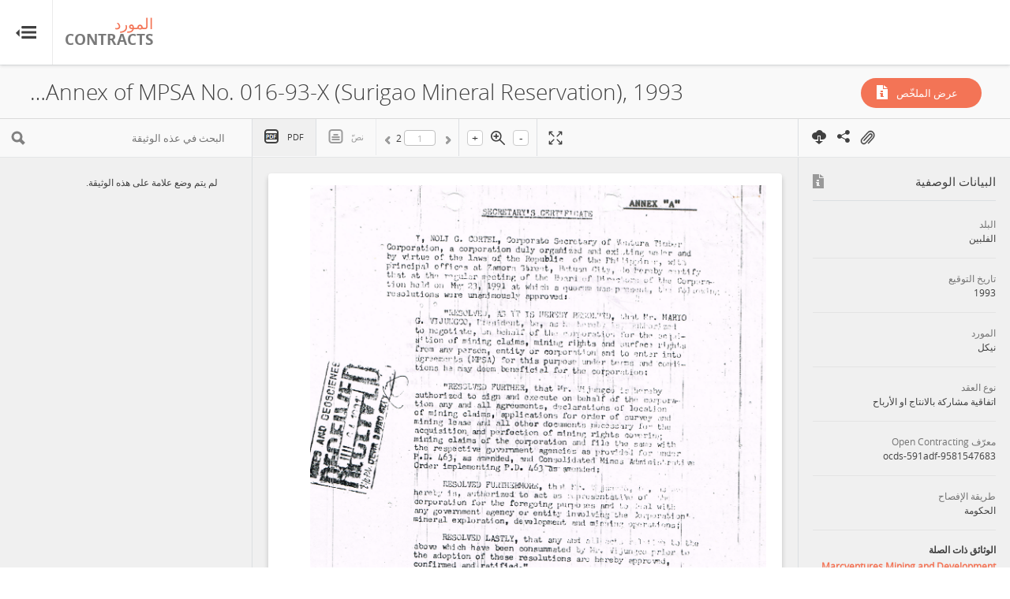

--- FILE ---
content_type: text/html; charset=UTF-8
request_url: https://resourcecontracts.org/contract/ocds-591adf-9581547683/view?lang=ar
body_size: 84400
content:
<!DOCTYPE html>
<html lang="en">
<head>
	<title>ResourceContracts.org - Marcventures Mining and Development Corporation - Annex of MPSA No. 016-93-X (Surigao Mineral Reservation), 1993</title>
	<meta charset="utf-8">
	<meta http-equiv="X-UA-Compatible" content="IE=edge">
	<meta name="viewport" content="width=device-width, initial-scale=1">
	<meta name="description" content="مرجع الكتروني  يضم عقودا لمشاريع الأراضي واسعة النطاق والمشاريع الزراعية والغابية المتاحة للعموم. يضم هذا المرجع الإلكتروني النصوص الكاملة للعقود إضافة الى توفر ملخص مبسط اللغة لاهم المصطلحات الاجتماعية والبيئية والجبائية والعملية والمتعلقة بحقوق الانسان، مرفق مع كل عقد إضافة الى آليات للبحث عن العقود ومقارنتها."/>
	<meta name="robots" content="noodp"/>
	<meta property="og:type" content="website"/>
	<meta property="og:title" content="ResourceContracts.org - Marcventures Mining and Development Corporation - Annex of MPSA No. 016-93-X (Surigao Mineral Reservation), 1993"/>
	<meta property="og:image" content="https://resourcecontracts-subsite-prod.s3.amazonaws.com/rc/bg.jpg"/>
	<meta property="og:description" content="مرجع الكتروني  يضم عقودا لمشاريع الأراضي واسعة النطاق والمشاريع الزراعية والغابية المتاحة للعموم. يضم هذا المرجع الإلكتروني النصوص الكاملة للعقود إضافة الى توفر ملخص مبسط اللغة لاهم المصطلحات الاجتماعية والبيئية والجبائية والعملية والمتعلقة بحقوق الانسان، مرفق مع كل عقد إضافة الى آليات للبحث عن العقود ومقارنتها."/>
	<meta property="og:url" content="https://resourcecontracts.org/contract/ocds-591adf-9581547683/view"/>
	<meta name="twitter:title" content="ResourceContracts.org - Marcventures Mining and Development Corporation - Annex of MPSA No. 016-93-X (Surigao Mineral Reservation), 1993"/>
	<meta name="twitter:image" content="https://resourcecontracts-subsite-prod.s3.amazonaws.com/rc/bg.jpg"/>
	<link rel="icon" href="https://resourcecontracts-subsite-prod.s3.amazonaws.com/rc/favicon.ico">
	<style>



	</style>

	<link rel="stylesheet" href="https://resourcecontracts.org/css/style.css?v=1.09">
    <link rel="stylesheet" href="https://resourcecontracts.org/css/new.css?v=2021-12-01">
            <link rel="stylesheet" href="https://resourcecontracts.org/css/new-rc.css?v=2021-12-01" media="print" onload="this.media='all'"/>
    		<link rel="stylesheet" href="https://resourcecontracts.org/css/contract.css?v=1.04">
	<script>
		var slowConnection = false;
		var timeout = setTimeout(function () {
			if (window.location.hash.indexOf('text') < 0) {
				if (window.location.hash.indexOf('pdf') > 0) {
					document.location.href = window.location.hash.replace('pdf', 'text');
				} else {
					document.location.href = window.location.pathname + '#/text';
				}
				slowConnection = true;
				document.getElementById('loader').innerHTML = '<img src="https://resourcecontracts.org/images/loading.gif"> اتصال بطيء. تحميل عرض النص ...';
			}
		}, 25000);
	</script>

            <!-- Google Tag Manager -->
        <script>(function(w,d,s,l,i){w[l]=w[l]||[];w[l].push({'gtm.start':
                new Date().getTime(),event:'gtm.js'});var f=d.getElementsByTagName(s)[0],
                j=d.createElement(s),dl=l!='dataLayer'?'&l='+l:'';j.async=true;j.src=
                'https://www.googletagmanager.com/gtm.js?id='+i+dl;f.parentNode.insertBefore(j,f);
            })(window,document,'script','dataLayer','GTM-P4K735X');</script>
        <!-- End Google Tag Manager -->
        <!--[if lt IE 9]>
	<script src="https://oss.maxcdn.com/libs/html5shiv/3.7.0/html5shiv.js"></script>
	<script src="https://oss.maxcdn.com/libs/respond.js/1.4.2/respond.min.js"></script>
	<![endif]-->
    <script src="https://resourcecontracts.org/js/plugins-bundle.js"></script>
	<script>
		var app_url = 'https://resourcecontracts.org';
		var langSelect = 'اختيار';
		var langClip =  {"clip_all":"\u0643\u0644\u064a\u0628 \u062c\u0645\u064a\u0639\u064a\u0629","email_message":"\u062a\u0645 \u0625\u0631\u0633\u0627\u0644 \u0647\u0630\u0647 \u0627\u0644\u0631\u0633\u0627\u0644\u0629 \u0645\u0646 \u0642\u0628\u0644","via":"\u0628\u0648\u0627\u0633\u0637\u0629","clipped":"\u0627\u0644\u0634\u0631\u0648\u062d \u0642\u0635","clipped_new":"\u0627\u0644\u0628\u0646\u0648\u062f \u0627\u0644\u0631\u0626\u064a\u0633\u064a\u0629 \u0627\u0644\u0645\u0642\u0635\u0648\u0635\u0629","hide":"\u0625\u062e\u0641\u0627\u0621","clip":"\u062a\u0639\u0644\u064a\u0642","clip_annotation":"\u062a\u0639\u0644\u064a\u0642  \u0627\u0644\u0645\u0644\u062d\u0642 \u0627\u0644\u062a\u0641\u0633\u064a\u0631\u064a","clip_annotation_new":"\u0645\u0642\u0637\u0639 \u0645\u0641\u062a\u0627\u062d.","clip_on":"\u0648\u0636\u0639 \u0627\u0644\u062a\u0639\u0644\u064a\u0642 \u0645\u0641\u0639\u0651\u064c\u0644","share_clips_email":"\u0645\u0634\u0627\u0631\u0643\u0629 \u0627\u0644\u0645\u0644\u062d\u0642\u0627\u062a \u0627\u0644\u0645\u0639\u0644\u0642\u0629 \u0639\u0628\u0631 \u0627\u0644\u0628\u0631\u064a\u062f \u0627\u0644\u0627\u0643\u062a\u0631\u0648\u064a","to":"\u0625\u0644\u0649","from":"\u0645\u0646 \u0637\u0631\u0641","subject":"\u0627\u0644\u0645\u0648\u0636\u0648\u0639","message":"\u0627\u0644\u0631\u0633\u0627\u0644\u0629","send_email":"\u0627\u0631\u0633\u0627\u0644  \u0631\u0633\u0627\u0644\u0629 \u0639\u0628\u0631 \u0627\u0644\u0628\u0631\u064a\u062f \u0627\u0644\u0643\u062a\u0631\u0648\u0646\u064a","category":"\u0641\u0626\u0629","key_clause":"\u0627\u0644\u0628\u0646\u062f \u0627\u0644\u0631\u0626\u064a\u0633\u064a","documentTitle":"\u0648\u062b\u064a\u0642\u0629","country":"\u0628\u0644\u062f","year":"\u0639\u0627\u0645","resource":"\u0627\u0644\u0645\u0648\u0631\u062f","download":"\u062a\u062d\u0645\u064a\u0644","pdfClip":"PDF","print":"\u0637\u0628\u0627\u0639\u0629","saveClip":"\u062d\u0641\u0638","save_and_shareClip":"\u0634\u0627\u0631\u0643","saving":"\u062c\u0627\u0631\u064a \u0627\u0644\u062d\u0641\u0638...","text":"\u0646\u0635","clause_summary":"\u0645\u0644\u062e\u0635 \u0627\u0644\u0641\u0642\u0631\u0629","viewClip":"\u0639\u0631\u0636","printClip":"\u0637\u0628\u0627\u0639\u0629","emailError":"\u0627\u0644\u0631\u062c\u0627\u0621 \u0625\u062f\u062e\u0627\u0644 \u0639\u0646\u0648\u0627\u0646 \u0628\u0631\u064a\u062f \u0625\u0644\u0643\u062a\u0631\u0648\u0646\u064a \u0635\u062d\u064a\u062d.","subjectError":"\u064a\u062c\u0628 \u0643\u062a\u0627\u0628\u0629 \u0627\u0644\u0645\u0648\u0636\u0648\u0639","messageError":"\u064a\u062c\u0628 \u0643\u062a\u0627\u0628\u0629 \u0627\u0644\u0631\u0633\u0627\u0644\u0629","wrongError":"\u062d\u062f\u062b \u062e\u0637\u0623.","less":"\u0623\u0642\u0644","more":"\u0623\u0643\u062b\u0631","page":"\u0635\u0641\u062d\u0629","email":"\u0627\u0644\u0628\u0631\u064a\u062f \u0627\u0644\u0625\u0644\u0643\u062a\u0631\u0648\u0646\u064a","subjectClip":"\u0627\u0644\u0634\u0631\u0648\u062d \u0642\u0635","subjectClipNew":"\u0627\u0644\u0628\u0646\u0648\u062f \u0627\u0644\u0631\u0626\u064a\u0633\u064a\u0629 \u0627\u0644\u0645\u0642\u0635\u0648\u0635\u0629","sendEmail":"\u0627\u0631\u0633\u0627\u0644  \u0631\u0633\u0627\u0644\u0629 \u0639\u0628\u0631 \u0627\u0644\u0628\u0631\u064a\u062f \u0627\u0644\u0643\u062a\u0631\u0648\u0646\u064a","nextpage":"\u0627\u0644\u0635\u0641\u062d\u0629 \u0627\u0644\u062a\u0627\u0644\u064a\u0629","lastpage":"\u0627\u0644\u0635\u0641\u062d\u0629 \u0627\u0644\u0633\u0627\u0628\u0642\u0629","clipView":"\u0639\u0631\u0636 \u0627\u0644\u0645\u0644\u062d\u0642 \u0627\u0644\u062a\u0641\u0633\u064a\u0631\u064a \u0627\u0644\u0645\u0639\u0644\u0642","annotationCat":"\u0646\u0648\u0639 \u0627\u0644\u0645\u0644\u062d\u0642 \u0627\u0644\u062a\u0641\u0633\u064a\u0631\u064a","loading":"\u062c\u0627\u0631 \u0627\u0644\u062a\u062d\u0645\u064a\u0644...","firstPage":"\u0627\u0644\u0635\u0641\u062d\u0629 \u0627\u0644\u0623\u0648\u0644\u0649","prev":"\u0627\u0644\u0633\u0627\u0628\u0642","share":"\u0634\u0627\u0631\u0643","clips":" \u0627\u0644\u0645\u0644\u062d\u0642\u0627\u062a  \u0627\u0644\u062a\u0641\u0633\u064a\u0631\u064a\u0629 \u0627\u0644\u0645\u0639\u0644\u0642\u0629","annotationClipped":"\u062c\u0645\u064a\u0639 \u0627\u0644\u0645\u0644\u062d\u0642\u0627\u062a  \u0627\u0644\u062a\u0641\u0633\u064a\u0631\u064a\u0629 \u0627\u0644\u0645\u0639\u0644\u0642\u0629","alreadyClipped":"\u062a\u0645 \u062a\u0639\u0644\u064a\u0642 \u0647\u0630\u0627 \u0627\u0644\u0645\u0644\u062d\u0642 \u0627\u0644\u062a\u0641\u0633\u0631\u064a  \u0645\u0646 \u0642\u0628\u0644","clipAllAnnotations":"\u0623\u0636\u0641 \u0627\u0644\u0643\u0644 \u0625\u0644\u0649 \u0627\u0644\u0645\u0642\u0627\u0637\u0639","offClip":"\u0625\u064a\u0642\u0627\u0641","onClip":"\u062a\u0641\u0639\u064a\u0644","all_clip":"\u062c\u0645\u064a\u0639 \u0627\u0644\u0645\u0644\u062d\u0642\u0627\u062a  \u0627\u0644\u062a\u0641\u0633\u064a\u0631\u064a\u0629 \u0627\u0644\u0645\u0639\u0644\u0642\u0629","view_all_clips":"\u0639\u0631\u0636 \u0627\u0644\u0645\u0644\u062d\u0642 \u0627\u0644\u062a\u0641\u0633\u0631\u064a \u0627\u0644\u0645\u0639\u0644\u0642","all_clips":"\u062c\u0645\u064a\u0639 \u0627\u0644\u0645\u0644\u062d\u0642\u0627\u062a \u0627\u0644\u062a\u0641\u0633\u064a\u0631\u064a\u0629 \u0627\u0644\u0645\u0639\u0644\u0642\u0629","shareViaEmail":"\u0633\u0647\u0645 \u0639\u0646 \u0637\u0631\u064a\u0642 \u0627\u0644\u0628\u0631\u064a\u062f \u0627\u0644\u0625\u0644\u0643\u062a\u0631\u0648\u0646\u064a","click_to_enable_clip":"\u0627\u0646\u0642\u0631 \u0647\u0646\u0627 \u0644\u062a\u0645\u0643\u064a\u0646 \u0643\u0644\u064a\u0628","click_to_disable_clip":"\u0627\u0646\u0642\u0631 \u0647\u0646\u0627 \u0644\u062a\u0639\u0637\u064a\u0644 \u0643\u0644\u064a\u0628","csv":"CSV","xls":"XLS","zip":"ZIP","currently_no_clips":"\u0644\u0627 \u064a\u0648\u062c\u062f \u062d\u0627\u0644\u064a\u0627 \u0623\u064a \u0645\u0642\u0627\u0637\u0639","confirmMessage":"\u0647\u0644 \u062a\u0631\u064a\u062f \u0628\u0627\u0644\u062a\u0623\u0643\u064a\u062f \u0645\u0633\u062d \u0643\u0644 \u0627\u0644\u0645\u0642\u0627\u0637\u0639\u061f \u0644\u0627 \u064a\u0645\u0643\u0646 \u0627\u0644\u062a\u0631\u0627\u062c\u0639 \u0639\u0646 \u0647\u0630\u0627 \u0627\u0644\u0625\u062c\u0631\u0627\u0621.","no_clip_remain":"\u0644\u0646 \u062a\u062d\u062a\u0641\u0638 \u0643\u0644\u064a\u0628. \u0647\u0644 \u0623\u0646\u062a \u0645\u062a\u0623\u0643\u062f \u0623\u0646\u0643 \u062a\u0631\u064a\u062f \u0625\u0632\u0627\u0644\u0629 \u0643\u0644\u064a\u0628 \u0639\u0644\u0649 \u0623\u064a \u062d\u0627\u0644\u061f","processing":"(\u0645\u0639\u0627\u0644\u062c\u0629...)","clear_all_clips":"\u0627\u0645\u0633\u062d \u0627\u0644\u0643\u0644","sending":"\u0625\u0631\u0633\u0627\u0644...","document":"\u0648\u062b\u064a\u0642\u0629","actions":"\u0639\u0645\u0644","clip_contract":"\u0643\u0644\u064a\u0628 \u0643\u0644 \u0627\u0644\u0634\u0631\u0648\u062d \u0647\u0630\u0627 \u0627\u0644\u0639\u0642\u062f","remove_clip":"\u0625\u0632\u0627\u0644\u0629 \u0647\u0630\u0627 \u0627\u0644\u0643\u0644\u064a\u0628","view_on_doc":"\u0639\u0631\u0636 \u0639\u0644\u0649 \u0648\u062b\u064a\u0642\u0629","remove_clip_confirm":"\u0647\u0644 \u0623\u0646\u062a \u0645\u062a\u0623\u0643\u062f \u0623\u0646\u0643 \u062a\u0631\u064a\u062f \u0625\u0632\u0627\u0644\u0629 \u0643\u0644\u064a\u0628\u061f","cannot_be_undone":"\u0644\u0627 \u064a\u0645\u0643\u0646 \u0627\u0644\u062a\u0631\u0627\u062c\u0639 \u0639\u0646 \u0647\u0630\u0627 \u0627\u0644\u0625\u062c\u0631\u0627\u0621.","clip_contracts_annotations":"\u0643\u0644\u064a\u0628 \u0643\u0644 \u0627\u0644\u0634\u0631\u0648\u062d \u0647\u0630\u0627 \u0627\u0644\u0639\u0642\u062f","clip_contract_annotations_new":"\u0642\u0635 \u062c\u0645\u064a\u0639 \u0627\u0644\u0628\u0646\u0648\u062f \u0627\u0644\u0631\u0626\u064a\u0633\u064a\u0629 \u0644\u0647\u0630\u0627 \u0627\u0644\u0639\u0642\u062f","clipped_contract_annotations":"\u062c\u0645\u064a\u0639 \u0627\u0644\u0634\u0631\u0648\u062d \u0642\u0635","clipped_contract_annotations_new":"\u062a\u0645 \u0642\u0635 \u062c\u0645\u064a\u0639 \u0627\u0644\u0628\u0646\u0648\u062f \u0627\u0644\u0631\u0626\u064a\u0633\u064a\u0629","clip_selected":"\u0645\u0642\u0637\u0639 \u0645\u062d\u062f\u062f.","clips_selected":"\u062a\u0645 \u062a\u062d\u062f\u064a\u062f \u0627\u0644\u0645\u0642\u0627\u0637\u0639.","remove_selected":"\u0627\u0632\u0644 \u0627\u0644\u0645\u062d\u062f\u062f","confirm_remove_selected":"\u0647\u0644 \u062a\u0631\u064a\u062f \u0628\u0627\u0644\u062a\u0623\u0643\u064a\u062f \u0625\u0632\u0627\u0644\u0629 \u0627\u0644\u0645\u0642\u0627\u0637\u0639 \u0627\u0644\u0645\u062d\u062f\u062f\u0629\u061f \u0644\u0627 \u064a\u0645\u0643\u0646 \u0627\u0644\u062a\u0631\u0627\u062c\u0639 \u0639\u0646 \u0647\u0630\u0627 \u0627\u0644\u0625\u062c\u0631\u0627\u0621.","add_all_to_clips":"\u0625\u0636\u0627\u0641\u0629 \u0625\u0644\u0649 \u0643\u0644 \u0643\u0644\u064a\u0628","added_to_clip":"\u0625\u0636\u0627\u0641\u0629 \u0625\u0644\u0649 \u0643\u0644\u064a\u0628","add_to_clip":"\u0625\u0636\u0627\u0641\u0629 \u0625\u0644\u0649 \u0643\u0644\u064a\u0628","hide_clips":"\u0625\u062e\u0641\u0627\u0621 \u0643\u0644\u064a\u0628","turn_on_clips":"\u0628\u062f\u0648\u0631\u0647 \u0639\u0644\u0649 \u0643\u0644\u064a\u0628","go_to_all_clip_pages":"\u0627\u0644\u0630\u0647\u0627\u0628 \u0625\u0644\u0649 \u0627\u0644\u0635\u0641\u062d\u0629 \u062c\u0645\u064a\u0639 \u0643\u0644\u064a\u0628","save_as_ms_excel":"\u0628\u0627\u0633\u062a\u062b\u0646\u0627\u0621 \u0645\u0627 \u0645\u0627\u064a\u0643\u0631\u0648\u0633\u0648\u0641\u062a \u0625\u0643\u0633\u0644","save_as_pdf":"\u062d\u0641\u0638 \u0643\u0645\u0644\u0641 PDF","save_as_zip":"\u062d\u0641\u0638 \u0643\u0645\u0644\u0641 ZIP","save_as_ms_word":"\u062d\u0641\u0638 \u0628\u0627\u0633\u0645 MS Word","view":"\u0631\u0623\u064a","view_clause":"\u0639\u0631\u0636 \u0627\u0644\u0628\u0646\u062f","clause_summary_not_prepared":"\u0644\u0645 \u064a\u062a\u0645 \u0625\u0639\u062f\u0627\u062f \u0645\u0644\u062e\u0635\u0627\u062a \u0627\u0644\u0641\u0642\u0631\u0629 \u0644\u0647\u0630\u0647 \u0627\u0644\u0648\u062b\u064a\u0642\u0629","annotation_text_not_prepared":"\u0644\u0645 \u064a\u062a\u0645 \u062a\u062d\u0636\u064a\u0631 \u0646\u0635 \u0627\u0644\u062a\u0639\u0644\u064a\u0642\u0627\u062a \u0627\u0644\u062a\u0648\u0636\u064a\u062d\u064a\u0629 \u0644\u0647\u0630\u0627 \u0627\u0644\u0645\u0633\u062a\u0646\u062f","text_of_clipped_annotation":"\u0646\u0635 \u0627\u0644\u062a\u0639\u0644\u064a\u0642 \u0627\u0644\u062a\u0648\u0636\u064a\u062d\u064a \u0627\u0644\u0645\u0642\u062a\u0637\u0639","remove_clip_cannot_undo":"Remove this clip (cannot be undone)"};
		var langContract = {"resource_type":"\u0646\u0648\u0639 \u0627\u0644\u0645\u0648\u0631\u062f","contract_type":"\u0646\u0648\u0639 \u0627\u0644\u0639\u0642\u062f","company":"\u0627\u0644\u0634\u0631\u0643\u0629","company_name":"\u0625\u0633\u0645 \u0627\u0644\u0634\u0631\u0643\u0629","jurisdiction":"\u0627\u0644\u0648\u0644\u0627\u064a\u0629 \u0627\u0644\u0642\u0636\u0627\u0626\u064a\u0651\u0629 \u062d\u064a\u062b \u062a\u0645\u0651 \u0627\u0644\u062a\u0623\u0633\u064a\u0633","registration_agency":"\u0643\u0627\u0644\u0629 \u0627\u0644\u062a\u0633\u062c\u064a\u0644","company_add":"\u0639\u0646\u0648\u0627\u0646 \u0627\u0644\u0634\u0631\u0643\u0629","company_number":"\u0631\u0642\u0645 \u0627\u0644\u0634\u0631\u0643\u0629","corporate_grouping":"\u062a\u062c\u0645\u0651\u0639 \u0627\u0644\u0634\u0631\u0643\u0627\u062a","open_corporate_ID":"\u0645\u0639\u0631\u0651\u0641 OpenCorporates","share":"\u062d\u0635\u0629 \u0627\u0644\u0645\u0634\u0627\u0631\u0643\u0629","operator":"\u0627\u0644\u0645\u0634\u063a\u0651\u0644","associated_documents":"\u0627\u0644\u0648\u062b\u0627\u0626\u0642 \u0630\u0627\u062a \u0627\u0644\u0635\u0644\u0629 ","ass_doc_msg":"\u0644\u0627 \u062a\u0648\u062c\u062f  \u0627\u064a\u0629 \u0648\u062b\u064a\u0642\u0629 \u0630\u0627\u062a \u0635\u0644\u0629 ","annotation_message":"\u0644\u0645 \u064a\u0636\u0641 \u0623\u064a \u0645\u0644\u062d\u0642 \u062a\u0641\u0633\u064a\u0631\u064a \u0644\u0647\u0630\u0647 \u0627\u0644\u0648\u062b\u064a\u0642\u0629","annotation_message_new":"\u0644\u0645 \u062a\u062a\u0645 \u0625\u0636\u0627\u0641\u0629 \u0623\u064a \u0628\u0646\u062f \u0631\u0626\u064a\u0633\u064a \u0625\u0644\u0649 \u0647\u0630\u0627 \u0627\u0644\u0645\u0633\u062a\u0646\u062f \u062d\u062a\u0649 \u0627\u0644\u0622\u0646.","concession":"\u0627\u0644\u0625\u0645\u062a\u064a\u0627\u0632\/\u0627\u0644\u0631\u062e\u0635\u0629 \u0648\u0627\u0644\u0645\u0634\u0631\u0648\u0639","project_title":"\u0639\u0646\u0648\u0627\u0646 \u0627\u0644\u0645\u0634\u0631\u0648\u0639","project_identifier":"\u0645\u0639\u0631\u0651\u0641 \u0627\u0644\u0645\u0634\u0631\u0648\u0639","license_name":"\u0625\u0633\u0645 \u0627\u0644\u0631\u062e\u0635\u0629 ","license_identifier":"\u0645\u0639\u0631\u0651\u0641 \u0627\u0644\u0631\u062e\u0635\u0629","source":"\u0627\u0644\u0645\u0635\u062f\u0631","source_url":"\u0645\u0635\u062f\u0631 URL","disclosure_mode":" \u0637\u0631\u064a\u0642\u0629 \u0627\u0644\u0625\u0641\u0635\u0627\u062d","open_contracting_id":"\u0645\u0639\u0631\u0651\u0641 Open Contracting","see":"\u0639\u0631\u0636","legislation":"\u0627\u0644\u062a\u0634\u0631\u064a\u0639","african_mining":"\u0641\u064a \u0642\u0627\u0646\u0648\u0646 \u0627\u0644\u062a\u0639\u062f\u064a\u0646 \u0627\u0644\u0627\u0641\u0631\u064a\u0642\u064a \u0627\u0637\u0644\u0633","main_contract":"(\u0627\u0644\u0639\u0642\u062f \u0627\u0644\u0631\u0626\u064a\u0633\u064a\u0651)","go_back":"\u0627\u0644\u0639\u0648\u062f\u0629 \u0625\u0644\u0649 \u062a\u0641\u0627\u0635\u064a\u0644 \u0627\u0644\u0639\u0642\u062f","view_pins":"\u0639\u0631\u0636 \u0627\u0644\u0645\u0644\u0635\u0642\u0627\u062a","export":"\u062a\u0635\u062f\u064a\u0631","view_annotations":"\u0639\u0631\u0636 \u0627\u0644\u0645\u0644\u062d\u0642\u0627\u062a \u0627\u0644\u062a\u0641\u0633\u064a\u0631\u064a\u0629","view_annotations_new":"\u0639\u0631\u0636 \u0627\u0644\u0628\u0646\u0648\u062f \u0627\u0644\u0631\u0626\u064a\u0633\u064a\u0629","view_metadata":"\u0639\u0631\u0636  \u0627\u0644\u0628\u064a\u0627\u0646\u0627\u062a \u0627\u0644\u0648\u0635\u0641\u064a\u0629","search":"\u0628\u062d\u062b...","results":"\u0627\u0644\u0646\u062a\u0627\u0626\u062c","loading":"\u062c\u0627\u0631\u064a \u0627\u0644\u062a\u062d\u0645\u064a\u0644...","social_share":"\u0634\u0627\u0631\u0643","contract_not_signed":"\u0644\u0627 \u064a\u062d\u062a\u0648\u064a \u0647\u0630\u0627 \u0627\u0644\u0645\u0633\u062a\u0646\u062f \u0639\u0644\u0649 \u0627\u0644\u062a\u0648\u0642\u064a\u0639\u0627\u062a.","loading_redirect":"\u0627\u062a\u0635\u0627\u0644 \u0628\u0637\u064a\u0621. \u062a\u062d\u0645\u064a\u0644 \u0639\u0631\u0636 \u0627\u0644\u0646\u0635 ...","fullscreen":"\u0639\u0631\u0636 \u0641\u064a \u0648\u0636\u0639 \u0645\u0644\u0621 \u0627\u0644\u0634\u0627\u0634","exit_fullscreen":"\u062e\u0631\u0648\u062c \u0639\u0631\u0636 \u0645\u0644\u0621 \u0627\u0644\u0634\u0627\u0634\u0629","slow_connection_message":"\u062a\u0645\u062a \u0625\u0639\u0627\u062f\u0629 \u062a\u0648\u062c\u064a\u0647\u0643 \u0625\u0644\u0649 \u0639\u0631\u0636 \u0646\u0635\u064a \u0628\u0633\u0628\u0628 \u0627\u062a\u0635\u0627\u0644 \u0628\u0637\u064a\u0621 \u0628\u0627\u0644\u0625\u0646\u062a\u0631\u0646\u062a. \u0648\u062b\u064a\u0642\u0629 \u0628\u062f\u0641 \u0645\u062a\u0627\u062d\u0629 \u0644\u0644\u062a\u0646\u0632\u064a\u0644 \u0628\u0627\u0633\u062a\u062e\u062f\u0627\u0645 \u0627\u0644\u0632\u0631 [gif] \u0625\u0644\u0649 \u0627\u0644\u064a\u0645\u064a\u0646.","publication_date":"\u062a\u0627\u0631\u064a\u062e \u0627\u0644\u0646\u0634\u0631 \u0641\u064a ResourceContracts","posted_date":"\u062a\u0627\u0631\u064a\u062e \u0627\u0644\u0646\u0634\u0631 \u0639\u0644\u0649 OpenLandContracts"};
		var langAnnotation = {"page":"\u0627\u0644\u0635\u0641\u062d\u0629","see_all":"\u0639\u0631\u0636 \u0634\u0627\u0645\u0644","loading_annotations":"\u062c\u0627\u0631 \u062a\u062d\u0645\u064a\u0644  \u0627\u0644\u0645\u0644\u062d\u0642\u0627\u062a \u0627\u0644\u062a\u0641\u0633\u064a\u0631\u064a\u0629 ","loading_annotations_new":"\u062a\u062d\u0645\u064a\u0644 \u0627\u0644\u0628\u0646\u0648\u062f \u0627\u0644\u0631\u0626\u064a\u0633\u064a\u0629","annotations":"\u0627\u0644\u0645\u0644\u062d\u0642\u0627\u062a \u0627\u0644\u062a\u0641\u0633\u064a\u0631\u064a\u0629 ","annotations_new":"\u0627\u0644\u0628\u0646\u0648\u062f \u0627\u0644\u0631\u0626\u064a\u0633\u064a\u0629","annotations_excel":"MS EXCEL <br><i>(\u0627\u0644\u0634\u0631\u0648\u062d \u0641\u0642\u0637)<\/i>","annotations_excel_new":"MS EXCEL <br><i>Key Clauses Only<\/i>","by_page":"\u0628\u062d\u0633\u0628 \u0627\u0644\u0635\u0641\u062d\u0629","by_topic":"\u0628\u062c\u0633\u0628 \u0627\u0644\u0645\u0648\u0636\u0648\u0639","general":"\u0639\u0627\u0645","environment":"\u0627\u0644\u0628\u064a\u0626\u0629","fiscal":"\u0645\u0627\u0644\u064a","operations":"\u0627\u0644\u0639\u0645\u0644\u064a\u0627\u062a","social":"\u0625\u062c\u062a\u0645\u0627\u0639\u064a","legal_rules":"\u0627\u0644\u0642\u0648\u0627\u0639\u062f \u0627\u0644\u0642\u0627\u0646\u0648\u0646\u064a\u0629 ","no_annotation_msg":"\u0647\u0630\u0647 \u0627\u0644\u0648\u062b\u064a\u0642\u0629 \u0644\u0627 \u062a\u062d\u062a\u0648\u064a \u0639\u0644\u0649 \u0627\u0644\u0634\u0631\u0648\u062d.","no_annotation_msg_new":"\u0644\u0627 \u062a\u062d\u062a\u0648\u064a \u0647\u0630\u0647 \u0627\u0644\u0648\u062b\u064a\u0642\u0629 \u0639\u0644\u0649 \u0628\u0646\u0648\u062f \u0631\u0626\u064a\u0633\u064a\u0629.","metadata":"\u0627\u0644\u0628\u064a\u0627\u0646\u0627\u062a \u0627\u0644\u0648\u0635\u0641\u064a\u0629 ","see_summary":"\u0639\u0631\u0636 \u0627\u0644\u0645\u0644\u062e\u0651\u0635","country":"\u0627\u0644\u0628\u0644\u062f","signature_year":"\u062a\u0627\u0631\u064a\u062e \u0627\u0644\u062a\u0648\u0642\u064a\u0639","resource":"\u0627\u0644\u0645\u0648\u0631\u062f","type_contract":"\u0646\u0648\u0639 \u0627\u0644\u0639\u0642\u062f","open_contracting_id":"\u0645\u0639\u0631\u0651\u0641 Open Contracting","loading":"\u062c\u0627\u0631\u064a \u0627\u0644\u062a\u062d\u0645\u064a\u0644","related_docs":"\u0627\u0644\u0648\u062b\u0627\u0626\u0642 \u0630\u0627\u062a \u0627\u0644\u0635\u0644\u0629","all_related":"\u0643\u0644 \u0645\u0627 \u064a\u062a\u0651\u0635\u0644","other_sources":"\u0645\u0635\u0627\u062f\u0631 \u0623\u062e\u0631\u0649","show_more":"\u0639\u0631\u0636 \u0627\u0644\u0645\u0632\u064a\u062f","show_less":"\u0639\u0631\u0636 \u0627\u0642\u0644 ","previous":"\u0627\u0644\u0633\u0627\u0628\u0642","next":"\u0627\u0644\u062a\u0627\u0644\u064a  ","sorry_loading":"\u0646\u0639\u062a\u0630\u0631 \u0644\u0648\u062c\u0648\u062f \u0645\u0634\u0643\u0644\u0629 \u0644\u062f\u0649 \u062a\u062d\u0645\u064a\u0644 \u0647\u0630\u0627 \u0627\u0644\u0639\u0642\u062f. \u064a\u0631\u062c\u0649 \u0627\u0644\u0627\u062a\u0635\u0627\u0644","to_let_us_know":"\u0644\u0625\u0639\u0644\u0627\u0645\u0646\u0627\u060c \u0623\u0648 \u0627\u0644\u062a\u062d\u0642\u0651\u0642 \u0644\u0627\u062d\u0642\u064b\u0627 ","loading_page":"\u062c\u0627\u0631\u064a \u062a\u062d\u0645\u064a\u0644 \u0635\u0641\u062d\u0629 PDF ","search_in_this_document":"\u0627\u0644\u0628\u062d\u062b \u0641\u064a \u0639\u0630\u0647 \u0627\u0644\u0648\u062b\u064a\u0642\u0629","searching":"\u062c\u0627\u0631\u064a \u0627\u0644\u0628\u062d\u062b...","no_results_found":"\u0644\u0645 \u064a\u062a\u0645\u0651 \u0625\u064a\u062c\u0627\u062f \u0623\u064a\u0629 \u0646\u062a\u064a\u062c\u0629","text":"\u0646\u0635\u0651","pdf":"PDF","of":"","text_created_automatically":"\u062a\u0645\u0651 \u0625\u0646\u0634\u0627\u0621 \u0627\u0644\u0646\u0635\u0651 \u0627\u0644\u0645\u062a\u0648\u0627\u062c\u062f \u0623\u062f\u0646\u0627\u0647 \u0622\u0644\u064a\u0651\u064b\u0627\u060c \u0648\u064a\u0645\u0643\u0646 \u0623\u0646 \u064a\u062d\u062a\u0648\u064a \u0639\u0644\u0649 \u0623\u062e\u0637\u0627\u0621 \u0623\u0648 \u0641\u0648\u0627\u0631\u0642 \u0639\u0646 \u0645\u0644\u0641\u0651 PDF \u0627\u0644\u0623\u0635\u0644\u064a.","wait_while_loading":"\u062c\u0627\u0631\u064a \u0627\u0644\u062a\u062d\u0645\u064a\u0644\u060c \u064a\u0631\u062c\u0649 \u0627\u0644\u0627\u0646\u062a\u0638\u0627\u0631","processing_pdf_file":"\u062a\u062c\u0631\u064a \u0627\u0644\u0622\u0646 \u0645\u0639\u0627\u0644\u062c\u0629 \u0635\u064a\u063a\u0629 \u0627\u0644\u0628\u064a \u062f\u064a \u0627\u0641 \u0644\u0644\u0639\u0642\u062f \u0628\u0647\u062f\u0641 \u0627\u0633\u062a\u062e\u0631\u0627\u062c \u0627\u0644\u0646\u0635\u0651. \u0627\u0644\u0646\u0633\u062e\u0629 \u0627\u0644\u0646\u0635\u064a\u0651\u0629 \u0644\u0627 \u062a\u0632\u0627\u0644 \u063a\u064a\u0631 \u0645\u062a\u0648\u0641\u0651\u0631\u0629. \u064a\u0631\u062c\u0649 \u0627\u0644\u062a\u062d\u0642\u0651\u0642 \u0644\u0627\u062d\u0642\u064b\u0627 \u0623\u0648 \u0627\u0644\u0627\u062a\u0651\u0635\u0627\u0644 \u0628\u0646\u0627 \u0639\u0644\u0649 %s \u0644\u0644\u0645\u0632\u064a\u062f \u0645\u0646 \u0627\u0644\u0645\u0639\u0644\u0648\u0645\u0627\u062a.","not_published":"\u0644\u0627 \u062a\u0632\u0627\u0644 \u0627\u0644\u0646\u0633\u062e\u0629 \u0627\u0644\u0646\u0635\u064a\u0651\u0629 \u0623\u0648 \u0627\u0644\u0646\u0633\u062e\u0629 PDF \u0644\u0644\u0639\u0642\u062f \u063a\u064a\u0631 \u0645\u062a\u0648\u0641\u0651\u0631\u0629. \u0646\u0639\u0645\u0644 \u0639\u0644\u0649 \u0646\u0634\u0631\u0647\u0627 \u0642\u0631\u064a\u0628\u064b\u0627. \u064a\u0631\u062c\u0649 \u0627\u0644\u0627\u062a\u0651\u0635\u0627\u0644 \u0628\u0646\u0627 \u0639\u0644\u0649 %s \u0644\u0645\u0632\u064a\u062f \u0645\u0646 \u0627\u0644\u0645\u0639\u0644\u0648\u0645\u0627\u062a.","pdf_not_shown":"\u0646\u0639\u062a\u0630\u0631\u0644\u0648\u062c\u0648\u062f \u0645\u0634\u0643\u0644\u0629 \u0641\u064a \u062a\u062d\u0645\u064a\u0644 \u0627\u0644\u0639\u0642\u062f. \u064a\u0631\u062c\u0649 \u0627\u0644\u0627\u062a\u0635\u0627\u0644 \u0628\u0640%s \u0644\u0625\u0639\u0644\u0627\u0645\u0646\u0627 \u0628\u0647\u0630\u0647 \u0627\u0644\u0645\u0634\u0643\u0644\u0629.","more":"...\u0623\u0643\u062b\u0631","less":"...\u0623\u0642\u0644\u0651","select":"\u0625\u062e\u062a\u064a\u0627\u0631","disclosure_mode":"\u0637\u0631\u064a\u0642\u0629 \u0627\u0644\u0625\u0641\u0635\u0627\u062d","pages_missing":"\u0647\u0630\u0627 \u0627\u0644\u0645\u0633\u062a\u0646\u062f \u064a\u062d\u062a\u0648\u064a \u0639\u0644\u0649 \u0635\u0641\u062d\u0627\u062a \u0645\u0641\u0642\u0648\u062f\u0629","annexes_missing":"\u0647\u0630\u0647 \u0627\u0644\u0648\u062b\u064a\u0642\u0629 \u0628\u0647\u0627 \u0645\u0644\u0627\u062d\u0642 \u0645\u0641\u0642\u0648\u062f\u0629","all":"\u0627\u0644\u0643\u0644\u0651","no_annotation":"\u0647\u0630\u0647 \u0627\u0644\u0648\u062b\u064a\u0642\u0629 \u0644\u0627 \u062a\u062d\u062a\u0648\u064a \u0639\u0644\u0649 \u0627\u0644\u0634\u0631\u0648\u062d.","no_annotation_new":"\u0644\u0645 \u064a\u062a\u0645 \u0648\u0636\u0639 \u0639\u0644\u0627\u0645\u0629 \u0639\u0644\u0649 \u0647\u0630\u0647 \u0627\u0644\u0648\u062b\u064a\u0642\u0629.","download":"\u062a\u0646\u0632\u064a\u0644","word_file":"\u0645\u0627\u064a\u0643\u0631\u0648\u0633\u0641\u062a \u0627\u0648\u0641\u064a\u0633 ","zoom":"\u062a\u0643\u0628\u064a\u0631","note":"\u0645\u0644\u0627\u062d\u0638\u0629:","note_more":"\u0627\u0644\u0645\u0632\u064a\u062f","note_less":"\u0627\u0642\u0644","yes":"\u0646\u0639\u0645","learn_more":"\u0645\u0639\u0631\u0641\u0629 \u0627\u0644\u0645\u0632\u064a\u062f","search_result":"\u0646\u062a\u064a\u062c\u0629 \u0627\u0644\u0628\u062d\u062b \u0639\u0646","annotation":"\u0645\u0644\u062d\u0642 \u062a\u0641\u0633\u064a\u0631\u064a","annotation_new":"\u0634\u0631\u0637 \u0623\u0633\u0627\u0633\u064a","land_matrix_id":"\u0645\u0639\u0631\u0641 \u0644\u0627\u0646\u062f \u0645\u0627\u062a\u0631\u064a\u0643\u0633","see":"\u0639\u0631\u0636","legislation":"\u0627\u0644\u062a\u0634\u0631\u064a\u0639","african_mining":"\u0641\u064a \u0642\u0627\u0646\u0648\u0646 \u0627\u0644\u062a\u0639\u062f\u064a\u0646 \u0627\u0644\u0627\u0641\u0631\u064a\u0642\u064a \u0627\u0637\u0644\u0633","other":"\u0627\u0644\u0642\u0648\u0627\u0639\u062f \u0627\u0644\u0642\u0627\u0646\u0648\u0646\u064a\u0629 ","annotation_count":"\u0627\u0644\u0645\u0644\u062d\u0642\u0627\u062a \u0627\u0644\u062a\u0641\u0633\u064a\u0631\u064a\u0629 ","annotation_count_new":"\u0627\u0644\u0628\u0646\u0648\u062f \u0627\u0644\u0631\u0626\u064a\u0633\u064a\u0629","missing_pdf":"\u0645\u0644\u0641 PDF \u063a\u064a\u0631 \u0645\u0648\u062c\u0648\u062f","corrupted_pdf":"\u0645\u0644\u0641 PDF \u063a\u064a\u0631\u0635\u062d\u064a\u062d \u0627\u0648 \u0645\u062a\u0644\u0641","unexpected_server":"\u0627\u062c\u0627\u0628\u0629 \u063a\u064a\u0631 \u0645\u062a\u0648\u0642\u0639\u0629 \u0645\u0646 \u0645\u062d\u0631\u0643 \u0627\u0644\u0628\u062d\u062b","loading_error":"\u062d\u062f\u062b \u062e\u0637\u0623 \u0623\u062b\u0646\u0627\u0621 \u062a\u062d\u0645\u064a\u0644 \u0645\u0644\u0641 PDF","more_from":"\u0627\u0643\u062b\u0631 \u0645\u0646","more_for":"\u0627\u0644\u0645\u0632\u064a\u062f \u0639\u0644\u0649 ","ellipsis_and":" ... \u0648 ","more_match_on_this_page":" \u0623\u0643\u062b\u0631 \u0645\u0628\u0627\u0631\u0627\u0629 \u0639\u0644\u0649 \u0647\u0630\u0627 \u0628\u0627\u063a \u064a \u0647\u0630\u0647 \u0647","more_matches_on_this_page":" \u0645\u0632\u064a\u062f \u0645\u0646 \u0627\u0644\u0645\u0628\u0627\u0631\u064a\u0627\u062a \u0641\u064a \u0647\u0630\u0647 \u0627\u0644\u0635\u0641\u062d\u0629","no_matches_found_in_current_page":"\u0644\u0645 \u064a\u062a\u0645 \u0627\u0644\u0639\u062b\u0648\u0631 \u0639\u0644\u0649 \u062a\u0637\u0627\u0628\u0642\u0627\u062a \u0641\u064a \u0627\u0644\u0635\u0641\u062d\u0629 \u0627\u0644\u062d\u0627\u0644\u064a\u0629.","match":"\u0645\u0628\u0627\u0631\u0627\u0629","matches":"\u0627\u0639\u0648\u0627\u062f \u0627\u0644\u0643\u0628\u0631\u064a\u062a","in_document":"\u0641\u064a \u0627\u0644\u0648\u062b\u064a\u0642\u0629","on_current_page":"\u0639\u0644\u0649 \u0627\u0644\u0635\u0641\u062d\u0629 \u0627\u0644\u062d\u0627\u0644\u064a\u0629"};
		var annotationTerms = {
			annotation_category:  langClip.key_clause  ,
			annotation_text:  langClip.clause_summary ,
			annotation_text_predefined_placeholder:  langClip.clause_summary_not_prepared ,
			view_annotation:  langClip.view_clause ,
			document_has_no_annotations:  langAnnotation.no_annotation_new ,
			annotation_count_text:  langAnnotation.annotation_count_new ,
			loading_annotations:  langAnnotation.loading_annotations_new ,
			no_annotation_msg:  langAnnotation.no_annotation_new ,
			langClip: {
				clip_annotation:  langClip.clip_annotation_new ,
				clip_contract_annotations:  langClip.clip_contract_annotations_new ,
				clipped_contract_annotations:  langClip.clipped_contract_annotations_new ,
				annotationCat:  langClip.key_clause ,
				text:  langClip.clause_summary ,
				subjectClip:  langClip.subjectClipNew ,
				clipped:  langClip.clipped_new 			},
			langContract: {

			},
			langAnnotation: {
				loading_annotations:  langAnnotation.loading_annotations_new ,
				annotation:  langAnnotation.annotation_new ,
				annotation_excel:  langAnnotation.annotations_excel_new ,
				annotation_count_text:  langAnnotation.annotation_count_new 			}
		};
		var lang = {"page":"\u0627\u0644\u0635\u0641\u062d\u0629","see_all":"\u0639\u0631\u0636 \u0634\u0627\u0645\u0644","loading_annotations":"\u062c\u0627\u0631 \u062a\u062d\u0645\u064a\u0644  \u0627\u0644\u0645\u0644\u062d\u0642\u0627\u062a \u0627\u0644\u062a\u0641\u0633\u064a\u0631\u064a\u0629 ","loading_annotations_new":"\u062a\u062d\u0645\u064a\u0644 \u0627\u0644\u0628\u0646\u0648\u062f \u0627\u0644\u0631\u0626\u064a\u0633\u064a\u0629","annotations":"\u0627\u0644\u0645\u0644\u062d\u0642\u0627\u062a \u0627\u0644\u062a\u0641\u0633\u064a\u0631\u064a\u0629 ","annotations_new":"\u0627\u0644\u0628\u0646\u0648\u062f \u0627\u0644\u0631\u0626\u064a\u0633\u064a\u0629","annotations_excel":"MS EXCEL <br><i>(\u0627\u0644\u0634\u0631\u0648\u062d \u0641\u0642\u0637)<\/i>","annotations_excel_new":"MS EXCEL <br><i>Key Clauses Only<\/i>","by_page":"\u0628\u062d\u0633\u0628 \u0627\u0644\u0635\u0641\u062d\u0629","by_topic":"\u0628\u062c\u0633\u0628 \u0627\u0644\u0645\u0648\u0636\u0648\u0639","general":"\u0639\u0627\u0645","environment":"\u0627\u0644\u0628\u064a\u0626\u0629","fiscal":"\u0645\u0627\u0644\u064a","operations":"\u0627\u0644\u0639\u0645\u0644\u064a\u0627\u062a","social":"\u0625\u062c\u062a\u0645\u0627\u0639\u064a","legal_rules":"\u0627\u0644\u0642\u0648\u0627\u0639\u062f \u0627\u0644\u0642\u0627\u0646\u0648\u0646\u064a\u0629 ","no_annotation_msg":"\u0647\u0630\u0647 \u0627\u0644\u0648\u062b\u064a\u0642\u0629 \u0644\u0627 \u062a\u062d\u062a\u0648\u064a \u0639\u0644\u0649 \u0627\u0644\u0634\u0631\u0648\u062d.","no_annotation_msg_new":"\u0644\u0627 \u062a\u062d\u062a\u0648\u064a \u0647\u0630\u0647 \u0627\u0644\u0648\u062b\u064a\u0642\u0629 \u0639\u0644\u0649 \u0628\u0646\u0648\u062f \u0631\u0626\u064a\u0633\u064a\u0629.","metadata":"\u0627\u0644\u0628\u064a\u0627\u0646\u0627\u062a \u0627\u0644\u0648\u0635\u0641\u064a\u0629 ","see_summary":"\u0639\u0631\u0636 \u0627\u0644\u0645\u0644\u062e\u0651\u0635","country":"\u0627\u0644\u0628\u0644\u062f","signature_year":"\u062a\u0627\u0631\u064a\u062e \u0627\u0644\u062a\u0648\u0642\u064a\u0639","resource":"\u0627\u0644\u0645\u0648\u0631\u062f","type_contract":"\u0646\u0648\u0639 \u0627\u0644\u0639\u0642\u062f","open_contracting_id":"\u0645\u0639\u0631\u0651\u0641 Open Contracting","loading":"\u062c\u0627\u0631\u064a \u0627\u0644\u062a\u062d\u0645\u064a\u0644","related_docs":"\u0627\u0644\u0648\u062b\u0627\u0626\u0642 \u0630\u0627\u062a \u0627\u0644\u0635\u0644\u0629","all_related":"\u0643\u0644 \u0645\u0627 \u064a\u062a\u0651\u0635\u0644","other_sources":"\u0645\u0635\u0627\u062f\u0631 \u0623\u062e\u0631\u0649","show_more":"\u0639\u0631\u0636 \u0627\u0644\u0645\u0632\u064a\u062f","show_less":"\u0639\u0631\u0636 \u0627\u0642\u0644 ","previous":"\u0627\u0644\u0633\u0627\u0628\u0642","next":"\u0627\u0644\u062a\u0627\u0644\u064a  ","sorry_loading":"\u0646\u0639\u062a\u0630\u0631 \u0644\u0648\u062c\u0648\u062f \u0645\u0634\u0643\u0644\u0629 \u0644\u062f\u0649 \u062a\u062d\u0645\u064a\u0644 \u0647\u0630\u0627 \u0627\u0644\u0639\u0642\u062f. \u064a\u0631\u062c\u0649 \u0627\u0644\u0627\u062a\u0635\u0627\u0644","to_let_us_know":"\u0644\u0625\u0639\u0644\u0627\u0645\u0646\u0627\u060c \u0623\u0648 \u0627\u0644\u062a\u062d\u0642\u0651\u0642 \u0644\u0627\u062d\u0642\u064b\u0627 ","loading_page":"\u062c\u0627\u0631\u064a \u062a\u062d\u0645\u064a\u0644 \u0635\u0641\u062d\u0629 PDF ","search_in_this_document":"\u0627\u0644\u0628\u062d\u062b \u0641\u064a \u0639\u0630\u0647 \u0627\u0644\u0648\u062b\u064a\u0642\u0629","searching":"\u062c\u0627\u0631\u064a \u0627\u0644\u0628\u062d\u062b...","no_results_found":"\u0644\u0645 \u064a\u062a\u0645\u0651 \u0625\u064a\u062c\u0627\u062f \u0623\u064a\u0629 \u0646\u062a\u064a\u062c\u0629","text":"\u0646\u0635\u0651","pdf":"PDF","of":"","text_created_automatically":"\u062a\u0645\u0651 \u0625\u0646\u0634\u0627\u0621 \u0627\u0644\u0646\u0635\u0651 \u0627\u0644\u0645\u062a\u0648\u0627\u062c\u062f \u0623\u062f\u0646\u0627\u0647 \u0622\u0644\u064a\u0651\u064b\u0627\u060c \u0648\u064a\u0645\u0643\u0646 \u0623\u0646 \u064a\u062d\u062a\u0648\u064a \u0639\u0644\u0649 \u0623\u062e\u0637\u0627\u0621 \u0623\u0648 \u0641\u0648\u0627\u0631\u0642 \u0639\u0646 \u0645\u0644\u0641\u0651 PDF \u0627\u0644\u0623\u0635\u0644\u064a.","wait_while_loading":"\u062c\u0627\u0631\u064a \u0627\u0644\u062a\u062d\u0645\u064a\u0644\u060c \u064a\u0631\u062c\u0649 \u0627\u0644\u0627\u0646\u062a\u0638\u0627\u0631","processing_pdf_file":"\u062a\u062c\u0631\u064a \u0627\u0644\u0622\u0646 \u0645\u0639\u0627\u0644\u062c\u0629 \u0635\u064a\u063a\u0629 \u0627\u0644\u0628\u064a \u062f\u064a \u0627\u0641 \u0644\u0644\u0639\u0642\u062f \u0628\u0647\u062f\u0641 \u0627\u0633\u062a\u062e\u0631\u0627\u062c \u0627\u0644\u0646\u0635\u0651. \u0627\u0644\u0646\u0633\u062e\u0629 \u0627\u0644\u0646\u0635\u064a\u0651\u0629 \u0644\u0627 \u062a\u0632\u0627\u0644 \u063a\u064a\u0631 \u0645\u062a\u0648\u0641\u0651\u0631\u0629. \u064a\u0631\u062c\u0649 \u0627\u0644\u062a\u062d\u0642\u0651\u0642 \u0644\u0627\u062d\u0642\u064b\u0627 \u0623\u0648 \u0627\u0644\u0627\u062a\u0651\u0635\u0627\u0644 \u0628\u0646\u0627 \u0639\u0644\u0649 %s \u0644\u0644\u0645\u0632\u064a\u062f \u0645\u0646 \u0627\u0644\u0645\u0639\u0644\u0648\u0645\u0627\u062a.","not_published":"\u0644\u0627 \u062a\u0632\u0627\u0644 \u0627\u0644\u0646\u0633\u062e\u0629 \u0627\u0644\u0646\u0635\u064a\u0651\u0629 \u0623\u0648 \u0627\u0644\u0646\u0633\u062e\u0629 PDF \u0644\u0644\u0639\u0642\u062f \u063a\u064a\u0631 \u0645\u062a\u0648\u0641\u0651\u0631\u0629. \u0646\u0639\u0645\u0644 \u0639\u0644\u0649 \u0646\u0634\u0631\u0647\u0627 \u0642\u0631\u064a\u0628\u064b\u0627. \u064a\u0631\u062c\u0649 \u0627\u0644\u0627\u062a\u0651\u0635\u0627\u0644 \u0628\u0646\u0627 \u0639\u0644\u0649 %s \u0644\u0645\u0632\u064a\u062f \u0645\u0646 \u0627\u0644\u0645\u0639\u0644\u0648\u0645\u0627\u062a.","pdf_not_shown":"\u0646\u0639\u062a\u0630\u0631\u0644\u0648\u062c\u0648\u062f \u0645\u0634\u0643\u0644\u0629 \u0641\u064a \u062a\u062d\u0645\u064a\u0644 \u0627\u0644\u0639\u0642\u062f. \u064a\u0631\u062c\u0649 \u0627\u0644\u0627\u062a\u0635\u0627\u0644 \u0628\u0640%s \u0644\u0625\u0639\u0644\u0627\u0645\u0646\u0627 \u0628\u0647\u0630\u0647 \u0627\u0644\u0645\u0634\u0643\u0644\u0629.","more":"...\u0623\u0643\u062b\u0631","less":"...\u0623\u0642\u0644\u0651","select":"\u0625\u062e\u062a\u064a\u0627\u0631","disclosure_mode":"\u0637\u0631\u064a\u0642\u0629 \u0627\u0644\u0625\u0641\u0635\u0627\u062d","pages_missing":"\u0647\u0630\u0627 \u0627\u0644\u0645\u0633\u062a\u0646\u062f \u064a\u062d\u062a\u0648\u064a \u0639\u0644\u0649 \u0635\u0641\u062d\u0627\u062a \u0645\u0641\u0642\u0648\u062f\u0629","annexes_missing":"\u0647\u0630\u0647 \u0627\u0644\u0648\u062b\u064a\u0642\u0629 \u0628\u0647\u0627 \u0645\u0644\u0627\u062d\u0642 \u0645\u0641\u0642\u0648\u062f\u0629","all":"\u0627\u0644\u0643\u0644\u0651","no_annotation":"\u0647\u0630\u0647 \u0627\u0644\u0648\u062b\u064a\u0642\u0629 \u0644\u0627 \u062a\u062d\u062a\u0648\u064a \u0639\u0644\u0649 \u0627\u0644\u0634\u0631\u0648\u062d.","no_annotation_new":"\u0644\u0645 \u064a\u062a\u0645 \u0648\u0636\u0639 \u0639\u0644\u0627\u0645\u0629 \u0639\u0644\u0649 \u0647\u0630\u0647 \u0627\u0644\u0648\u062b\u064a\u0642\u0629.","download":"\u062a\u0646\u0632\u064a\u0644","word_file":"\u0645\u0627\u064a\u0643\u0631\u0648\u0633\u0641\u062a \u0627\u0648\u0641\u064a\u0633 ","zoom":"\u062a\u0643\u0628\u064a\u0631","note":"\u0645\u0644\u0627\u062d\u0638\u0629:","note_more":"\u0627\u0644\u0645\u0632\u064a\u062f","note_less":"\u0627\u0642\u0644","yes":"\u0646\u0639\u0645","learn_more":"\u0645\u0639\u0631\u0641\u0629 \u0627\u0644\u0645\u0632\u064a\u062f","search_result":"\u0646\u062a\u064a\u062c\u0629 \u0627\u0644\u0628\u062d\u062b \u0639\u0646","annotation":"\u0645\u0644\u062d\u0642 \u062a\u0641\u0633\u064a\u0631\u064a","annotation_new":"\u0634\u0631\u0637 \u0623\u0633\u0627\u0633\u064a","land_matrix_id":"\u0645\u0639\u0631\u0641 \u0644\u0627\u0646\u062f \u0645\u0627\u062a\u0631\u064a\u0643\u0633","see":"\u0639\u0631\u0636","legislation":"\u0627\u0644\u062a\u0634\u0631\u064a\u0639","african_mining":"\u0641\u064a \u0642\u0627\u0646\u0648\u0646 \u0627\u0644\u062a\u0639\u062f\u064a\u0646 \u0627\u0644\u0627\u0641\u0631\u064a\u0642\u064a \u0627\u0637\u0644\u0633","other":"\u0627\u0644\u0642\u0648\u0627\u0639\u062f \u0627\u0644\u0642\u0627\u0646\u0648\u0646\u064a\u0629 ","annotation_count":"\u0627\u0644\u0645\u0644\u062d\u0642\u0627\u062a \u0627\u0644\u062a\u0641\u0633\u064a\u0631\u064a\u0629 ","annotation_count_new":"\u0627\u0644\u0628\u0646\u0648\u062f \u0627\u0644\u0631\u0626\u064a\u0633\u064a\u0629","missing_pdf":"\u0645\u0644\u0641 PDF \u063a\u064a\u0631 \u0645\u0648\u062c\u0648\u062f","corrupted_pdf":"\u0645\u0644\u0641 PDF \u063a\u064a\u0631\u0635\u062d\u064a\u062d \u0627\u0648 \u0645\u062a\u0644\u0641","unexpected_server":"\u0627\u062c\u0627\u0628\u0629 \u063a\u064a\u0631 \u0645\u062a\u0648\u0642\u0639\u0629 \u0645\u0646 \u0645\u062d\u0631\u0643 \u0627\u0644\u0628\u062d\u062b","loading_error":"\u062d\u062f\u062b \u062e\u0637\u0623 \u0623\u062b\u0646\u0627\u0621 \u062a\u062d\u0645\u064a\u0644 \u0645\u0644\u0641 PDF","more_from":"\u0627\u0643\u062b\u0631 \u0645\u0646","more_for":"\u0627\u0644\u0645\u0632\u064a\u062f \u0639\u0644\u0649 ","ellipsis_and":" ... \u0648 ","more_match_on_this_page":" \u0623\u0643\u062b\u0631 \u0645\u0628\u0627\u0631\u0627\u0629 \u0639\u0644\u0649 \u0647\u0630\u0627 \u0628\u0627\u063a \u064a \u0647\u0630\u0647 \u0647","more_matches_on_this_page":" \u0645\u0632\u064a\u062f \u0645\u0646 \u0627\u0644\u0645\u0628\u0627\u0631\u064a\u0627\u062a \u0641\u064a \u0647\u0630\u0647 \u0627\u0644\u0635\u0641\u062d\u0629","no_matches_found_in_current_page":"\u0644\u0645 \u064a\u062a\u0645 \u0627\u0644\u0639\u062b\u0648\u0631 \u0639\u0644\u0649 \u062a\u0637\u0627\u0628\u0642\u0627\u062a \u0641\u064a \u0627\u0644\u0635\u0641\u062d\u0629 \u0627\u0644\u062d\u0627\u0644\u064a\u0629.","match":"\u0645\u0628\u0627\u0631\u0627\u0629","matches":"\u0627\u0639\u0648\u0627\u062f \u0627\u0644\u0643\u0628\u0631\u064a\u062a","in_document":"\u0641\u064a \u0627\u0644\u0648\u062b\u064a\u0642\u0629","on_current_page":"\u0639\u0644\u0649 \u0627\u0644\u0635\u0641\u062d\u0629 \u0627\u0644\u062d\u0627\u0644\u064a\u0629"};
		var isRCSite =  true ;
	</script>
</head>

<body data-spy="scroll" class="lang-ar rc page-contract"  dir="rtl" lang="ar">
        <!-- Google Tag Manager (noscript) -->
    <noscript><iframe src="https://www.googletagmanager.com/ns.html?id=GTM-P4K735X"
                      height="0" width="0" style="display:none;visibility:hidden"></iframe></noscript>
    <!-- End Google Tag Manager (noscript) -->
    <div id="wrapper">
	<div id="page-wrapper" class="sidebar-collapse-container  not-front ">

    <div class="clip-head clipToggleElems">
        <a href="https://resourcecontracts.org/clip" id="annotation-count" data-toggle="popover"  data-title=" انتقل إلى صفحة كل المقاطع" >عرض الملحق التفسري المعلق (<span class="clipSelectCount">0</span>)</a>
        <a href="#" class="" id="hide-annotation" data-toggle="popover"  data-title=" إخفاء المقاطع">إخفاء</a>
    </div>
<div class="row title-wrap clearfix">
	<nav class="navbar navbar-static-top" role="navigation" style="margin-bottom: 0">
        
		<form action="https://resourcecontracts.org/search/group" method="get" class="search-form" id="search-form">
			<div class="navbar-header">
				<span data-toggle="collapse-sidebar" data-target=".sidebar-collapse"
					  data-target-2=".sidebar-collapse-container" class="pull-left trigger"></span>
				<a class="navbar-brand" href="https://resourcecontracts.org">
		<i  >المورد</i>
		<span> Contracts</span>
</a>			</div>
																				<div class="search-input-wrapper">
	<div class="col-lg-12">
					<div class="col-xs-6 col-sm-3 col-md-3 col-lg-2 input-wrapper">
				<label for="">البلد</label>
				<select name="country[]" id="country" multiple="multiple">
											<option  value="IS">آيسلندا</option>
											<option  value="AZ">أذربيجان</option>
											<option  value="AM">أرمينيا</option>
											<option  value="AU">أستراليا</option>
											<option  value="AF">أفغانستان</option>
											<option  value="AL">ألبانيا</option>
											<option  value="AO">أنغولا</option>
											<option  value="UZ">أوزبكستان</option>
											<option  value="UG">أوغاندا</option>
											<option  value="UA">أوكرانيا</option>
											<option  value="IE">أيرلندا</option>
											<option  value="ET">إثيوبيا</option>
											<option  value="ER">إريتريا</option>
											<option  value="ID">إندونيسيا</option>
											<option  value="AR">الأرجنتين</option>
											<option  value="JO">الأردن</option>
											<option  value="EC">الإكوادور</option>
											<option  value="EU">الاتحاد الأوروبي</option>
											<option  value="BR">البرازيل</option>
											<option  value="PT">البرتغال</option>
											<option  value="DZ">الجزائر</option>
											<option  value="SY">الجمهورية العربية السورية</option>
											<option  value="SN">السنغال</option>
											<option  value="SO">الصومال</option>
											<option  value="CN">الصين</option>
											<option  value="IQ">العراق</option>
											<option  value="GA">الغابون</option>
											<option  value="PH">الفلبين</option>
											<option  value="CM">الكاميرون</option>
											<option  value="CG">الكونغو</option>
											<option  value="MA">المغرب</option>
											<option  value="MX">المكسيك</option>
											<option  value="GB">المملكة المتحدة</option>
											<option  value="NO">النرويج</option>
											<option  value="NE">النيجر</option>
											<option  value="IN">الهند</option>
											<option  value="US">الولايات المتحدة</option>
											<option  value="JP">اليابان</option>
											<option  value="YE">اليمن</option>
											<option  value="GR">اليونان</option>
											<option  value="PG">بابوا غينيا الجديدة</option>
											<option  value="PY">باراغواي</option>
											<option  value="PK">باكستان</option>
											<option  value="BN">بروناي</option>
											<option  value="BZ">بليز</option>
											<option  value="BD">بنغلادش</option>
											<option  value="BJ">بنين</option>
											<option  value="BF">بوركينا فاسو</option>
											<option  value="BI">بوروندي</option>
											<option  value="PL">بولندا</option>
											<option  value="PE">بيرو</option>
											<option  value="TH">تايلاند</option>
											<option  value="TM">تركمانستان</option>
											<option  value="TR">تركيا</option>
											<option  value="TT">ترينيداد وتوباغو</option>
											<option  value="TD">تشاد</option>
											<option  value="CL">تشيلي</option>
											<option  value="TG">توغو</option>
											<option  value="TN">تونس</option>
											<option  value="TL">تيمور الشرقية</option>
											<option  value="GL">جرينلاند</option>
											<option  value="CF">جمهورية أفريقيا الوسطى</option>
											<option  value="DO">جمهورية الدومينيكان</option>
											<option  value="CD">جمهورية الكونغو الديمقراطية</option>
											<option  value="TZ">جمهورية تنزانيا الاتحادية</option>
											<option  value="VE">جمهورية فنزويلا البوليفارية</option>
											<option  value="KR">جمهورية كوريا</option>
											<option  value="ZA">جنوب أفريقيا</option>
											<option  value="GE">جورجيا</option>
											<option  value="BO">دولة بوليفيا المتعددة القوميات</option>
											<option  value="RW">رواندا</option>
											<option  value="RU">روسيا الاتحادية</option>
											<option  value="ZM">زامبيا</option>
											<option  value="CI">ساحل العاج</option>
											<option  value="ST">ساو تومي وبرينسيب</option>
											<option  value="SR">سورينام</option>
											<option  value="SL">سيراليون</option>
											<option  value="SC">سيشل</option>
											<option  value="TJ">طاجيكستان</option>
											<option  value="GM">غامبيا</option>
											<option  value="GH">غانا</option>
											<option  value="GT">غواتيمالا</option>
											<option  value="GY">غيانا</option>
											<option  value="GN">غينيا</option>
											<option  value="GQ">غينيا الاستوائية</option>
											<option  value="CY">قبرص</option>
											<option  value="QA">قطر</option>
											<option  value="KZ">كازاخستان</option>
											<option  value="KH">كمبوديا</option>
											<option  value="CA">كندا</option>
											<option  value="CO">كولومبيا</option>
											<option  value="KE">كينيا</option>
											<option  value="LB">لبنان</option>
											<option  value="LY">ليبيا</option>
											<option  value="LR">ليبيريا</option>
											<option  value="MW">مالاوي</option>
											<option  value="MY">ماليزيا</option>
											<option  value="MG">مدغشقر</option>
											<option  value="EG">مصر</option>
											<option  value="MN">منغوليا</option>
											<option  value="MR">موريتانيا</option>
											<option  value="MZ">موزمبيق</option>
											<option  value="MM">ميانمار (بورما)</option>
											<option  value="NA">ناميبيا</option>
											<option  value="NG">نيجيريا</option>
									</select>
			</div>
				<div class="col-xs-6 col-sm-3 col-md-3 col-lg-2 input-wrapper select2--scrollable">
			<label for="">مورد</label>

			<select name="resource[]" id="resource" multiple="multiple">
									<optgroup label="">
						<option value="Hydrocarbons" data-option-type="category" data-category="Hydrocarbons">الهيدروكربونات</option>
						<option value="Minerals" data-option-type="category" data-category="Minerals">المعادن</option>
					</optgroup>
					<optgroup label="------------">
													<option  value="Alumina" data-option-type="resource" data-resource-category="Minerals">أكسيد الألمنيوم</option>
													<option  value="Aluminum" data-option-type="resource" data-resource-category="Minerals">الألمنيوم</option>
													<option  value="Attapulgite" data-option-type="resource" data-resource-category="Minerals">أتابولغايت</option>
													<option  value="Barite" data-option-type="resource" data-resource-category="Minerals"> الباريوم</option>
													<option  value="Base metals" data-option-type="resource" data-resource-category="Minerals">فلزات وضيعة</option>
													<option  value="Bauxite" data-option-type="resource" data-resource-category="Minerals">بوكسيت</option>
													<option  value="Bauxite-Aluminum" data-option-type="resource" data-resource-category="Minerals">بوكسيت-ألمنيوم</option>
													<option  value="Bentonite" data-option-type="resource" data-resource-category="Minerals">بنتونيت</option>
													<option  value="Beryllium" data-option-type="resource" data-resource-category="Minerals">بيريليوم</option>
													<option  value="Chromite" data-option-type="resource" data-resource-category="Minerals">كروميت</option>
													<option  value="Chromium" data-option-type="resource" data-resource-category="Minerals">كروم</option>
													<option  value="Clay" data-option-type="resource" data-resource-category="Minerals">صلصال</option>
													<option  value="Coal" data-option-type="resource" data-resource-category="Hydrocarbons">فحم</option>
													<option  value="Cobalt" data-option-type="resource" data-resource-category="Minerals">كوبالت</option>
													<option  value="Coltan" data-option-type="resource" data-resource-category="Minerals">كولتان</option>
													<option  value="Copper" data-option-type="resource" data-resource-category="Minerals">نحاس</option>
													<option  value="Corundum" data-option-type="resource" data-resource-category="Minerals">كوروند</option>
													<option  value="Critical Minerals" data-option-type="resource" data-resource-category="Minerals"></option>
													<option  value="cuivre" data-option-type="resource" data-resource-category="">Cuivre</option>
													<option  value="Diamonds" data-option-type="resource" data-resource-category="Minerals">ألماس</option>
													<option  value="Dolomite" data-option-type="resource" data-resource-category="Minerals">دولوميت</option>
													<option  value="Emerald" data-option-type="resource" data-resource-category="Minerals">زمرد</option>
													<option  value="Felspar" data-option-type="resource" data-resource-category="Minerals">فلدسبار</option>
													<option  value="Ferrotungsten" data-option-type="resource" data-resource-category="Minerals">سبيكة من التنغستن والحديد</option>
													<option  value="Gas" data-option-type="resource" data-resource-category="Hydrocarbons">غاز</option>
													<option  value="Gold" data-option-type="resource" data-resource-category="Minerals">ذهب</option>
													<option  value="Granite" data-option-type="resource" data-resource-category="Minerals">غرانيت</option>
													<option  value="Graphite" data-option-type="resource" data-resource-category="Minerals">غرافيت</option>
													<option  value="Gypsum" data-option-type="resource" data-resource-category="Minerals">جص</option>
													<option  value="Heavy Minerals" data-option-type="resource" data-resource-category=""></option>
													<option  value="Heavy Mineral Sands" data-option-type="resource" data-resource-category="Minerals">الرمال المعدنية الثقيلة</option>
													<option  value="Hydrocarbons" data-option-type="resource" data-resource-category="Hydrocarbons">هيدروكربون</option>
													<option  value="Hydrogen" data-option-type="resource" data-resource-category=""></option>
													<option  value="Ilmenite" data-option-type="resource" data-resource-category="Minerals">إيلمنيت</option>
													<option  value="Iron" data-option-type="resource" data-resource-category="Minerals">حديد</option>
													<option  value="Iron Ore" data-option-type="resource" data-resource-category="Minerals">خام الحديد</option>
													<option  value="Kaolin" data-option-type="resource" data-resource-category="">كاولين</option>
													<option  value="Lead" data-option-type="resource" data-resource-category="Minerals">رصاص</option>
													<option  value="Leucoxene" data-option-type="resource" data-resource-category="Minerals">لوكوسين</option>
													<option  value="Lime" data-option-type="resource" data-resource-category="Minerals">جير</option>
													<option  value="Limestone" data-option-type="resource" data-resource-category="Minerals">حجر جير</option>
													<option  value="Lithium" data-option-type="resource" data-resource-category="Minerals">ليثيوم</option>
													<option  value="Magnetite" data-option-type="resource" data-resource-category="Minerals">أكسيد الحديد الأسود</option>
													<option  value="Manganese" data-option-type="resource" data-resource-category="Minerals">منغنيز</option>
													<option  value="Manganese Ore" data-option-type="resource" data-resource-category="Minerals">خام المنغنيز</option>
													<option  value="Marble" data-option-type="resource" data-resource-category="Minerals">رخام</option>
													<option  value="Methane" data-option-type="resource" data-resource-category="Minerals">Methane</option>
													<option  value="Molybdenum" data-option-type="resource" data-resource-category="Minerals">موليبدنوم</option>
													<option  value="Monazite" data-option-type="resource" data-resource-category="">مونازيت</option>
													<option  value="Nickel" data-option-type="resource" data-resource-category="Minerals">نيكل</option>
													<option  value="Niobium" data-option-type="resource" data-resource-category="">نيوبيوم</option>
													<option  value="Not Specified" data-option-type="resource" data-resource-category="Minerals">غير محدد</option>
													<option  value="Other" data-option-type="resource" data-resource-category="">أخر</option>
													<option  value="other minerals" data-option-type="resource" data-resource-category="Minerals">المعادن الأخرى</option>
													<option  value="Phosphate" data-option-type="resource" data-resource-category="Minerals">فوسفات</option>
													<option  value="Platinum" data-option-type="resource" data-resource-category="Minerals">بلاتين</option>
													<option  value="Platinum Group Metals" data-option-type="resource" data-resource-category="Minerals">مجموعة المعادن البلاتينية</option>
													<option  value="Polymetallic Ores" data-option-type="resource" data-resource-category="">خامات متعددة الفلزات</option>
													<option  value="Potash" data-option-type="resource" data-resource-category="Minerals">بوتاس</option>
													<option  value="Pyrite" data-option-type="resource" data-resource-category="">بيريت</option>
													<option  value="Quartz" data-option-type="resource" data-resource-category="">Quartz</option>
													<option  value="Rare Earth Elements" data-option-type="resource" data-resource-category="Minerals">عناصر أرضية نادرة</option>
													<option  value="Rutile" data-option-type="resource" data-resource-category="Minerals">روتيل</option>
													<option  value="Salt" data-option-type="resource" data-resource-category="Minerals">ملح</option>
													<option  value="Sand" data-option-type="resource" data-resource-category=""></option>
													<option  value="Sandstone" data-option-type="resource" data-resource-category="Minerals">حجر رملي</option>
													<option  value="Silica" data-option-type="resource" data-resource-category="Minerals">سيليكا</option>
													<option  value="Silver" data-option-type="resource" data-resource-category="Minerals">فضة</option>
													<option  value="Sodium Carbonate" data-option-type="resource" data-resource-category="">كربونات الصوديوم</option>
													<option  value="Tantalum" data-option-type="resource" data-resource-category="Minerals">تانتالوم</option>
													<option  value="Tin" data-option-type="resource" data-resource-category="Minerals">قصدير</option>
													<option  value="Titanium" data-option-type="resource" data-resource-category="Minerals">تيتانيوم</option>
													<option  value="Travertine" data-option-type="resource" data-resource-category="">الحجر الجيري</option>
													<option  value="Tungsten" data-option-type="resource" data-resource-category="Minerals">تنغستن</option>
													<option  value="Unspecified Minerals" data-option-type="resource" data-resource-category="Minerals"></option>
													<option  value="Uranium" data-option-type="resource" data-resource-category=""></option>
													<option  value="Uranium (U3O8)" data-option-type="resource" data-resource-category="Minerals">يورانيوم (U3O8)</option>
													<option  value="Wollastonite" data-option-type="resource" data-resource-category="">ولستونيت</option>
													<option  value="Zinc" data-option-type="resource" data-resource-category="Minerals">زنك</option>
													<option  value="Zinc-Lead" data-option-type="resource" data-resource-category="Minerals">سبيكة من الزنك والرصاص</option>
													<option  value="Zircon" data-option-type="resource" data-resource-category="Minerals">زركون</option>
													<option  value="Zirconium" data-option-type="resource" data-resource-category="">زركونيوم</option>
											</optgroup>
							</select>
		</div>
		<div class="col-xs-6 col-sm-3 col-md-3 col-lg-2 input-wrapper">
			<label for="">سنة التوقيع</label>
			<select name="year[]" id="year" multiple="multiple">
									<option  value="2025">2025</option>
									<option  value="2024">2024</option>
									<option  value="2023">2023</option>
									<option  value="2022">2022</option>
									<option  value="2021">2021</option>
									<option  value="2020">2020</option>
									<option  value="2019">2019</option>
									<option  value="2018">2018</option>
									<option  value="2017">2017</option>
									<option  value="2016">2016</option>
									<option  value="2015">2015</option>
									<option  value="2014">2014</option>
									<option  value="2013">2013</option>
									<option  value="2012">2012</option>
									<option  value="2011">2011</option>
									<option  value="2010">2010</option>
									<option  value="2009">2009</option>
									<option  value="2008">2008</option>
									<option  value="2007">2007</option>
									<option  value="2006">2006</option>
									<option  value="2005">2005</option>
									<option  value="2004">2004</option>
									<option  value="2003">2003</option>
									<option  value="2002">2002</option>
									<option  value="2001">2001</option>
									<option  value="2000">2000</option>
									<option  value="1999">1999</option>
									<option  value="1998">1998</option>
									<option  value="1997">1997</option>
									<option  value="1996">1996</option>
									<option  value="1995">1995</option>
									<option  value="1994">1994</option>
									<option  value="1993">1993</option>
									<option  value="1992">1992</option>
									<option  value="1991">1991</option>
									<option  value="1990">1990</option>
									<option  value="1989">1989</option>
									<option  value="1988">1988</option>
									<option  value="1987">1987</option>
									<option  value="1986">1986</option>
									<option  value="1985">1985</option>
									<option  value="1984">1984</option>
									<option  value="1983">1983</option>
									<option  value="1982">1982</option>
									<option  value="1981">1981</option>
									<option  value="1980">1980</option>
									<option  value="1979">1979</option>
									<option  value="1978">1978</option>
									<option  value="1977">1977</option>
									<option  value="1975">1975</option>
									<option  value="1974">1974</option>
									<option  value="1973">1973</option>
									<option  value="1972">1972</option>
									<option  value="1971">1971</option>
									<option  value="1969">1969</option>
									<option  value="1968">1968</option>
									<option  value="1967">1967</option>
									<option  value="1966">1966</option>
									<option  value="1965">1965</option>
									<option  value="1964">1964</option>
									<option  value="1963">1963</option>
									<option  value="1962">1962</option>
									<option  value="1961">1961</option>
									<option  value="1960">1960</option>
									<option  value="1958">1958</option>
									<option  value="1950">1950</option>
									<option  value="1949">1949</option>
									<option  value="1948">1948</option>
							</select>
		</div>
		<div class="col-xs-6 col-sm-3 col-md-3 col-lg-2 input-wrapper">
			<label for="">إسم الشركة</label>
			<select name="company_name[]" id="company" multiple="multiple">
													<option  value="168 Ferrum Pacific Mining Corp.">168 Ferrum Pacific Mining Corp.</option>
									<option  value="3S International">3S International</option>
									<option  value="4M Energy S.A.">4M Energy S.A.</option>
									<option  value="A&amp;M International Development &amp; Investment SRL">A&amp;M International Development &amp; Investment SRL</option>
									<option  value="A&amp;T Petroleum Company Ltd.">A&amp;T Petroleum Company Ltd.</option>
									<option  value="A-Z Petroleum Products Ghana Limited">A-Z Petroleum Products Ghana Limited</option>
									<option  value="A-Z Petroleum Products Limited">A-Z Petroleum Products Limited</option>
									<option  value="A.O. Pty. Ltd">A.O. Pty. Ltd</option>
									<option  value="AFG Resources">AFG Resources</option>
									<option  value="AFRIGOLD SARL">AFRIGOLD SARL</option>
									<option  value="AGEM">AGEM</option>
									<option  value="AGM INC.">AGM INC.</option>
									<option  value="AGM Petroleum Ghana Limited">AGM Petroleum Ghana Limited</option>
									<option  value="AJN Resources Inc">AJN Resources Inc</option>
									<option  value="AMCK Mining Sprl">AMCK Mining Sprl</option>
									<option  value="AMK Resources">AMK Resources</option>
									<option  value="AMLIB United Minerals Inc">AMLIB United Minerals Inc</option>
									<option  value="ANP">ANP</option>
									<option  value="ANPM">ANPM</option>
									<option  value="ASC Per&uacute; LDC">ASC Per&uacute; LDC</option>
									<option  value="AVCO SPRL">AVCO SPRL</option>
									<option  value="AVZ International Pty Limited">AVZ International Pty Limited</option>
									<option  value="AVZ Minerals Limited">AVZ Minerals Limited</option>
									<option  value="Abacan Resource Limited (Benin)">Abacan Resource Limited (Benin)</option>
									<option  value="Abosso Gold Fields Limited">Abosso Gold Fields Limited</option>
									<option  value="Abourachid Mining">Abourachid Mining</option>
									<option  value="Acoserv Pl&acirc;tre">Acoserv Pl&acirc;tre</option>
									<option  value="Active Lernagorts">Active Lernagorts</option>
									<option  value="Ac&uacute;rcio Henriques Parra, Lda.">Ac&uacute;rcio Henriques Parra, Lda.</option>
									<option  value="Adair International Oil &amp; Gas, Inc.">Adair International Oil &amp; Gas, Inc.</option>
									<option  value="Adamus Resources Limited">Adamus Resources Limited</option>
									<option  value="Addax Petroleum Benin Limited">Addax Petroleum Benin Limited</option>
									<option  value="Addax Petroleum International Limited">Addax Petroleum International Limited</option>
									<option  value="Addax and Oryx Group">Addax and Oryx Group</option>
									<option  value="Adnama Mining Resources Incorporated">Adnama Mining Resources Incorporated</option>
									<option  value="Advantage Energy Sucursal Colombia">Advantage Energy Sucursal Colombia</option>
									<option  value="Advantage Resources International, Sucursal del Peru">Advantage Resources International, Sucursal del Peru</option>
									<option  value="Afghan Krystal Natural Resources Company">Afghan Krystal Natural Resources Company</option>
									<option  value="Africa Global Services">Africa Global Services</option>
									<option  value="Africa Horizon Investment Limited">Africa Horizon Investment Limited</option>
									<option  value="Africa Oil and Gas Corporation">Africa Oil and Gas Corporation</option>
									<option  value="Africaine Mining Traevaux Publics">Africaine Mining Traevaux Publics</option>
									<option  value="African Aura Resources Limited">African Aura Resources Limited</option>
									<option  value="African Lithium Mining Resource">African Lithium Mining Resource</option>
									<option  value="African Minerals Limited">African Minerals Limited</option>
									<option  value="African PGM Processing SPRL">African PGM Processing SPRL</option>
									<option  value="African Petroleum Senegal Limited">African Petroleum Senegal Limited</option>
									<option  value="African Speciality Metals ASM">African Speciality Metals ASM</option>
									<option  value="Afrigem SL">Afrigem SL</option>
									<option  value="Afro Turk Inata SA">Afro Turk Inata SA</option>
									<option  value="Afro Turk Tambao SA">Afro Turk Tambao SA</option>
									<option  value="Agarak Copper-Molybdenum Combine">Agarak Copper-Molybdenum Combine</option>
									<option  value="Agem Ltd.">Agem Ltd.</option>
									<option  value="Agip Mineraria SPA">Agip Mineraria SPA</option>
									<option  value="Agip Recherches Congo">Agip Recherches Congo</option>
									<option  value="Agip SPA">Agip SPA</option>
									<option  value="Agip Tunisa B.V.">Agip Tunisa B.V.</option>
									<option  value="Agricultural Bhairava">Agricultural Bhairava</option>
									<option  value="Aguila American Resources Limited, S.A.">Aguila American Resources Limited, S.A.</option>
									<option  value="Ag&ecirc;ncia Nacional do Petr&oacute;leo de S&atilde;o Tom&eacute; e Pr&iacute;ncipe">Ag&ecirc;ncia Nacional do Petr&oacute;leo de S&atilde;o Tom&eacute; e Pr&iacute;ncipe</option>
									<option  value="Ahmed Ben Salah Souilah">Ahmed Ben Salah Souilah</option>
									<option  value="Akam Mining Sprl">Akam Mining Sprl</option>
									<option  value="Akanko Mining Limited">Akanko Mining Limited</option>
									<option  value="Aker BP ASA">Aker BP ASA</option>
									<option  value="Aker BP UK Limited">Aker BP UK Limited</option>
									<option  value="Akhtala Mining and Processing Enterprise">Akhtala Mining and Processing Enterprise</option>
									<option  value="Al Thani Corporation Limited">Al Thani Corporation Limited</option>
									<option  value="Alange Energy Corp Sucursal Colombia">Alange Energy Corp Sucursal Colombia</option>
									<option  value="Albpetrol Sh.A.">Albpetrol Sh.A.</option>
									<option  value="Alcan">Alcan</option>
									<option  value="Alcan Holdings Switzerland AG">Alcan Holdings Switzerland AG</option>
									<option  value="Alcan Queensland Pty. Ltd">Alcan Queensland Pty. Ltd</option>
									<option  value="Alcoa">Alcoa</option>
									<option  value="Alfasid del Norte S.A de C.V.">Alfasid del Norte S.A de C.V.</option>
									<option  value="Alher Oil &amp; Gas, S.A. de C.V.">Alher Oil &amp; Gas, S.A. de C.V.</option>
									<option  value="Ali ben Hassine Bou Allagui">Ali ben Hassine Bou Allagui</option>
									<option  value="Alliance">Alliance</option>
									<option  value="Alliance Egyptian National Exploration Company">Alliance Egyptian National Exploration Company</option>
									<option  value="Alliance Mining Commodities">Alliance Mining Commodities</option>
									<option  value="Allied Energy PLC">Allied Energy PLC</option>
									<option  value="Almada Mining S.A">Almada Mining S.A</option>
									<option  value="Alper Oil, Lda">Alper Oil, Lda</option>
									<option  value="Alpine Oil &amp; Gas Pty Ltd">Alpine Oil &amp; Gas Pty Ltd</option>
									<option  value="Alsesy Trading SPRL">Alsesy Trading SPRL</option>
									<option  value="Alturas Minerals S.A.C.">Alturas Minerals S.A.C.</option>
									<option  value="Alufer Mining">Alufer Mining</option>
									<option  value="Alufer Mining Limited">Alufer Mining Limited</option>
									<option  value="Alumina Company of Guinea">Alumina Company of Guinea</option>
									<option  value="Aluminium Pechiney via Halco (Mining) Inc.">Aluminium Pechiney via Halco (Mining) Inc.</option>
									<option  value="Amani Consulting Sprl">Amani Consulting Sprl</option>
									<option  value="Amar Consulting">Amar Consulting</option>
									<option  value="Amerada Hess Equatorial Guinea, Inc">Amerada Hess Equatorial Guinea, Inc</option>
									<option  value="Amerada Hess Ghana">Amerada Hess Ghana</option>
									<option  value="Amerada Hess Peru, Inc.">Amerada Hess Peru, Inc.</option>
									<option  value="American Eagle Business">American Eagle Business</option>
									<option  value="Amerisur Exploracion Colombia Limitada Antes Chaco Exploracion Colombia">Amerisur Exploracion Colombia Limitada Antes Chaco Exploracion Colombia</option>
									<option  value="Amerisur Exploracion Colombia Limitada Antes Chaco Exploration Colombia">Amerisur Exploracion Colombia Limitada Antes Chaco Exploration Colombia</option>
									<option  value="Amerisur Exploration Colombia Limitada Antes Chaco Exploracion Colombia">Amerisur Exploration Colombia Limitada Antes Chaco Exploracion Colombia</option>
									<option  value="Amesiur Exploracion Colombia Limitada Antes Chaco Exploracion Colombia">Amesiur Exploracion Colombia Limitada Antes Chaco Exploracion Colombia</option>
									<option  value="Amity Oil NL">Amity Oil NL</option>
									<option  value="Amni International Petroleum Development Company">Amni International Petroleum Development Company</option>
									<option  value="Amoco Caspian Sea Petroleum Limited">Amoco Caspian Sea Petroleum Limited</option>
									<option  value="Amoco Tunisia Oil Company">Amoco Tunisia Oil Company</option>
									<option  value="Amodaimi Oil Company Ltd.">Amodaimi Oil Company Ltd.</option>
									<option  value="Amtrac">Amtrac</option>
									<option  value="Amur Sarl">Amur Sarl</option>
									<option  value="Anadarko Algeria Corporation">Anadarko Algeria Corporation</option>
									<option  value="Anadarko Colombia">Anadarko Colombia</option>
									<option  value="Anadarko Colombia Company">Anadarko Colombia Company</option>
									<option  value="Anadarko Guyana Company">Anadarko Guyana Company</option>
									<option  value="Anadarko Liberia Block 10 Company">Anadarko Liberia Block 10 Company</option>
									<option  value="Anadarko Mo&ccedil;ambique &Aacute;rea 1 Limitada">Anadarko Mo&ccedil;ambique &Aacute;rea 1 Limitada</option>
									<option  value="Anadarko WCTP Company">Anadarko WCTP Company</option>
									<option  value="Anasuria Hibiscus UK Limited">Anasuria Hibiscus UK Limited</option>
									<option  value="Andarko Tunisia BEKS Company">Andarko Tunisia BEKS Company</option>
									<option  value="Andarko WCTP Company">Andarko WCTP Company</option>
									<option  value="Andes Energia Argentina S.A. Sucursal Colombia">Andes Energia Argentina S.A. Sucursal Colombia</option>
									<option  value="Andes Petroleum Ecuador Ltd.">Andes Petroleum Ecuador Ltd.</option>
									<option  value="AngloGold Ashanti (Ghana) Limited">AngloGold Ashanti (Ghana) Limited</option>
									<option  value="AngloGold Ashanti DRC Holdings 2 Ltd">AngloGold Ashanti DRC Holdings 2 Ltd</option>
									<option  value="AngloGold Ashanti DRC Holdings 3 Ltd">AngloGold Ashanti DRC Holdings 3 Ltd</option>
									<option  value="AngloGold Ashanti DRC Holdings 4 Ltd">AngloGold Ashanti DRC Holdings 4 Ltd</option>
									<option  value="AngloGold Ashanti DRC Holdings 5 Ltd">AngloGold Ashanti DRC Holdings 5 Ltd</option>
									<option  value="AngloGold Ashanti DRC Holdings 6 Ltd">AngloGold Ashanti DRC Holdings 6 Ltd</option>
									<option  value="AngloGold Ashanti DRC Holdings LTD">AngloGold Ashanti DRC Holdings LTD</option>
									<option  value="AngloGold Ashanti Holdings PLC">AngloGold Ashanti Holdings PLC</option>
									<option  value="AngloGold Ashanti Ltd">AngloGold Ashanti Ltd</option>
									<option  value="Anglogold Ahsanti DRC Holdings 2 Ltd">Anglogold Ahsanti DRC Holdings 2 Ltd</option>
									<option  value="Anglogold Ahsanti DRC Holdings 3 Ltd">Anglogold Ahsanti DRC Holdings 3 Ltd</option>
									<option  value="Anglogold Ahsanti DRC Holdings 4 Ltd">Anglogold Ahsanti DRC Holdings 4 Ltd</option>
									<option  value="Anglogold Ahsanti DRC Holdings 5 Ltd">Anglogold Ahsanti DRC Holdings 5 Ltd</option>
									<option  value="Anglogold Ahsanti DRC Holdings 6 Ltd">Anglogold Ahsanti DRC Holdings 6 Ltd</option>
									<option  value="Anglogold Ahsanti DRC Holdings Ltd">Anglogold Ahsanti DRC Holdings Ltd</option>
									<option  value="Anglogold Ashanti">Anglogold Ashanti</option>
									<option  value="Anglogold Ashanti Exploracion Per&uacute; S.A.C.">Anglogold Ashanti Exploracion Per&uacute; S.A.C.</option>
									<option  value="Anhui Foreign Economic Construction Ltd Congo Corp.">Anhui Foreign Economic Construction Ltd Congo Corp.</option>
									<option  value="Anhui Foreign Economic Construction Ltd Corp.">Anhui Foreign Economic Construction Ltd Corp.</option>
									<option  value="Anhui Foreign Economic Construction lTD">Anhui Foreign Economic Construction lTD</option>
									<option  value="Ansan Wikfs (Hadramaut) Ltd.">Ansan Wikfs (Hadramaut) Ltd.</option>
									<option  value="Anschutz Overseas Tunisia Corporation">Anschutz Overseas Tunisia Corporation</option>
									<option  value="Antrim Exploration (Ireland) Ltd.">Antrim Exploration (Ireland) Ltd.</option>
									<option  value="Anvil Mining">Anvil Mining</option>
									<option  value="Apache Beryl Limited">Apache Beryl Limited</option>
									<option  value="Apache Dominican Republic Corporation">Apache Dominican Republic Corporation</option>
									<option  value="Apache North Sea Limited">Apache North Sea Limited</option>
									<option  value="Apex (Bengara-II) Ltd.">Apex (Bengara-II) Ltd.</option>
									<option  value="Apex (Yapen) Ltd.">Apex (Yapen) Ltd.</option>
									<option  value="Apex Energy Canada Inc Sucursal Colombiana">Apex Energy Canada Inc Sucursal Colombiana</option>
									<option  value="Apex Mining Company Incorporated">Apex Mining Company Incorporated</option>
									<option  value="Apo Land and Quarry Corporation">Apo Land and Quarry Corporation</option>
									<option  value="Apurimac Ferrum S.A.">Apurimac Ferrum S.A.</option>
									<option  value="Aqua Exploration Limited">Aqua Exploration Limited</option>
									<option  value="Arab Contractors Zambia Limited">Arab Contractors Zambia Limited</option>
									<option  value="Aral Petroleum Capital CJSC">Aral Petroleum Capital CJSC</option>
									<option  value="ArcelorMittal Holdings A.G.">ArcelorMittal Holdings A.G.</option>
									<option  value="ArcelorMittal Liberia Holdings Limited">ArcelorMittal Liberia Holdings Limited</option>
									<option  value="Ardent Oil Limited">Ardent Oil Limited</option>
									<option  value="Ardica Construcciones, S.A. de C.V.">Ardica Construcciones, S.A. de C.V.</option>
									<option  value="Areva">Areva</option>
									<option  value="Areva NC">Areva NC</option>
									<option  value="Argosy Energy International">Argosy Energy International</option>
									<option  value="Aria Popal Company">Aria Popal Company</option>
									<option  value="Ariana Operaciones Mineras, S.A.C.">Ariana Operaciones Mineras, S.A.C.</option>
									<option  value="Armada Exploration Gabon">Armada Exploration Gabon</option>
									<option  value="Arpetrol Argentina S.A">Arpetrol Argentina S.A</option>
									<option  value="Arrow Energy International Pte. Ltd.">Arrow Energy International Pte. Ltd.</option>
									<option  value="Artumas Mo&ccedil;ambique Petr&oacute;leos, Limitada">Artumas Mo&ccedil;ambique Petr&oacute;leos, Limitada</option>
									<option  value="Ashanti Goldfields (Bibiani) Limited">Ashanti Goldfields (Bibiani) Limited</option>
									<option  value="Ashanti Goldfields Company Limited">Ashanti Goldfields Company Limited</option>
									<option  value="Ashanti Goldfields Kilo S.A.">Ashanti Goldfields Kilo S.A.</option>
									<option  value="Ashanti Goldfields Kilo Sarl">Ashanti Goldfields Kilo Sarl</option>
									<option  value="Ashton Mining Ltd">Ashton Mining Ltd</option>
									<option  value="Assala Gabon">Assala Gabon</option>
									<option  value="Assat">Assat</option>
									<option  value="At-Metals">At-Metals</option>
									<option  value="Athena Exploration Limited">Athena Exploration Limited</option>
									<option  value="Atlantic Energy Drilling Concepts Nigeria Limited">Atlantic Energy Drilling Concepts Nigeria Limited</option>
									<option  value="Atlantic Golds Inc">Atlantic Golds Inc</option>
									<option  value="Atlantic Richfield Peru, Inc., Sucursal del Peru">Atlantic Richfield Peru, Inc., Sucursal del Peru</option>
									<option  value="Atlas Consolidated Mining and Development Corporation">Atlas Consolidated Mining and Development Corporation</option>
									<option  value="Atlas Petroleum Exploration Worldwide, Ltd.">Atlas Petroleum Exploration Worldwide, Ltd.</option>
									<option  value="Atlas Petroleum International Limited">Atlas Petroleum International Limited</option>
									<option  value="Atlas Ressources">Atlas Ressources</option>
									<option  value="Atro Mining-Vitali, Inc.">Atro Mining-Vitali, Inc.</option>
									<option  value="Aurmont Resources">Aurmont Resources</option>
									<option  value="Aurum SARL">Aurum SARL</option>
									<option  value="Austral-Asia Link Mining Corp.">Austral-Asia Link Mining Corp.</option>
									<option  value="Avnel Gold Ltd">Avnel Gold Ltd</option>
									<option  value="Avocet Mining">Avocet Mining</option>
									<option  value="Azabache Energy Inc Suscursal Colombia">Azabache Energy Inc Suscursal Colombia</option>
									<option  value="Azerbaijan (ACG) Limited">Azerbaijan (ACG) Limited</option>
									<option  value="Azul Linhas Aereas Brasileiras S.A.">Azul Linhas Aereas Brasileiras S.A.</option>
									<option  value="Azulcochamining, S.A.">Azulcochamining, S.A.</option>
									<option  value="B.H. Services, S.A. de C.V.">B.H. Services, S.A. de C.V.</option>
									<option  value="BC Exploration y Produccion de Hidrocarburos SL Sucursal Colombia">BC Exploration y Produccion de Hidrocarburos SL Sucursal Colombia</option>
									<option  value="BCH International, Inc.">BCH International, Inc.</option>
									<option  value="BD PRoduction Co Inc Sucursal Colombia">BD PRoduction Co Inc Sucursal Colombia</option>
									<option  value="BG Bolivia Corporation Sucursal Bolivia">BG Bolivia Corporation Sucursal Bolivia</option>
									<option  value="BG Delta Limited">BG Delta Limited</option>
									<option  value="BG International Limited">BG International Limited</option>
									<option  value="BG North Sea Holding">BG North Sea Holding</option>
									<option  value="BG Tunisia Limited">BG Tunisia Limited</option>
									<option  value="BG Tunisia, Inc.">BG Tunisia, Inc.</option>
									<option  value="BHP Billiton Petr&oacute;leo Operaciones de M&eacute;xico S. de R.L. de C.V.">BHP Billiton Petr&oacute;leo Operaciones de M&eacute;xico S. de R.L. de C.V.</option>
									<option  value="BHP Billiton World Exploration Inc">BHP Billiton World Exploration Inc</option>
									<option  value="BHP Billiton World Exploration Inc.">BHP Billiton World Exploration Inc.</option>
									<option  value="BHP Minerals International Inc.">BHP Minerals International Inc.</option>
									<option  value="BN Munai LLP">BN Munai LLP</option>
									<option  value="BP">BP</option>
									<option  value="BP Exploration (Azerbaijan) Limited">BP Exploration (Azerbaijan) Limited</option>
									<option  value="BP Exploration (Caspian Sea) Limited">BP Exploration (Caspian Sea) Limited</option>
									<option  value="BP Exploration (Delta) Limited">BP Exploration (Delta) Limited</option>
									<option  value="BP Exploration (STP) Limited">BP Exploration (STP) Limited</option>
									<option  value="BP Exploration Angola (Kwanza Benguela) Limited">BP Exploration Angola (Kwanza Benguela) Limited</option>
									<option  value="BP Exploration Mexico S.A. de C.V.">BP Exploration Mexico S.A. de C.V.</option>
									<option  value="BP Exploration Operating Company Limited">BP Exploration Operating Company Limited</option>
									<option  value="BPZ Energy Inc., Sucursal Per&uacute;">BPZ Energy Inc., Sucursal Per&uacute;</option>
									<option  value="BPZ Exploraci&oacute;n &amp; Producci&oacute;n S.R.L.">BPZ Exploraci&oacute;n &amp; Producci&oacute;n S.R.L.</option>
									<option  value="BPZ Norte Oil S.R.L.">BPZ Norte Oil S.R.L.</option>
									<option  value="BSG Resources">BSG Resources</option>
									<option  value="BSG Resources (Guinea) Limited">BSG Resources (Guinea) Limited</option>
									<option  value="BSG Resources (Guinea) SARL">BSG Resources (Guinea) SARL</option>
									<option  value="BWEGSA">BWEGSA</option>
									<option  value="Bacteck Eco">Bacteck Eco</option>
									<option  value="Bahar Energy Limited">Bahar Energy Limited</option>
									<option  value="Baker Hughes (Cyprus) Limited">Baker Hughes (Cyprus) Limited</option>
									<option  value="Baker Hughes de Mexico, S. de R.L. de C.V.">Baker Hughes de Mexico, S. de R.L. de C.V.</option>
									<option  value="Bambouk Exploration">Bambouk Exploration</option>
									<option  value="Bangladesh Oil, Gas and Mineral Corporation">Bangladesh Oil, Gas and Mineral Corporation</option>
									<option  value="Bankers Petroleum Albania Ltd.">Bankers Petroleum Albania Ltd.</option>
									<option  value="Banro Corporation">Banro Corporation</option>
									<option  value="Banro Mining SARL">Banro Mining SARL</option>
									<option  value="Banro Resource Corporation">Banro Resource Corporation</option>
									<option  value="Baraka Mauritanian Ventures Limited">Baraka Mauritanian Ventures Limited</option>
									<option  value="Baron Oil Plc">Baron Oil Plc</option>
									<option  value="Barrett Resources (Peru) Corporation, Sucursal del Peru">Barrett Resources (Peru) Corporation, Sucursal del Peru</option>
									<option  value="Barrett Resources (Peru) LLC, Sucursal del Peru">Barrett Resources (Peru) LLC, Sucursal del Peru</option>
									<option  value="Barrick Gold Senegal">Barrick Gold Senegal</option>
									<option  value="Base Energy Limited">Base Energy Limited</option>
									<option  value="Basic Materials Pty Ltd">Basic Materials Pty Ltd</option>
									<option  value="Bauxite Angola Guinee SA">Bauxite Angola Guinee SA</option>
									<option  value="Bauxite Company of Guyana Inc">Bauxite Company of Guyana Inc</option>
									<option  value="Bauxite Kimbo Limited">Bauxite Kimbo Limited</option>
									<option  value="Bauxite Kimbo S.A.U">Bauxite Kimbo S.A.U</option>
									<option  value="Bea Mountain Mining Corporation">Bea Mountain Mining Corporation</option>
									<option  value="Bear Creek Mining Company">Bear Creek Mining Company</option>
									<option  value="Belize Natural Energy Ltd.">Belize Natural Energy Ltd.</option>
									<option  value="Bellweather International, Inc.">Bellweather International, Inc.</option>
									<option  value="Bellzone Holdings Pty Ltd">Bellzone Holdings Pty Ltd</option>
									<option  value="Bellzone Holdings S.A.">Bellzone Holdings S.A.</option>
									<option  value="Bellzone Mining">Bellzone Mining</option>
									<option  value="Bellzone Mining Plc">Bellzone Mining Plc</option>
									<option  value="Benguetcorp Nickel Mines Incorporated">Benguetcorp Nickel Mines Incorporated</option>
									<option  value="Bentley International Trading Corporation">Bentley International Trading Corporation</option>
									<option  value="Berong Nickel Corporation">Berong Nickel Corporation</option>
									<option  value="Beta Energy Limited">Beta Energy Limited</option>
									<option  value="Beta Mining">Beta Mining</option>
									<option  value="Bharat PetroResources JPDA Limited">Bharat PetroResources JPDA Limited</option>
									<option  value="Bicol Chromite and Manganese Corp.">Bicol Chromite and Manganese Corp.</option>
									<option  value="Bimzi Limited">Bimzi Limited</option>
									<option  value="Binzi Limited">Binzi Limited</option>
									<option  value="Birima Gold Resources Consulting">Birima Gold Resources Consulting</option>
									<option  value="Birimian Resources">Birimian Resources</option>
									<option  value="Bissa Gold SA">Bissa Gold SA</option>
									<option  value="Black Rock Mining Limited">Black Rock Mining Limited</option>
									<option  value="Blackseeds Resources Limited">Blackseeds Resources Limited</option>
									<option  value="Blackstairs Energy Senegal Limited">Blackstairs Energy Senegal Limited</option>
									<option  value="Blackthorn Resources Limited">Blackthorn Resources Limited</option>
									<option  value="Bloom Fountain Limited">Bloom Fountain Limited</option>
									<option  value="Blue Chip Energy S.A.">Blue Chip Energy S.A.</option>
									<option  value="Blue Creek Exploration Ltd">Blue Creek Exploration Ltd</option>
									<option  value="Blue Narcissus Limited">Blue Narcissus Limited</option>
									<option  value="Blue Sky Negoce Gold Mali">Blue Sky Negoce Gold Mali</option>
									<option  value="Blue Sky SPRL">Blue Sky SPRL</option>
									<option  value="Blue Star Exploration Ghana Limited">Blue Star Exploration Ghana Limited</option>
									<option  value="Bluefin Congo Sarl">Bluefin Congo Sarl</option>
									<option  value="Bogoso Gold Limited">Bogoso Gold Limited</option>
									<option  value="Bohemia Investment S.A. Sucursal Colombia">Bohemia Investment S.A. Sucursal Colombia</option>
									<option  value="Bon Genie K. Mining SPRL">Bon Genie K. Mining SPRL</option>
									<option  value="Border Energy Pty Ltd.">Border Energy Pty Ltd.</option>
									<option  value="Borgakim Mining SPRL">Borgakim Mining SPRL</option>
									<option  value="Boss Mining (BM) Sprl">Boss Mining (BM) Sprl</option>
									<option  value="Boss Mining SAS">Boss Mining SAS</option>
									<option  value="Bouere-Dohoun Gold Operation SA">Bouere-Dohoun Gold Operation SA</option>
									<option  value="Boure Gold">Boure Gold</option>
									<option  value="Bravura SA">Bravura SA</option>
									<option  value="British Gas Tunisia Limited">British Gas Tunisia Limited</option>
									<option  value="Brittania-U Ghana Limited">Brittania-U Ghana Limited</option>
									<option  value="Broadway Consolidated PLC">Broadway Consolidated PLC</option>
									<option  value="Brunei National Petroleum Company Sendirian Berhad">Brunei National Petroleum Company Sendirian Berhad</option>
									<option  value="Bureau Of Mines And Geology">Bureau Of Mines And Geology</option>
									<option  value="Burgate Exploration &amp; Production Ltd">Burgate Exploration &amp; Production Ltd</option>
									<option  value="Burkina Mining Company">Burkina Mining Company</option>
									<option  value="Burlington Resources Peru Limited">Burlington Resources Peru Limited</option>
									<option  value="Burundi Mining Metallurgy International">Burundi Mining Metallurgy International</option>
									<option  value="Buttes Ressources Tunisie Ltd">Buttes Ressources Tunisie Ltd</option>
									<option  value="CAISI-TCHAD">CAISI-TCHAD</option>
									<option  value="CAMAC Energy A2 (Gambia) Ltd.">CAMAC Energy A2 (Gambia) Ltd.</option>
									<option  value="CAMAC Energy A5 (Gambia) Ltd.">CAMAC Energy A5 (Gambia) Ltd.</option>
									<option  value="CAMAC Energy Kenya Limited">CAMAC Energy Kenya Limited</option>
									<option  value="CAMAC International (Nigeria) Limited">CAMAC International (Nigeria) Limited</option>
									<option  value="CAMAC Petroleum Limited">CAMAC Petroleum Limited</option>
									<option  value="CDC Group PLC">CDC Group PLC</option>
									<option  value="CDMC Sarl">CDMC Sarl</option>
									<option  value="CE Tunisia Bargou Ltd.">CE Tunisia Bargou Ltd.</option>
									<option  value="CEFC Hainan International (HK) Limited">CEFC Hainan International (HK) Limited</option>
									<option  value="CEPSA Kenya Limited">CEPSA Kenya Limited</option>
									<option  value="CGX Resources Inc.">CGX Resources Inc.</option>
									<option  value="CIE Angola Block 20 LTD">CIE Angola Block 20 LTD</option>
									<option  value="CIE Angola Block 21 Ltd.">CIE Angola Block 21 Ltd.</option>
									<option  value="CIE Angola Block 9 Ltd.">CIE Angola Block 9 Ltd.</option>
									<option  value="CLOG OIL System Limited">CLOG OIL System Limited</option>
									<option  value="CMC Luanshya Copper Mines">CMC Luanshya Copper Mines</option>
									<option  value="CMIEC Pty Ltd">CMIEC Pty Ltd</option>
									<option  value="CMM Calibrador S.A. de C.V.">CMM Calibrador S.A. de C.V.</option>
									<option  value="CMOC Group Limited">CMOC Group Limited</option>
									<option  value="CNE Oil &amp; Gas S.A.S">CNE Oil &amp; Gas S.A.S</option>
									<option  value="CNE Oil &amp; Gas S.A.S.">CNE Oil &amp; Gas S.A.S.</option>
									<option  value="CNE Oil and Gas S.A.S">CNE Oil and Gas S.A.S</option>
									<option  value="CNE Oil and Gas S.A.S.">CNE Oil and Gas S.A.S.</option>
									<option  value="CNMC Congo Compagnie Miniere SARL">CNMC Congo Compagnie Miniere SARL</option>
									<option  value="CNMC Congo Compagnie Miniere Sarl">CNMC Congo Compagnie Miniere Sarl</option>
									<option  value="CNMC Huachin Mabende Mining">CNMC Huachin Mabende Mining</option>
									<option  value="CNMC Trade Company Ltd">CNMC Trade Company Ltd</option>
									<option  value="CNODC Brasil Petroleo e Gas Ltda.">CNODC Brasil Petroleo e Gas Ltda.</option>
									<option  value="CNOOC">CNOOC</option>
									<option  value="CNOOC Iceland ehf">CNOOC Iceland ehf</option>
									<option  value="CNOOC Nexen Petroleum Guyana Ltd.">CNOOC Nexen Petroleum Guyana Ltd.</option>
									<option  value="CNOOC Petroleum Brasil Ltda.">CNOOC Petroleum Brasil Ltda.</option>
									<option  value="CNOOC Petroleum Guyana Limited">CNOOC Petroleum Guyana Limited</option>
									<option  value="CNPC International Limited">CNPC International Limited</option>
									<option  value="CNPCI Watan Oil and Gas Afghanistan Ltd.">CNPCI Watan Oil and Gas Afghanistan Ltd.</option>
									<option  value="CNRMEDEA SA">CNRMEDEA SA</option>
									<option  value="COCO Mining SPRL">COCO Mining SPRL</option>
									<option  value="CODIAS S.A">CODIAS S.A</option>
									<option  value="COMINCO">COMINCO</option>
									<option  value="COMINIERE">COMINIERE</option>
									<option  value="COMINI&Egrave;RE">COMINI&Egrave;RE</option>
									<option  value="COTUSAL">COTUSAL</option>
									<option  value="CPVEN E&amp;P Corp">CPVEN E&amp;P Corp</option>
									<option  value="CRA Exploration Ltd">CRA Exploration Ltd</option>
									<option  value="CRA Limited">CRA Limited</option>
									<option  value="CRS Resources Ecuador LDC">CRS Resources Ecuador LDC</option>
									<option  value="CRS Resources Ecuador LDC.">CRS Resources Ecuador LDC.</option>
									<option  value="CTC Mining Limited">CTC Mining Limited</option>
									<option  value="CTP Construction and Mining Corporation">CTP Construction and Mining Corporation</option>
									<option  value="Cagdianao Mining Corporation">Cagdianao Mining Corporation</option>
									<option  value="Calenergy Resources (UK) Limited">Calenergy Resources (UK) Limited</option>
									<option  value="Calicanto Oil &amp; Gas S.A.P.I. de C.V.">Calicanto Oil &amp; Gas S.A.P.I. de C.V.</option>
									<option  value="Cam Iron SA">Cam Iron SA</option>
									<option  value="Camarvon Petroleum Timor, Unipessoal, Lda.">Camarvon Petroleum Timor, Unipessoal, Lda.</option>
									<option  value="Cambayas Mining Corporation">Cambayas Mining Corporation</option>
									<option  value="Cameroon and Korea Mining Incorporation">Cameroon and Korea Mining Incorporation</option>
									<option  value="Campo Puma Oriente S.A.">Campo Puma Oriente S.A.</option>
									<option  value="CanArgo Norio Ltd.">CanArgo Norio Ltd.</option>
									<option  value="Canacol Energy Colombia S.A.S">Canacol Energy Colombia S.A.S</option>
									<option  value="Canacol Energy Colombia S.A.S.">Canacol Energy Colombia S.A.S.</option>
									<option  value="Canadian Energy Enterprises C.E.E. Bolivia S.R.L.">Canadian Energy Enterprises C.E.E. Bolivia S.R.L.</option>
									<option  value="Canadian Industrial Gas &amp; Oil Ltd.">Canadian Industrial Gas &amp; Oil Ltd.</option>
									<option  value="Canadian Overseas Petroleum (Bermuda) Limited">Canadian Overseas Petroleum (Bermuda) Limited</option>
									<option  value="Canadian Superior Energy Inc.">Canadian Superior Energy Inc.</option>
									<option  value="Canam Offshore Limited">Canam Offshore Limited</option>
									<option  value="Canamens Energy Morocco SARL">Canamens Energy Morocco SARL</option>
									<option  value="Canamex Energy Holdings S.A.PI. de C.V.">Canamex Energy Holdings S.A.PI. de C.V.</option>
									<option  value="Canargo Samgori Limited">Canargo Samgori Limited</option>
									<option  value="Canariaco Copper Peru, S.A.C.">Canariaco Copper Peru, S.A.C.</option>
									<option  value="Candax Energy Inc">Candax Energy Inc</option>
									<option  value="Candente Gold Peru, S.A.C.">Candente Gold Peru, S.A.C.</option>
									<option  value="Canmex Holdings (Bermuda) II Ltd.">Canmex Holdings (Bermuda) II Ltd.</option>
									<option  value="Canoro Resources Ltd.">Canoro Resources Ltd.</option>
									<option  value="Canteras del Hallazgo S.A.C">Canteras del Hallazgo S.A.C</option>
									<option  value="Capitol Resources">Capitol Resources</option>
									<option  value="Capricorn">Capricorn</option>
									<option  value="Capricorn Energy">Capricorn Energy</option>
									<option  value="Caprikat Limited">Caprikat Limited</option>
									<option  value="Carbones de Colombia S.A.">Carbones de Colombia S.A.</option>
									<option  value="Carbones del Caribe, SA">Carbones del Caribe, SA</option>
									<option  value="Carlton Energy Group LLC">Carlton Energy Group LLC</option>
									<option  value="Carmen Copper Corporation">Carmen Copper Corporation</option>
									<option  value="Carrascal Nickel Corporation">Carrascal Nickel Corporation</option>
									<option  value="Carso Oil and Gas">Carso Oil and Gas</option>
									<option  value="Caspi Neft">Caspi Neft</option>
									<option  value="Caspi Neft TME  SJSC">Caspi Neft TME  SJSC</option>
									<option  value="Cavelcas del Peru S.A. - Servicios Petroleros">Cavelcas del Peru S.A. - Servicios Petroleros</option>
									<option  value="Cementos Nacionales SA">Cementos Nacionales SA</option>
									<option  value="Centam Canadian Energy Corporation">Centam Canadian Energy Corporation</option>
									<option  value="Centrafricaine Des Minerais">Centrafricaine Des Minerais</option>
									<option  value="Central African Mining Industries">Central African Mining Industries</option>
									<option  value="Central African Mining and Exploration Company Plc">Central African Mining and Exploration Company Plc</option>
									<option  value="Central African Republic Geoscience Developments">Central African Republic Geoscience Developments</option>
									<option  value="Central Ashanti Gold Limited">Central Ashanti Gold Limited</option>
									<option  value="Central Palawan Mining and Industrial Corp.">Central Palawan Mining and Industrial Corp.</option>
									<option  value="Centurion Energy International Inc.">Centurion Energy International Inc.</option>
									<option  value="Centurion Petroleum Corporation">Centurion Petroleum Corporation</option>
									<option  value="Century Peak Corporation">Century Peak Corporation</option>
									<option  value="Cepsa Colombia S.A.">Cepsa Colombia S.A.</option>
									<option  value="Cerrejon Zona Norte S.A">Cerrejon Zona Norte S.A</option>
									<option  value="Cerro La  Mina, S.A.">Cerro La  Mina, S.A.</option>
									<option  value="Chaco SA">Chaco SA</option>
									<option  value="Chalco Guinea Company S.A">Chalco Guinea Company S.A</option>
									<option  value="Chalco Hong Kong Limited">Chalco Hong Kong Limited</option>
									<option  value="Chambishi Metals">Chambishi Metals</option>
									<option  value="Channar Mining Pty Ltd">Channar Mining Pty Ltd</option>
									<option  value="Cheiron Holdings Limited">Cheiron Holdings Limited</option>
									<option  value="Chemical of Africa SPRL">Chemical of Africa SPRL</option>
									<option  value="Chemicals of Africa">Chemicals of Africa</option>
									<option  value="Chesser SAU">Chesser SAU</option>
									<option  value="Chevaning Mining">Chevaning Mining</option>
									<option  value="Chevaning Mining Company Limited">Chevaning Mining Company Limited</option>
									<option  value="Chevron">Chevron</option>
									<option  value="Chevron Egypt Holdings B PTE. Ltd.">Chevron Egypt Holdings B PTE. Ltd.</option>
									<option  value="Chevron Egypt Holdings C PTE. Ltd">Chevron Egypt Holdings C PTE. Ltd</option>
									<option  value="Chevron Energ&iacute;a de M&eacute;xico">Chevron Energ&iacute;a de M&eacute;xico</option>
									<option  value="Chevron Energ&iacute;a de M&eacute;xico S. de R.L. de C.V">Chevron Energ&iacute;a de M&eacute;xico S. de R.L. de C.V</option>
									<option  value="Chevron International Limited - Congo">Chevron International Limited - Congo</option>
									<option  value="Chevron Khazar">Chevron Khazar</option>
									<option  value="Chevron Liberia D Limited">Chevron Liberia D Limited</option>
									<option  value="Chevron Liberia Limited">Chevron Liberia Limited</option>
									<option  value="Chevron Malampaya LLC">Chevron Malampaya LLC</option>
									<option  value="Chevron Midcontinent, LP">Chevron Midcontinent, LP</option>
									<option  value="Chevron ODS Ltd">Chevron ODS Ltd</option>
									<option  value="Chevron Overseas (Congo) Limited">Chevron Overseas (Congo) Limited</option>
									<option  value="Chevron Overseas Congo Limited">Chevron Overseas Congo Limited</option>
									<option  value="Chevron Petroleum Chad Company Limited">Chevron Petroleum Chad Company Limited</option>
									<option  value="Chevron Suriname Exploration Limited">Chevron Suriname Exploration Limited</option>
									<option  value="Chibuluma Mines PLC">Chibuluma Mines PLC</option>
									<option  value="China Metallurgical Group Corporation">China Metallurgical Group Corporation</option>
									<option  value="China National Oil &amp; Gas Exploration and Development Corporation">China National Oil &amp; Gas Exploration and Development Corporation</option>
									<option  value="China National Overseas Engineering Corporation">China National Overseas Engineering Corporation</option>
									<option  value="China National Petroleum Corporation">China National Petroleum Corporation</option>
									<option  value="China Nonferrous Metal Industry&#039;s Foreign Engineering and Construction Corporation">China Nonferrous Metal Industry&#039;s Foreign Engineering and Construction Corporation</option>
									<option  value="China Nonferrous Metal Mining (Group) Co., Ltd.">China Nonferrous Metal Mining (Group) Co., Ltd.</option>
									<option  value="China Offshore Oil Corporation E&amp;P Mexico S.A.P.I. de C.V.">China Offshore Oil Corporation E&amp;P Mexico S.A.P.I. de C.V.</option>
									<option  value="China Power Investment Corporation">China Power Investment Corporation</option>
									<option  value="China Railway Group (Hong Kong) Limited">China Railway Group (Hong Kong) Limited</option>
									<option  value="China Railway Group Limited">China Railway Group Limited</option>
									<option  value="China Railway Resources Co., Ltd.">China Railway Resources Co., Ltd.</option>
									<option  value="China Sonangol International Holding Limited">China Sonangol International Holding Limited</option>
									<option  value="China Zinzheng- Ghana Friendliness Development Company Limited">China Zinzheng- Ghana Friendliness Development Company Limited</option>
									<option  value="China-Union (Hong Kong) Mining Co. Ltd.">China-Union (Hong Kong) Mining Co. Ltd.</option>
									<option  value="China-Union Investment (Liberia) Bong Mines Co. Ltd.">China-Union Investment (Liberia) Bong Mines Co. Ltd.</option>
									<option  value="Chirano Gold Mines Limited">Chirano Gold Mines Limited</option>
									<option  value="Chrysaor Limited">Chrysaor Limited</option>
									<option  value="Chrysaor North Sea Limited">Chrysaor North Sea Limited</option>
									<option  value="Chrysaor Petroleum Company UK Limited">Chrysaor Petroleum Company UK Limited</option>
									<option  value="Chrysaor Production (U.K.) Limited">Chrysaor Production (U.K.) Limited</option>
									<option  value="Cigol International Ltd.">Cigol International Ltd.</option>
									<option  value="Cimenkat SAS">Cimenkat SAS</option>
									<option  value="Cimenterie du Mail">Cimenterie du Mail</option>
									<option  value="Citinickel Mines and Development Corporation">Citinickel Mines and Development Corporation</option>
									<option  value="Citla">Citla</option>
									<option  value="Citla Energy B14">Citla Energy B14</option>
									<option  value="Citla Energy B7">Citla Energy B7</option>
									<option  value="Citla Energy B9">Citla Energy B9</option>
									<option  value="Claver Mineral Development Corporation">Claver Mineral Development Corporation</option>
									<option  value="Cleanenergy Resources S.A.S.">Cleanenergy Resources S.A.S.</option>
									<option  value="Clima Dubai MW International">Clima Dubai MW International</option>
									<option  value="Cliveden Petroleum Congo Ltd">Cliveden Petroleum Congo Ltd</option>
									<option  value="Cliveden Petroleum Ltd">Cliveden Petroleum Ltd</option>
									<option  value="Cluff Mining (West Africa) Ltd.">Cluff Mining (West Africa) Ltd.</option>
									<option  value="Cluff Mining Limited">Cluff Mining Limited</option>
									<option  value="Clyde Expro PLC">Clyde Expro PLC</option>
									<option  value="Coastal Oil and Gas Limited">Coastal Oil and Gas Limited</option>
									<option  value="Cobalt Metals Company Limited">Cobalt Metals Company Limited</option>
									<option  value="Coho International Limited">Coho International Limited</option>
									<option  value="Cola Natural Resources">Cola Natural Resources</option>
									<option  value="Colmet International Limited">Colmet International Limited</option>
									<option  value="Colombia Energy Develolpment Co Antes Harken de Colombia II Limitada Sucursal Colombia - Cancelada 2010/08/27">Colombia Energy Develolpment Co Antes Harken de Colombia II Limitada Sucursal Colombia - Cancelada 2010/08/27</option>
									<option  value="Colpan Oil and Gas Ltda Sucursal Colombia">Colpan Oil and Gas Ltda Sucursal Colombia</option>
									<option  value="Colt Resources">Colt Resources</option>
									<option  value="Colwyn Investments Limited">Colwyn Investments Limited</option>
									<option  value="Comedecom">Comedecom</option>
									<option  value="Comika Mining">Comika Mining</option>
									<option  value="Command Petroleum (Tunisia) Pty. Ltd.">Command Petroleum (Tunisia) Pty. Ltd.</option>
									<option  value="Commonwealth Aluminium Corporation Pty">Commonwealth Aluminium Corporation Pty</option>
									<option  value="Commonwealth Gobustan Limited">Commonwealth Gobustan Limited</option>
									<option  value="Compagnie Financi&egrave;re des Participations Internati">Compagnie Financi&egrave;re des Participations Internati</option>
									<option  value="Compagnie Francaise des P&eacute;troles">Compagnie Francaise des P&eacute;troles</option>
									<option  value="Compagnie Internationale pour la Production de I&#039;Alumine">Compagnie Internationale pour la Production de I&#039;Alumine</option>
									<option  value="Compagnie Mini&egrave;re de Sakania SPRL">Compagnie Mini&egrave;re de Sakania SPRL</option>
									<option  value="Compagnie Mini&egrave;re du Sud-Katanga">Compagnie Mini&egrave;re du Sud-Katanga</option>
									<option  value="Compagnie de Bauxite de Guin&eacute;e">Compagnie de Bauxite de Guin&eacute;e</option>
									<option  value="Compagnie de D&eacute;veloppement des Mines Internationales Henan">Compagnie de D&eacute;veloppement des Mines Internationales Henan</option>
									<option  value="Compagnie de D&eacute;veloppement des Mines Internationales Henan - Chine / Guin&eacute;e">Compagnie de D&eacute;veloppement des Mines Internationales Henan - Chine / Guin&eacute;e</option>
									<option  value="Compagnie des Bauxites de Dian-Dian">Compagnie des Bauxites de Dian-Dian</option>
									<option  value="Compagnie des Bauxites de Guinee">Compagnie des Bauxites de Guinee</option>
									<option  value="Compagnie des Bauxites de Guin&eacute;e">Compagnie des Bauxites de Guin&eacute;e</option>
									<option  value="Compagnie des Bauxites de Kindia">Compagnie des Bauxites de Kindia</option>
									<option  value="Compagniie Mini&egrave;re du Sud-Katanga">Compagniie Mini&egrave;re du Sud-Katanga</option>
									<option  value="Compania Minera Barbastro, S.A.C.">Compania Minera Barbastro, S.A.C.</option>
									<option  value="Compania Minera Kuri Kullu, S.A.">Compania Minera Kuri Kullu, S.A.</option>
									<option  value="Compania Minera La Piedrita, S.A.C.">Compania Minera La Piedrita, S.A.C.</option>
									<option  value="Compania Minera Milagros del Socorro, S.A.">Compania Minera Milagros del Socorro, S.A.</option>
									<option  value="Compania Minera Zafranal, S.A.C.">Compania Minera Zafranal, S.A.C.</option>
									<option  value="Compania Tumipampa, S.A.C.">Compania Tumipampa, S.A.C.</option>
									<option  value="Compania de Exploraciones Orion, S.A.C.">Compania de Exploraciones Orion, S.A.C.</option>
									<option  value="Compa&ntilde;ia Minera Antamina S.A.">Compa&ntilde;ia Minera Antamina S.A.</option>
									<option  value="Compa&ntilde;ia Minera Coimolache S.A.">Compa&ntilde;ia Minera Coimolache S.A.</option>
									<option  value="Compa&ntilde;ia Minera Minaspampa S.A.C.">Compa&ntilde;ia Minera Minaspampa S.A.C.</option>
									<option  value="Compa&ntilde;ia Minera Sipan S.A.">Compa&ntilde;ia Minera Sipan S.A.</option>
									<option  value="Compa&ntilde;ia Minera el Muqui S.A.C.">Compa&ntilde;ia Minera el Muqui S.A.C.</option>
									<option  value="Compa&ntilde;&iacute;a Espa&ntilde;ola">Compa&ntilde;&iacute;a Espa&ntilde;ola</option>
									<option  value="Compa&ntilde;&iacute;a Minera Ares S.A.C.">Compa&ntilde;&iacute;a Minera Ares S.A.C.</option>
									<option  value="Compa&ntilde;&iacute;a Minera Milpo S.A.A.">Compa&ntilde;&iacute;a Minera Milpo S.A.A.</option>
									<option  value="Compa&ntilde;&iacute;a Minera Oro Candente S.A.">Compa&ntilde;&iacute;a Minera Oro Candente S.A.</option>
									<option  value="Compa&ntilde;&iacute;a Minera Quechua S.A.">Compa&ntilde;&iacute;a Minera Quechua S.A.</option>
									<option  value="Compa&ntilde;&iacute;a Minera Santa Luisa, S.A.">Compa&ntilde;&iacute;a Minera Santa Luisa, S.A.</option>
									<option  value="Compa&ntilde;&iacute;a Petrolera Orca, S.A.">Compa&ntilde;&iacute;a Petrolera Orca, S.A.</option>
									<option  value="Compa&ntilde;&iacute;a Petrolera de Altamira S.A.P.I. De C.V.">Compa&ntilde;&iacute;a Petrolera de Altamira S.A.P.I. De C.V.</option>
									<option  value="Comtrol Colombia S.A.">Comtrol Colombia S.A.</option>
									<option  value="Condor Exploration Inc.">Condor Exploration Inc.</option>
									<option  value="Congo Dongfang International Mining S.A.R.L">Congo Dongfang International Mining S.A.R.L</option>
									<option  value="Congo Dongfang International Mining Sarl">Congo Dongfang International Mining Sarl</option>
									<option  value="Congo Fair Mining">Congo Fair Mining</option>
									<option  value="Congo Gulf Oil Company">Congo Gulf Oil Company</option>
									<option  value="Congo Investment Corporation">Congo Investment Corporation</option>
									<option  value="Congo Iron">Congo Iron</option>
									<option  value="Congo Iron S.A.">Congo Iron S.A.</option>
									<option  value="Congo Jia Xin Sarl">Congo Jia Xin Sarl</option>
									<option  value="Congo Mineral Developments Limited">Congo Mineral Developments Limited</option>
									<option  value="Congo Minerals SPRL">Congo Minerals SPRL</option>
									<option  value="Congo Mining">Congo Mining</option>
									<option  value="Congo Moon Mining SARL">Congo Moon Mining SARL</option>
									<option  value="Congo et Socorep">Congo et Socorep</option>
									<option  value="Congolaise d&#039;Exploitation Mini&egrave;re Comm&egrave;re">Congolaise d&#039;Exploitation Mini&egrave;re Comm&egrave;re</option>
									<option  value="Congolaise des Hydrocarbures">Congolaise des Hydrocarbures</option>
									<option  value="ConocoPhillips (91-12) Pty Ltd.">ConocoPhillips (91-12) Pty Ltd.</option>
									<option  value="ConocoPhillips (91-13) Pty Ltd.">ConocoPhillips (91-13) Pty Ltd.</option>
									<option  value="ConocoPhillips (Emet) Pty Ltd.">ConocoPhillips (Emet) Pty Ltd.</option>
									<option  value="ConocoPhillips (Timor Sea) Pty Ltd.">ConocoPhillips (Timor Sea) Pty Ltd.</option>
									<option  value="ConocoPhillips China Inc.">ConocoPhillips China Inc.</option>
									<option  value="ConocoPhillips Colombia Ventures Ltd">ConocoPhillips Colombia Ventures Ltd</option>
									<option  value="ConocoPhillips JPDA Pty Ltd.">ConocoPhillips JPDA Pty Ltd.</option>
									<option  value="Conocophillips Colombia Vetnures Ltd. Sucursal Colombia">Conocophillips Colombia Vetnures Ltd. Sucursal Colombia</option>
									<option  value="Consocio Pegaso">Consocio Pegaso</option>
									<option  value="Consolidated Mining Corporation (West Africa) S.A.">Consolidated Mining Corporation (West Africa) S.A.</option>
									<option  value="Consorcio Frontera-Geopark">Consorcio Frontera-Geopark</option>
									<option  value="Consorcio Pegaso">Consorcio Pegaso</option>
									<option  value="Consorcio Petrolero 5M Del Golfo S.A.P.I. de C.V.">Consorcio Petrolero 5M Del Golfo S.A.P.I. de C.V.</option>
									<option  value="Consortium Medcem Quifeurou">Consortium Medcem Quifeurou</option>
									<option  value="Construcciones Futura 2000 S.A (Sucursal Ecuador)">Construcciones Futura 2000 S.A (Sucursal Ecuador)</option>
									<option  value="Constructora y Perforadora Latina, S.A. de C.V.">Constructora y Perforadora Latina, S.A. de C.V.</option>
									<option  value="Consulting Business Agency">Consulting Business Agency</option>
									<option  value="Cont&eacute;cnica">Cont&eacute;cnica</option>
									<option  value="Copene Petroqu&iacute;mica do Nordeste S.A.">Copene Petroqu&iacute;mica do Nordeste S.A.</option>
									<option  value="Corallian Energy Limited">Corallian Energy Limited</option>
									<option  value="Cordillera De Las Minas S.A.C.">Cordillera De Las Minas S.A.C.</option>
									<option  value="Core Minerals Pte. Mltd.">Core Minerals Pte. Mltd.</option>
									<option  value="Cornerstone Oil and Gas Ltd">Cornerstone Oil and Gas Ltd</option>
									<option  value="Corongo Exploraciones, S.A.C.">Corongo Exploraciones, S.A.C.</option>
									<option  value="Corporaci&oacute;n Minera Centauro, S.A.C.">Corporaci&oacute;n Minera Centauro, S.A.C.</option>
									<option  value="Corporaci&oacute;n Venezolana del Petr&oacute;leo, SA">Corporaci&oacute;n Venezolana del Petr&oacute;leo, SA</option>
									<option  value="Craton Developments Inc.">Craton Developments Inc.</option>
									<option  value="Crescent Global Oil- Paraguay SA">Crescent Global Oil- Paraguay SA</option>
									<option  value="Crewgold">Crewgold</option>
									<option  value="Cricket Investments (Pty) Ltd">Cricket Investments (Pty) Ltd</option>
									<option  value="Cycle Petroleum Limited">Cycle Petroleum Limited</option>
									<option  value="Czarstone Mining Corporation">Czarstone Mining Corporation</option>
									<option  value="D&amp;S Petroleum S.A. de C.V.">D&amp;S Petroleum S.A. de C.V.</option>
									<option  value="D&#039;Exploitation Miniere De Yaloke">D&#039;Exploitation Miniere De Yaloke</option>
									<option  value="D.F.S.A. Mining Congo SPRL">D.F.S.A. Mining Congo SPRL</option>
									<option  value="DBB Ressources Corporation">DBB Ressources Corporation</option>
									<option  value="DEA Deutsche">DEA Deutsche</option>
									<option  value="DGI Mining Ltd">DGI Mining Ltd</option>
									<option  value="DMAR Management">DMAR Management</option>
									<option  value="DNO ASA">DNO ASA</option>
									<option  value="DNO Iraq AS">DNO Iraq AS</option>
									<option  value="DNO North Sea (U.K.) Limited">DNO North Sea (U.K.) Limited</option>
									<option  value="DRC Copper and Cobalt Project S.A.R.L">DRC Copper and Cobalt Project S.A.R.L</option>
									<option  value="DS Servicios Petroleros S.A. de C.V">DS Servicios Petroleros S.A. de C.V</option>
									<option  value="DS Servicios Petroleros S.A. de C.V.">DS Servicios Petroleros S.A. de C.V.</option>
									<option  value="DWM Petroleum AG">DWM Petroleum AG</option>
									<option  value="Daled Mining Limited">Daled Mining Limited</option>
									<option  value="Damash Minerals Ltd.">Damash Minerals Ltd.</option>
									<option  value="Dampier Salt Ltd">Dampier Salt Ltd</option>
									<option  value="Dana Petroleum (E &amp; P) Limited">Dana Petroleum (E &amp; P) Limited</option>
									<option  value="Dana Petroleum (E&amp;P) Limited">Dana Petroleum (E&amp;P) Limited</option>
									<option  value="Daniella Mining Company">Daniella Mining Company</option>
									<option  value="Darthcom Mining SAS">Darthcom Mining SAS</option>
									<option  value="Dathamir Mining Resources SARL">Dathamir Mining Resources SARL</option>
									<option  value="Dathomir Mining Resources SARL">Dathomir Mining Resources SARL</option>
									<option  value="De Beers Centenary AG">De Beers Centenary AG</option>
									<option  value="Deep Core (Barbados) Inc., Sucursal Colombiana - En Liquidacion">Deep Core (Barbados) Inc., Sucursal Colombiana - En Liquidacion</option>
									<option  value="Delta Gold Mining">Delta Gold Mining</option>
									<option  value="Delta Hess BTC Ltd.">Delta Hess BTC Ltd.</option>
									<option  value="Delta Nimir Khazar Limited">Delta Nimir Khazar Limited</option>
									<option  value="Deltic Energy Plc">Deltic Energy Plc</option>
									<option  value="Den Norske Stats Oljeselskap">Den Norske Stats Oljeselskap</option>
									<option  value="Derwent Resources (Ksar Hadada) Ltd.">Derwent Resources (Ksar Hadada) Ltd.</option>
									<option  value="Desert Gold Mali">Desert Gold Mali</option>
									<option  value="Deutsche">Deutsche</option>
									<option  value="Deutsche Erdoel M&eacute;xico S. DE R.L. de C.V.">Deutsche Erdoel M&eacute;xico S. DE R.L. de C.V.</option>
									<option  value="Deveton Mining Company">Deveton Mining Company</option>
									<option  value="Dezita Investments SARL">Dezita Investments SARL</option>
									<option  value="Diamond Industry Associates Ltd">Diamond Industry Associates Ltd</option>
									<option  value="Diavaz Offshore S.A.P.I. de C.V.">Diavaz Offshore S.A.P.I. de C.V.</option>
									<option  value="Dieu Est Grand">Dieu Est Grand</option>
									<option  value="Dino Steel International Sprl">Dino Steel International Sprl</option>
									<option  value="Discovery Mines, Inc.">Discovery Mines, Inc.</option>
									<option  value="Dither Ltd">Dither Ltd</option>
									<option  value="Divine Inspiration Group (Pty) Ltd">Divine Inspiration Group (Pty) Ltd</option>
									<option  value="Divine Land Mining SARL">Divine Land Mining SARL</option>
									<option  value="Dominion Petroleum Congo">Dominion Petroleum Congo</option>
									<option  value="Dong Won Corporation Sucursal Bolivia">Dong Won Corporation Sucursal Bolivia</option>
									<option  value="Dott Services Limited">Dott Services Limited</option>
									<option  value="Doumou">Doumou</option>
									<option  value="Dove Energy Inc.">Dove Energy Inc.</option>
									<option  value="Dovemco">Dovemco</option>
									<option  value="Dover Investments Limited">Dover Investments Limited</option>
									<option  value="Dowell Schlumberger de M&eacute;xico, S.A. de C.V.">Dowell Schlumberger de M&eacute;xico, S.A. de C.V.</option>
									<option  value="Dr. Ghareeb Awad">Dr. Ghareeb Awad</option>
									<option  value="Dragon Energy Inc. (Sea Dragon)">Dragon Energy Inc. (Sea Dragon)</option>
									<option  value="Dragon Oil (Mazar-i-Sharif) Limited">Dragon Oil (Mazar-i-Sharif) Limited</option>
									<option  value="Dragon Oil (Sanduqli) Limited">Dragon Oil (Sanduqli) Limited</option>
									<option  value="Draupner Energy Limited">Draupner Energy Limited</option>
									<option  value="Drummon USA Inc.">Drummon USA Inc.</option>
									<option  value="Drummond Coal Mining, L.L.C.">Drummond Coal Mining, L.L.C.</option>
									<option  value="Drummond Ltd.">Drummond Ltd.</option>
									<option  value="Dualex (Tunisia) Inc.">Dualex (Tunisia) Inc.</option>
									<option  value="Dubal">Dubal</option>
									<option  value="Dublin International Petroleum (Egypt) Limited">Dublin International Petroleum (Egypt) Limited</option>
									<option  value="Dunas Exploraci&oacute;n &amp; Producci&oacute;n S.A.P.I. de C.V.">Dunas Exploraci&oacute;n &amp; Producci&oacute;n S.A.P.I. de C.V.</option>
									<option  value="Dygoil Consultoria y Servicios Petroleros Cia Ltda.">Dygoil Consultoria y Servicios Petroleros Cia Ltda.</option>
									<option  value="Dynamic Mining">Dynamic Mining</option>
									<option  value="Dzi-Nakpoe Minerals">Dzi-Nakpoe Minerals</option>
									<option  value="E&amp;P Hidrocarburos">E&amp;P Hidrocarburos</option>
									<option  value="E.O. Group">E.O. Group</option>
									<option  value="ECP Hidrocarburos M&eacute;xico">ECP Hidrocarburos M&eacute;xico</option>
									<option  value="EMK-Mn">EMK-Mn</option>
									<option  value="ENI Congo S.A">ENI Congo S.A</option>
									<option  value="ENI Ghana Exploration &amp; Production Limited">ENI Ghana Exploration &amp; Production Limited</option>
									<option  value="ENI Mexico S. de R.L. de C.V.">ENI Mexico S. de R.L. de C.V.</option>
									<option  value="ENI M&eacute;xico">ENI M&eacute;xico</option>
									<option  value="ENI M&eacute;xico S. de R.L. de C.V.">ENI M&eacute;xico S. de R.L. de C.V.</option>
									<option  value="ENI Tunisia B.V.">ENI Tunisia B.V.</option>
									<option  value="ENRC">ENRC</option>
									<option  value="ENRC Africa Holding Limited">ENRC Africa Holding Limited</option>
									<option  value="ENRC Congo">ENRC Congo</option>
									<option  value="EO Group Limited">EO Group Limited</option>
									<option  value="EREP, S.A.C.">EREP, S.A.C.</option>
									<option  value="ERHC AGC Profond Ltd.">ERHC AGC Profond Ltd.</option>
									<option  value="ERHC Energy (BVI) Ltd.">ERHC Energy (BVI) Ltd.</option>
									<option  value="ERHC Energy AGC Profond Limited">ERHC Energy AGC Profond Limited</option>
									<option  value="ERHC Energy EEZ, Lda">ERHC Energy EEZ, Lda</option>
									<option  value="ERHC Energy Kenya Limited">ERHC Energy Kenya Limited</option>
									<option  value="ETA Star">ETA Star</option>
									<option  value="EWAAH Investors Limited">EWAAH Investors Limited</option>
									<option  value="EXXARO Mayoko">EXXARO Mayoko</option>
									<option  value="East Cameron Partners del Peru S.A.C.">East Cameron Partners del Peru S.A.C.</option>
									<option  value="East China Capital Holdings Ltd">East China Capital Holdings Ltd</option>
									<option  value="East Coast Mineral Resources Company Incorporated">East Coast Mineral Resources Company Incorporated</option>
									<option  value="Eaux Souterraines">Eaux Souterraines</option>
									<option  value="Ebony Dalema Resources">Ebony Dalema Resources</option>
									<option  value="Eco Atlantic Oil and Gas">Eco Atlantic Oil and Gas</option>
									<option  value="Eco Oil and Gas Limited">Eco Oil and Gas Limited</option>
									<option  value="Ecopetrol S.A.">Ecopetrol S.A.</option>
									<option  value="Ecopetrol del Per&uacute; S.A.">Ecopetrol del Per&uacute; S.A.</option>
									<option  value="Ecuacorriente S.A.">Ecuacorriente S.A.</option>
									<option  value="Eden Energy (UK) Limited">Eden Energy (UK) Limited</option>
									<option  value="Edison International S.p.A.">Edison International S.p.A.</option>
									<option  value="Edisto Tunisia, Ltd.">Edisto Tunisia, Ltd.</option>
									<option  value="Egyptian General Petroleum Corporation">Egyptian General Petroleum Corporation</option>
									<option  value="El Consorcio Conformado Por International Colombia Resources Corporation LLC - Intercor">El Consorcio Conformado Por International Colombia Resources Corporation LLC - Intercor</option>
									<option  value="Elemental Minerals Limited">Elemental Minerals Limited</option>
									<option  value="Elenilto Minerals &amp; Mining LLC">Elenilto Minerals &amp; Mining LLC</option>
									<option  value="Elf Aquitaine Tunisie">Elf Aquitaine Tunisie</option>
									<option  value="Elf Congo">Elf Congo</option>
									<option  value="Elf Hydrocarbures Tchad">Elf Hydrocarbures Tchad</option>
									<option  value="Elf Petroleum Azerbaijan B.V.">Elf Petroleum Azerbaijan B.V.</option>
									<option  value="Elf Petroleum Nigeria Limited">Elf Petroleum Nigeria Limited</option>
									<option  value="Elixir Corporation Pty Ltd.">Elixir Corporation Pty Ltd.</option>
									<option  value="Eltin Minerals Pty Ltd">Eltin Minerals Pty Ltd</option>
									<option  value="Emerald Energy Plc Sucural Colombia">Emerald Energy Plc Sucural Colombia</option>
									<option  value="Emerald Energy Plc Sucursal Colombia">Emerald Energy Plc Sucursal Colombia</option>
									<option  value="Emerald Star Enterprises Limited">Emerald Star Enterprises Limited</option>
									<option  value="Empreendimentos Mineiros e Participa&ccedil;&otilde;es">Empreendimentos Mineiros e Participa&ccedil;&otilde;es</option>
									<option  value="Empresa Colombiana de Petr&oacute;leos">Empresa Colombiana de Petr&oacute;leos</option>
									<option  value="Empresa Estatal de Exploraci&oacute;n y Producci&oacute;n de Petr&oacute;leos del Ecuador">Empresa Estatal de Exploraci&oacute;n y Producci&oacute;n de Petr&oacute;leos del Ecuador</option>
									<option  value="Empresa Estatal de Petr&oacute;leos del Ecuador">Empresa Estatal de Petr&oacute;leos del Ecuador</option>
									<option  value="Empresa Minera Los Quenuales S.A.">Empresa Minera Los Quenuales S.A.</option>
									<option  value="Empresa Mixta Petromacareo, SA">Empresa Mixta Petromacareo, SA</option>
									<option  value="Empresa Mo&ccedil;ambicana de Explora&ccedil;&atilde;o Mineira">Empresa Mo&ccedil;ambicana de Explora&ccedil;&atilde;o Mineira</option>
									<option  value="Empresa Nacional de Hidrocarbonetos">Empresa Nacional de Hidrocarbonetos</option>
									<option  value="Empresa Nacional de Hidrocarbonetos E.P.">Empresa Nacional de Hidrocarbonetos E.P.</option>
									<option  value="Empresa Nacional del Petroleo">Empresa Nacional del Petroleo</option>
									<option  value="Empresa Petrolera Andina S.A.">Empresa Petrolera Andina S.A.</option>
									<option  value="Empresa Petrolera Chaco S.A.">Empresa Petrolera Chaco S.A.</option>
									<option  value="Empresa de Desenvolvimento Mineiro S. A.">Empresa de Desenvolvimento Mineiro S. A.</option>
									<option  value="Enap Sipetrol S.A.">Enap Sipetrol S.A.</option>
									<option  value="Endevco Eureka del Peru S.A.C.">Endevco Eureka del Peru S.A.C.</option>
									<option  value="Energean Oil &amp; Gas S.A.">Energean Oil &amp; Gas S.A.</option>
									<option  value="Energulf Africa LTD">Energulf Africa LTD</option>
									<option  value="Energy &amp; Mining Corporation">Energy &amp; Mining Corporation</option>
									<option  value="Energy 24 SARL">Energy 24 SARL</option>
									<option  value="Energy 905 Suntera Limited">Energy 905 Suntera Limited</option>
									<option  value="Energy Africa Equatorial Guinea Limited">Energy Africa Equatorial Guinea Limited</option>
									<option  value="Energy Africa Uganda Limited">Energy Africa Uganda Limited</option>
									<option  value="Eni">Eni</option>
									<option  value="Eni Congo S.A">Eni Congo S.A</option>
									<option  value="Eni Cote d&#039;Ivoire Limited">Eni Cote d&#039;Ivoire Limited</option>
									<option  value="Eni East Africa S.p.A.">Eni East Africa S.p.A.</option>
									<option  value="Eni JPDA 03-13 Limited">Eni JPDA 03-13 Limited</option>
									<option  value="Eni JPDA 11-106 B.V.">Eni JPDA 11-106 B.V.</option>
									<option  value="Eni Lebanon BV">Eni Lebanon BV</option>
									<option  value="Eni Mozambico">Eni Mozambico</option>
									<option  value="Eni M&eacute;xico">Eni M&eacute;xico</option>
									<option  value="Eni Timor 22-23 B.V.">Eni Timor 22-23 B.V.</option>
									<option  value="Eni Timor Leste S.p.A">Eni Timor Leste S.p.A</option>
									<option  value="Eni Tunisia Bek B.V.">Eni Tunisia Bek B.V.</option>
									<option  value="Eni UK Limited">Eni UK Limited</option>
									<option  value="Enquest Heather Limited">Enquest Heather Limited</option>
									<option  value="Enron Oil &amp; Gas India Limited">Enron Oil &amp; Gas India Limited</option>
									<option  value="Enserch Zarzis, Inc.">Enserch Zarzis, Inc.</option>
									<option  value="Enterprises Swanepoel">Enterprises Swanepoel</option>
									<option  value="Entreprise G&eacute;n&eacute;rale Malta Forrest">Entreprise G&eacute;n&eacute;rale Malta Forrest</option>
									<option  value="Entreprise G&eacute;n&eacute;rale du Cobalt S.A">Entreprise G&eacute;n&eacute;rale du Cobalt S.A</option>
									<option  value="Entreprise Miniere de Kisenge-Manganese SARL">Entreprise Miniere de Kisenge-Manganese SARL</option>
									<option  value="Entreprise Mini&egrave;re de Kisenge Mangan&egrave;se">Entreprise Mini&egrave;re de Kisenge Mangan&egrave;se</option>
									<option  value="Entreprise Tunisienne d&#039;Activite Petroliere - ETAP">Entreprise Tunisienne d&#039;Activite Petroliere - ETAP</option>
									<option  value="Environmental Remediation Holding Corp">Environmental Remediation Holding Corp</option>
									<option  value="Envis Senegal">Envis Senegal</option>
									<option  value="Epsilon Gold Mines Ltd.">Epsilon Gold Mines Ltd.</option>
									<option  value="Equator Exploration STP Block 12 Limited">Equator Exploration STP Block 12 Limited</option>
									<option  value="Equator Exploration STP Block 5 Limited">Equator Exploration STP Block 5 Limited</option>
									<option  value="Equinor Energy AS">Equinor Energy AS</option>
									<option  value="Equinor UK Limited">Equinor UK Limited</option>
									<option  value="Equitax Equilibrio Impositivo Cia Ltda.">Equitax Equilibrio Impositivo Cia Ltda.</option>
									<option  value="Eramen Minerals Incorporated">Eramen Minerals Incorporated</option>
									<option  value="Erdenes MGL LLC">Erdenes MGL LLC</option>
									<option  value="Erdenes Oyu Tolgoi LLC">Erdenes Oyu Tolgoi LLC</option>
									<option  value="Erin Energy Ghana Limited">Erin Energy Ghana Limited</option>
									<option  value="Essakane SA">Essakane SA</option>
									<option  value="Esso Exploration Chad Inc.">Esso Exploration Chad Inc.</option>
									<option  value="Esso Exploration and Production Chad Inc.">Esso Exploration and Production Chad Inc.</option>
									<option  value="Esso Exploration and Production Guyana Limited">Esso Exploration and Production Guyana Limited</option>
									<option  value="Esso Exploration and Production Guyana Ltd.">Esso Exploration and Production Guyana Ltd.</option>
									<option  value="Esso Exploration and Production UK Limited">Esso Exploration and Production UK Limited</option>
									<option  value="Etablissements Maurel&amp;Prom">Etablissements Maurel&amp;Prom</option>
									<option  value="Etat Gabonais">Etat Gabonais</option>
									<option  value="Eurogas International Inc.">Eurogas International Inc.</option>
									<option  value="Euronimba">Euronimba</option>
									<option  value="Euronimba Ltd.">Euronimba Ltd.</option>
									<option  value="Europa Oil and Gas (Holdings) PLC">Europa Oil and Gas (Holdings) PLC</option>
									<option  value="European Hydrocarbons Limited">European Hydrocarbons Limited</option>
									<option  value="Evelyne Investment SAU">Evelyne Investment SAU</option>
									<option  value="Exaco SPRL">Exaco SPRL</option>
									<option  value="Exploitations Artisanales au Congo">Exploitations Artisanales au Congo</option>
									<option  value="Exploraciones Collasuyo S.A.C.">Exploraciones Collasuyo S.A.C.</option>
									<option  value="Exploraciones Milenio S.A.">Exploraciones Milenio S.A.</option>
									<option  value="Explorco">Explorco</option>
									<option  value="Exxon Azerbaijan Limited">Exxon Azerbaijan Limited</option>
									<option  value="ExxonMobil Exploration and Production Liberia Limited">ExxonMobil Exploration and Production Liberia Limited</option>
									<option  value="ExxonMobil Guyana Limited">ExxonMobil Guyana Limited</option>
									<option  value="ExxonMobil Mo&ccedil;ambique Exploration and Production Limitada">ExxonMobil Mo&ccedil;ambique Exploration and Production Limitada</option>
									<option  value="ExxonMobil Sao Tome and Principe Limited">ExxonMobil Sao Tome and Principe Limited</option>
									<option  value="Exxonmobil Exploraci&oacute;n &amp; Producci&oacute;n M&eacute;xico S. de R.L. de C.V.">Exxonmobil Exploraci&oacute;n &amp; Producci&oacute;n M&eacute;xico S. de R.L. de C.V.</option>
									<option  value="Exxonmobil Exploration And Production Tanzania Limited">Exxonmobil Exploration And Production Tanzania Limited</option>
									<option  value="Exxonmobil Exploration Colombia Limited">Exxonmobil Exploration Colombia Limited</option>
									<option  value="Eykon Energy ehf">Eykon Energy ehf</option>
									<option  value="FM Gold">FM Gold</option>
									<option  value="FP Mauritania B B.V.">FP Mauritania B B.V.</option>
									<option  value="Fabrimetal">Fabrimetal</option>
									<option  value="Falcon Oil and Gas Limited">Falcon Oil and Gas Limited</option>
									<option  value="Falla Mining">Falla Mining</option>
									<option  value="Fanta Mining">Fanta Mining</option>
									<option  value="Far East Cement Corporation">Far East Cement Corporation</option>
									<option  value="Far East Energy (Bermuda) Ltd.">Far East Energy (Bermuda) Ltd.</option>
									<option  value="Far East Energy (Bermuda), Ltd.">Far East Energy (Bermuda), Ltd.</option>
									<option  value="Far Southeast Gold Resources Incorporated">Far Southeast Gold Resources Incorporated</option>
									<option  value="Farafina Mining">Farafina Mining</option>
									<option  value="Faroe Petroleum Norge AS">Faroe Petroleum Norge AS</option>
									<option  value="Faulkner Exploration Inc. S.A., Sucursal del Peru">Faulkner Exploration Inc. S.A., Sucursal del Peru</option>
									<option  value="Faulkner Suits Exploration Inc. S.A., Sucursal del Peru">Faulkner Suits Exploration Inc. S.A., Sucursal del Peru</option>
									<option  value="Faya Mining">Faya Mining</option>
									<option  value="Fenix Oil and Gas Limited Sucursal Colombia">Fenix Oil and Gas Limited Sucursal Colombia</option>
									<option  value="Ferro de Moncorvo, S. A.">Ferro de Moncorvo, S. A.</option>
									<option  value="Ferrobamba Iron, S.A.C.">Ferrobamba Iron, S.A.C.</option>
									<option  value="Fieldwood Energy E&amp;P M&eacute;xico S. de R.L. de C.V.">Fieldwood Energy E&amp;P M&eacute;xico S. de R.L. de C.V.</option>
									<option  value="Filipinas Mining Corporation">Filipinas Mining Corporation</option>
									<option  value="Filminera Resources Corporation">Filminera Resources Corporation</option>
									<option  value="Fimosa Capital Ltd">Fimosa Capital Ltd</option>
									<option  value="Finder Energy UK Limited">Finder Energy UK Limited</option>
									<option  value="First Bauxite Corporation">First Bauxite Corporation</option>
									<option  value="First Quantum Minerals Limited">First Quantum Minerals Limited</option>
									<option  value="First Quantum Minerals Lmited">First Quantum Minerals Lmited</option>
									<option  value="Flamingo Oil S.A.">Flamingo Oil S.A.</option>
									<option  value="Fleurette Mumi Holdings Limited">Fleurette Mumi Holdings Limited</option>
									<option  value="Fokolore Mining">Fokolore Mining</option>
									<option  value="Fonkoura Bakou">Fonkoura Bakou</option>
									<option  value="Forbes &amp; Manhattan (Kurdistan) Inc.">Forbes &amp; Manhattan (Kurdistan) Inc.</option>
									<option  value="Force Commodities">Force Commodities</option>
									<option  value="Fortesa International Senegal">Fortesa International Senegal</option>
									<option  value="Fortune Ahead Limited">Fortune Ahead Limited</option>
									<option  value="Fortune Resources">Fortune Resources</option>
									<option  value="Forum Exploration Incorporated">Forum Exploration Incorporated</option>
									<option  value="Foxwhelp Limited">Foxwhelp Limited</option>
									<option  value="Frank-or Resources Peru S.A.C.">Frank-or Resources Peru S.A.C.</option>
									<option  value="Fresnillo Peru, S.A.C.">Fresnillo Peru, S.A.C.</option>
									<option  value="Fretin Construct SARL">Fretin Construct SARL</option>
									<option  value="Friguia">Friguia</option>
									<option  value="Frontera Energy Colombia Corp, Sucursal Colombia Antes Meta Petroleum Corp">Frontera Energy Colombia Corp, Sucursal Colombia Antes Meta Petroleum Corp</option>
									<option  value="Frontera Energy Colombia Corp.">Frontera Energy Colombia Corp.</option>
									<option  value="Frontera Energy Colombia Corp., Sucursal Colombia Antes Meta Petroleum Corp">Frontera Energy Colombia Corp., Sucursal Colombia Antes Meta Petroleum Corp</option>
									<option  value="Frontera Energy Colombia Corp., Sucursal Colombia Antes Meta Petroleum Corp.">Frontera Energy Colombia Corp., Sucursal Colombia Antes Meta Petroleum Corp.</option>
									<option  value="Frontier Energy Colombia Corp.">Frontier Energy Colombia Corp.</option>
									<option  value="Frontier SPRL">Frontier SPRL</option>
									<option  value="G-10 Exploration Inc.">G-10 Exploration Inc.</option>
									<option  value="G-PHOS S.A.U">G-PHOS S.A.U</option>
									<option  value="G-Stones Resources SA">G-Stones Resources SA</option>
									<option  value="GA.I.A. srl">GA.I.A. srl</option>
									<option  value="GALP Energia S&atilde;o Tom&eacute; E Pr&iacute;ncipe, Unipessoal, Lda">GALP Energia S&atilde;o Tom&eacute; E Pr&iacute;ncipe, Unipessoal, Lda</option>
									<option  value="GEMICO">GEMICO</option>
									<option  value="GMB">GMB</option>
									<option  value="GMP S.A.">GMP S.A.</option>
									<option  value="GNPC Exploration and Production Company Limited">GNPC Exploration and Production Company Limited</option>
									<option  value="GNPC Operating Services Company Limited">GNPC Operating Services Company Limited</option>
									<option  value="GNPC Operating Services Company Ltd">GNPC Operating Services Company Ltd</option>
									<option  value="GOC">GOC</option>
									<option  value="GPA Energy S.A de C.V.">GPA Energy S.A de C.V.</option>
									<option  value="GR Strategic Ltd">GR Strategic Ltd</option>
									<option  value="GS Oil &amp; Gas S.A.P.I. de C.V.">GS Oil &amp; Gas S.A.P.I. de C.V.</option>
									<option  value="GSPC (JPDA)">GSPC (JPDA)</option>
									<option  value="GTL Ltd">GTL Ltd</option>
									<option  value="GUENGUEl">GUENGUEl</option>
									<option  value="GX Geoscience">GX Geoscience</option>
									<option  value="Gail (India) Limited">Gail (India) Limited</option>
									<option  value="Galp Energia Rovuma B.V.">Galp Energia Rovuma B.V.</option>
									<option  value="Ganoub El-Wadi Holding Petroleum">Ganoub El-Wadi Holding Petroleum</option>
									<option  value="Garetto Holdings Ltd">Garetto Holdings Ltd</option>
									<option  value="Gas S.A. de C.V.">Gas S.A. de C.V.</option>
									<option  value="Gas Transmission and Power Limited">Gas Transmission and Power Limited</option>
									<option  value="Gazelle Tchad">Gazelle Tchad</option>
									<option  value="Geghi Gold">Geghi Gold</option>
									<option  value="Gemfields Mining Limited">Gemfields Mining Limited</option>
									<option  value="Genel Energy International Limited">Genel Energy International Limited</option>
									<option  value="Genel Enerji A.S.">Genel Enerji A.S.</option>
									<option  value="General Exploration Partners, Inc.">General Exploration Partners, Inc.</option>
									<option  value="Gente Oil Development Ecuador LLC">Gente Oil Development Ecuador LLC</option>
									<option  value="Geo Technology La Sucursal Colombia">Geo Technology La Sucursal Colombia</option>
									<option  value="GeoGlobal Resources (Barbados) Inc.">GeoGlobal Resources (Barbados) Inc.</option>
									<option  value="Geologix (Per&uacute;) S.A.">Geologix (Per&uacute;) S.A.</option>
									<option  value="Geopark Chile Limited">Geopark Chile Limited</option>
									<option  value="Geopark Colombia S.A.S.">Geopark Colombia S.A.S.</option>
									<option  value="Geopark Magallanes Limitada">Geopark Magallanes Limitada</option>
									<option  value="Geopet Asociados S.A.">Geopet Asociados S.A.</option>
									<option  value="Geopetro Company">Geopetro Company</option>
									<option  value="Geopetrol International Inc.">Geopetrol International Inc.</option>
									<option  value="Geoproduction Oil and Gas Company of Colombia">Geoproduction Oil and Gas Company of Colombia</option>
									<option  value="Geopromining Gold">Geopromining Gold</option>
									<option  value="Georgian Oil">Georgian Oil</option>
									<option  value="Georgian Oil Samgori Limited">Georgian Oil Samgori Limited</option>
									<option  value="Geosat Technology Limited">Geosat Technology Limited</option>
									<option  value="Geoscience Services Limited">Geoscience Services Limited</option>
									<option  value="Geovic Cameroon S.A.">Geovic Cameroon S.A.</option>
									<option  value="Ghana Bauxite Company Limited">Ghana Bauxite Company Limited</option>
									<option  value="Ghana Manganese Company Limited">Ghana Manganese Company Limited</option>
									<option  value="Ghana National Petroleum Corporation">Ghana National Petroleum Corporation</option>
									<option  value="Gharagulyanner">Gharagulyanner</option>
									<option  value="Ghazanfar Investment Limited">Ghazanfar Investment Limited</option>
									<option  value="Glencore Exploration Limited">Glencore Exploration Limited</option>
									<option  value="Global Alumina">Global Alumina</option>
									<option  value="Global Alumina Corporation">Global Alumina Corporation</option>
									<option  value="Global Alumina Corporation Ltd">Global Alumina Corporation Ltd</option>
									<option  value="Global Energy Azerbaijan Limited">Global Energy Azerbaijan Limited</option>
									<option  value="Global Energy Inc.">Global Energy Inc.</option>
									<option  value="Global Enterprises Corporate Ltd">Global Enterprises Corporate Ltd</option>
									<option  value="Global Investissement in Mining">Global Investissement in Mining</option>
									<option  value="Global Investment Corporation">Global Investment Corporation</option>
									<option  value="Global Mining">Global Mining</option>
									<option  value="Global Mining And Resources">Global Mining And Resources</option>
									<option  value="Globe Metals and Mining (Africa) Limited">Globe Metals and Mining (Africa) Limited</option>
									<option  value="Gold Counter">Gold Counter</option>
									<option  value="Gold Kodro Mining">Gold Kodro Mining</option>
									<option  value="Gold Koss Group">Gold Koss Group</option>
									<option  value="Gold Oil  Plc Sucursal Colombia">Gold Oil  Plc Sucursal Colombia</option>
									<option  value="Gold Oil Peru S.A.C.">Gold Oil Peru S.A.C.</option>
									<option  value="Gold Stone Mining">Gold Stone Mining</option>
									<option  value="Gold Zhi Zun">Gold Zhi Zun</option>
									<option  value="Golden African Resources SARL">Golden African Resources SARL</option>
									<option  value="Golden Holding">Golden Holding</option>
									<option  value="Golden Shamrock">Golden Shamrock</option>
									<option  value="Golden Shamrock Mines Limited">Golden Shamrock Mines Limited</option>
									<option  value="Golden Star (Bogoso/Prestea) Limited">Golden Star (Bogoso/Prestea) Limited</option>
									<option  value="Golden Star (Wassa) Limited">Golden Star (Wassa) Limited</option>
									<option  value="Golden Ventures Inc.">Golden Ventures Inc.</option>
									<option  value="Goldfields Ghana Limited">Goldfields Ghana Limited</option>
									<option  value="Goldfields Limited Tarkwa">Goldfields Limited Tarkwa</option>
									<option  value="Golfo Suplemento Latino">Golfo Suplemento Latino</option>
									<option  value="Gorumbwa Mining SPRL">Gorumbwa Mining SPRL</option>
									<option  value="Government of Madagascar">Government of Madagascar</option>
									<option  value="Government of Mozambique">Government of Mozambique</option>
									<option  value="Government of the United Republic of Tanzania">Government of the United Republic of Tanzania</option>
									<option  value="Grain Tierra Energy Colombia, LLC">Grain Tierra Energy Colombia, LLC</option>
									<option  value="Gralminas-Mineira da Gralheira">Gralminas-Mineira da Gralheira</option>
									<option  value="Gram Tierra Energy Colombia Ltd">Gram Tierra Energy Colombia Ltd</option>
									<option  value="Gran TIerra International (Colombia) Corp Sucursal - Cancelada">Gran TIerra International (Colombia) Corp Sucursal - Cancelada</option>
									<option  value="Gran Tierra Colombia Inc Sucursal">Gran Tierra Colombia Inc Sucursal</option>
									<option  value="Gran Tierra Energy Colombia LLC">Gran Tierra Energy Colombia LLC</option>
									<option  value="Gran Tierra Energy Colombia Ltd">Gran Tierra Energy Colombia Ltd</option>
									<option  value="Gran Tierra International (Colombia) Corp Sucursal &ndash; Cancelada">Gran Tierra International (Colombia) Corp Sucursal &ndash; Cancelada</option>
									<option  value="Granja de Oro Inversiones Mineras, S.A.C.">Granja de Oro Inversiones Mineras, S.A.C.</option>
									<option  value="Grantmining S.A.">Grantmining S.A.</option>
									<option  value="Green Power Sucursal Colombia">Green Power Sucursal Colombia</option>
									<option  value="Greenpark Energy Limited">Greenpark Energy Limited</option>
									<option  value="Greenstone Resources Corporation">Greenstone Resources Corporation</option>
									<option  value="Greystone Petroleum (Egypt) Ltd.">Greystone Petroleum (Egypt) Ltd.</option>
									<option  value="Griffiths Energy (Chad) Ltd.">Griffiths Energy (Chad) Ltd.</option>
									<option  value="Griffiths Energy (DOH) Ltd.">Griffiths Energy (DOH) Ltd.</option>
									<option  value="Groundstar Resources Kurdistan Ltd.">Groundstar Resources Kurdistan Ltd.</option>
									<option  value="Group George Forrest S.A.">Group George Forrest S.A.</option>
									<option  value="Group TCA International SA">Group TCA International SA</option>
									<option  value="Groupe Mestawa Gypse">Groupe Mestawa Gypse</option>
									<option  value="Grove Energy Limited">Grove Energy Limited</option>
									<option  value="Grupo Mare&oacute;grafo S.A. de C.V.">Grupo Mare&oacute;grafo S.A. de C.V.</option>
									<option  value="Grupo Petrolero Suramericano S.A.C.">Grupo Petrolero Suramericano S.A.C.</option>
									<option  value="Gryphon&nbsp;Minerals&nbsp;">Gryphon&nbsp;Minerals&nbsp;</option>
									<option  value="Guinea Alumina">Guinea Alumina</option>
									<option  value="Guinea Alumina Corporation">Guinea Alumina Corporation</option>
									<option  value="Guinea Alumina Corporation Ltd">Guinea Alumina Corporation Ltd</option>
									<option  value="Guinea Ecuatorial de Petroleos">Guinea Ecuatorial de Petroleos</option>
									<option  value="Guinea Ecuatorial de Petr&oacute;leos">Guinea Ecuatorial de Petr&oacute;leos</option>
									<option  value="Guinea Evergreen Mining Intelligence SA">Guinea Evergreen Mining Intelligence SA</option>
									<option  value="Gujarat State Petroleum Corporation Ltd.">Gujarat State Petroleum Corporation Ltd.</option>
									<option  value="Gulf Keystone Petroleum International Limited">Gulf Keystone Petroleum International Limited</option>
									<option  value="Gulfsands Petrleum Plc Sucursal Colombia">Gulfsands Petrleum Plc Sucursal Colombia</option>
									<option  value="Guyana Goldfields INC.">Guyana Goldfields INC.</option>
									<option  value="Guyana Industrial Minerals INC.">Guyana Industrial Minerals INC.</option>
									<option  value="Guyana Manganese Inc">Guyana Manganese Inc</option>
									<option  value="G&eacute;n&eacute;rale des Carri&egrave;res et des Mines (GECAMINES)">G&eacute;n&eacute;rale des Carri&egrave;res et des Mines (GECAMINES)</option>
									<option  value="H &amp; J Swanepo&euml;l Famille Trust">H &amp; J Swanepo&euml;l Famille Trust</option>
									<option  value="HBS Oil Company">HBS Oil Company</option>
									<option  value="HKN Energy Ltd.">HKN Energy Ltd.</option>
									<option  value="HLNT Senegal">HLNT Senegal</option>
									<option  value="HTS Exploration Ltd">HTS Exploration Ltd</option>
									<option  value="HW Lepo">HW Lepo</option>
									<option  value="Hai Xin Mining">Hai Xin Mining</option>
									<option  value="Halco">Halco</option>
									<option  value="Halco (Mining) Inc.">Halco (Mining) Inc.</option>
									<option  value="Halliburton de M&eacute;xico S. de R.L. de C.V.">Halliburton de M&eacute;xico S. de R.L. de C.V.</option>
									<option  value="Hallmark Mining Corp.">Hallmark Mining Corp.</option>
									<option  value="Halo Offshore UK Limited">Halo Offshore UK Limited</option>
									<option  value="Hamersley Iron Ore Pty Ltd">Hamersley Iron Ore Pty Ltd</option>
									<option  value="Hamersley Iron Pty. Ltd">Hamersley Iron Pty. Ltd</option>
									<option  value="Hamersley Iron-Yandi Pty. Ltd">Hamersley Iron-Yandi Pty. Ltd</option>
									<option  value="Hancock Prospecting Pty. Ltd">Hancock Prospecting Pty. Ltd</option>
									<option  value="Hanwha Energy Company Limited, Sucursal Peruana">Hanwha Energy Company Limited, Sucursal Peruana</option>
									<option  value="Haranga Resources Limited">Haranga Resources Limited</option>
									<option  value="Hard Rock Mineral Trading, Inc.">Hard Rock Mineral Trading, Inc.</option>
									<option  value="Hardman Chinguetti Production Pty Ltd.">Hardman Chinguetti Production Pty Ltd.</option>
									<option  value="Hardman Petroleum (Mauritania) Pty Ltd.">Hardman Petroleum (Mauritania) Pty Ltd.</option>
									<option  value="Harken de Colombia Limited">Harken de Colombia Limited</option>
									<option  value="Harken del Peru Limitada, Sucursal del Peru">Harken del Peru Limitada, Sucursal del Peru</option>
									<option  value="Harken del Per&uacute; Limitada">Harken del Per&uacute; Limitada</option>
									<option  value="Harmattan Consulting">Harmattan Consulting</option>
									<option  value="Hartshead Resources Ltd">Hartshead Resources Ltd</option>
									<option  value="Hatum Minas, S.A.C.">Hatum Minas, S.A.C.</option>
									<option  value="Hawler Energy Ltd.">Hawler Energy Ltd.</option>
									<option  value="Ha&iuml;tien Mining Mauritanie">Ha&iuml;tien Mining Mauritanie</option>
									<option  value="Heavy Industrial">Heavy Industrial</option>
									<option  value="Helalin SA">Helalin SA</option>
									<option  value="Heliconia Energy Ghana Limited">Heliconia Energy Ghana Limited</option>
									<option  value="Helis Oil and Gas Company, LLC">Helis Oil and Gas Company, LLC</option>
									<option  value="Hellenic Petroleum S.A.">Hellenic Petroleum S.A.</option>
									<option  value="Hemla E&amp;P Congo">Hemla E&amp;P Congo</option>
									<option  value="Heritage Congo Limited">Heritage Congo Limited</option>
									<option  value="Heritage Energy Middle East Limited">Heritage Energy Middle East Limited</option>
									<option  value="Heritage Exploration and Production Ghana Limited">Heritage Exploration and Production Ghana Limited</option>
									<option  value="Heritage Oil and Gas Limited">Heritage Oil and Gas Limited</option>
									<option  value="Hess Equatorial Guinea, Inc.">Hess Equatorial Guinea, Inc.</option>
									<option  value="Hess Guyana Exploration Limited">Hess Guyana Exploration Limited</option>
									<option  value="Hess Guyana Exploration Ltd.">Hess Guyana Exploration Ltd.</option>
									<option  value="Hess Middle East New Ventures Limited">Hess Middle East New Ventures Limited</option>
									<option  value="Hess Peru, Inc., Sucursal del Peru">Hess Peru, Inc., Sucursal del Peru</option>
									<option  value="Hi-Tech Petroleum Group">Hi-Tech Petroleum Group</option>
									<option  value="Hidrexpand, S.A.">Hidrexpand, S.A.</option>
									<option  value="Hidrocarburos Andinos S.A.C.">Hidrocarburos Andinos S.A.C.</option>
									<option  value="Highland African Mining Company">Highland African Mining Company</option>
									<option  value="Highwind Properties Limited">Highwind Properties Limited</option>
									<option  value="Hills Oil Marketing Company Limited">Hills Oil Marketing Company Limited</option>
									<option  value="Hinatuan Mining Corporation">Hinatuan Mining Corporation</option>
									<option  value="Hindustan Oil Exploration Company Limited">Hindustan Oil Exploration Company Limited</option>
									<option  value="Hocol S.A.">Hocol S.A.</option>
									<option  value="Hokchi Energy S.A. de C.V.">Hokchi Energy S.A. de C.V.</option>
									<option  value="Holcim Mining and Development Corporation">Holcim Mining and Development Corporation</option>
									<option  value="Hongkong Excellen Mining Investment">Hongkong Excellen Mining Investment</option>
									<option  value="Hongkong Tongtai Petroleum International Corporation Ltd">Hongkong Tongtai Petroleum International Corporation Ltd</option>
									<option  value="Hope Downs Ltd">Hope Downs Ltd</option>
									<option  value="Horizon">Horizon</option>
									<option  value="Horizon Energy Acquisition Limited">Horizon Energy Acquisition Limited</option>
									<option  value="Horizon Energy Partners Limited">Horizon Energy Partners Limited</option>
									<option  value="Hounde Gold Operation SA">Hounde Gold Operation SA</option>
									<option  value="Hound&eacute; Gold Operation SA.">Hound&eacute; Gold Operation SA.</option>
									<option  value="Houston America Energy Corp Sucursal Colombia">Houston America Energy Corp Sucursal Colombia</option>
									<option  value="Houston Drilling Management Ghana Limited">Houston Drilling Management Ghana Limited</option>
									<option  value="Houston Energy, L.P.">Houston Energy, L.P.</option>
									<option  value="Houston Oil and Minerals of Tunisia, Inc.">Houston Oil and Minerals of Tunisia, Inc.</option>
									<option  value="Hrashq Metagh">Hrashq Metagh</option>
									<option  value="Huayi Investment">Huayi Investment</option>
									<option  value="Huayou International Mining Limited">Huayou International Mining Limited</option>
									<option  value="Hubble Holding Ltd. SA">Hubble Holding Ltd. SA</option>
									<option  value="Hudbay Peru S.A.C.">Hudbay Peru S.A.C.</option>
									<option  value="Hunt Oil Company (Block 76) of Peru LLC">Hunt Oil Company (Block 76) of Peru LLC</option>
									<option  value="Hunt Oil Company for the Kurdistan Region">Hunt Oil Company for the Kurdistan Region</option>
									<option  value="Hunt Oil Company of Peru LLC">Hunt Oil Company of Peru LLC</option>
									<option  value="Hunt Oil Middle East Limited">Hunt Oil Middle East Limited</option>
									<option  value="Hupecol Caracara LLC">Hupecol Caracara LLC</option>
									<option  value="Hupecol Operating Co LLC">Hupecol Operating Co LLC</option>
									<option  value="Hydrocarbon
    Exploration Plc Sucursal del Per&uacute;">Hydrocarbon
    Exploration Plc Sucursal del Per&uacute;</option>
									<option  value="Hydrocarbon Exploration Plc">Hydrocarbon Exploration Plc</option>
									<option  value="Hydrocarbure Tunisie Corp.">Hydrocarbure Tunisie Corp.</option>
									<option  value="Hydromin International">Hydromin International</option>
									<option  value="Hydromine International">Hydromine International</option>
									<option  value="Hyperdynamics / SCS Corporation">Hyperdynamics / SCS Corporation</option>
									<option  value="Hyundai Corporation, Sucursal Peruana">Hyundai Corporation, Sucursal Peruana</option>
									<option  value="I.T.S Energy Mining">I.T.S Energy Mining</option>
									<option  value="IEOC Production B.V.">IEOC Production B.V.</option>
									<option  value="INPEX Southwest Caspian Sea, Ltd">INPEX Southwest Caspian Sea, Ltd</option>
									<option  value="IOG North Sea Limited">IOG North Sea Limited</option>
									<option  value="IPEC Closed Joint Stock Company">IPEC Closed Joint Stock Company</option>
									<option  value="IPR Chile Tranquilo Limitada">IPR Chile Tranquilo Limitada</option>
									<option  value="ITOCU Oil Exploration (Azerbaijan) Limited">ITOCU Oil Exploration (Azerbaijan) Limited</option>
									<option  value="Iberian Resources Portugal">Iberian Resources Portugal</option>
									<option  value="Iberoamericana">Iberoamericana</option>
									<option  value="Ideal Oil and Gas">Ideal Oil and Gas</option>
									<option  value="Ifouret S.A">Ifouret S.A</option>
									<option  value="Imperator Resource">Imperator Resource</option>
									<option  value="Imperator Resources">Imperator Resources</option>
									<option  value="Imperial Petroleum Recovery Corporation">Imperial Petroleum Recovery Corporation</option>
									<option  value="Impulse Energy Corporation">Impulse Energy Corporation</option>
									<option  value="Inca Gold Company S.A.C.">Inca Gold Company S.A.C.</option>
									<option  value="Inca Minerales, S.A.C.">Inca Minerales, S.A.C.</option>
									<option  value="Indian Oil Corporation Limited">Indian Oil Corporation Limited</option>
									<option  value="Indo Afrique Mining">Indo Afrique Mining</option>
									<option  value="Industrie Miniere De Centrafrique">Industrie Miniere De Centrafrique</option>
									<option  value="Industrie Miniere de Centrafrique">Industrie Miniere de Centrafrique</option>
									<option  value="Ineos E&amp;P (UK) Limited">Ineos E&amp;P (UK) Limited</option>
									<option  value="Ingenieria Construcciones Y Equipos Conequipos Ing S.A.S.">Ingenieria Construcciones Y Equipos Conequipos Ing S.A.S.</option>
									<option  value="Inpex E&amp;P Mexico S.A. de C.V.">Inpex E&amp;P Mexico S.A. de C.V.</option>
									<option  value="Inpex Offshore Timor-Leste, Ltd.">Inpex Offshore Timor-Leste, Ltd.</option>
									<option  value="Inpex Sahul, Ltd.">Inpex Sahul, Ltd.</option>
									<option  value="Inpex Timor Sea Ltd.">Inpex Timor Sea Ltd.</option>
									<option  value="Integra Oil and Gas S.A.S. Sucursal Colombia">Integra Oil and Gas S.A.S. Sucursal Colombia</option>
									<option  value="Integral de Servicios T&eacute;cnicos S.A. (Sucursal Ecuador)">Integral de Servicios T&eacute;cnicos S.A. (Sucursal Ecuador)</option>
									<option  value="InterOil Exploration and Production ASA">InterOil Exploration and Production ASA</option>
									<option  value="Interactive Energy Russia">Interactive Energy Russia</option>
									<option  value="Intergra Oil and Gas S.A.S. Sucursal Colombia">Intergra Oil and Gas S.A.S. Sucursal Colombia</option>
									<option  value="Interim Holdings Limited">Interim Holdings Limited</option>
									<option  value="International Gulf ZFC">International Gulf ZFC</option>
									<option  value="International Mining Development">International Mining Development</option>
									<option  value="International Mining Development S.A.">International Mining Development S.A.</option>
									<option  value="International Petroleum Grouping">International Petroleum Grouping</option>
									<option  value="International Quantum Resources Limited">International Quantum Resources Limited</option>
									<option  value="Interoil Colombia Exploration and Production Antes Mercantile Colombia Oil and Gas MCOG">Interoil Colombia Exploration and Production Antes Mercantile Colombia Oil and Gas MCOG</option>
									<option  value="Inversiones Estudios y Desarrollos, S.A.C.">Inversiones Estudios y Desarrollos, S.A.C.</option>
									<option  value="Inversiones Y Operaciones Bloque B S A S">Inversiones Y Operaciones Bloque B S A S</option>
									<option  value="Investissement Moto Agriole Realisation Burkina">Investissement Moto Agriole Realisation Burkina</option>
									<option  value="Investwell Resources, Incorporated">Investwell Resources, Incorporated</option>
									<option  value="Island Gas Limited">Island Gas Limited</option>
									<option  value="Island Oil Belize Ltd.">Island Oil Belize Ltd.</option>
									<option  value="Islenskt Kolventi ehf">Islenskt Kolventi ehf</option>
									<option  value="Ithaca Energy (UK) Limited">Ithaca Energy (UK) Limited</option>
									<option  value="Ithaca Oil and Gas Limited">Ithaca Oil and Gas Limited</option>
									<option  value="Itochu Oil Exploration (Azerbaijan) Inc.">Itochu Oil Exploration (Azerbaijan) Inc.</option>
									<option  value="Itogon Suyoc Resources, Inc.">Itogon Suyoc Resources, Inc.</option>
									<option  value="Ivanhoe Energy Ecuador Inc.">Ivanhoe Energy Ecuador Inc.</option>
									<option  value="Ivanhoe Mines Ltd.">Ivanhoe Mines Ltd.</option>
									<option  value="Ivanhoe Mines Mongolia Inc. LLC">Ivanhoe Mines Mongolia Inc. LLC</option>
									<option  value="Ivanhoe Oyu Tolgoi (BVI) Ltd.">Ivanhoe Oyu Tolgoi (BVI) Ltd.</option>
									<option  value="Iverland Mining Congo">Iverland Mining Congo</option>
									<option  value="JDVC Resources Corporation">JDVC Resources Corporation</option>
									<option  value="JIA HE Energy Resources (Hong Kong) Limited">JIA HE Energy Resources (Hong Kong) Limited</option>
									<option  value="JKX (Ninotsminda) Limited">JKX (Ninotsminda) Limited</option>
									<option  value="JOGMEC">JOGMEC</option>
									<option  value="JS Neoplant">JS Neoplant</option>
									<option  value="JV Groupement">JV Groupement</option>
									<option  value="JX Nippon Exploration and Production (U.K.) Limited">JX Nippon Exploration and Production (U.K.) Limited</option>
									<option  value="Jaguar Exploraci&oacute;n &amp; Producci&oacute;n">Jaguar Exploraci&oacute;n &amp; Producci&oacute;n</option>
									<option  value="Jersey Petroleum Ltd">Jersey Petroleum Ltd</option>
									<option  value="Jetex Petroleum Ltd">Jetex Petroleum Ltd</option>
									<option  value="Jin Cheng Mining Company">Jin Cheng Mining Company</option>
									<option  value="Jin Cheng Mining Limited">Jin Cheng Mining Limited</option>
									<option  value="Jinzhao Mining Peru, S.A.">Jinzhao Mining Peru, S.A.</option>
									<option  value="Jixing Mining">Jixing Mining</option>
									<option  value="Johson Gold Mining Corporation">Johson Gold Mining Corporation</option>
									<option  value="Joint Stock Company Uzgeoneftegazdobycha">Joint Stock Company Uzgeoneftegazdobycha</option>
									<option  value="Joint Stock Company Uzneftepererabotka">Joint Stock Company Uzneftepererabotka</option>
									<option  value="Joint Stock National Oil Company Saknavtobi">Joint Stock National Oil Company Saknavtobi</option>
									<option  value="Joint-Stock Company Kaspiy Neft">Joint-Stock Company Kaspiy Neft</option>
									<option  value="Jorge P. Tan, Jr.">Jorge P. Tan, Jr.</option>
									<option  value="Joshi Technologies International Inc.">Joshi Technologies International Inc.</option>
									<option  value="Jubilant Capital Pvt. Limited">Jubilant Capital Pvt. Limited</option>
									<option  value="Jun-Hao-Mining">Jun-Hao-Mining</option>
									<option  value="KA-BE SARL">KA-BE SARL</option>
									<option  value="KAL Mining">KAL Mining</option>
									<option  value="KBG Capital SARL">KBG Capital SARL</option>
									<option  value="KEI (Peru 112) Pty Ltd., Sucursal del Peru">KEI (Peru 112) Pty Ltd., Sucursal del Peru</option>
									<option  value="KFL Limited">KFL Limited</option>
									<option  value="KG (Timor Sea 06-102) Ltd.">KG (Timor Sea 06-102) Ltd.</option>
									<option  value="KG Mozambique Ltd">KG Mozambique Ltd</option>
									<option  value="KPO Resources Inc.">KPO Resources Inc.</option>
									<option  value="Kagem Mining Limited">Kagem Mining Limited</option>
									<option  value="Kai Peng Mining">Kai Peng Mining</option>
									<option  value="Kalegran Ltd.">Kalegran Ltd.</option>
									<option  value="Kalima Mining Company">Kalima Mining Company</option>
									<option  value="Kalsaka Mining SA">Kalsaka Mining SA</option>
									<option  value="Kalyan Resources">Kalyan Resources</option>
									<option  value="Kamco Holding Limited">Kamco Holding Limited</option>
									<option  value="Kamoa Copper SA">Kamoa Copper SA</option>
									<option  value="Kamoa Holding Limited">Kamoa Holding Limited</option>
									<option  value="Kamoto Copper Company">Kamoto Copper Company</option>
									<option  value="Kamoto Operating Limited">Kamoto Operating Limited</option>
									<option  value="Kapan Mining and Processing Company">Kapan Mining and Processing Company</option>
									<option  value="Kapital Limited Liability Company">Kapital Limited Liability Company</option>
									<option  value="Kaponda Mining Resources SAS">Kaponda Mining Resources SAS</option>
									<option  value="Karmin Peru, S.A.C.">Karmin Peru, S.A.C.</option>
									<option  value="Kasai Comikas SARL">Kasai Comikas SARL</option>
									<option  value="KazMunayGas JSC">KazMunayGas JSC</option>
									<option  value="Kazakhmys">Kazakhmys</option>
									<option  value="Kazzinc&nbsp;">Kazzinc&nbsp;</option>
									<option  value="Kedougou And Business Mining Service">Kedougou And Business Mining Service</option>
									<option  value="Kei (Peru Z-38) Pty Ltd., Sucursal del Peru">Kei (Peru Z-38) Pty Ltd., Sucursal del Peru</option>
									<option  value="Kenmare Moma Mining Limited">Kenmare Moma Mining Limited</option>
									<option  value="Kenmare Morna Mining Ltd.">Kenmare Morna Mining Ltd.</option>
									<option  value="Kenor">Kenor</option>
									<option  value="Kerr-McGee of Indonesia Inc.">Kerr-McGee of Indonesia Inc.</option>
									<option  value="Khoshak Brothers Company">Khoshak Brothers Company</option>
									<option  value="Kiaka SA">Kiaka SA</option>
									<option  value="Kilo Moto Mining International SARL">Kilo Moto Mining International SARL</option>
									<option  value="Kimin Resources FZC">Kimin Resources FZC</option>
									<option  value="King Eagle Exploration and Mining Corporation">King Eagle Exploration and Mining Corporation</option>
									<option  value="Kinga Kila Mining">Kinga Kila Mining</option>
									<option  value="Kingamyambo Musonoi Tailings SARL">Kingamyambo Musonoi Tailings SARL</option>
									<option  value="Kingho Mining Company Ltd">Kingho Mining Company Ltd</option>
									<option  value="Kingho Railway and Port Company Limited">Kingho Railway and Port Company Limited</option>
									<option  value="Kinross-Forrest Limited">Kinross-Forrest Limited</option>
									<option  value="Kinshinshi Mining SPRL">Kinshinshi Mining SPRL</option>
									<option  value="Kipushi Resources International, Ltd">Kipushi Resources International, Ltd</option>
									<option  value="Kisanfu Mining Sprl">Kisanfu Mining Sprl</option>
									<option  value="Knauf les Platres">Knauf les Platres</option>
									<option  value="Knoc Basian Limited">Knoc Basian Limited</option>
									<option  value="Kodo Resources Sarl">Kodo Resources Sarl</option>
									<option  value="Koidu Holdings SA">Koidu Holdings SA</option>
									<option  value="Kolvetni ehf">Kolvetni ehf</option>
									<option  value="Kolwezi Investments Limited">Kolwezi Investments Limited</option>
									<option  value="Komet Group S.A.">Komet Group S.A.</option>
									<option  value="Kommanditgenellechaft Tunesien Erd&ouml;l GmbH de Hambourg">Kommanditgenellechaft Tunesien Erd&ouml;l GmbH de Hambourg</option>
									<option  value="Konkera SA">Konkera SA</option>
									<option  value="Konkera SA:">Konkera SA:</option>
									<option  value="Konkola Copper Mines">Konkola Copper Mines</option>
									<option  value="Kontinent Congo">Kontinent Congo</option>
									<option  value="Korea National Oil Corporation">Korea National Oil Corporation</option>
									<option  value="Korea National Oil Corporation, Sucursal Peruana">Korea National Oil Corporation, Sucursal Peruana</option>
									<option  value="Korea Petroleum Development Corporation, Sucursal Peruana">Korea Petroleum Development Corporation, Sucursal Peruana</option>
									<option  value="Kosmos Energy Cameroon HC">Kosmos Energy Cameroon HC</option>
									<option  value="Kosmos Energy Cote d&rsquo;Ivoire">Kosmos Energy Cote d&rsquo;Ivoire</option>
									<option  value="Kosmos Energy Deepwater Morocco">Kosmos Energy Deepwater Morocco</option>
									<option  value="Kosmos Energy Deepwater Morocco HC">Kosmos Energy Deepwater Morocco HC</option>
									<option  value="Kosmos Energy Equatorial Guinea">Kosmos Energy Equatorial Guinea</option>
									<option  value="Kosmos Energy Ghana HC">Kosmos Energy Ghana HC</option>
									<option  value="Kosmos Energy Ireland">Kosmos Energy Ireland</option>
									<option  value="Kosmos Energy Mauritania">Kosmos Energy Mauritania</option>
									<option  value="Kosmos Energy Offshore Morocco HC">Kosmos Energy Offshore Morocco HC</option>
									<option  value="Kosmos Energy Portugal">Kosmos Energy Portugal</option>
									<option  value="Kosmos Energy Senegal">Kosmos Energy Senegal</option>
									<option  value="Kosmos Energy Suriname">Kosmos Energy Suriname</option>
									<option  value="Kosmos Energy S&atilde;o Tom&eacute; e Pr&iacute;ncipe">Kosmos Energy S&atilde;o Tom&eacute; e Pr&iacute;ncipe</option>
									<option  value="Kozhan LLP">Kozhan LLP</option>
									<option  value="Kriti Oil &amp; Gas S.A.">Kriti Oil &amp; Gas S.A.</option>
									<option  value="Krominco Incorporated">Krominco Incorporated</option>
									<option  value="Kulob Petroleum Limited">Kulob Petroleum Limited</option>
									<option  value="Kumala">Kumala</option>
									<option  value="Kurdistan Exploration and Production Company">Kurdistan Exploration and Production Company</option>
									<option  value="Kuwait Foreign Petroleum Exploration Company">Kuwait Foreign Petroleum Exploration Company</option>
									<option  value="L&#039;Entreprise G&eacute;n&eacute;rale Malta Forrest">L&#039;Entreprise G&eacute;n&eacute;rale Malta Forrest</option>
									<option  value="L&#039;Entreprise Mini&egrave;re de Kolwezi">L&#039;Entreprise Mini&egrave;re de Kolwezi</option>
									<option  value="L&#039;Exploitant des Infrastructures">L&#039;Exploitant des Infrastructures</option>
									<option  value="LA PROVINCE DE LUALABA">LA PROVINCE DE LUALABA</option>
									<option  value="LG (Timor Sea 06-102)">LG (Timor Sea 06-102)</option>
									<option  value="LIREX SARL">LIREX SARL</option>
									<option  value="LNL Archipelago Minerals Incorporated">LNL Archipelago Minerals Incorporated</option>
									<option  value="LOH Energy Sucursal Colombia">LOH Energy Sucursal Colombia</option>
									<option  value="La Chimique de Tunisie">La Chimique de Tunisie</option>
									<option  value="La Comini&egrave;re SA">La Comini&egrave;re SA</option>
									<option  value="La Compagnie des Bauxites de Guinee">La Compagnie des Bauxites de Guinee</option>
									<option  value="La Congolaise Des Hydrocarbures">La Congolaise Des Hydrocarbures</option>
									<option  value="La Congolaise d&#039;Exploitation Mini&egrave;re">La Congolaise d&#039;Exploitation Mini&egrave;re</option>
									<option  value="La Empresa Colombiana de Carbon Ltda - Ecocarbon">La Empresa Colombiana de Carbon Ltda - Ecocarbon</option>
									<option  value="La Empresa Nacional Minera Ltda - Minercol">La Empresa Nacional Minera Ltda - Minercol</option>
									<option  value="La Grande Cimenterie du Katanga">La Grande Cimenterie du Katanga</option>
									<option  value="La Luna E&amp;P De RL Sucursal Colombia">La Luna E&amp;P De RL Sucursal Colombia</option>
									<option  value="La Platriere de Mornag S.A">La Platriere de Mornag S.A</option>
									<option  value="La R&eacute;publique D&eacute;mocratique du Congo">La R&eacute;publique D&eacute;mocratique du Congo</option>
									<option  value="La Societe AGPL Investments Pte. Ltd.">La Societe AGPL Investments Pte. Ltd.</option>
									<option  value="La Societe Nationale Elf Aquitaine">La Societe Nationale Elf Aquitaine</option>
									<option  value="La Societe Shining Mining Company Limited">La Societe Shining Mining Company Limited</option>
									<option  value="La Societe de Recherche et D&#039;Exploitation Aurifere">La Societe de Recherche et D&#039;Exploitation Aurifere</option>
									<option  value="La Soci&eacute;te des Industries Chimiques du S&eacute;n&eacute;gal">La Soci&eacute;te des Industries Chimiques du S&eacute;n&eacute;gal</option>
									<option  value="La Soci&eacute;t&eacute; Nationale de Recherches et d&#039;Exploitation P&eacute;troli&egrave;res &quot;Hydra-Congo&quot;">La Soci&eacute;t&eacute; Nationale de Recherches et d&#039;Exploitation P&eacute;troli&egrave;res &quot;Hydra-Congo&quot;</option>
									<option  value="La Soci&eacute;t&eacute; Ressources Robex Mali SARL">La Soci&eacute;t&eacute; Ressources Robex Mali SARL</option>
									<option  value="La Soci&eacute;t&eacute; d&#039;Exploitation">La Soci&eacute;t&eacute; d&#039;Exploitation</option>
									<option  value="La Soci&eacute;t&eacute; d&#039;Exploitation Mini&egrave;re et de Micronisation">La Soci&eacute;t&eacute; d&#039;Exploitation Mini&egrave;re et de Micronisation</option>
									<option  value="La Soci&eacute;t&eacute; de D&eacute;veloppement des Mines Internationales du Henan">La Soci&eacute;t&eacute; de D&eacute;veloppement des Mines Internationales du Henan</option>
									<option  value="La Soci&eacute;t&eacute; de D&eacute;veloppement des Mines Internationales du Henan, SA">La Soci&eacute;t&eacute; de D&eacute;veloppement des Mines Internationales du Henan, SA</option>
									<option  value="La Soci&eacute;t&eacute; des Bauxites de Guin&eacute;e">La Soci&eacute;t&eacute; des Bauxites de Guin&eacute;e</option>
									<option  value="La Soci&eacute;t&eacute; des Mines de Gounkoto SA">La Soci&eacute;t&eacute; des Mines de Gounkoto SA</option>
									<option  value="La Soci&eacute;t&eacute; des Mines de Loulo">La Soci&eacute;t&eacute; des Mines de Loulo</option>
									<option  value="La Soci&eacute;t&eacute; pour le D&eacute;veloppement des Investissements en Afrique">La Soci&eacute;t&eacute; pour le D&eacute;veloppement des Investissements en Afrique</option>
									<option  value="La pl&acirc;tri&egrave;re de Jebel Ressas">La pl&acirc;tri&egrave;re de Jebel Ressas</option>
									<option  value="La soci&eacute;t&eacute; FRETIN Construct SARL">La soci&eacute;t&eacute; FRETIN Construct SARL</option>
									<option  value="Lagoasol - Extrac&ccedil;&atilde;o e Comercializa&ccedil;&atilde;o de Produtos Cer&acirc;micos, Lda.">Lagoasol - Extrac&ccedil;&atilde;o e Comercializa&ccedil;&atilde;o de Produtos Cer&acirc;micos, Lda.</option>
									<option  value="Lancaster Exploration Limited">Lancaster Exploration Limited</option>
									<option  value="Landtech Mining Resources, Inc.">Landtech Mining Resources, Inc.</option>
									<option  value="Larsen Oil &amp; Gas Limited">Larsen Oil &amp; Gas Limited</option>
									<option  value="Las Campa&ntilde;ias Petrooriental S.A">Las Campa&ntilde;ias Petrooriental S.A</option>
									<option  value="Las Quinchas Resource Corp Sucursal Colombia">Las Quinchas Resource Corp Sucursal Colombia</option>
									<option  value="Lasmo Texas Maghreb, Inc.">Lasmo Texas Maghreb, Inc.</option>
									<option  value="Lateral Vector Resources Inc.">Lateral Vector Resources Inc.</option>
									<option  value="La&nbsp;soci&eacute;t&eacute; Soci&eacute;t&eacute; d&#039;Extraction du Nord de l&#039;Inchiri">La&nbsp;soci&eacute;t&eacute; Soci&eacute;t&eacute; d&#039;Extraction du Nord de l&#039;Inchiri</option>
									<option  value="Le Groupe Ahmed Salem Bugshan Corporate Office">Le Groupe Ahmed Salem Bugshan Corporate Office</option>
									<option  value="Legleitat Iron Mauritanie SA">Legleitat Iron Mauritanie SA</option>
									<option  value="Lepanto Consolidated Mining Company">Lepanto Consolidated Mining Company</option>
									<option  value="Ler-Ex">Ler-Ex</option>
									<option  value="Lerexcom SPRL">Lerexcom SPRL</option>
									<option  value="Les Cimenteries du Cameroun">Les Cimenteries du Cameroun</option>
									<option  value="Leslie Solar Co">Leslie Solar Co</option>
									<option  value="Lewis Energy Colombia Inc">Lewis Energy Colombia Inc</option>
									<option  value="Lewis Energy Colombia Inc.">Lewis Energy Colombia Inc.</option>
									<option  value="Leyte Ironsand Corporation">Leyte Ironsand Corporation</option>
									<option  value="Liberty Gold and Diamond Mining Inc.">Liberty Gold and Diamond Mining Inc.</option>
									<option  value="Libjo Mining Corporation">Libjo Mining Corporation</option>
									<option  value="Lichqvaz">Lichqvaz</option>
									<option  value="Lili">Lili</option>
									<option  value="Lion Energy Puntland (Dharoor) N.V">Lion Energy Puntland (Dharoor) N.V</option>
									<option  value="Lion Energy Puntland (Nogal) N.V.">Lion Energy Puntland (Nogal) N.V.</option>
									<option  value="Lion Petroleum Inc.">Lion Petroleum Inc.</option>
									<option  value="Lissa Mining">Lissa Mining</option>
									<option  value="Lissa Mining Services Company Limited">Lissa Mining Services Company Limited</option>
									<option  value="Lithium Kodro Mining">Lithium Kodro Mining</option>
									<option  value="Lobaye Invest">Lobaye Invest</option>
									<option  value="London Mining Company Limited">London Mining Company Limited</option>
									<option  value="Long Fei Mining">Long Fei Mining</option>
									<option  value="Long Fei Mining Sprl">Long Fei Mining Sprl</option>
									<option  value="Long Hao SARL">Long Hao SARL</option>
									<option  value="Loon Brunei Limited">Loon Brunei Limited</option>
									<option  value="Loon Energy Inc.">Loon Energy Inc.</option>
									<option  value="Loon Peru Limited">Loon Peru Limited</option>
									<option  value="Lotus (Africa) Limited">Lotus (Africa) Limited</option>
									<option  value="Lu Hang Stone Mining Company Limited">Lu Hang Stone Mining Company Limited</option>
									<option  value="Lualaba Congo Ressources Sarl">Lualaba Congo Ressources Sarl</option>
									<option  value="Luilu Resource">Luilu Resource</option>
									<option  value="Lukoil">Lukoil</option>
									<option  value="Lukoil International Ltd.">Lukoil International Ltd.</option>
									<option  value="Lukoil Joint Stock Company">Lukoil Joint Stock Company</option>
									<option  value="Lukoil Overseas Colombia Ltda Ahora Nikoil Energy Corp Suc Colombia">Lukoil Overseas Colombia Ltda Ahora Nikoil Energy Corp Suc Colombia</option>
									<option  value="Lukoil Upstream M&eacute;xico">Lukoil Upstream M&eacute;xico</option>
									<option  value="Lulu de Mine">Lulu de Mine</option>
									<option  value="Lundin Holdings Ltd">Lundin Holdings Ltd</option>
									<option  value="Lusorecursos Portugal Lithium, S.A.">Lusorecursos Portugal Lithium, S.A.</option>
									<option  value="Luyuan Des Mines Congo">Luyuan Des Mines Congo</option>
									<option  value="Lydian Armenia">Lydian Armenia</option>
									<option  value="Lyons Field">Lyons Field</option>
									<option  value="L&rsquo;Entreprise Tunisienne d&rsquo;Activit&eacute;s P&eacute;troli&egrave;res">L&rsquo;Entreprise Tunisienne d&rsquo;Activit&eacute;s P&eacute;troli&egrave;res</option>
									<option  value="M.P. Zarat Limited">M.P. Zarat Limited</option>
									<option  value="MAG Minerals Potash Congo">MAG Minerals Potash Congo</option>
									<option  value="MCC-Jianxi Copper Consortium">MCC-Jianxi Copper Consortium</option>
									<option  value="MCM Korea Co Ltd">MCM Korea Co Ltd</option>
									<option  value="MDL Senegal S.A.R.L.">MDL Senegal S.A.R.L.</option>
									<option  value="MIBA">MIBA</option>
									<option  value="MIREDEX">MIREDEX</option>
									<option  value="MIREX">MIREX</option>
									<option  value="MKMS Enerji Sucursal Colombia">MKMS Enerji Sucursal Colombia</option>
									<option  value="MSAC SARL">MSAC SARL</option>
									<option  value="MUNCIM-HASBOUNA">MUNCIM-HASBOUNA</option>
									<option  value="Maamba Colieries Limited">Maamba Colieries Limited</option>
									<option  value="Macroasia Corporation">Macroasia Corporation</option>
									<option  value="Magma Mineral Resources Inc.">Magma Mineral Resources Inc.</option>
									<option  value="Mahenge Resource Limited">Mahenge Resource Limited</option>
									<option  value="Mahenge Resource UK">Mahenge Resource UK</option>
									<option  value="Maiga Holding">Maiga Holding</option>
									<option  value="Majd Industrial Pishgaman Company">Majd Industrial Pishgaman Company</option>
									<option  value="Malabu Oil and Gas">Malabu Oil and Gas</option>
									<option  value="Malaysia Smelting Corporation Berhad">Malaysia Smelting Corporation Berhad</option>
									<option  value="Mali Mining House">Mali Mining House</option>
									<option  value="Malres">Malres</option>
									<option  value="Managem">Managem</option>
									<option  value="Manajem Ltd">Manajem Ltd</option>
									<option  value="Manas Energia Chile Limitada">Manas Energia Chile Limitada</option>
									<option  value="Maniema SPRL">Maniema SPRL</option>
									<option  value="Mano River Iron Ore (Liberia) Inc.">Mano River Iron Ore (Liberia) Inc.</option>
									<option  value="Mano River Iron Ore Ltd.">Mano River Iron Ore Ltd.</option>
									<option  value="Manono Minerals">Manono Minerals</option>
									<option  value="Mansa Gold Corporation">Mansa Gold Corporation</option>
									<option  value="Mansarovar Energy Colombia Ltd">Mansarovar Energy Colombia Ltd</option>
									<option  value="Mantaro Peru, S.A.C.">Mantaro Peru, S.A.C.</option>
									<option  value="Marampa Mines Limited">Marampa Mines Limited</option>
									<option  value="Marathon Petroleum Grombalia, Ltd.">Marathon Petroleum Grombalia, Ltd.</option>
									<option  value="Marathon Petroleum KDV B.V.">Marathon Petroleum KDV B.V.</option>
									<option  value="Marathon Petroleum Zarat, Ltd.">Marathon Petroleum Zarat, Ltd.</option>
									<option  value="Marcobre S.A.C.">Marcobre S.A.C.</option>
									<option  value="Marcventures Mining and Development Corporation">Marcventures Mining and Development Corporation</option>
									<option  value="Marlin Coastal, LLC">Marlin Coastal, LLC</option>
									<option  value="Marmotech SA">Marmotech SA</option>
									<option  value="Marsel Petroleum LLP">Marsel Petroleum LLP</option>
									<option  value="Marvel Gold Exploration">Marvel Gold Exploration</option>
									<option  value="Mashak Petroleum LLC">Mashak Petroleum LLC</option>
									<option  value="Massawa Jersey Limited">Massawa Jersey Limited</option>
									<option  value="Matpetrol, S.A.">Matpetrol, S.A.</option>
									<option  value="Maurel &amp; Prom">Maurel &amp; Prom</option>
									<option  value="Maurel &amp; Prom Gabon">Maurel &amp; Prom Gabon</option>
									<option  value="Maurel and Prom Colombia BV">Maurel and Prom Colombia BV</option>
									<option  value="Mauritania Holdings B.V.">Mauritania Holdings B.V.</option>
									<option  value="Mauritanian Copper Mines">Mauritanian Copper Mines</option>
									<option  value="Mauritano-Saoudienne pour le Phosphate">Mauritano-Saoudienne pour le Phosphate</option>
									<option  value="Maxus Tunisia Inc.">Maxus Tunisia Inc.</option>
									<option  value="Mayacaste Oil &amp; Gas S.A.P.I. de C.V.">Mayacaste Oil &amp; Gas S.A.P.I. de C.V.</option>
									<option  value="Mayumba Potasse">Mayumba Potasse</option>
									<option  value="Mazoka Resources&nbsp;(Pty) Limited">Mazoka Resources&nbsp;(Pty) Limited</option>
									<option  value="McDermott Azerbaijan Inc.">McDermott Azerbaijan Inc.</option>
									<option  value="McDermott Azerbaijan, Inc">McDermott Azerbaijan, Inc</option>
									<option  value="Medco International Ventures Limited">Medco International Ventures Limited</option>
									<option  value="Medea Development Limited">Medea Development Limited</option>
									<option  value="Medex Petroleum (Tunisia) Limited">Medex Petroleum (Tunisia) Limited</option>
									<option  value="Medex Petroleum Ltd.">Medex Petroleum Ltd.</option>
									<option  value="Mediterranean Gypsum et Plaster">Mediterranean Gypsum et Plaster</option>
									<option  value="Mego Gold">Mego Gold</option>
									<option  value="Megradzor Gold">Megradzor Gold</option>
									<option  value="Meige International Petroleum">Meige International Petroleum</option>
									<option  value="Mekaya Oil and Gas Sucursal Colombia">Mekaya Oil and Gas Sucursal Colombia</option>
									<option  value="Metachem Sarl">Metachem Sarl</option>
									<option  value="Methanex Chile S.A">Methanex Chile S.A</option>
									<option  value="Microstar Mines and Minerals Limited">Microstar Mines and Minerals Limited</option>
									<option  value="Mid-Atlantic Oil &amp; Gas Inc">Mid-Atlantic Oil &amp; Gas Inc</option>
									<option  value="Midras Mining Limited">Midras Mining Limited</option>
									<option  value="Midwest Africa">Midwest Africa</option>
									<option  value="Miferso">Miferso</option>
									<option  value="Miles Tropical Energy Ltd.">Miles Tropical Energy Ltd.</option>
									<option  value="Minalex SARL">Minalex SARL</option>
									<option  value="Minas Moatize">Minas Moatize</option>
									<option  value="Minas Moatize, Limitada">Minas Moatize, Limitada</option>
									<option  value="Minas de Portugal Lda">Minas de Portugal Lda</option>
									<option  value="Mindev,Orgaman Holding">Mindev,Orgaman Holding</option>
									<option  value="Minera Aguila de Oro S.A.C.">Minera Aguila de Oro S.A.C.</option>
									<option  value="Minera Anaconda Peru, S.A.">Minera Anaconda Peru, S.A.</option>
									<option  value="Minera Ancash Cobre S.A.">Minera Ancash Cobre S.A.</option>
									<option  value="Minera Ancocala, S.A.C.">Minera Ancocala, S.A.C.</option>
									<option  value="Minera Antares Per&uacute; S.A.C.">Minera Antares Per&uacute; S.A.C.</option>
									<option  value="Minera Aurifera Retamas S.A.">Minera Aurifera Retamas S.A.</option>
									<option  value="Minera Barrick Misquichilca S.A.">Minera Barrick Misquichilca S.A.</option>
									<option  value="Minera Bateas S.A.C.">Minera Bateas S.A.C.</option>
									<option  value="Minera C.N., S.A.C.">Minera C.N., S.A.C.</option>
									<option  value="Minera Chinalco Per&uacute;">Minera Chinalco Per&uacute;</option>
									<option  value="Minera Cuervo, S.A.C.">Minera Cuervo, S.A.C.</option>
									<option  value="Minera Gold Fields  Peru, S.A.">Minera Gold Fields  Peru, S.A.</option>
									<option  value="Minera Koritambo, S.A.C.">Minera Koritambo, S.A.C.</option>
									<option  value="Minera Libertad S.A.C.">Minera Libertad S.A.C.</option>
									<option  value="Minera Macusani, S.A.C.">Minera Macusani, S.A.C.</option>
									<option  value="Minera Oro Vega S.A.C.">Minera Oro Vega S.A.C.</option>
									<option  value="Minera Pacacorral, S.A.C.">Minera Pacacorral, S.A.C.</option>
									<option  value="Minera Pampa de Cobre S.A.">Minera Pampa de Cobre S.A.</option>
									<option  value="Minera Penoles de Peru, S.A.">Minera Penoles de Peru, S.A.</option>
									<option  value="Minera Pe&ntilde;oles de Per&uacute; S.A.">Minera Pe&ntilde;oles de Per&uacute; S.A.</option>
									<option  value="Minera Santa Elisa, S.A.C.">Minera Santa Elisa, S.A.C.</option>
									<option  value="Minera Strait Gold Peru S.A.C.">Minera Strait Gold Peru S.A.C.</option>
									<option  value="Minera Sunset del Peru, S.A.C.">Minera Sunset del Peru, S.A.C.</option>
									<option  value="Minera Yanacocha S.R.L.">Minera Yanacocha S.R.L.</option>
									<option  value="Mineral Deposits Limited Senegal">Mineral Deposits Limited Senegal</option>
									<option  value="Mineral Deposits Mauritius Limited">Mineral Deposits Mauritius Limited</option>
									<option  value="Mineral Invest International">Mineral Invest International</option>
									<option  value="Minergia S.A.C.">Minergia S.A.C.</option>
									<option  value="Miner&aacute;lia - Minas, Geot&eacute;cnia e Constru&ccedil;&otilde;es, Lda.">Miner&aacute;lia - Minas, Geot&eacute;cnia e Constru&ccedil;&otilde;es, Lda.</option>
									<option  value="Mining Company Katanga Sprl">Mining Company Katanga Sprl</option>
									<option  value="Mining Mineral Resources SARL">Mining Mineral Resources SARL</option>
									<option  value="Mining Mineral Resources SPRL">Mining Mineral Resources SPRL</option>
									<option  value="Mining Mineral Resources, Sprl">Mining Mineral Resources, Sprl</option>
									<option  value="Mining Minerals Resources S.P.R.L.">Mining Minerals Resources S.P.R.L.</option>
									<option  value="Mining Projects Development">Mining Projects Development</option>
									<option  value="Mining and Business Corporation Chad">Mining and Business Corporation Chad</option>
									<option  value="Ministry of Energy and Mineral Development">Ministry of Energy and Mineral Development</option>
									<option  value="Ministry of Industry">Ministry of Industry</option>
									<option  value="Ministry of Mines and Energy, Agencia Nacional de Petroleo, Gas Natural e Biocombustiveis">Ministry of Mines and Energy, Agencia Nacional de Petroleo, Gas Natural e Biocombustiveis</option>
									<option  value="Ministry of Petroleum and Natural Gas">Ministry of Petroleum and Natural Gas</option>
									<option  value="Minist&egrave;re des Mines">Minist&egrave;re des Mines</option>
									<option  value="Minist&eacute;re des Mines">Minist&eacute;re des Mines</option>
									<option  value="Mini&egrave;re de Musonoie Global SAS">Mini&egrave;re de Musonoie Global SAS</option>
									<option  value="Minza Oil &amp; Gas Limited">Minza Oil &amp; Gas Limited</option>
									<option  value="Misole Mining SARL">Misole Mining SARL</option>
									<option  value="Mittal Steel (Liberia) Holding Limited">Mittal Steel (Liberia) Holding Limited</option>
									<option  value="Mittal Steel Holdings N.V.">Mittal Steel Holdings N.V.</option>
									<option  value="Mittal Steel Holdings, A.G.">Mittal Steel Holdings, A.G.</option>
									<option  value="Mobil">Mobil</option>
									<option  value="Mobil Exploration and Producing Services Inc.">Mobil Exploration and Producing Services Inc.</option>
									<option  value="Mobil Oil Tunisia Inc.">Mobil Oil Tunisia Inc.</option>
									<option  value="Mogul Energy International Limited (MEII)">Mogul Energy International Limited (MEII)</option>
									<option  value="Mohave Oil and Gas  Corporation">Mohave Oil and Gas  Corporation</option>
									<option  value="Mohave Oil and Gas Corporation">Mohave Oil and Gas Corporation</option>
									<option  value="Moketi Mining">Moketi Mining</option>
									<option  value="Moku Goldmines AG">Moku Goldmines AG</option>
									<option  value="Molgrowest (I) Limited">Molgrowest (I) Limited</option>
									<option  value="Molibdeny Ashxarh">Molibdeny Ashxarh</option>
									<option  value="Mompos Oil Company Inc.">Mompos Oil Company Inc.</option>
									<option  value="Monclova Pirineos Gas S.A. de C.V.">Monclova Pirineos Gas S.A. de C.V.</option>
									<option  value="Moncrief Oil International, Inc.">Moncrief Oil International, Inc.</option>
									<option  value="Monelco S.R.L.">Monelco S.R.L.</option>
									<option  value="Mongbwalu Goldfields Investments Ltd">Mongbwalu Goldfields Investments Ltd</option>
									<option  value="Montage Afrique">Montage Afrique</option>
									<option  value="Montajes JM S.A. - En Reorganizacion">Montajes JM S.A. - En Reorganizacion</option>
									<option  value="Montecz S.A.">Montecz S.A.</option>
									<option  value="Mopani Copper Mines">Mopani Copper Mines</option>
									<option  value="Morichal Petr&oacute;leo y Gas, C.A.">Morichal Petr&oacute;leo y Gas, C.A.</option>
									<option  value="Morichal Sinoco S.A.">Morichal Sinoco S.A.</option>
									<option  value="Morichal Sinoco S.A. Sucursal Colombia">Morichal Sinoco S.A. Sucursal Colombia</option>
									<option  value="Mos Mining Company Limited">Mos Mining Company Limited</option>
									<option  value="Moto Goldmines Limited">Moto Goldmines Limited</option>
									<option  value="Mount Bruce Mining Pty Ltd">Mount Bruce Mining Pty Ltd</option>
									<option  value="Mozambique Rovuma Venture S.P.A.">Mozambique Rovuma Venture S.P.A.</option>
									<option  value="Mt. Sinai Exploration Mining and Development Corporation">Mt. Sinai Exploration Mining and Development Corporation</option>
									<option  value="Muanda International Oil Company Ltd.">Muanda International Oil Company Ltd.</option>
									<option  value="Mubadala">Mubadala</option>
									<option  value="Multi Group Concern">Multi Group Concern</option>
									<option  value="Multree Limited">Multree Limited</option>
									<option  value="Mundo Minerales S.A.C.">Mundo Minerales S.A.C.</option>
									<option  value="Murphy Central Dohuk Oil Co.">Murphy Central Dohuk Oil Co.</option>
									<option  value="Murphy Sur S. de R.L. de C.V">Murphy Sur S. de R.L. de C.V</option>
									<option  value="Murphy Tunisia Oil Company">Murphy Tunisia Oil Company</option>
									<option  value="Murphy West Africa, Ltd.">Murphy West Africa, Ltd.</option>
									<option  value="Musa Mining">Musa Mining</option>
									<option  value="Muyafa CONGO Sprl">Muyafa CONGO Sprl</option>
									<option  value="Mwana Africa Congo Limited">Mwana Africa Congo Limited</option>
									<option  value="Mwana Africa Holdings Limited">Mwana Africa Holdings Limited</option>
									<option  value="Myanma Oil and Gas Enterprise">Myanma Oil and Gas Enterprise</option>
									<option  value="NFC Africa Mining">NFC Africa Mining</option>
									<option  value="NTPC Limited">NTPC Limited</option>
									<option  value="Nabalco Pty Ltd">Nabalco Pty Ltd</option>
									<option  value="Nabi Oil and Gas">Nabi Oil and Gas</option>
									<option  value="Nantou Mining Burkina Faso SA">Nantou Mining Burkina Faso SA</option>
									<option  value="Nantou Mining SA">Nantou Mining SA</option>
									<option  value="National Exploration Company">National Exploration Company</option>
									<option  value="National Hydrocarbons Corporation (NHC)">National Hydrocarbons Corporation (NHC)</option>
									<option  value="National Oil Company - Georgian Oil">National Oil Company - Georgian Oil</option>
									<option  value="National Oil Company of Liberia">National Oil Company of Liberia</option>
									<option  value="National Oil Corporation">National Oil Corporation</option>
									<option  value="National Petroleum Corporation of Namibia">National Petroleum Corporation of Namibia</option>
									<option  value="National Petroleum Limited">National Petroleum Limited</option>
									<option  value="Nationale de Recherches et d&#039;Exploitation P&eacute;troli&egrave;res &quot;Hydro-Congo&quot;">Nationale de Recherches et d&#039;Exploitation P&eacute;troli&egrave;res &quot;Hydro-Congo&quot;</option>
									<option  value="Natural Stone Company">Natural Stone Company</option>
									<option  value="Nautical Petroleum Limited">Nautical Petroleum Limited</option>
									<option  value="Nazaki Oil and G&aacute;z S.A.">Nazaki Oil and G&aacute;z S.A.</option>
									<option  value="Ndiouck">Ndiouck</option>
									<option  value="Ndola Quarries Limited">Ndola Quarries Limited</option>
									<option  value="Neelkanth Lime Limited">Neelkanth Lime Limited</option>
									<option  value="Neo Energy (ZEX) Limited">Neo Energy (ZEX) Limited</option>
									<option  value="Neo Energy (Zex) Limited">Neo Energy (Zex) Limited</option>
									<option  value="Nessergy Ltd.">Nessergy Ltd.</option>
									<option  value="Netiana Mining Company SA">Netiana Mining Company SA</option>
									<option  value="Netiana&nbsp;Mining Company SA">Netiana&nbsp;Mining Company SA</option>
									<option  value="New Energy Technology">New Energy Technology</option>
									<option  value="New Granada Energy Corporation Sucursal Colombiana">New Granada Energy Corporation Sucursal Colombiana</option>
									<option  value="New Horizon Exploration Inc Colombia">New Horizon Exploration Inc Colombia</option>
									<option  value="New Minerals Investment SARL">New Minerals Investment SARL</option>
									<option  value="Newmont Ghana Gold Limited">Newmont Ghana Gold Limited</option>
									<option  value="Newmont Golden Ridge Limited">Newmont Golden Ridge Limited</option>
									<option  value="Newpek">Newpek</option>
									<option  value="Nexen Petroleum ColombiaLimited">Nexen Petroleum ColombiaLimited</option>
									<option  value="Nigerian Agip Exploration Limited">Nigerian Agip Exploration Limited</option>
									<option  value="Nigerian Agip Oil Company Limited">Nigerian Agip Oil Company Limited</option>
									<option  value="Nigerian National Petroleum Corporation">Nigerian National Petroleum Corporation</option>
									<option  value="Nigerian Petroleum Development Company Limited">Nigerian Petroleum Development Company Limited</option>
									<option  value="Nikoresources (Kurdistan) Ltd.">Nikoresources (Kurdistan) Ltd.</option>
									<option  value="No Company - Model Contract">No Company - Model Contract</option>
									<option  value="Nobel Energy">Nobel Energy</option>
									<option  value="Noble Energy">Noble Energy</option>
									<option  value="Noble Energy Egypt II B.V.">Noble Energy Egypt II B.V.</option>
									<option  value="Noda Company">Noda Company</option>
									<option  value="Norbest Limited">Norbest Limited</option>
									<option  value="Nordgold">Nordgold</option>
									<option  value="Nordgold Samtenga SA">Nordgold Samtenga SA</option>
									<option  value="Nordgold Yeou SA">Nordgold Yeou SA</option>
									<option  value="Nordgold Yimiougou SA">Nordgold Yimiougou SA</option>
									<option  value="Normandy Ghana Gold Limited">Normandy Ghana Gold Limited</option>
									<option  value="Norsemont Per&ugrave; S.A.C.">Norsemont Per&ugrave; S.A.C.</option>
									<option  value="Norsk Hydro Yemen AS">Norsk Hydro Yemen AS</option>
									<option  value="North African Gypsium">North African Gypsium</option>
									<option  value="North American Vanadium Peru SAC">North American Vanadium Peru SAC</option>
									<option  value="North Gas Company">North Gas Company</option>
									<option  value="North Oil Company">North Oil Company</option>
									<option  value="Northern Mining Corporation N.L.">Northern Mining Corporation N.L.</option>
									<option  value="Northern Spirit Resources, Inc.">Northern Spirit Resources, Inc.</option>
									<option  value="Norweah Metals and Minerals Company, Inc.">Norweah Metals and Minerals Company, Inc.</option>
									<option  value="Nova Mining">Nova Mining</option>
									<option  value="Novatek Lebanon SAL">Novatek Lebanon SAL</option>
									<option  value="Nsuta Gold Mining">Nsuta Gold Mining</option>
									<option  value="Nuevas Soluciones">Nuevas Soluciones</option>
									<option  value="Nuevo Peru Ltd., Sucursal del Peru">Nuevo Peru Ltd., Sucursal del Peru</option>
									<option  value="Numhyd A.R.L.">Numhyd A.R.L.</option>
									<option  value="Nyala Mines Limited">Nyala Mines Limited</option>
									<option  value="OFS Servicios, S.A. de C.V.">OFS Servicios, S.A. de C.V.</option>
									<option  value="OK Energy Limited">OK Energy Limited</option>
									<option  value="OKIMO">OKIMO</option>
									<option  value="OKIMO&nbsp;">OKIMO&nbsp;</option>
									<option  value="OMG B.V.">OMG B.V.</option>
									<option  value="OMG Kokkola Chemicals">OMG Kokkola Chemicals</option>
									<option  value="OMG Kokkola Chemicals BV">OMG Kokkola Chemicals BV</option>
									<option  value="OMG Kokkola Chemicals Oy">OMG Kokkola Chemicals Oy</option>
									<option  value="OMV (Tunesien) Exploration GmBH (OTEX)">OMV (Tunesien) Exploration GmBH (OTEX)</option>
									<option  value="OMV Aktiengesellschaft">OMV Aktiengesellschaft</option>
									<option  value="OMV Bina Bawi GmbH">OMV Bina Bawi GmbH</option>
									<option  value="OMV Petroleum Exploration GmbH">OMV Petroleum Exploration GmbH</option>
									<option  value="OMV Rovi GmbH">OMV Rovi GmbH</option>
									<option  value="OMV Sarta Gmbh">OMV Sarta Gmbh</option>
									<option  value="ON Energy Inc">ON Energy Inc</option>
									<option  value="ONA">ONA</option>
									<option  value="ONGC Videsh Limited">ONGC Videsh Limited</option>
									<option  value="ONGC Videsh Limited Sucursal Colombiana">ONGC Videsh Limited Sucursal Colombiana</option>
									<option  value="OP Sindi Amedi Kurdistan Limited">OP Sindi Amedi Kurdistan Limited</option>
									<option  value="OPIC Africa Corporation Chad">OPIC Africa Corporation Chad</option>
									<option  value="OPIC Resource Corporation">OPIC Resource Corporation</option>
									<option  value="ORAMA Properties">ORAMA Properties</option>
									<option  value="Oban Sociedad An&oacute;nima Cerrada">Oban Sociedad An&oacute;nima Cerrada</option>
									<option  value="Occidental Exploradora del Peru, Ltd., Sucursal del Peru">Occidental Exploradora del Peru, Ltd., Sucursal del Peru</option>
									<option  value="Occidental Petrolera del Peru, Inc., Sucursal del Peru">Occidental Petrolera del Peru, Inc., Sucursal del Peru</option>
									<option  value="Occidental of Yemen (Block 75), LLC">Occidental of Yemen (Block 75), LLC</option>
									<option  value="OceanaGold Philippines, Incorporated">OceanaGold Philippines, Incorporated</option>
									<option  value="Odeco Tunisia Oil Company">Odeco Tunisia Oil Company</option>
									<option  value="Oemv (Jakutien) Exploration Gesellschaft m.b.H.">Oemv (Jakutien) Exploration Gesellschaft m.b.H.</option>
									<option  value="Office National Des Hydrocarbures et des Mines">Office National Des Hydrocarbures et des Mines</option>
									<option  value="Office National des Hydrocarures et des Mines">Office National des Hydrocarures et des Mines</option>
									<option  value="Office des Mines de Kilo Moto">Office des Mines de Kilo Moto</option>
									<option  value="Office of National Mines and Industries Strategic">Office of National Mines and Industries Strategic</option>
									<option  value="Office of National Mines and Strategic Industries">Office of National Mines and Strategic Industries</option>
									<option  value="Oil &amp; Natural Gas Corporation Limited">Oil &amp; Natural Gas Corporation Limited</option>
									<option  value="Oil India Limited">Oil India Limited</option>
									<option  value="Oil Industries Engineering and Construction">Oil Industries Engineering and Construction</option>
									<option  value="Oil Search (Iraq) Limited">Oil Search (Iraq) Limited</option>
									<option  value="Oil Search (Tunisia) Limited">Oil Search (Tunisia) Limited</option>
									<option  value="Oil Trek">Oil Trek</option>
									<option  value="Oil and Natural Gas Corporation Limited">Oil and Natural Gas Corporation Limited</option>
									<option  value="Oilex (JPDA 06-103) Ltd.">Oilex (JPDA 06-103) Ltd.</option>
									<option  value="Oiru Corporation">Oiru Corporation</option>
									<option  value="Okimo">Okimo</option>
									<option  value="Oko Africa Limited Company">Oko Africa Limited Company</option>
									<option  value="Oleorey S.A. de C.V.">Oleorey S.A. de C.V.</option>
									<option  value="Oleum del Norte S.A.P.I. de C.V.">Oleum del Norte S.A.P.I. de C.V.</option>
									<option  value="Olympic Peru Inc.">Olympic Peru Inc.</option>
									<option  value="Omai Bauxite Mining Inc">Omai Bauxite Mining Inc</option>
									<option  value="Omega Energy Colombia Pudiendo Girar Bajo La Razon Social Omega Energy">Omega Energy Colombia Pudiendo Girar Bajo La Razon Social Omega Energy</option>
									<option  value="Omnia Energy Inc Sucursal Colombia En Reorganizacion (Antes Santa Maria Petroleum Inc)">Omnia Energy Inc Sucursal Colombia En Reorganizacion (Antes Santa Maria Petroleum Inc)</option>
									<option  value="One-Dyas E&amp;P Limited">One-Dyas E&amp;P Limited</option>
									<option  value="Ontario Mining">Ontario Mining</option>
									<option  value="Operaciones Petroleras Soledad S. de R.L. de C.V.">Operaciones Petroleras Soledad S. de R.L. de C.V.</option>
									<option  value="Operadora de Campos DWF, S.A. de C.V.">Operadora de Campos DWF, S.A. de C.V.</option>
									<option  value="Ophir Congo (Marine IX) Limited">Ophir Congo (Marine IX) Limited</option>
									<option  value="Ophir Equatorial Guinea Limited">Ophir Equatorial Guinea Limited</option>
									<option  value="Ophir Mexico Block 5 Salina S.A. de C.V">Ophir Mexico Block 5 Salina S.A. de C.V</option>
									<option  value="Orama Properties">Orama Properties</option>
									<option  value="Orange-Nassau Yemen BV">Orange-Nassau Yemen BV</option>
									<option  value="Oranto Petroleum - STP. Limitada">Oranto Petroleum - STP. Limitada</option>
									<option  value="Oranto Petroleum Limited">Oranto Petroleum Limited</option>
									<option  value="Orcadian Energy (CNS) Ltd">Orcadian Energy (CNS) Ltd</option>
									<option  value="Ore Asia Mining and Development Corporation">Ore Asia Mining and Development Corporation</option>
									<option  value="Orezone Bombore SA">Orezone Bombore SA</option>
									<option  value="Orezone&nbsp;Bombor&eacute; SA">Orezone&nbsp;Bombor&eacute; SA</option>
									<option  value="Oriental Energy Resources Limited">Oriental Energy Resources Limited</option>
									<option  value="Oriental Synergy Mining Corporation">Oriental Synergy Mining Corporation</option>
									<option  value="Orion-Oil Limited">Orion-Oil Limited</option>
									<option  value="Orogen Minerals (Ramu) Limited">Orogen Minerals (Ramu) Limited</option>
									<option  value="Orszagos K&ouml;olaj es Gazipari Tr&ouml;szt">Orszagos K&ouml;olaj es Gazipari Tr&ouml;szt</option>
									<option  value="Osborne Resources Limited">Osborne Resources Limited</option>
									<option  value="Ouare Mining Company SA">Ouare Mining Company SA</option>
									<option  value="Oumou Oumar Sidibe Mining">Oumou Oumar Sidibe Mining</option>
									<option  value="Overseas Petroleum and Investment Corporation">Overseas Petroleum and Investment Corporation</option>
									<option  value="Oyu Tolgoi LLC">Oyu Tolgoi LLC</option>
									<option  value="Oyu Tolgoi Netherlands B.V.">Oyu Tolgoi Netherlands B.V.</option>
									<option  value="PA Resources Congo S.A.">PA Resources Congo S.A.</option>
									<option  value="PA Resources Tunisia">PA Resources Tunisia</option>
									<option  value="PAE E&amp;P Bolivia Ltd.">PAE E&amp;P Bolivia Ltd.</option>
									<option  value="PAN Petroleum Gabon">PAN Petroleum Gabon</option>
									<option  value="PC Carigali">PC Carigali</option>
									<option  value="PC Carigali Mexico Operations">PC Carigali Mexico Operations</option>
									<option  value="PC Carigali Mexico Operations S.A. de C.V.">PC Carigali Mexico Operations S.A. de C.V.</option>
									<option  value="PC Gabon Upstream">PC Gabon Upstream</option>
									<option  value="PC Mozambique (Rovuma Basin) Ltd.">PC Mozambique (Rovuma Basin) Ltd.</option>
									<option  value="PC. (Timor Sea 06-102 ) Ltd">PC. (Timor Sea 06-102 ) Ltd</option>
									<option  value="PCR Ecuador S.A.">PCR Ecuador S.A.</option>
									<option  value="PERENCO">PERENCO</option>
									<option  value="PF Exports Receivables Master Trust">PF Exports Receivables Master Trust</option>
									<option  value="PGS Exploration (UK) Limited">PGS Exploration (UK) Limited</option>
									<option  value="PHIL ALSTRON Mining Corp.">PHIL ALSTRON Mining Corp.</option>
									<option  value="PIANETA Mining and Trading Sarl">PIANETA Mining and Trading Sarl</option>
									<option  value="PJP4">PJP4</option>
									<option  value="PNOC Exploration Corporation">PNOC Exploration Corporation</option>
									<option  value="PVEP-Perenco Peru Limited, Sucursal del Peru">PVEP-Perenco Peru Limited, Sucursal del Peru</option>
									<option  value="Pacific Asia Petroleum Ltd.">Pacific Asia Petroleum Ltd.</option>
									<option  value="Pacific Nickel Philippines Incorporated">Pacific Nickel Philippines Incorporated</option>
									<option  value="Pacific Oil Limited">Pacific Oil Limited</option>
									<option  value="Pacific Stratus Energy Colombia Corp">Pacific Stratus Energy Colombia Corp</option>
									<option  value="Pacific Stratus Energy del Peru S.A.">Pacific Stratus Energy del Peru S.A.</option>
									<option  value="Painted Wolf Resources Limited">Painted Wolf Resources Limited</option>
									<option  value="Paladin (Africa) Limited">Paladin (Africa) Limited</option>
									<option  value="Paladin Energy Minerals NL">Paladin Energy Minerals NL</option>
									<option  value="Paladin Expro Limited">Paladin Expro Limited</option>
									<option  value="Pama Dami Mining">Pama Dami Mining</option>
									<option  value="Pan African Energy Tanzania Limited">Pan African Energy Tanzania Limited</option>
									<option  value="Pan African Tambao SA">Pan African Tambao SA</option>
									<option  value="Pan American">Pan American</option>
									<option  value="Pan American Energy">Pan American Energy</option>
									<option  value="Pan Andean Resources PLC (Peru)">Pan Andean Resources PLC (Peru)</option>
									<option  value="Pan-China Resources Ltd.">Pan-China Resources Ltd.</option>
									<option  value="Panatlancic Colombia Ltd Sucursal En Colombia">Panatlancic Colombia Ltd Sucursal En Colombia</option>
									<option  value="Panoro Apurimac S.A.">Panoro Apurimac S.A.</option>
									<option  value="Papillon Resources Limited">Papillon Resources Limited</option>
									<option  value="Paramount Gold Mining">Paramount Gold Mining</option>
									<option  value="Pareas Limited">Pareas Limited</option>
									<option  value="Parex Resources (Colombia) Ltd">Parex Resources (Colombia) Ltd</option>
									<option  value="Parex Resources Colombia Ltd Sucursal">Parex Resources Colombia Ltd Sucursal</option>
									<option  value="Parex Resources Ltd Sucursal">Parex Resources Ltd Sucursal</option>
									<option  value="Parkmead (E&amp;P) Limited">Parkmead (E&amp;P) Limited</option>
									<option  value="Partex (Iberia) S.A.">Partex (Iberia) S.A.</option>
									<option  value="Partex Oil and Gas (Holdings) Corporation">Partex Oil and Gas (Holdings) Corporation</option>
									<option  value="Partners in Exploration, LLC">Partners in Exploration, LLC</option>
									<option  value="Pascal International Petroleum Company">Pascal International Petroleum Company</option>
									<option  value="Patriot Energy Sucursal Colombia">Patriot Energy Sucursal Colombia</option>
									<option  value="Pechiney">Pechiney</option>
									<option  value="Pecs Iecontsa S.A">Pecs Iecontsa S.A</option>
									<option  value="Pecs Iecontsa S.A.">Pecs Iecontsa S.A.</option>
									<option  value="Pecten Tunisia Company">Pecten Tunisia Company</option>
									<option  value="Pelfaco Congo Limited">Pelfaco Congo Limited</option>
									<option  value="Pembrook Copper, S.A.C.">Pembrook Copper, S.A.C.</option>
									<option  value="Pemex">Pemex</option>
									<option  value="Pemex Exploraci&oacute;n &amp; Producci&oacute;n">Pemex Exploraci&oacute;n &amp; Producci&oacute;n</option>
									<option  value="Pemex Exploraci&oacute;n y Producci&oacute;n">Pemex Exploraci&oacute;n y Producci&oacute;n</option>
									<option  value="Pennzoil Caspian Corporation">Pennzoil Caspian Corporation</option>
									<option  value="Pensea International Resources">Pensea International Resources</option>
									<option  value="Pentagon Petroleum Inc.">Pentagon Petroleum Inc.</option>
									<option  value="Perenco Belize Limited">Perenco Belize Limited</option>
									<option  value="Perenco Colombia Limited">Perenco Colombia Limited</option>
									<option  value="Perenco Congo S.A">Perenco Congo S.A</option>
									<option  value="Perenco Congo SA">Perenco Congo SA</option>
									<option  value="Perenco Exploration Gabon">Perenco Exploration Gabon</option>
									<option  value="Perenco Exploration and Production Congo Limited">Perenco Exploration and Production Congo Limited</option>
									<option  value="Perenco Middle East Limited">Perenco Middle East Limited</option>
									<option  value="Perenco Oil and Gas (Cameroon) Ltd.">Perenco Oil and Gas (Cameroon) Ltd.</option>
									<option  value="Perenco Oil and Gas Colombia Limited">Perenco Oil and Gas Colombia Limited</option>
									<option  value="Perenco Oil and Gas Colombia Limited Antes Petrobras Colombia Limited">Perenco Oil and Gas Colombia Limited Antes Petrobras Colombia Limited</option>
									<option  value="Perenco Peru Limited, Sucursal del Peru">Perenco Peru Limited, Sucursal del Peru</option>
									<option  value="Perenco Peru Petroleum Limited, Sucursal del Peru">Perenco Peru Petroleum Limited, Sucursal del Peru</option>
									<option  value="Perfolatina, S.A. de C.V.">Perfolatina, S.A. de C.V.</option>
									<option  value="Perseus Fortuna Nacional S.A. de C.V.">Perseus Fortuna Nacional S.A. de C.V.</option>
									<option  value="Perseus Taj&oacute;n S.A. de C.V.">Perseus Taj&oacute;n S.A. de C.V.</option>
									<option  value="Peru Minerals, S.A.C.">Peru Minerals, S.A.C.</option>
									<option  value="Perupetro S.A.">Perupetro S.A.</option>
									<option  value="Perusahaan Pertambangan Minyak Dan Gas Bumi Negara">Perusahaan Pertambangan Minyak Dan Gas Bumi Negara</option>
									<option  value="Perusahaan Pertambangan Minyak Dan Gas Bumi Negara (Pertamina)">Perusahaan Pertambangan Minyak Dan Gas Bumi Negara (Pertamina)</option>
									<option  value="Peruvian Latin Resources S.A.C.">Peruvian Latin Resources S.A.C.</option>
									<option  value="Pet Volta Investments Limited">Pet Volta Investments Limited</option>
									<option  value="PetOil Petroleum and Petroleum Products International Exploration and Production Inc.">PetOil Petroleum and Petroleum Products International Exploration and Production Inc.</option>
									<option  value="Petex Offshore Inc Colombia">Petex Offshore Inc Colombia</option>
									<option  value="Petoro AS">Petoro AS</option>
									<option  value="Petoro Iceland AS">Petoro Iceland AS</option>
									<option  value="Petra BV">Petra BV</option>
									<option  value="Petra Diamonds Limited">Petra Diamonds Limited</option>
									<option  value="Petra Petroleum Inc.">Petra Petroleum Inc.</option>
									<option  value="Petrex spa">Petrex spa</option>
									<option  value="Petro Caribbean Resources Ltd">Petro Caribbean Resources Ltd</option>
									<option  value="Petro Congo S.A">Petro Congo S.A</option>
									<option  value="Petro Congo SA">Petro Congo SA</option>
									<option  value="Petro-SPM-Integrated Services S.A. de C.V.">Petro-SPM-Integrated Services S.A. de C.V.</option>
									<option  value="Petro-Tech International Inc.">Petro-Tech International Inc.</option>
									<option  value="Petro-Tech Peruana S.A.">Petro-Tech Peruana S.A.</option>
									<option  value="Petro-Tim Limited">Petro-Tim Limited</option>
									<option  value="PetroBelize Company Ltd.">PetroBelize Company Ltd.</option>
									<option  value="PetroVietnam Exploration Production Corporation Ltd.">PetroVietnam Exploration Production Corporation Ltd.</option>
									<option  value="Petrobal Upstream Delta 1 S.A de C.V.">Petrobal Upstream Delta 1 S.A de C.V.</option>
									<option  value="Petrobell Inc.">Petrobell Inc.</option>
									<option  value="Petrobell S.A.">Petrobell S.A.</option>
									<option  value="Petrobras Bolivia S.A.">Petrobras Bolivia S.A.</option>
									<option  value="Petrobras Distribuidora S.A.">Petrobras Distribuidora S.A.</option>
									<option  value="Petrobras Energia Peru S.A.">Petrobras Energia Peru S.A.</option>
									<option  value="Petrobras Energia S.A.">Petrobras Energia S.A.</option>
									<option  value="Petrobras Energ&iacute;a S.A., Sucursal Bolivia">Petrobras Energ&iacute;a S.A., Sucursal Bolivia</option>
									<option  value="Petrobras Finance Ltd.">Petrobras Finance Ltd.</option>
									<option  value="Petrobras International Braspetro B.V. Sucursal Colombia">Petrobras International Braspetro B.V. Sucursal Colombia</option>
									<option  value="Petrobras International Braspetro BV">Petrobras International Braspetro BV</option>
									<option  value="Petrobras de Valores Internacional de Espana SL Sucursal Colombia">Petrobras de Valores Internacional de Espana SL Sucursal Colombia</option>
									<option  value="Petrocelic Ksar Hadada Ltd.">Petrocelic Ksar Hadada Ltd.</option>
									<option  value="Petroceltic Kurdistan Limited">Petroceltic Kurdistan Limited</option>
									<option  value="Petroceltic Resources Plc">Petroceltic Resources Plc</option>
									<option  value="Petrochad (Mangara) Limited">Petrochad (Mangara) Limited</option>
									<option  value="Petroci Holding">Petroci Holding</option>
									<option  value="Petrodorado South America S.A. Sucursal Colombia">Petrodorado South America S.A. Sucursal Colombia</option>
									<option  value="Petrodorado South America S.A. Sucursl Colombia">Petrodorado South America S.A. Sucursl Colombia</option>
									<option  value="Petroecuador">Petroecuador</option>
									<option  value="Petrofac M&eacute;xico S.A. de C.V.">Petrofac M&eacute;xico S.A. de C.V.</option>
									<option  value="Petrogulf Limited">Petrogulf Limited</option>
									<option  value="Petrola Entre Lomas S.A.">Petrola Entre Lomas S.A.</option>
									<option  value="Petroleos Andinos S.A. Andipetroleos">Petroleos Andinos S.A. Andipetroleos</option>
									<option  value="Petroleos Del Mar">Petroleos Del Mar</option>
									<option  value="Petroleos Sud Americanos Del Ecuador Petrolamerec S.A.">Petroleos Sud Americanos Del Ecuador Petrolamerec S.A.</option>
									<option  value="Petroleos Sud Americanos del Ecuador Petrolamerec S.A">Petroleos Sud Americanos del Ecuador Petrolamerec S.A</option>
									<option  value="Petroleos del Pacifico S.A. Pacifpetrol">Petroleos del Pacifico S.A. Pacifpetrol</option>
									<option  value="Petroleos del Peru Petroperu S.A.">Petroleos del Peru Petroperu S.A.</option>
									<option  value="Petroleos del Per&ugrave; S.A.">Petroleos del Per&ugrave; S.A.</option>
									<option  value="Petrolera C&aacute;rdenas Mora S.A.P.I. de C.V.">Petrolera C&aacute;rdenas Mora S.A.P.I. de C.V.</option>
									<option  value="Petrolera Miahuapan S.A.P.I. de C.V.">Petrolera Miahuapan S.A.P.I. de C.V.</option>
									<option  value="Petrolera Monterrico S.A.">Petrolera Monterrico S.A.</option>
									<option  value="Petrolera San Jose SRL">Petrolera San Jose SRL</option>
									<option  value="Petrolera de Amatitlan S.A.P.I. de C.V.">Petrolera de Amatitlan S.A.P.I. de C.V.</option>
									<option  value="Petroleum Trading Congo S.A">Petroleum Trading Congo S.A</option>
									<option  value="Petrolex S.A.">Petrolex S.A.</option>
									<option  value="Petrolifera Petroleum (Colombia) Limited">Petrolifera Petroleum (Colombia) Limited</option>
									<option  value="Petrolifera Petroleum del Peru S.A.C.">Petrolifera Petroleum del Peru S.A.C.</option>
									<option  value="Petrolite de Mexico, S.A. de C.V.">Petrolite de Mexico, S.A. de C.V.</option>
									<option  value="Petrol&iacute;feros Tierra Blanca S.A de C. V.">Petrol&iacute;feros Tierra Blanca S.A de C. V.</option>
									<option  value="Petromont Colombia S.A. - Sucursal Colombia">Petromont Colombia S.A. - Sucursal Colombia</option>
									<option  value="Petronas Carigali (Chad EP) Inc.">Petronas Carigali (Chad EP) Inc.</option>
									<option  value="Petronas Carigali (JDA) Sdn. Bhd.">Petronas Carigali (JDA) Sdn. Bhd.</option>
									<option  value="Petronas Carigali Overseas Sdn. Bhd.">Petronas Carigali Overseas Sdn. Bhd.</option>
									<option  value="Petronas Carigali Sdn. Bhd.">Petronas Carigali Sdn. Bhd.</option>
									<option  value="Petrooriental S.A">Petrooriental S.A</option>
									<option  value="Petroproduccion">Petroproduccion</option>
									<option  value="Petroquest Petrol Ve Enerji Sanayi Ticaret Limited Sirketi">Petroquest Petrol Ve Enerji Sanayi Ticaret Limited Sirketi</option>
									<option  value="Petroriva S.A.">Petroriva S.A.</option>
									<option  value="Petrosouth Energy Corporation Sucursal Colombia">Petrosouth Energy Corporation Sucursal Colombia</option>
									<option  value="Petr&oacute;leo Brasileiro S.A. Petrobras">Petr&oacute;leo Brasileiro S.A. Petrobras</option>
									<option  value="Petr&oacute;leos Sud Americanos del Ecuador Petrolamerec S.A.">Petr&oacute;leos Sud Americanos del Ecuador Petrolamerec S.A.</option>
									<option  value="Petrόleos de Portugal &ndash; Petrogal, S.A.">Petrόleos de Portugal &ndash; Petrogal, S.A.</option>
									<option  value="Petzed Investment and Project Management Ltd.">Petzed Investment and Project Management Ltd.</option>
									<option  value="Pharsaws Gold INC.">Pharsaws Gold INC.</option>
									<option  value="Philex Mining Corporation">Philex Mining Corporation</option>
									<option  value="Phillips China Inc.">Phillips China Inc.</option>
									<option  value="Phillips Petroleum Company Tunisia">Phillips Petroleum Company Tunisia</option>
									<option  value="Phillips Petroleum Timor Sea Pty Ltd.">Phillips Petroleum Timor Sea Pty Ltd.</option>
									<option  value="Philsaga Mining Corporation">Philsaga Mining Corporation</option>
									<option  value="Pico International Petroleum Services Panama S.A.">Pico International Petroleum Services Panama S.A.</option>
									<option  value="Pilatus Energy Congo">Pilatus Energy Congo</option>
									<option  value="Ping Petroleum UK Limited">Ping Petroleum UK Limited</option>
									<option  value="Pio B. Castillo, Jr.">Pio B. Castillo, Jr.</option>
									<option  value="Pioneer Natural Resources Tunisia Ltd.">Pioneer Natural Resources Tunisia Ltd.</option>
									<option  value="Pirity Hidrocarburos S.R.L">Pirity Hidrocarburos S.R.L</option>
									<option  value="Pitkin Petroleum Peru XVIII S.A.C.">Pitkin Petroleum Peru XVIII S.A.C.</option>
									<option  value="Pitkin Petroleum Peru Z-38 S.R.L.">Pitkin Petroleum Peru Z-38 S.R.L.</option>
									<option  value="Placer Dome Dominicana Corporation">Placer Dome Dominicana Corporation</option>
									<option  value="Planet Oil (Mauritania) Limited">Planet Oil (Mauritania) Limited</option>
									<option  value="Plasma">Plasma</option>
									<option  value="Platinum Group Metals Corporation">Platinum Group Metals Corporation</option>
									<option  value="Platmin Congo Limited">Platmin Congo Limited</option>
									<option  value="Plectrum Petroleum PLC, Sucursal del Peru">Plectrum Petroleum PLC, Sucursal del Peru</option>
									<option  value="Pluspetrol Bolivia Corporation S.A.">Pluspetrol Bolivia Corporation S.A.</option>
									<option  value="Pluspetrol Bolivia Corporation S.A.">Pluspetrol Bolivia Corporation S.A.</option>
									<option  value="Pluspetrol Chile SA">Pluspetrol Chile SA</option>
									<option  value="Pluspetrol Colombia Corporation Sucursal Colombiana">Pluspetrol Colombia Corporation Sucursal Colombiana</option>
									<option  value="Pluspetrol Peru Corporation S.A.">Pluspetrol Peru Corporation S.A.</option>
									<option  value="Power Construction Corporation of China">Power Construction Corporation of China</option>
									<option  value="Premier">Premier</option>
									<option  value="Premier Oil Congo (Marine IX) Limited">Premier Oil Congo (Marine IX) Limited</option>
									<option  value="Premier Oil Exploration and Production Mexico">Premier Oil Exploration and Production Mexico</option>
									<option  value="Premier Oil Mauritania B Limited">Premier Oil Mauritania B Limited</option>
									<option  value="Premier Oil UK Limited">Premier Oil UK Limited</option>
									<option  value="Premier Oil exploration and Production Mexico S.A. de C.V.">Premier Oil exploration and Production Mexico S.A. de C.V.</option>
									<option  value="Presal Petroleo S.A.(PPSA)">Presal Petroleo S.A.(PPSA)</option>
									<option  value="President Energy Paraguay S.A.">President Energy Paraguay S.A.</option>
									<option  value="President Petroleum S.A">President Petroleum S.A</option>
									<option  value="Prestea Gold Resources Limited">Prestea Gold Resources Limited</option>
									<option  value="Prestoil Kouilou">Prestoil Kouilou</option>
									<option  value="Primeline Energy China Limited">Primeline Energy China Limited</option>
									<option  value="Primeline Petroleum Corporation">Primeline Petroleum Corporation</option>
									<option  value="Primera Group Limited">Primera Group Limited</option>
									<option  value="Primoil">Primoil</option>
									<option  value="Princess Petroleum Ltd.">Princess Petroleum Ltd.</option>
									<option  value="Principe National Petroleum Company S.A.">Principe National Petroleum Company S.A.</option>
									<option  value="Procura Financial Consultants, c.c.">Procura Financial Consultants, c.c.</option>
									<option  value="Prodeco - Productos de Colombia SA">Prodeco - Productos de Colombia SA</option>
									<option  value="Proton Cuarzos, Lda.">Proton Cuarzos, Lda.</option>
									<option  value="Providence Energy Belize, Ltd.">Providence Energy Belize, Ltd.</option>
									<option  value="Przedsiębiorstwo Poszukiwań i Eksploatacji Zł&oacute;ż Ropy i Gazu (&quot;Petrobaltic&quot;)">Przedsiębiorstwo Poszukiwań i Eksploatacji Zł&oacute;ż Ropy i Gazu (&quot;Petrobaltic&quot;)</option>
									<option  value="Pueblo Viejo Dominicana Corporation">Pueblo Viejo Dominicana Corporation</option>
									<option  value="Pukara Mining, S.A.">Pukara Mining, S.A.</option>
									<option  value="Punia Kasese Mining SA">Punia Kasese Mining SA</option>
									<option  value="Putu Iron Ore Mining, Inc.">Putu Iron Ore Mining, Inc.</option>
									<option  value="Pyramid Hill Mining and Industrial Corp.">Pyramid Hill Mining and Industrial Corp.</option>
									<option  value="QAF Brunei Sendirian Berhad">QAF Brunei Sendirian Berhad</option>
									<option  value="QIT Madagascar Minerals">QIT Madagascar Minerals</option>
									<option  value="QIT Madagascar Minerals Ltd">QIT Madagascar Minerals Ltd</option>
									<option  value="QIT-Fer et Titane">QIT-Fer et Titane</option>
									<option  value="QIT-Fer et Titane Inc.">QIT-Fer et Titane Inc.</option>
									<option  value="Qatar Petroleum">Qatar Petroleum</option>
									<option  value="Quadra Egypt Limited">Quadra Egypt Limited</option>
									<option  value="Quarpor, Minas e Minerais, S.A">Quarpor, Minas e Minerais, S.A</option>
									<option  value="Quintana Indonesia Ltd.">Quintana Indonesia Ltd.</option>
									<option  value="R.V. Investment Group Services LLC">R.V. Investment Group Services LLC</option>
									<option  value="RAK Gas MB45 Limited">RAK Gas MB45 Limited</option>
									<option  value="RGA">RGA</option>
									<option  value="RN Angoche PTE. LTD">RN Angoche PTE. LTD</option>
									<option  value="RN Zambezi South PTE. LTD">RN Zambezi South PTE. LTD</option>
									<option  value="ROC Oil (Chinguetti) B.V.">ROC Oil (Chinguetti) B.V.</option>
									<option  value="ROC Oil (Mauritania) Company">ROC Oil (Mauritania) Company</option>
									<option  value="RSM Production Corporation">RSM Production Corporation</option>
									<option  value="Rambi Mining SPRL">Rambi Mining SPRL</option>
									<option  value="Ramco Hazar Energy Limited">Ramco Hazar Energy Limited</option>
									<option  value="Ramco Hazar Energy Ltd.">Ramco Hazar Energy Ltd.</option>
									<option  value="Ramshorn International Limited">Ramshorn International Limited</option>
									<option  value="Ramu Nickel Limited">Ramu Nickel Limited</option>
									<option  value="Randgold">Randgold</option>
									<option  value="Randgold Resources (DRC Limited)">Randgold Resources (DRC Limited)</option>
									<option  value="Randgold Resources Congo SARL">Randgold Resources Congo SARL</option>
									<option  value="Randgold Resources Limited">Randgold Resources Limited</option>
									<option  value="Randgold Resources S&eacute;n&eacute;gal">Randgold Resources S&eacute;n&eacute;gal</option>
									<option  value="Range Resources Limited">Range Resources Limited</option>
									<option  value="Rank Mining Company Limited">Rank Mining Company Limited</option>
									<option  value="Rapu-Rapu Minerals Incorporated">Rapu-Rapu Minerals Incorporated</option>
									<option  value="Rassoul Mining Oil, Gas &amp; Energy">Rassoul Mining Oil, Gas &amp; Energy</option>
									<option  value="Ratio Energy Limited">Ratio Energy Limited</option>
									<option  value="Ratio Guyana Limited">Ratio Guyana Limited</option>
									<option  value="Regal Liberia Limited">Regal Liberia Limited</option>
									<option  value="Regalis Petroleum Ltd">Regalis Petroleum Ltd</option>
									<option  value="Reliance Exploration &amp; Production DMCC">Reliance Exploration &amp; Production DMCC</option>
									<option  value="Reliance Industries Limited">Reliance Industries Limited</option>
									<option  value="Reliant Ventures S.A.C.">Reliant Ventures S.A.C.</option>
									<option  value="Renaissance Oil Corp S.A. de C.V.">Renaissance Oil Corp S.A. de C.V.</option>
									<option  value="Renhong Mining">Renhong Mining</option>
									<option  value="Renzo SARL">Renzo SARL</option>
									<option  value="Repsol">Repsol</option>
									<option  value="Repsol Exploracion Colombia S.A.">Repsol Exploracion Colombia S.A.</option>
									<option  value="Repsol Exploraci&oacute;n M&eacute;xico">Repsol Exploraci&oacute;n M&eacute;xico</option>
									<option  value="Repsol Exploraci&oacute;n Peru S.A.">Repsol Exploraci&oacute;n Peru S.A.</option>
									<option  value="Repsol Exploraci&oacute;n Peru, Sucursal del Peru">Repsol Exploraci&oacute;n Peru, Sucursal del Peru</option>
									<option  value="Repsol Exploraci&oacute;n S.A.">Repsol Exploraci&oacute;n S.A.</option>
									<option  value="Repsol YPF E&amp;P Bolivia S.A.">Repsol YPF E&amp;P Bolivia S.A.</option>
									<option  value="Repsol YPF Ecuador S.A">Repsol YPF Ecuador S.A</option>
									<option  value="Repsol YPF Ecuador S.A.">Repsol YPF Ecuador S.A.</option>
									<option  value="Repsol YPF Oriente Medio S.A.">Repsol YPF Oriente Medio S.A.</option>
									<option  value="Republic Cement &amp; Building Materials, Inc.">Republic Cement &amp; Building Materials, Inc.</option>
									<option  value="Republic of Equatorial Guinea">Republic of Equatorial Guinea</option>
									<option  value="Republic of Mozambique Pipeline Investments Company (Proprietary) Limited (ROMPCO)">Republic of Mozambique Pipeline Investments Company (Proprietary) Limited (ROMPCO)</option>
									<option  value="Republique Democratique du Congo">Republique Democratique du Congo</option>
									<option  value="Republique d&#039;Iran">Republique d&#039;Iran</option>
									<option  value="Ressources Minieres d&#039;Afrique Centrale Gabon">Ressources Minieres d&#039;Afrique Centrale Gabon</option>
									<option  value="Reunion Manganese INC.">Reunion Manganese INC.</option>
									<option  value="Rex Atlantic Ltd">Rex Atlantic Ltd</option>
									<option  value="Reynolds Metals Company">Reynolds Metals Company</option>
									<option  value="Rhodes Ridge Mining Co. Ltd">Rhodes Ridge Mining Co. Ltd</option>
									<option  value="Ridgewood Energy Corporation">Ridgewood Energy Corporation</option>
									<option  value="Rio Doce Mo&ccedil;ambique, Limitada">Rio Doce Mo&ccedil;ambique, Limitada</option>
									<option  value="Rio Tinto">Rio Tinto</option>
									<option  value="Rio Tinto International Holdings Limited">Rio Tinto International Holdings Limited</option>
									<option  value="Rio Tinto Minera Peru Limitada S.A.C.">Rio Tinto Minera Peru Limitada S.A.C.</option>
									<option  value="Rio Tinto Mining and Exploration Ltd.">Rio Tinto Mining and Exploration Ltd.</option>
									<option  value="Rio Tinto Mining and Exploration, S.A.C.">Rio Tinto Mining and Exploration, S.A.C.</option>
									<option  value="Rio Tinto, Iron and Titanium Inc.">Rio Tinto, Iron and Titanium Inc.</option>
									<option  value="Rio Tuba Nickel Mining Corporation">Rio Tuba Nickel Mining Corporation</option>
									<option  value="Riversdale Mo&ccedil;ambique, Limitada">Riversdale Mo&ccedil;ambique, Limitada</option>
									<option  value="Riverstone Karma SA">Riverstone Karma SA</option>
									<option  value="Roan Prospecting &amp; Mining SPRL">Roan Prospecting &amp; Mining SPRL</option>
									<option  value="Rockrose UKCS15 Limited">Rockrose UKCS15 Limited</option>
									<option  value="Rokamco S.A.">Rokamco S.A.</option>
									<option  value="Roma Energy M&eacute;xico">Roma Energy M&eacute;xico</option>
									<option  value="Roma Exploration and Production">Roma Exploration and Production</option>
									<option  value="Rousski Alumini">Rousski Alumini</option>
									<option  value="Roxgold Sanu S.A.">Roxgold Sanu S.A.</option>
									<option  value="Roxgold Sanu SA">Roxgold Sanu SA</option>
									<option  value="Royal Invest">Royal Invest</option>
									<option  value="Royalgate Gh Limited">Royalgate Gh Limited</option>
									<option  value="Ruashi Holdings (Proprietary) Limited">Ruashi Holdings (Proprietary) Limited</option>
									<option  value="Rubamin">Rubamin</option>
									<option  value="Rubamin SARL">Rubamin SARL</option>
									<option  value="Ruida Investements Limited">Ruida Investements Limited</option>
									<option  value="Rusal">Rusal</option>
									<option  value="Russky Aluminy">Russky Aluminy</option>
									<option  value="Russneft Apsheron Investments Limited">Russneft Apsheron Investments Limited</option>
									<option  value="R&eacute;publique D&eacute;mocratique du Congo">R&eacute;publique D&eacute;mocratique du Congo</option>
									<option  value="R&eacute;publique D&eacute;mocratique du Congo/Soci&eacute;t&eacute; Congolaise d&#039;Investissement Minier">R&eacute;publique D&eacute;mocratique du Congo/Soci&eacute;t&eacute; Congolaise d&#039;Investissement Minier</option>
									<option  value="SACIM">SACIM</option>
									<option  value="SAIDA">SAIDA</option>
									<option  value="SAKIMA">SAKIMA</option>
									<option  value="SAS Petroleum Limited">SAS Petroleum Limited</option>
									<option  value="SBG Bauxite and Alumina N.V.">SBG Bauxite and Alumina N.V.</option>
									<option  value="SCS Corporation">SCS Corporation</option>
									<option  value="SDM Invest">SDM Invest</option>
									<option  value="SDT New Energy Technology">SDT New Energy Technology</option>
									<option  value="SEL DU SOLEIL">SEL DU SOLEIL</option>
									<option  value="SEMAFO Guinee">SEMAFO Guinee</option>
									<option  value="SEN HMC Mining">SEN HMC Mining</option>
									<option  value="SERDAR TCHAD">SERDAR TCHAD</option>
									<option  value="SHT Petroleum">SHT Petroleum</option>
									<option  value="SIMCO">SIMCO</option>
									<option  value="SK Corporation Sucursal Peruana">SK Corporation Sucursal Peruana</option>
									<option  value="SK Energy, Sucursal Peruana">SK Energy, Sucursal Peruana</option>
									<option  value="SK Innovation Co Ltd">SK Innovation Co Ltd</option>
									<option  value="SK Innovation, Sucursal Peruana">SK Innovation, Sucursal Peruana</option>
									<option  value="SKDT New Energy Technology">SKDT New Energy Technology</option>
									<option  value="SKP Muning">SKP Muning</option>
									<option  value="SL Mining Limited">SL Mining Limited</option>
									<option  value="SMC Don Pancho, S.A.C.">SMC Don Pancho, S.A.C.</option>
									<option  value="SMC Ecuador Inc.">SMC Ecuador Inc.</option>
									<option  value="SMC Patygin Ltd. Sucursal del Peru">SMC Patygin Ltd. Sucursal del Peru</option>
									<option  value="SMC Santa Rosa Ltd. Sucursal del Peru">SMC Santa Rosa Ltd. Sucursal del Peru</option>
									<option  value="SMC Toropunto Ltd. Sucursal del Peru">SMC Toropunto Ltd. Sucursal del Peru</option>
									<option  value="SMH">SMH</option>
									<option  value="SN Mineral Mining Ltd.">SN Mineral Mining Ltd.</option>
									<option  value="SNH">SNH</option>
									<option  value="SNPC">SNPC</option>
									<option  value="SOCAR Commercial Affiliate">SOCAR Commercial Affiliate</option>
									<option  value="SOCAR Oil Affiliate">SOCAR Oil Affiliate</option>
									<option  value="SOCO DRC Ltd.">SOCO DRC Ltd.</option>
									<option  value="SOCO E&amp;P RDC">SOCO E&amp;P RDC</option>
									<option  value="SOCO Exploration&amp;Production Congo">SOCO Exploration&amp;Production Congo</option>
									<option  value="SOCO Exploration-Production RDC">SOCO Exploration-Production RDC</option>
									<option  value="SOCO Tunisia Pty Limited">SOCO Tunisia Pty Limited</option>
									<option  value="SOCOREP">SOCOREP</option>
									<option  value="SODIMICO">SODIMICO</option>
									<option  value="SODIMICO S.A">SODIMICO S.A</option>
									<option  value="SODIMIKA">SODIMIKA</option>
									<option  value="SOGYD">SOGYD</option>
									<option  value="SOKIMO">SOKIMO</option>
									<option  value="SOL Oil Belize Ltd.">SOL Oil Belize Ltd.</option>
									<option  value="SOMIDEZ">SOMIDEZ</option>
									<option  value="SOMIKA">SOMIKA</option>
									<option  value="SONATRACH Peru Corporation S.A.C.">SONATRACH Peru Corporation S.A.C.</option>
									<option  value="SONOREX Oil and Gas Limited">SONOREX Oil and Gas Limited</option>
									<option  value="SOOGLG">SOOGLG</option>
									<option  value="SOREMI SA">SOREMI SA</option>
									<option  value="SOREXCO">SOREXCO</option>
									<option  value="SOSASEL">SOSASEL</option>
									<option  value="SOSELKER">SOSELKER</option>
									<option  value="SOTACIB Kairouan">SOTACIB Kairouan</option>
									<option  value="SR Metals Incorporated">SR Metals Incorporated</option>
									<option  value="SRL Acquisition No. 3 Limited">SRL Acquisition No. 3 Limited</option>
									<option  value="Saba Jatiluhur Limited">Saba Jatiluhur Limited</option>
									<option  value="Sabadola Mining">Sabadola Mining</option>
									<option  value="Sabodala Gold Operations SA">Sabodala Gold Operations SA</option>
									<option  value="Sabodala Mining Company SARL">Sabodala Mining Company SARL</option>
									<option  value="Sabre Oil &amp; Gas Holdings Limited">Sabre Oil &amp; Gas Holdings Limited</option>
									<option  value="Sabre Oil and Gas Limited">Sabre Oil and Gas Limited</option>
									<option  value="Sabril - Sociedade de Areias e Britas, Lda.">Sabril - Sociedade de Areias e Britas, Lda.</option>
									<option  value="Sacko Holding">Sacko Holding</option>
									<option  value="Sagamar">Sagamar</option>
									<option  value="Sahara Energy Fields Ghana Ltd">Sahara Energy Fields Ghana Ltd</option>
									<option  value="Sahelian Mining SA">Sahelian Mining SA</option>
									<option  value="Sakima">Sakima</option>
									<option  value="Salakta Fertilizer Company">Salakta Fertilizer Company</option>
									<option  value="Salakta Mining Company">Salakta Mining Company</option>
									<option  value="Salma Mining SA">Salma Mining SA</option>
									<option  value="Samadou Mining">Samadou Mining</option>
									<option  value="Samedan North Sea Inc.">Samedan North Sea Inc.</option>
									<option  value="Samedan Oil of Indonesia, Inc.">Samedan Oil of Indonesia, Inc.</option>
									<option  value="Samedan of Tunisia, Inc.">Samedan of Tunisia, Inc.</option>
									<option  value="Samlec Resources Limited">Samlec Resources Limited</option>
									<option  value="Samref Congo SPRL">Samref Congo SPRL</option>
									<option  value="Samsung Oil &amp; Gas (Timor Sea 06-102) Ltd.">Samsung Oil &amp; Gas (Timor Sea 06-102) Ltd.</option>
									<option  value="San Juanico Resources Corporation">San Juanico Resources Corporation</option>
									<option  value="Sandeep Garg &amp; Company SARL">Sandeep Garg &amp; Company SARL</option>
									<option  value="Sandro Resources Limited">Sandro Resources Limited</option>
									<option  value="Sandspring Resources, Ltd.">Sandspring Resources, Ltd.</option>
									<option  value="Sandstone Worldwide Ltd">Sandstone Worldwide Ltd</option>
									<option  value="Sanou Kangue">Sanou Kangue</option>
									<option  value="Sanou Star Resources">Sanou Star Resources</option>
									<option  value="Santa Elena Oil &amp; Gas Corp.">Santa Elena Oil &amp; Gas Corp.</option>
									<option  value="Santos (JPDA 91-12) Pty Ltd.">Santos (JPDA 91-12) Pty Ltd.</option>
									<option  value="Sapholda E&amp;P Limited">Sapholda E&amp;P Limited</option>
									<option  value="Sapura">Sapura</option>
									<option  value="Saraya Energy Company">Saraya Energy Company</option>
									<option  value="Sasol Limited">Sasol Limited</option>
									<option  value="Sasol Petroleum Mozambique Exploration Limitada">Sasol Petroleum Mozambique Exploration Limitada</option>
									<option  value="Sasol Petroleum Mozambique Limitada">Sasol Petroleum Mozambique Limitada</option>
									<option  value="Sasol Petroleum Sofala Limitada">Sasol Petroleum Sofala Limitada</option>
									<option  value="Satellite Goldfields Limited">Satellite Goldfields Limited</option>
									<option  value="Savannah Petroleum Niger">Savannah Petroleum Niger</option>
									<option  value="Savia Peru S.A.">Savia Peru S.A.</option>
									<option  value="Saxon International Energy Ltd.">Saxon International Energy Ltd.</option>
									<option  value="Schlumberger Production M&eacute;xico S.A. de C.V.">Schlumberger Production M&eacute;xico S.A. de C.V.</option>
									<option  value="Secadero Petr&oacute;leo">Secadero Petr&oacute;leo</option>
									<option  value="Seguenega Mining SA">Seguenega Mining SA</option>
									<option  value="Selenga Mining Corporation">Selenga Mining Corporation</option>
									<option  value="Semafo Boungou SA">Semafo Boungou SA</option>
									<option  value="Semafo Burkina Faso S.A">Semafo Burkina Faso S.A</option>
									<option  value="Semafo Burkina Faso SA">Semafo Burkina Faso SA</option>
									<option  value="Senegal Hunt Oil Company">Senegal Hunt Oil Company</option>
									<option  value="Senegal Mines S.A.">Senegal Mines S.A.</option>
									<option  value="Septa Energy Nigeria Limited">Septa Energy Nigeria Limited</option>
									<option  value="Serem">Serem</option>
									<option  value="Serica Energy (UK) Limited">Serica Energy (UK) Limited</option>
									<option  value="Servicios M&uacute;ltiples de Burgos">Servicios M&uacute;ltiples de Burgos</option>
									<option  value="Servicios Petroleros Humapa, S. de R.L. de C.V.">Servicios Petroleros Humapa, S. de R.L. de C.V.</option>
									<option  value="Servicios S.A. de C.V.">Servicios S.A. de C.V.</option>
									<option  value="Servicios de Extraccion Petrolera Lifting de M&eacute;xico S.A. de C.V.">Servicios de Extraccion Petrolera Lifting de M&eacute;xico S.A. de C.V.</option>
									<option  value="Servicios de extraccion Petrolera Lifting de M&eacute;xico S.A. de C.V.">Servicios de extraccion Petrolera Lifting de M&eacute;xico S.A. de C.V.</option>
									<option  value="Sesa Goa Limited">Sesa Goa Limited</option>
									<option  value="Seven Seas Petroleum Australia Inc.">Seven Seas Petroleum Australia Inc.</option>
									<option  value="Seven Seas Petroleum Inc.">Seven Seas Petroleum Inc.</option>
									<option  value="ShaMaran Petroleum B.V.">ShaMaran Petroleum B.V.</option>
									<option  value="Shaford Capital Ltd">Shaford Capital Ltd</option>
									<option  value="Shakal Production Ltd.">Shakal Production Ltd.</option>
									<option  value="Shandong">Shandong</option>
									<option  value="Shell">Shell</option>
									<option  value="Shell Brasil Petroleo Ltda.">Shell Brasil Petroleo Ltda.</option>
									<option  value="Shell Exploraci&oacute;n &amp; Extracci&oacute;n">Shell Exploraci&oacute;n &amp; Extracci&oacute;n</option>
									<option  value="Shell Exploraci&oacute;n &amp; Extracci&oacute;n de Mexico">Shell Exploraci&oacute;n &amp; Extracci&oacute;n de Mexico</option>
									<option  value="Shell Exploration and Production Colombia GmbH">Shell Exploration and Production Colombia GmbH</option>
									<option  value="Shell Exploration and Production Gmbh (Sepc) Sucursal Colombia">Shell Exploration and Production Gmbh (Sepc) Sucursal Colombia</option>
									<option  value="Shell Namibia Upstream B.V.">Shell Namibia Upstream B.V.</option>
									<option  value="Shell Nigeria Exploration and Production Company Limited">Shell Nigeria Exploration and Production Company Limited</option>
									<option  value="Shell Nigeria Ultra-Deep Limited">Shell Nigeria Ultra-Deep Limited</option>
									<option  value="Shell Philippines Exploration B. V.">Shell Philippines Exploration B. V.</option>
									<option  value="Shell Tchadienne de Recherche et d&#039;Exploitation">Shell Tchadienne de Recherche et d&#039;Exploitation</option>
									<option  value="Shell U.K. Limited">Shell U.K. Limited</option>
									<option  value="Shenzou Mining Group Corporation">Shenzou Mining Group Corporation</option>
									<option  value="Sherwood International Petroleum Ltd.">Sherwood International Petroleum Ltd.</option>
									<option  value="Shona Energy (Colombia) Limited">Shona Energy (Colombia) Limited</option>
									<option  value="Shuley Mine Incorporated">Shuley Mine Incorporated</option>
									<option  value="Shuley Mine, Inc">Shuley Mine, Inc</option>
									<option  value="Siccar Point Energy E&amp;P Limited">Siccar Point Energy E&amp;P Limited</option>
									<option  value="Siccar Point Energy U.K. Limited">Siccar Point Energy U.K. Limited</option>
									<option  value="Sicoval">Sicoval</option>
									<option  value="Sienna Minerals S.A.C.">Sienna Minerals S.A.C.</option>
									<option  value="Sierra Bauxita Dominicana">Sierra Bauxita Dominicana</option>
									<option  value="Sierra Coronado E&amp;P S. de R.L. de C.V.">Sierra Coronado E&amp;P S. de R.L. de C.V.</option>
									<option  value="Sierra Minerals Holdings 1">Sierra Minerals Holdings 1</option>
									<option  value="Sierra O&amp;G Exploraci&oacute;n &amp; Producci&oacute;n S. de R.L. de C.V">Sierra O&amp;G Exploraci&oacute;n &amp; Producci&oacute;n S. de R.L. de C.V</option>
									<option  value="Sierra Offshore exploration S. de R.L. de C.V.">Sierra Offshore exploration S. de R.L. de C.V.</option>
									<option  value="Sierra Perote E&amp;P">Sierra Perote E&amp;P</option>
									<option  value="Sierra Rutile Limited">Sierra Rutile Limited</option>
									<option  value="SierraMin Bauxite Limited">SierraMin Bauxite Limited</option>
									<option  value="Sifucel - S&iacute;licas, S.A.">Sifucel - S&iacute;licas, S.A.</option>
									<option  value="Signet Petroleum Limited">Signet Petroleum Limited</option>
									<option  value="Silk Road Mining">Silk Road Mining</option>
									<option  value="Simba Energy">Simba Energy</option>
									<option  value="Simfer S.A.">Simfer S.A.</option>
									<option  value="Simwell Resources Limited">Simwell Resources Limited</option>
									<option  value="Sinfo Congo Resources">Sinfo Congo Resources</option>
									<option  value="Sino-Congolaise Des Mines SARL">Sino-Congolaise Des Mines SARL</option>
									<option  value="Sino-Congolaise des Mines SARL">Sino-Congolaise des Mines SARL</option>
									<option  value="Sino-Metals Leach Zambia Limited">Sino-Metals Leach Zambia Limited</option>
									<option  value="Sinohydro Corporation">Sinohydro Corporation</option>
									<option  value="Sinohyoro Corporation Limited">Sinohyoro Corporation Limited</option>
									<option  value="Sinohyoro Harbour Co. Ltd.">Sinohyoro Harbour Co. Ltd.</option>
									<option  value="Sinosteel Cam S.A.">Sinosteel Cam S.A.</option>
									<option  value="Sinosteel Philippines HY Mining Corporation">Sinosteel Philippines HY Mining Corporation</option>
									<option  value="Sintoukola Potash">Sintoukola Potash</option>
									<option  value="Sintrade Sa Company">Sintrade Sa Company</option>
									<option  value="Sistemas Integrales de Compresion, S.A. de C.V.">Sistemas Integrales de Compresion, S.A. de C.V.</option>
									<option  value="Sivahera SPRL">Sivahera SPRL</option>
									<option  value="Sky Petroleum Inc">Sky Petroleum Inc</option>
									<option  value="Sociedad Minera Berenguela, S.A.">Sociedad Minera Berenguela, S.A.</option>
									<option  value="Sociedad Minera Cambior Per&uacute; S.A.">Sociedad Minera Cambior Per&uacute; S.A.</option>
									<option  value="Sociedad Minera Cerro Verde S.A.A.">Sociedad Minera Cerro Verde S.A.A.</option>
									<option  value="Sociedad Minera Refineria De Zinc De Cajamarquilla S.A">Sociedad Minera Refineria De Zinc De Cajamarquilla S.A</option>
									<option  value="Sociedad Minera Trinity Per&uacute; S.A.C.">Sociedad Minera Trinity Per&uacute; S.A.C.</option>
									<option  value="Sociedade Nacional De Combustiveis De Angola Empresa Publica  (Sonangol, E.P.)">Sociedade Nacional De Combustiveis De Angola Empresa Publica  (Sonangol, E.P.)</option>
									<option  value="Sociedade Nacional De Combustiveis De Angola Empresa Publica (Sonangol, E.P.)">Sociedade Nacional De Combustiveis De Angola Empresa Publica (Sonangol, E.P.)</option>
									<option  value="Societa Italiana Resine">Societa Italiana Resine</option>
									<option  value="Societe Aurifere de Guinee">Societe Aurifere de Guinee</option>
									<option  value="Societe Aurifere de Guineegui">Societe Aurifere de Guineegui</option>
									<option  value="Societe Essakane">Societe Essakane</option>
									<option  value="Societe Grace Gold Company Senegal">Societe Grace Gold Company Senegal</option>
									<option  value="Societe Miniere Gryphon SA">Societe Miniere Gryphon SA</option>
									<option  value="Societe Miniere de Dinguiraye">Societe Miniere de Dinguiraye</option>
									<option  value="Societe Mini&egrave;re et Sid&eacute;rurgique de Tunisie">Societe Mini&egrave;re et Sid&eacute;rurgique de Tunisie</option>
									<option  value="Societe Nationale d&#039;Operations Petroliers de la Cote d&#039;Ivoire">Societe Nationale d&#039;Operations Petroliers de la Cote d&#039;Ivoire</option>
									<option  value="Societe Nationale des Petroles d&#039;Aquitaine">Societe Nationale des Petroles d&#039;Aquitaine</option>
									<option  value="Societe Shell Tunisienne de Recherche et d&#039;Exploitation">Societe Shell Tunisienne de Recherche et d&#039;Exploitation</option>
									<option  value="Societe de Developpement Industriel et Miniere du Congo">Societe de Developpement Industriel et Miniere du Congo</option>
									<option  value="Societe de Participations Petrolieres">Societe de Participations Petrolieres</option>
									<option  value="Societe de Rechereches et d&#039;Exploitation des Petroles en Tunisie">Societe de Rechereches et d&#039;Exploitation des Petroles en Tunisie</option>
									<option  value="Societe des Mines de Belahouro S.A">Societe des Mines de Belahouro S.A</option>
									<option  value="Societe des Mines de Fer de Guinee">Societe des Mines de Fer de Guinee</option>
									<option  value="Societe des Mines de Sanbrado SA">Societe des Mines de Sanbrado SA</option>
									<option  value="Soci&eacute;t&eacute; Aurif&egrave;re du Kivu et du Maniema SPRL">Soci&eacute;t&eacute; Aurif&egrave;re du Kivu et du Maniema SPRL</option>
									<option  value="Soci&eacute;t&eacute; Ben Ammer de Transport">Soci&eacute;t&eacute; Ben Ammer de Transport</option>
									<option  value="Soci&eacute;t&eacute; Congo Premier Sarl">Soci&eacute;t&eacute; Congo Premier Sarl</option>
									<option  value="Soci&eacute;t&eacute; Des Mines De B&eacute;lahouro SA">Soci&eacute;t&eacute; Des Mines De B&eacute;lahouro SA</option>
									<option  value="Soci&eacute;t&eacute; Des Mines De Sanbrado SA">Soci&eacute;t&eacute; Des Mines De Sanbrado SA</option>
									<option  value="Soci&eacute;t&eacute; Des Mines De Taparko">Soci&eacute;t&eacute; Des Mines De Taparko</option>
									<option  value="Soci&eacute;t&eacute; Devi">Soci&eacute;t&eacute; Devi</option>
									<option  value="Soci&eacute;t&eacute; ESSAADA d&#039;exploitation des Carri&egrave;res">Soci&eacute;t&eacute; ESSAADA d&#039;exploitation des Carri&egrave;res</option>
									<option  value="Soci&eacute;t&eacute; Ferro (Swiss) AG">Soci&eacute;t&eacute; Ferro (Swiss) AG</option>
									<option  value="Soci&eacute;t&eacute; Gypssona">Soci&eacute;t&eacute; Gypssona</option>
									<option  value="Soci&eacute;t&eacute; G&eacute;n&eacute;rale de Service">Soci&eacute;t&eacute; G&eacute;n&eacute;rale de Service</option>
									<option  value="Soci&eacute;t&eacute; Immobili&egrave;re du Congo Sprl">Soci&eacute;t&eacute; Immobili&egrave;re du Congo Sprl</option>
									<option  value="Soci&eacute;t&eacute; Italo-Tunisienne d&#039;Exploitation P&eacute;troli&egrave;re">Soci&eacute;t&eacute; Italo-Tunisienne d&#039;Exploitation P&eacute;troli&egrave;re</option>
									<option  value="Soci&eacute;t&eacute; Knauf les Carri&egrave;res">Soci&eacute;t&eacute; Knauf les Carri&egrave;res</option>
									<option  value="Soci&eacute;t&eacute; Maghr&eacute;bine d&#039;Investissement et de Partenariat">Soci&eacute;t&eacute; Maghr&eacute;bine d&#039;Investissement et de Partenariat</option>
									<option  value="Soci&eacute;t&eacute; Mauritanienne des Hydrocarbures">Soci&eacute;t&eacute; Mauritanienne des Hydrocarbures</option>
									<option  value="Soci&eacute;t&eacute; Mineral Invest International AB Congo SPRL">Soci&eacute;t&eacute; Mineral Invest International AB Congo SPRL</option>
									<option  value="Soci&eacute;t&eacute; Mini&egrave;re de Bakwanga SARL">Soci&eacute;t&eacute; Mini&egrave;re de Bakwanga SARL</option>
									<option  value="Soci&eacute;t&eacute; Mini&egrave;re de Bok&eacute;">Soci&eacute;t&eacute; Mini&egrave;re de Bok&eacute;</option>
									<option  value="Soci&eacute;t&eacute; Mini&egrave;re de Kilo-Moto SARL">Soci&eacute;t&eacute; Mini&egrave;re de Kilo-Moto SARL</option>
									<option  value="Soci&eacute;t&eacute; Mini&egrave;re du Katanga">Soci&eacute;t&eacute; Mini&egrave;re du Katanga</option>
									<option  value="Soci&eacute;t&eacute; Nantou Mining">Soci&eacute;t&eacute; Nantou Mining</option>
									<option  value="Soci&eacute;t&eacute; Nationale de Recherches et d&#039;Exploitation P&eacute;troli&egrave;res &quot;Hydro-Congo&quot;">Soci&eacute;t&eacute; Nationale de Recherches et d&#039;Exploitation P&eacute;troli&egrave;res &quot;Hydro-Congo&quot;</option>
									<option  value="Soci&eacute;t&eacute; Nationale des Chemins de Fer du Congo">Soci&eacute;t&eacute; Nationale des Chemins de Fer du Congo</option>
									<option  value="Soci&eacute;t&eacute; Nationale des Hydrocarbures">Soci&eacute;t&eacute; Nationale des Hydrocarbures</option>
									<option  value="Soci&eacute;t&eacute; Nationale des Hydrocarbures,">Soci&eacute;t&eacute; Nationale des Hydrocarbures,</option>
									<option  value="Soci&eacute;t&eacute; Nationale des P&eacute;troles du Congo">Soci&eacute;t&eacute; Nationale des P&eacute;troles du Congo</option>
									<option  value="Soci&eacute;t&eacute; Portuaire">Soci&eacute;t&eacute; Portuaire</option>
									<option  value="Soci&eacute;t&eacute; Sentinelle International Group Ltd">Soci&eacute;t&eacute; Sentinelle International Group Ltd</option>
									<option  value="Soci&eacute;t&eacute; S&eacute;n&eacute;galaise des Phosphates de Thi&eacute;s">Soci&eacute;t&eacute; S&eacute;n&eacute;galaise des Phosphates de Thi&eacute;s</option>
									<option  value="Soci&eacute;t&eacute; Tunisienne du Sel">Soci&eacute;t&eacute; Tunisienne du Sel</option>
									<option  value="Soci&eacute;t&eacute; d Exploitation de Chabara SAS, Mutanda Mining SARL">Soci&eacute;t&eacute; d Exploitation de Chabara SAS, Mutanda Mining SARL</option>
									<option  value="Soci&eacute;t&eacute; de Bauxite de Dabola-Tougu&eacute;">Soci&eacute;t&eacute; de Bauxite de Dabola-Tougu&eacute;</option>
									<option  value="Soci&eacute;t&eacute; de Djebel Djerissa">Soci&eacute;t&eacute; de Djebel Djerissa</option>
									<option  value="Soci&eacute;t&eacute; de Maintenance d&#039;Installations P&eacute;troli&egrave;res">Soci&eacute;t&eacute; de Maintenance d&#039;Installations P&eacute;troli&egrave;res</option>
									<option  value="Soci&eacute;t&eacute; de Traitement du Terril de Lubumbashi">Soci&eacute;t&eacute; de Traitement du Terril de Lubumbashi</option>
									<option  value="Soci&eacute;t&eacute; des Mines de Fer de Guin&eacute;e">Soci&eacute;t&eacute; des Mines de Fer de Guin&eacute;e</option>
									<option  value="Soci&eacute;t&eacute; des Mines de Mandiana">Soci&eacute;t&eacute; des Mines de Mandiana</option>
									<option  value="Soci&eacute;t&eacute; des Mines du S&eacute;n&eacute;gal">Soci&eacute;t&eacute; des Mines du S&eacute;n&eacute;gal</option>
									<option  value="Soci&eacute;t&eacute; des P&eacute;troles du S&eacute;n&eacute;gal">Soci&eacute;t&eacute; des P&eacute;troles du S&eacute;n&eacute;gal</option>
									<option  value="Soci&eacute;t&eacute; du Littoral Congolais">Soci&eacute;t&eacute; du Littoral Congolais</option>
									<option  value="Soci&eacute;t&eacute; du Terril Lubumbashi">Soci&eacute;t&eacute; du Terril Lubumbashi</option>
									<option  value="Soci&eacute;t&eacute; les Carri&egrave;res Mestaoua">Soci&eacute;t&eacute; les Carri&egrave;res Mestaoua</option>
									<option  value="Soci&eacute;t&eacute; les Salines de Tataouine">Soci&eacute;t&eacute; les Salines de Tataouine</option>
									<option  value="Socomie Sprl">Socomie Sprl</option>
									<option  value="Sofita">Sofita</option>
									<option  value="Sol Minera&ccedil;&atilde;o Mo&ccedil;ambique">Sol Minera&ccedil;&atilde;o Mo&ccedil;ambique</option>
									<option  value="Solex del Peru, S.A.C.">Solex del Peru, S.A.C.</option>
									<option  value="Somita SA">Somita SA</option>
									<option  value="Sonangol Pesquisa e Produ&ccedil;&atilde;o S.A.">Sonangol Pesquisa e Produ&ccedil;&atilde;o S.A.</option>
									<option  value="Sonatrach">Sonatrach</option>
									<option  value="Sonatrach International Petroleum Exploration &amp; Production BVI">Sonatrach International Petroleum Exploration &amp; Production BVI</option>
									<option  value="Sonatrach International Petroleum Exploration and Production Corporation">Sonatrach International Petroleum Exploration and Production Corporation</option>
									<option  value="Sonde Resources Corp.">Sonde Resources Corp.</option>
									<option  value="Songas Limited">Songas Limited</option>
									<option  value="Sonorex Oil &amp; Gas Ltd">Sonorex Oil &amp; Gas Ltd</option>
									<option  value="Sopred - Soc. de Protec&ccedil;&atilde;o, Recupera&ccedil;&atilde;o&nbsp;e Desenvolvimento Mineiro do Vale do Gaia, S.A.">Sopred - Soc. de Protec&ccedil;&atilde;o, Recupera&ccedil;&atilde;o&nbsp;e Desenvolvimento Mineiro do Vale do Gaia, S.A.</option>
									<option  value="South Africa Congo Oil (Pty) Ltd.">South Africa Congo Oil (Pty) Ltd.</option>
									<option  value="South East Mali Gold">South East Mali Gold</option>
									<option  value="South32 Aluminium (RAA) Pty Ltd">South32 Aluminium (RAA) Pty Ltd</option>
									<option  value="South32 Aluminium (Worsley) Pty Ltd">South32 Aluminium (Worsley) Pty Ltd</option>
									<option  value="Southeast Investment Corporation">Southeast Investment Corporation</option>
									<option  value="Southern Cross Investment Limited">Southern Cross Investment Limited</option>
									<option  value="Spark Exploration UK (P2412) Limited">Spark Exploration UK (P2412) Limited</option>
									<option  value="Spartan Petroleum Corporation">Spartan Petroleum Corporation</option>
									<option  value="Spearnet Zambia Limited">Spearnet Zambia Limited</option>
									<option  value="Sphere Mauritania SA">Sphere Mauritania SA</option>
									<option  value="Spirit Energy North Sea Limited">Spirit Energy North Sea Limited</option>
									<option  value="Spirit Energy Noth Sea Limited">Spirit Energy Noth Sea Limited</option>
									<option  value="Spirit Energy Resources Limited">Spirit Energy Resources Limited</option>
									<option  value="Springfield E&amp;P Limited">Springfield E&amp;P Limited</option>
									<option  value="Springfield Overseas, Inc.">Springfield Overseas, Inc.</option>
									<option  value="Springfield Resources, Inc.">Springfield Resources, Inc.</option>
									<option  value="State Oil Company of the Azerbaijan Republic">State Oil Company of the Azerbaijan Republic</option>
									<option  value="State Oil Company of the Republic of Azerbaijan">State Oil Company of the Republic of Azerbaijan</option>
									<option  value="Statoil Absheron AS">Statoil Absheron AS</option>
									<option  value="Statoil Azerbaijan A.S.">Statoil Azerbaijan A.S.</option>
									<option  value="Statoil Azerbaijan Ashrafi Dan Ulduzu Aypara BV">Statoil Azerbaijan Ashrafi Dan Ulduzu Aypara BV</option>
									<option  value="Statoil BTC Caspian AS">Statoil BTC Caspian AS</option>
									<option  value="Statoil Colombia Sucursal Antes Statoil Eta Netherlands B.V.">Statoil Colombia Sucursal Antes Statoil Eta Netherlands B.V.</option>
									<option  value="Statoil E&amp;P Mexico S.A. de C.V">Statoil E&amp;P Mexico S.A. de C.V</option>
									<option  value="Statoil Tanzania AS">Statoil Tanzania AS</option>
									<option  value="Stelinmatvic Industries Ltd">Stelinmatvic Industries Ltd</option>
									<option  value="Sterling Energy (International) Limited">Sterling Energy (International) Limited</option>
									<option  value="Stone Mining Company">Stone Mining Company</option>
									<option  value="Storm Cat Energy Corporation">Storm Cat Energy Corporation</option>
									<option  value="Storm Ventures International Inc.">Storm Ventures International Inc.</option>
									<option  value="Strata CPB S.A.P.I. de C.V.">Strata CPB S.A.P.I. de C.V.</option>
									<option  value="Strata CR S.A.P.I. de C.V.">Strata CR S.A.P.I. de C.V.</option>
									<option  value="Stratex EMC">Stratex EMC</option>
									<option  value="Stream Oil &amp; Gas Ltd.">Stream Oil &amp; Gas Ltd.</option>
									<option  value="Stremco SA">Stremco SA</option>
									<option  value="Strong Built (Mining) Development Corporation">Strong Built (Mining) Development Corporation</option>
									<option  value="Sud South Goup SARL">Sud South Goup SARL</option>
									<option  value="Sudamericana de Fosforos del Ecuador Fosforocomp S.A.">Sudamericana de Fosforos del Ecuador Fosforocomp S.A.</option>
									<option  value="Sudamericana de F&oacute;sforos del Ecuador Fosforocomp S.A.">Sudamericana de F&oacute;sforos del Ecuador Fosforocomp S.A.</option>
									<option  value="Suelopetrol, C.A. Sucursal Colombia">Suelopetrol, C.A. Sucursal Colombia</option>
									<option  value="Suministros Marinos">Suministros Marinos</option>
									<option  value="Sumitomo Metal Mining Peru, S.A.">Sumitomo Metal Mining Peru, S.A.</option>
									<option  value="Summa Energy">Summa Energy</option>
									<option  value="Summervale Overseas Limited">Summervale Overseas Limited</option>
									<option  value="Summit Exploration and Production Limited">Summit Exploration and Production Limited</option>
									<option  value="Sun God">Sun God</option>
									<option  value="Suncor Energy UK Limited">Suncor Energy UK Limited</option>
									<option  value="SundaGas Banda Unipessoal, Lda.">SundaGas Banda Unipessoal, Lda.</option>
									<option  value="Supex Limited">Supex Limited</option>
									<option  value="Surestream Petroleum LTD">Surestream Petroleum LTD</option>
									<option  value="Surigao Integrated Resources Corporation">Surigao Integrated Resources Corporation</option>
									<option  value="Suriname Gold Company, LLC">Suriname Gold Company, LLC</option>
									<option  value="Surya Mines SARL">Surya Mines SARL</option>
									<option  value="Swiss African Oil Company Limited">Swiss African Oil Company Limited</option>
									<option  value="Swiss Aluminium Australia Limited">Swiss Aluminium Australia Limited</option>
									<option  value="Syntroleum Peru Holdings Limited, Sucursal del Peru">Syntroleum Peru Holdings Limited, Sucursal del Peru</option>
									<option  value="Syprom SA">Syprom SA</option>
									<option  value="Syrian Petroleum Company">Syrian Petroleum Company</option>
									<option  value="T-REX Resources Inc.">T-REX Resources Inc.</option>
									<option  value="TAKAMUL">TAKAMUL</option>
									<option  value="TBEA Co Ltd">TBEA Co Ltd</option>
									<option  value="TF Holding Limited">TF Holding Limited</option>
									<option  value="TFC Sarl">TFC Sarl</option>
									<option  value="TG Holdings Yemen Inc.">TG Holdings Yemen Inc.</option>
									<option  value="THR Oyu Tolgoi Ltd.">THR Oyu Tolgoi Ltd.</option>
									<option  value="TIREX SA">TIREX SA</option>
									<option  value="TP Afghanistan Limited">TP Afghanistan Limited</option>
									<option  value="TRANSCOM">TRANSCOM</option>
									<option  value="TTOpCo">TTOpCo</option>
									<option  value="TUNISEL">TUNISEL</option>
									<option  value="TVI Resource Development &#039;(Phils.), Inc.">TVI Resource Development &#039;(Phils.), Inc.</option>
									<option  value="TVI Resource Development Philippines Incorporated">TVI Resource Development Philippines Incorporated</option>
									<option  value="Tabasco Oil Company LLC">Tabasco Oil Company LLC</option>
									<option  value="Tacoma Limited">Tacoma Limited</option>
									<option  value="Tacoma Resources Limited">Tacoma Resources Limited</option>
									<option  value="Tae Joo Steel">Tae Joo Steel</option>
									<option  value="Taganito Mining Corporation">Taganito Mining Corporation</option>
									<option  value="Talisman (Block K39) B.V.">Talisman (Block K39) B.V.</option>
									<option  value="Talisman (Block K44) B.V.">Talisman (Block K44) B.V.</option>
									<option  value="Talisman (Block K9) B.V.">Talisman (Block K9) B.V.</option>
									<option  value="Talisman (Peru) Ltd., Sucursal Peruana">Talisman (Peru) Ltd., Sucursal Peruana</option>
									<option  value="Talisman Colombia Oil and Gas Ltd">Talisman Colombia Oil and Gas Ltd</option>
									<option  value="Talisman Peru B.V., Sucursal del Peru">Talisman Peru B.V., Sucursal del Peru</option>
									<option  value="Talisman Resources (JPDA 03-01) Pty Ltd.">Talisman Resources (JPDA 03-01) Pty Ltd.</option>
									<option  value="Talisman Resources (Tunisia) Limited">Talisman Resources (Tunisia) Limited</option>
									<option  value="Talon Petroleum (UK) Limited">Talon Petroleum (UK) Limited</option>
									<option  value="Talos energy Offshore Mexico 2 S. de R.L. de C.V.">Talos energy Offshore Mexico 2 S. de R.L. de C.V.</option>
									<option  value="Tanaust Proprietary Ltd">Tanaust Proprietary Ltd</option>
									<option  value="Tandjis Mining Business">Tandjis Mining Business</option>
									<option  value="Tanganyika Oil Company Ltd.">Tanganyika Oil Company Ltd.</option>
									<option  value="Tangold SPRL">Tangold SPRL</option>
									<option  value="Tangram Energy Ltd">Tangram Energy Ltd</option>
									<option  value="Tanzania Petroleum Development Corporation">Tanzania Petroleum Development Corporation</option>
									<option  value="Tasiast Mauritanie Limited">Tasiast Mauritanie Limited</option>
									<option  value="Tatstone">Tatstone</option>
									<option  value="TauKenSamruk">TauKenSamruk</option>
									<option  value="Tazadit Underground Mine">Tazadit Underground Mine</option>
									<option  value="Tchado Chinoise d Exploitation Miniere">Tchado Chinoise d Exploitation Miniere</option>
									<option  value="Teal Mining (DRC) SPRL">Teal Mining (DRC) SPRL</option>
									<option  value="Teberebie Goldfields Ghana Limited">Teberebie Goldfields Ghana Limited</option>
									<option  value="TecPetrol SAC">TecPetrol SAC</option>
									<option  value="Technobuild SARL">Technobuild SARL</option>
									<option  value="Tecnica Vial S.A.S">Tecnica Vial S.A.S</option>
									<option  value="Tecnipetrol, Inc.">Tecnipetrol, Inc.</option>
									<option  value="Tecnologias Relacionadas con Energia y Servicios Especializados, S.A. de C.V.">Tecnologias Relacionadas con Energia y Servicios Especializados, S.A. de C.V.</option>
									<option  value="Tecpecuador S.A.">Tecpecuador S.A.</option>
									<option  value="Tecpetrol Colombia S.A.S.">Tecpetrol Colombia S.A.S.</option>
									<option  value="Tecpetrol de Bolivia S.A.">Tecpetrol de Bolivia S.A.</option>
									<option  value="Tecpetrol del Peru S.A.C.">Tecpetrol del Peru S.A.C.</option>
									<option  value="Teghout">Teghout</option>
									<option  value="Teikoku Oil (D.R.Congo) Co. Ltd.">Teikoku Oil (D.R.Congo) Co. Ltd.</option>
									<option  value="Telpico Colombia LLC">Telpico Colombia LLC</option>
									<option  value="Tembo Nickel Corporation Limited">Tembo Nickel Corporation Limited</option>
									<option  value="Tender Oil and Gas Casamance">Tender Oil and Gas Casamance</option>
									<option  value="Teng Fei">Teng Fei</option>
									<option  value="Tenke Fungurume Mining S.A.R.L.">Tenke Fungurume Mining S.A.R.L.</option>
									<option  value="Tenke Fungurume Mining SARL">Tenke Fungurume Mining SARL</option>
									<option  value="Terra Mining">Terra Mining</option>
									<option  value="Tethys Oil &amp; Mining Inc.">Tethys Oil &amp; Mining Inc.</option>
									<option  value="Texada Mines Pty. Ltd">Texada Mines Pty. Ltd</option>
									<option  value="Texas Gulf Inc">Texas Gulf Inc</option>
									<option  value="Texas Keystone, Inc.">Texas Keystone, Inc.</option>
									<option  value="Th. Weisser K.G.">Th. Weisser K.G.</option>
									<option  value="Tharwa Petroleum Company S.A.E.">Tharwa Petroleum Company S.A.E.</option>
									<option  value="Tharwa Petroleum S.A.E.">Tharwa Petroleum S.A.E.</option>
									<option  value="The Assam Company Limited">The Assam Company Limited</option>
									<option  value="The Egyptian General Petroleum Corporation">The Egyptian General Petroleum Corporation</option>
									<option  value="The General Petroleum Company">The General Petroleum Company</option>
									<option  value="The Maple Companies, Limited">The Maple Companies, Limited</option>
									<option  value="The Maple Gas Corporation del Peru, Sucursal Peruana">The Maple Gas Corporation del Peru, Sucursal Peruana</option>
									<option  value="The Maple Gas Corporation del Per&uacute;, Sucursal del Peruana">The Maple Gas Corporation del Per&uacute;, Sucursal del Peruana</option>
									<option  value="The Philodrill Corporation">The Philodrill Corporation</option>
									<option  value="The Shell Petroleum Development Company of Nigeria Limited">The Shell Petroleum Development Company of Nigeria Limited</option>
									<option  value="The Yemen Company">The Yemen Company</option>
									<option  value="Thien Pao">Thien Pao</option>
									<option  value="Third Party Logistics Trade">Third Party Logistics Trade</option>
									<option  value="TianJin Singocean Gas Co Ltd.">TianJin Singocean Gas Co Ltd.</option>
									<option  value="Tielo Cisse Barry">Tielo Cisse Barry</option>
									<option  value="Tiger Resources Limited">Tiger Resources Limited</option>
									<option  value="Timbuktu Resources">Timbuktu Resources</option>
									<option  value="Timis Corporation Limited">Timis Corporation Limited</option>
									<option  value="Timor Gap">Timor Gap</option>
									<option  value="Timor Gap Offshore Block, Unipessoal, Lda">Timor Gap Offshore Block, Unipessoal, Lda</option>
									<option  value="Timor Gap PSC 11-106, Unipessoal, Limitada">Timor Gap PSC 11-106, Unipessoal, Limitada</option>
									<option  value="Timor Gap Pualaca Block, Unipessoal, Lda">Timor Gap Pualaca Block, Unipessoal, Lda</option>
									<option  value="Timor Resources Pty Ltd">Timor Resources Pty Ltd</option>
									<option  value="Tinka Resources, S.A.C.">Tinka Resources, S.A.C.</option>
									<option  value="Tiris Ressources SA">Tiris Ressources SA</option>
									<option  value="Toka Mining Holding">Toka Mining Holding</option>
									<option  value="Tonalli Energ&iacute;a S.AP.I. de C.V.">Tonalli Energ&iacute;a S.AP.I. de C.V.</option>
									<option  value="Tondo SAS">Tondo SAS</option>
									<option  value="Tonguma Limited">Tonguma Limited</option>
									<option  value="Total">Total</option>
									<option  value="Total E&amp;P Absheron B.V.">Total E&amp;P Absheron B.V.</option>
									<option  value="Total E&amp;P Bolivie Sucursal Bolivia">Total E&amp;P Bolivie Sucursal Bolivia</option>
									<option  value="Total E&amp;P Colombie Sucursal Colombia">Total E&amp;P Colombie Sucursal Colombia</option>
									<option  value="Total E&amp;P Congo">Total E&amp;P Congo</option>
									<option  value="Total E&amp;P C&ocirc;te d&#039;Ivoire B.V.">Total E&amp;P C&ocirc;te d&#039;Ivoire B.V.</option>
									<option  value="Total E&amp;P Greece B.V.">Total E&amp;P Greece B.V.</option>
									<option  value="Total E&amp;P Liban SAL">Total E&amp;P Liban SAL</option>
									<option  value="Total E&amp;P Mauritanie">Total E&amp;P Mauritanie</option>
									<option  value="Total E&amp;P Mexico S.A. de C.V.">Total E&amp;P Mexico S.A. de C.V.</option>
									<option  value="Total E&amp;P M&eacute;xico">Total E&amp;P M&eacute;xico</option>
									<option  value="Total E&amp;P Senegal">Total E&amp;P Senegal</option>
									<option  value="Total E&amp;P do Brasil Ltda.">Total E&amp;P do Brasil Ltda.</option>
									<option  value="Total Exploration Tunisie">Total Exploration Tunisie</option>
									<option  value="Total Gabon">Total Gabon</option>
									<option  value="Total Myanmar Exploration and Production">Total Myanmar Exploration and Production</option>
									<option  value="Total S.A.">Total S.A.</option>
									<option  value="TotalEnergies E&amp;P North Sea UK Limited">TotalEnergies E&amp;P North Sea UK Limited</option>
									<option  value="TotalEnergies E&amp;P UK Limited">TotalEnergies E&amp;P UK Limited</option>
									<option  value="Touba Mining Junior">Touba Mining Junior</option>
									<option  value="Trafigura PTE LTD">Trafigura PTE LTD</option>
									<option  value="Trafigura Pte. Ltd">Trafigura Pte. Ltd</option>
									<option  value="Trajan Oil &amp; Gas Limited">Trajan Oil &amp; Gas Limited</option>
									<option  value="TransPacific Petroleum Corp.">TransPacific Petroleum Corp.</option>
									<option  value="Transglobe Energy Corporation">Transglobe Energy Corporation</option>
									<option  value="Traxys Europe S.A.">Traxys Europe S.A.</option>
									<option  value="Tremalt Limited">Tremalt Limited</option>
									<option  value="Trilax Oil Ltd.">Trilax Oil Ltd.</option>
									<option  value="Trinity Gas Corporation">Trinity Gas Corporation</option>
									<option  value="Tripetrol Petroleum S.A">Tripetrol Petroleum S.A</option>
									<option  value="Triton Equatorial Guinea, Inc.">Triton Equatorial Guinea, Inc.</option>
									<option  value="Triton Oil Company of Thailand">Triton Oil Company of Thailand</option>
									<option  value="Triton Oil Company of Thailand (JDA) Limited">Triton Oil Company of Thailand (JDA) Limited</option>
									<option  value="Troy Resources">Troy Resources</option>
									<option  value="Troy Resources Guyana INC.">Troy Resources Guyana INC.</option>
									<option  value="True Energy Peru SAC">True Energy Peru SAC</option>
									<option  value="Tubular Technology">Tubular Technology</option>
									<option  value="Tullow Equatorial Guinea Limited">Tullow Equatorial Guinea Limited</option>
									<option  value="Tullow Ghana Limited">Tullow Ghana Limited</option>
									<option  value="Tullow Guyana B.V.">Tullow Guyana B.V.</option>
									<option  value="Tullow Mauritania Limited">Tullow Mauritania Limited</option>
									<option  value="Tullow Oil">Tullow Oil</option>
									<option  value="Tullow Uganda Limited">Tullow Uganda Limited</option>
									<option  value="Tunisian Gypsum of Mestaoua">Tunisian Gypsum of Mestaoua</option>
									<option  value="Tunisian Mining Services">Tunisian Mining Services</option>
									<option  value="Tunisian Onshore and Offshore Petroleum and Industrial Contractor">Tunisian Onshore and Offshore Petroleum and Industrial Contractor</option>
									<option  value="Tunisian Salt Company">Tunisian Salt Company</option>
									<option  value="Turkish Petroleum Overseas Company Limited">Turkish Petroleum Overseas Company Limited</option>
									<option  value="Turkiye Petrolleri A.O.">Turkiye Petrolleri A.O.</option>
									<option  value="Turquoise Hill Resources Limited">Turquoise Hill Resources Limited</option>
									<option  value="Twigg Exploration and Mining">Twigg Exploration and Mining</option>
									<option  value="U.S. Bank, National Association, Cayman Islands Branch">U.S. Bank, National Association, Cayman Islands Branch</option>
									<option  value="U.S. Borax Inc.">U.S. Borax Inc.</option>
									<option  value="UB Resources Limited">UB Resources Limited</option>
									<option  value="UK Methane Limited">UK Methane Limited</option>
									<option  value="US Capital Energy Belize, Ltd.">US Capital Energy Belize, Ltd.</option>
									<option  value="US Oil Corp.">US Oil Corp.</option>
									<option  value="USA Gold Mines Guinee Ltd.">USA Gold Mines Guinee Ltd.</option>
									<option  value="Ukrnafta PJSC">Ukrnafta PJSC</option>
									<option  value="Ulinzi Goldmines SPRL">Ulinzi Goldmines SPRL</option>
									<option  value="Union Temporal Llanos 34">Union Temporal Llanos 34</option>
									<option  value="Union Temporal Moriche">Union Temporal Moriche</option>
									<option  value="Union Temporal Repsol Ecopetrol">Union Temporal Repsol Ecopetrol</option>
									<option  value="Union Texas Maghreb, Inc.">Union Texas Maghreb, Inc.</option>
									<option  value="Union Texas Qobustan Limited">Union Texas Qobustan Limited</option>
									<option  value="United Company RUSAL Trading House">United Company RUSAL Trading House</option>
									<option  value="United Hydrocarbon Chad Ltd.">United Hydrocarbon Chad Ltd.</option>
									<option  value="United Meridian International Corporation">United Meridian International Corporation</option>
									<option  value="United Oil &amp; Gas Plc">United Oil &amp; Gas Plc</option>
									<option  value="United Resources AG">United Resources AG</option>
									<option  value="Univers Gold Mining Corporation">Univers Gold Mining Corporation</option>
									<option  value="Universal Energy Resources Limited">Universal Energy Resources Limited</option>
									<option  value="Unocal BTC Pipeline Ltd.">Unocal BTC Pipeline Ltd.</option>
									<option  value="Unocal Khazar Limited">Unocal Khazar Limited</option>
									<option  value="Unocal Khazar Ltd.">Unocal Khazar Ltd.</option>
									<option  value="Upland Oil and Gas L.L.C., Sucursal del Peru">Upland Oil and Gas L.L.C., Sucursal del Peru</option>
									<option  value="Upland Resources (UK Onshore) Limited">Upland Resources (UK Onshore) Limited</option>
									<option  value="Utah International Inc.">Utah International Inc.</option>
									<option  value="VEGSA C.G.">VEGSA C.G.</option>
									<option  value="VRG Linhas Aereas S.A.">VRG Linhas Aereas S.A.</option>
									<option  value="Vaalco Angola (Kwanza), Inc.">Vaalco Angola (Kwanza), Inc.</option>
									<option  value="Vaalco Gabon (Etame), Inc.">Vaalco Gabon (Etame), Inc.</option>
									<option  value="Vale Oil &amp; Gas Peru S.A.C.">Vale Oil &amp; Gas Peru S.A.C.</option>
									<option  value="Valiant Petroleum, ehf">Valiant Petroleum, ehf</option>
									<option  value="Vardani Zartonqy">Vardani Zartonqy</option>
									<option  value="Varosa Energy Sociedad Por Acciones Simplificida">Varosa Energy Sociedad Por Acciones Simplificida</option>
									<option  value="Vast Exploration (Kurdistan) Inc.">Vast Exploration (Kurdistan) Inc.</option>
									<option  value="Vayk Gold">Vayk Gold</option>
									<option  value="Vena Peru S.A.C.">Vena Peru S.A.C.</option>
									<option  value="Ventora Development SASU">Ventora Development SASU</option>
									<option  value="Verano Energy (Barbados) Limited Sucursal">Verano Energy (Barbados) Limited Sucursal</option>
									<option  value="Verdad Exploration">Verdad Exploration</option>
									<option  value="Verde Resources S.A.C.">Verde Resources S.A.C.</option>
									<option  value="Verenex Energy Area 47 Libya Limited">Verenex Energy Area 47 Libya Limited</option>
									<option  value="Vetra Exploracion Y Produccin Colombia S.A.S">Vetra Exploracion Y Produccin Colombia S.A.S</option>
									<option  value="Vetra Exploracion Y Produccion Colombia S.A.">Vetra Exploracion Y Produccion Colombia S.A.</option>
									<option  value="Vetra Exploracion Y Produccion Colombia S.A.S.">Vetra Exploracion Y Produccion Colombia S.A.S.</option>
									<option  value="Vetra Peru S.A.C.">Vetra Peru S.A.C.</option>
									<option  value="Vidayu Holdings Corporation Zambia Limited">Vidayu Holdings Corporation Zambia Limited</option>
									<option  value="Vietnam American Exploration Company L.L.C., Sucursal del Peru">Vietnam American Exploration Company L.L.C., Sucursal del Peru</option>
									<option  value="Viking Exploration (Chad) Ltd">Viking Exploration (Chad) Ltd</option>
									<option  value="Vincent Tan Tiong">Vincent Tan Tiong</option>
									<option  value="Vintage Bolivian Petroleum S.A.">Vintage Bolivian Petroleum S.A.</option>
									<option  value="Vitol Energy Mexico S.A. de C.V.">Vitol Energy Mexico S.A. de C.V.</option>
									<option  value="Vitol Upstream Ghana Limited">Vitol Upstream Ghana Limited</option>
									<option  value="Vitol Upstream Tano Limited">Vitol Upstream Tano Limited</option>
									<option  value="Voyageur Oil and Gas Corporation">Voyageur Oil and Gas Corporation</option>
									<option  value="WEL Mauritania B.V.">WEL Mauritania B.V.</option>
									<option  value="Wainoco International Inc.">Wainoco International Inc.</option>
									<option  value="Wali Mining Investment Sarl">Wali Mining Investment Sarl</option>
									<option  value="Wanbao Kingco Ltd">Wanbao Kingco Ltd</option>
									<option  value="Watic">Watic</option>
									<option  value="Wattle Petroleum Company">Wattle Petroleum Company</option>
									<option  value="West Bay Belize Limited">West Bay Belize Limited</option>
									<option  value="West Rivers SARL">West Rivers SARL</option>
									<option  value="West Wind">West Wind</option>
									<option  value="Western Cluster Limited">Western Cluster Limited</option>
									<option  value="Western Mining Co Ltd">Western Mining Co Ltd</option>
									<option  value="Western Mining Sprl">Western Mining Sprl</option>
									<option  value="WesternZagros Limited">WesternZagros Limited</option>
									<option  value="White Water Fall, LLC">White Water Fall, LLC</option>
									<option  value="Wild Acre Metals (Peru), S.A.C.">Wild Acre Metals (Peru), S.A.C.</option>
									<option  value="Willcroft Company Limited">Willcroft Company Limited</option>
									<option  value="Williamson Diamonds Limited">Williamson Diamonds Limited</option>
									<option  value="Winchester Oil and Gas S.A.">Winchester Oil and Gas S.A.</option>
									<option  value="Wing Wah Petrochimical Joint Stock Company Limited">Wing Wah Petrochimical Joint Stock Company Limited</option>
									<option  value="Winning Consortium Alumina Guinea S.A">Winning Consortium Alumina Guinea S.A</option>
									<option  value="Winning Consortium Alumina PTE.LTD">Winning Consortium Alumina PTE.LTD</option>
									<option  value="Winning Consortium Alumina PTE.LTD,">Winning Consortium Alumina PTE.LTD,</option>
									<option  value="Winning Consortium Simandou SAU">Winning Consortium Simandou SAU</option>
									<option  value="Winstar Tunisia B.V.">Winstar Tunisia B.V.</option>
									<option  value="Wintershall Aktiengesellschaft">Wintershall Aktiengesellschaft</option>
									<option  value="Wintershall Chile Limitada">Wintershall Chile Limitada</option>
									<option  value="Wintershall Noordzee B.V.">Wintershall Noordzee B.V.</option>
									<option  value="Woodfields Upstream Limited">Woodfields Upstream Limited</option>
									<option  value="Woodside Energy (Congo) Limited">Woodside Energy (Congo) Limited</option>
									<option  value="Woodside Energy (Senegal) Limited">Woodside Energy (Senegal) Limited</option>
									<option  value="Woodside Mauritania Pty Ltd.">Woodside Mauritania Pty Ltd.</option>
									<option  value="Woodside Petroleum (Timor Sea 1) Pty Ltd.">Woodside Petroleum (Timor Sea 1) Pty Ltd.</option>
									<option  value="Woodside West Africa Pty Ltd.">Woodside West Africa Pty Ltd.</option>
									<option  value="Wright Prospecting Pty. Ltd">Wright Prospecting Pty. Ltd</option>
									<option  value="XCL Cathay Ltd.">XCL Cathay Ltd.</option>
									<option  value="XTRA Gold Mining Limited">XTRA Gold Mining Limited</option>
									<option  value="Xcalibur Airborne Geophysics (Pty) Ltd">Xcalibur Airborne Geophysics (Pty) Ltd</option>
									<option  value="Xstrata Las Bambas S.A.">Xstrata Las Bambas S.A.</option>
									<option  value="Xstrata Tintaya S.A.">Xstrata Tintaya S.A.</option>
									<option  value="YNG Exploration Limited">YNG Exploration Limited</option>
									<option  value="YPF Colombia S.A.S.">YPF Colombia S.A.S.</option>
									<option  value="Yacimientos Petrol&iacute;feros Fiscales Bolivianos">Yacimientos Petrol&iacute;feros Fiscales Bolivianos</option>
									<option  value="Yams Mining SARL">Yams Mining SARL</option>
									<option  value="Yanac Minera Peru, S.A.C.">Yanac Minera Peru, S.A.C.</option>
									<option  value="Yelen Resources Services">Yelen Resources Services</option>
									<option  value="Yemen General Corporation for Oil and Gas">Yemen General Corporation for Oil and Gas</option>
									<option  value="Yunnan Xinli Non-Ferrous Metals Co., Ltd">Yunnan Xinli Non-Ferrous Metals Co., Ltd</option>
									<option  value="ZMT International, Inc.">ZMT International, Inc.</option>
									<option  value="Zambales Diversified Metals Corporation">Zambales Diversified Metals Corporation</option>
									<option  value="Zangezour Copper-Molybdenum Combine">Zangezour Copper-Molybdenum Combine</option>
									<option  value="Zenith Aran Oil Company Limited">Zenith Aran Oil Company Limited</option>
									<option  value="Zetah Oil Company Limited">Zetah Oil Company Limited</option>
									<option  value="Zetah Oil Company Limited; Heritage Oil &amp; Gas Limited">Zetah Oil Company Limited; Heritage Oil &amp; Gas Limited</option>
									<option  value="Zhejiang Huayou Cobalt Co. Ltd">Zhejiang Huayou Cobalt Co. Ltd</option>
									<option  value="Zhezkazgantsvetmet">Zhezkazgantsvetmet</option>
									<option  value="Zhigou Mining">Zhigou Mining</option>
									<option  value="Zijin Mining Group CO Limited">Zijin Mining Group CO Limited</option>
									<option  value="l&#039;AGIP MINERARIA, s.p.a.">l&#039;AGIP MINERARIA, s.p.a.</option>
									<option  value="￼Vintage Petroleum Boliviana Ltd.">￼Vintage Petroleum Boliviana Ltd.</option>
							</select>
		</div>
					<div class="col-xs-6 col-sm-3 col-md-3 col-lg-2 input-wrapper">
				<label for="">مجموعة شركات</label>
				<select name="corporate_group[]" id="corporate_group" multiple="multiple">
											<option  value="Africa Oil Corp">Africa Oil Corp</option>
											<option  value="African Minerals Limited">African Minerals Limited</option>
											<option  value="Anadarko Petroleum">Anadarko Petroleum</option>
											<option  value="Atlas Consolidated Mining and Development Corporation">Atlas Consolidated Mining and Development Corporation</option>
											<option  value="Aureus Mining Inc.">Aureus Mining Inc.</option>
											<option  value="BG">BG</option>
											<option  value="BHP Billiton">BHP Billiton</option>
											<option  value="BPZ Resources, Inc.">BPZ Resources, Inc.</option>
											<option  value="Baker Hughes de Mexico, S. de R.L. de C.V.; B.H.Services, S.A. de C.V.">Baker Hughes de Mexico, S. de R.L. de C.V.; B.H.Services, S.A. de C.V.</option>
											<option  value="Barrett Resources Corporation">Barrett Resources Corporation</option>
											<option  value="Benguet Corporation">Benguet Corporation</option>
											<option  value="CNPC">CNPC</option>
											<option  value="CONOCOPHILLIPS">CONOCOPHILLIPS</option>
											<option  value="Canmex Minerals Corporation">Canmex Minerals Corporation</option>
											<option  value="Chevron">Chevron</option>
											<option  value="Chevron Group">Chevron Group</option>
											<option  value="China Power Investment Corporation">China Power Investment Corporation</option>
											<option  value="Clontarf Energy PLC.">Clontarf Energy PLC.</option>
											<option  value="ConocoPhillips">ConocoPhillips</option>
											<option  value="Constructora y Perforadora Latina, S.A. de C.V.">Constructora y Perforadora Latina, S.A. de C.V.</option>
											<option  value="DS Servicios Petroleros S.A. de C.V.; D&amp;S Petroleum S.A. De C.V.">DS Servicios Petroleros S.A. de C.V.; D&amp;S Petroleum S.A. De C.V.</option>
											<option  value="Denis O\&#039;Brien companies">Denis O\&#039;Brien companies</option>
											<option  value="ENI">ENI</option>
											<option  value="ERHC Energy, Inc.">ERHC Energy, Inc.</option>
											<option  value="Ecopetrol">Ecopetrol</option>
											<option  value="Enron">Enron</option>
											<option  value="Exxon Mobil">Exxon Mobil</option>
											<option  value="ExxonMobil">ExxonMobil</option>
											<option  value="FEC Resources, Incorporated">FEC Resources, Incorporated</option>
											<option  value="Fresnillo PLC">Fresnillo PLC</option>
											<option  value="GPA Energy S.A de C.V.; Vitol Energy Mexico S.A. de C.V.">GPA Energy S.A de C.V.; Vitol Energy Mexico S.A. de C.V.</option>
											<option  value="Geovic Mining Corp">Geovic Mining Corp</option>
											<option  value="HARKEN DEL PERU LIMITADA SUCURSAL DEL PERU">HARKEN DEL PERU LIMITADA SUCURSAL DEL PERU</option>
											<option  value="Harken del Peru Limitada Sucursal del Peru">Harken del Peru Limitada Sucursal del Peru</option>
											<option  value="Hess Corporation">Hess Corporation</option>
											<option  value="Hillwood International Energy Company">Hillwood International Energy Company</option>
											<option  value="Hunt Oil Co.">Hunt Oil Co.</option>
											<option  value="INPEX Corporation">INPEX Corporation</option>
											<option  value="Inca Minerals Limited">Inca Minerals Limited</option>
											<option  value="Integral de Servicios Tecnicos S.A.">Integral de Servicios Tecnicos S.A.</option>
											<option  value="Ivanhoe Mines">Ivanhoe Mines</option>
											<option  value="Karoon Gas Australia Ltd.">Karoon Gas Australia Ltd.</option>
											<option  value="Kosmos Energy">Kosmos Energy</option>
											<option  value="Lepanto Consolidated Mining Company">Lepanto Consolidated Mining Company</option>
											<option  value="Loon Energy Inc">Loon Energy Inc</option>
											<option  value="MAPLE RESOURCE CORPORATION">MAPLE RESOURCE CORPORATION</option>
											<option  value="Mano River Resources Inc.">Mano River Resources Inc.</option>
											<option  value="Maple Resource Corporation">Maple Resource Corporation</option>
											<option  value="Marcventures Holdings, Inc.">Marcventures Holdings, Inc.</option>
											<option  value="Medusa Mining, Ltd.">Medusa Mining, Ltd.</option>
											<option  value="Minera Ancocala, S.A.C.">Minera Ancocala, S.A.C.</option>
											<option  value="Mittal Steel Holdings, A.G.">Mittal Steel Holdings, A.G.</option>
											<option  value="Monclova Pirineos Gas, S.A de C.V.; Alfasid del Norte S.A de C.V.">Monclova Pirineos Gas, S.A de C.V.; Alfasid del Norte S.A de C.V.</option>
											<option  value="Murphy Exploration &amp; Production Company-International">Murphy Exploration &amp; Production Company-International</option>
											<option  value="Nickel Asia Corporation">Nickel Asia Corporation</option>
											<option  value="Nickeline Resources Holdings, Incorporated">Nickeline Resources Holdings, Incorporated</option>
											<option  value="OM Group">OM Group</option>
											<option  value="ONGC">ONGC</option>
											<option  value="OceanaGold Corporation">OceanaGold Corporation</option>
											<option  value="Oct&eacute;a Mining Limited">Oct&eacute;a Mining Limited</option>
											<option  value="Olympic Peru Inc.">Olympic Peru Inc.</option>
											<option  value="Open Pit Holdings Ltd.">Open Pit Holdings Ltd.</option>
											<option  value="Oriental Peninsula Resources Group, Inc.">Oriental Peninsula Resources Group, Inc.</option>
											<option  value="PA Resources AB">PA Resources AB</option>
											<option  value="PAE">PAE</option>
											<option  value="Pacific Exploration &amp; Production Corp">Pacific Exploration &amp; Production Corp</option>
											<option  value="Pacific Rubiales">Pacific Rubiales</option>
											<option  value="Pembrook Mining Corp.">Pembrook Mining Corp.</option>
											<option  value="Petoil Petroleum and Petroleum Products International Exploration and Production  Inc.">Petoil Petroleum and Petroleum Products International Exploration and Production  Inc.</option>
											<option  value="Petoil Petroleum and Petroleum Products International Exploration and Production Inc.">Petoil Petroleum and Petroleum Products International Exploration and Production Inc.</option>
											<option  value="Petrobras">Petrobras</option>
											<option  value="Petroleos del Peru Petroperu S.A.">Petroleos del Peru Petroperu S.A.</option>
											<option  value="Petroleum, Oil and Gas Corporation of South Africa (SOC) Ltd.">Petroleum, Oil and Gas Corporation of South Africa (SOC) Ltd.</option>
											<option  value="Petrolex, S.A.">Petrolex, S.A.</option>
											<option  value="Petrolifera Petroleum Limited">Petrolifera Petroleum Limited</option>
											<option  value="Petronas">Petronas</option>
											<option  value="Philippine National Oil Company">Philippine National Oil Company</option>
											<option  value="Pluspetrol Resources Corporation, Hunt Consolidated Inc, SK Corporation, Tecpetrol S.A.">Pluspetrol Resources Corporation, Hunt Consolidated Inc, SK Corporation, Tecpetrol S.A.</option>
											<option  value="President Energy">President Energy</option>
											<option  value="Prime Natural Resources">Prime Natural Resources</option>
											<option  value="Randgold Resources">Randgold Resources</option>
											<option  value="Reliance Industries">Reliance Industries</option>
											<option  value="Repsol">Repsol</option>
											<option  value="Rio Tinto">Rio Tinto</option>
											<option  value="Roxgold Sanu S.A.">Roxgold Sanu S.A.</option>
											<option  value="Royal Dutch Shell">Royal Dutch Shell</option>
											<option  value="Sabre Companies">Sabre Companies</option>
											<option  value="Schlumberger Ltd">Schlumberger Ltd</option>
											<option  value="Solex del Peru">Solex del Peru</option>
											<option  value="Sonatrach">Sonatrach</option>
											<option  value="Talisman Energy">Talisman Energy</option>
											<option  value="Tinka Resources Ltd.">Tinka Resources Ltd.</option>
											<option  value="Total">Total</option>
											<option  value="Triton Energy Limited">Triton Energy Limited</option>
											<option  value="Triton Oil &amp; Gas Corp.">Triton Oil &amp; Gas Corp.</option>
											<option  value="True Energy Inc">True Energy Inc</option>
											<option  value="Tullow Oil">Tullow Oil</option>
											<option  value="Vitol">Vitol</option>
											<option  value="Vitol Energy Mexico S.A. de. C.V.; GPA Energy S.A de C.V.">Vitol Energy Mexico S.A. de. C.V.; GPA Energy S.A de C.V.</option>
											<option  value="Woodside">Woodside</option>
											<option  value="Xstrata">Xstrata</option>
											<option  value="YPFB Corporation">YPFB Corporation</option>
											<option  value="ZDMC Holdings Corporation (formerly Fil-Asia Strategic Investment Holdings Corporation)">ZDMC Holdings Corporation (formerly Fil-Asia Strategic Investment Holdings Corporation)</option>
											<option  value="Zijin Mining">Zijin Mining</option>
											<option  value="bg">bg</option>
											<option  value="oban">oban</option>
											<option  value="pembrook">pembrook</option>
											<option  value="reliant">reliant</option>
											<option  value="sun">sun</option>
											<option  value="zafranal">zafranal</option>
									</select>
			</div>
				<div class="col-xs-6 col-sm-3 col-md-3 col-lg-2 input-wrapper">
			<label for="">اللغة</label>
			<select name="language[]" id="language" multiple="multiple">
									<option  value="ar">العربية</option>
									<option  value="el">اليونانية</option>
									<option  value="en">الإنجليزية</option>
									<option  value="es">الإسبانية</option>
									<option  value="fr">الفرنسية</option>
									<option  value="hy">الأرمنية</option>
									<option  value="nb">النرويجية</option>
									<option  value="pl">البولندية</option>
									<option  value="pt">البرتغالية</option>
									<option  value="ru">الروسية</option>
									<option  value="zh">الصينية</option>
							</select>
		</div>
		<div class="col-xs-6 col-sm-3 col-md-3 col-lg-2 input-wrapper">
			<label for="">نوع الوثيقة</label>
			<select name="document_type[]" id="document_type" multiple="multiple">
															<option  value="Company-Company Contract">عقد خاص</option>
																				<option  value="Company-State Contract">عقد عام</option>
																				<option  value="Company-State Model Contract">عقد عام نموذج عقد</option>
																				<option  value="Environmental and Social Document">وثيقة ذات طابع بيئي و اجتماعي</option>
																				<option  value="Notice">إشعار</option>
																				<option  value="State-State Contract">State-State Contract</option>
												</select>
		</div>
		<div class="col-xs-6 col-sm-3 col-md-3 col-lg-2 input-wrapper">
			<label for="">نوع العقد</label>
			<select name="contract_type[]" id="contract_type" multiple="multiple">
																																	<option  value="Concession Agreement">اتفاقية امتياز</option>
																				<option  value="Contract Amendment">تعديل العقد</option>
																				<option  value="Contract Annex">ملحق العقد</option>
																																																								<option  value="Exploitation Permit/License">رخصة / اذن استغلال</option>
																				<option  value="Exploration Permit/License">رخصة / اذن استكشاف</option>
																				<option  value="Investment Promotion Agreement">اتفاقية تشجيع الاستثمار</option>
																				<option  value="Joint Venture Agreement">اتفاق المشروع المشترك</option>
																				<option  value="Memorandum of Understanding">مذكرة تفاهم</option>
																				<option  value="Mineral Cooperation Agreement">Mineral Cooperation Agreement</option>
																				<option  value="Mining Contract">Mining Contract</option>
																																															<option  value="Other">آخر</option>
																				<option  value="Production or Profit Sharing Agreement">اتفاقية مشاركة بالانتاج او الأرباح</option>
																				<option  value="Protocole d&#039;Accord">بروتوكول اتفاق</option>
																																						<option  value="Service Contract">عقد  تقديم خدمة</option>
																					</select>
		</div>
		<div class="col-xs-6 col-sm-3 col-md-3 col-lg-2 input-wrapper">
			<div class="keyclauses-switch-wrapper">
				<div>
					<label for="" class="keyclauses-label">البنود الرئيسية</label>
											<label for="" class="switch keyclauses-switch">
							<input type="checkbox" name="and" value="1" class="form-control"
								>
							<div class="switch-div">
							<div>أو</div>
							<div>و</div>
							</div>
						</label>
						<div class="keyclauses-help-tooltip">
							يقوم <b>OR</b> (او) طلقائيًا بإرجاع مستندات تم تمييزها بمعيار واحد على الأقل من المعايير المحددة. <br> و <b>(AND)</b> يعني إرجاع المستندات التي تم تمييزها بكل المعايير المحددة.
						</div>
									</div>
			</div>
									<select name="key_clause[]" id="annotation_category" multiple="multiple">
									<option  value="Arbitration and dispute resolution">التحكيم وتسوية المنازعات</option>
									<option  value="Assignment or transfer">التنازل أو نقل</option>
									<option  value="Audit mechanisms - financial obligations">آليات التدقيق - الالتزامات المالية</option>
									<option  value="Bonuses">المكافآت</option>
									<option  value="Cancellation or termination">إلغاء أو إنهاء</option>
									<option  value="Capital gains tax">ضريبة الأرباح الرأسمالية</option>
									<option  value="Closest community">أقرب المجتمع</option>
									<option  value="Community consultation">التشاور مع المجتمع المحلي</option>
									<option  value="Company structure">هيكل الشركة</option>
									<option  value="Confidentiality">خصوصية</option>
									<option  value="Corporate headquarters">مقر الشركه</option>
									<option  value="Country">بلد</option>
									<option  value="Custom duties">رسوم جمركية</option>
									<option  value="Date - contract signature">التاريخ - توقيع العقد</option>
									<option  value="Date of issue of title/permit">تاريخ إصدار عنوان / تصريح</option>
									<option  value="Date of ratification">تاريخ التصديق</option>
									<option  value="Environmental impact assessment and management plan">تقييم الأثر البيئي وخطة الإدارة</option>
									<option  value="Environmental monitoring">الرصد البيئي</option>
									<option  value="Environmental protections">الحماية البيئية</option>
									<option  value="Expropriation or nationalization">مصادرة أو تأميم</option>
									<option  value="Financial obligations - community or commodity funds">الالتزامات المالية - المجتمع أو سلعة الأموال</option>
									<option  value="Governing law">القانون الذي يحكم</option>
									<option  value="Grievance mechanisms">آليات التظلم</option>
									<option  value="Hardship clause or force majeure">شرط المشقة أو قوة قاهرة</option>
									<option  value="I. General information">I. General information</option>
									<option  value="Income tax: exemptions">ضريبة الدخل: الإعفاءات</option>
									<option  value="Income tax: other">ضريبة الدخل: أخرى</option>
									<option  value="Income tax: rate">ضريبة الدخل: معدل</option>
									<option  value="Infrastructure">البنية التحتية</option>
									<option  value="Infrastructure - third party use">استخدام طرف ثالث - البنية التحتية</option>
									<option  value="Investment credit">الائتمان للاستثمار</option>
									<option  value="Land use outside of concession area">استخدام الأراضي خارج منطقة الامتياز</option>
									<option  value="Language">لغة</option>
									<option  value="Legal Enterprise Identifier">المؤسسة القانونية معرف</option>
									<option  value="Local development agreement">اتفاق للتنمية المحلية</option>
									<option  value="Local employment">العمالة المحلية</option>
									<option  value="Local procurement">المشتريات المحلية</option>
									<option  value="Location">موقع</option>
									<option  value="Name and/or composition of the company created">اسم و / أو تكوين الشركة التي تم إنشاؤها</option>
									<option  value="Name of company executing document">اسم الشركة وثيقة تنفيذ</option>
									<option  value="Name of field, block, deposit or site">اسم الحقل، كتلة، وديعة أو الموقع</option>
									<option  value="Other">آخر</option>
									<option  value="Other - financial/fiscal">البعض - المالية / المالية</option>
									<option  value="Other - general">أخرى - عام</option>
									<option  value="Other - miscellaneous">أخرى - منوعات</option>
									<option  value="Other - operational">أخرى - التشغيلية</option>
									<option  value="Parent company or affiliates outside of country">الشركة الأم أو الشركات التابعة خارج البلاد</option>
									<option  value="Physical security or protection of property">الأمن المادي أو حماية الملكية</option>
									<option  value="Production Share - &quot;Profit Oil features (triggers for variations in split - IRR, factor, production, etc .)">Production Share - &quot;Profit Oil features (triggers for variations in split - IRR, factor, production, etc .)</option>
									<option  value="Production Share - Cost Oil features  (basis of calculation, limits on cost recovery - e.g. as % of revenue or production, capex uplift, etc.)">Production Share - Cost Oil features  (basis of calculation, limits on cost recovery - e.g. as % of revenue or production, capex uplift, etc.)</option>
									<option  value="Project title">عنوان المشروع</option>
									<option  value="Protections or benefits for employees, dependents, or others">الحماية أو فوائد للموظفين وعائلاتهم، أو غيرهم</option>
									<option  value="Provisions for renewing reserves">أحكام لتجديد احتياطي</option>
									<option  value="Renewal or extension of term">تجديد أو تمديد ولاية</option>
									<option  value="Reporting requirements">متطلبات الإبلاغ</option>
									<option  value="Resettlement">إعادة التوطين</option>
									<option  value="Resource(s)">موارد)</option>
									<option  value="Restrictions on transactions with affiliated parties">القيود المفروضة على المعاملات مع الأطراف التابعة لها</option>
									<option  value="Right to access concession area (non-contracting parties)">الحق في الوصول إلى منطقة الامتياز (الأطراف غير المتعاقدة)</option>
									<option  value="Royalties">الإتاوات</option>
									<option  value="Sacred, cultural, or historical sites">المواقع المقدسة أو ثقافية أو تاريخية</option>
									<option  value="Service Agreement - Fee to developer or contractor">اتفاقية الخدمة - رسوم على المطور أو المقاول</option>
									<option  value="Signatories, State">الموقعين، ول</option>
									<option  value="Signatories, company">الموقعين، شركة</option>
									<option  value="Size of concession area">حجم منطقة الامتياز</option>
									<option  value="Social security contributions by employer">اشتراكات الضمان الاجتماعي من قبل صاحب العمل</option>
									<option  value="Social/human rights impact assessment and management plan">اجتماعي / حقوق الإنسان لتقييم الأثر وخطة الإدارة</option>
									<option  value="Social/human rights monitoring">/ لمراقبة حقوق الإنسان الاجتماعي</option>
									<option  value="Stabilization">استقرار</option>
									<option  value="State agency, national company or ministry executing the document">وكالة حكومية، شركة وطنية أو وزارة تنفيذ وثيقة</option>
									<option  value="State participation">مشاركة الدولة</option>
									<option  value="Surface fees or rent">رسوم السطح أو الإيجار</option>
									<option  value="Term">مصطلح</option>
									<option  value="Training">تدريب</option>
									<option  value="Type of contract">نوع العقد</option>
									<option  value="Value addition or downstream activities">القيمة المضافة أو أنشطة المصب</option>
									<option  value="Water use">استخدام المياه</option>
									<option  value="Withholding tax">الضريبة</option>
									<option  value="Work and investment commitments">التزامات العمل والاستثمار</option>
									<option  value="Year of contract signature">سنة توقيع العقد</option>
									<option  value="Year of issue of title/permit">سنة الإصدار من عنوان / تصريح</option>
									<option  value="year-contract-signature">year-contract-signature</option>
							</select>
		</div>
							<div class="col-xs-6 col-sm-3 col-md-3 col-lg-2 input-wrapper">
				<label for="">أضيف مؤخرا</label>
				<input type="checkbox" name="recent" value="1" class="form-control"
					>
			</div>
		
		<div class="col-xs-6 col-sm-3 col-md-3 col-lg-2 input-wrapper">
			<label for="">العقود الموسومة فقط</label>
			<input type="checkbox" name="tagged" value="1" class="form-control"
				   			>
		</div>
	</div>
	<div class="col-lg-12">
		<div class="col-xs-6 col-sm-3 col-md-3 col-lg-2">
			<button type="submit" class="btn btn-form-search">بحث</button>
		</div>

		<div class="col-xs-6 col-sm-3 col-md-3 col-lg-2">
							<button type="reset" id="searchclear" class="btn btn-form-search btn-form-reset">
					إعادة الضبط				</button>
					</div>

	</div>
</div>
					</form>
						
	</nav>
</div>

<div id="sidebar-wrapper" class="sidebar-collapse in">
	<ul class="sidebar-nav">
		<li class="sidebar-brand">
			<a class="navbar-brand" href="https://resourcecontracts.org">
		<!-- <i > -->
	المورد
	<!-- </i> -->
						<span>Contracts</span>
		</a>		</li>

					<li><a href="https://resourcecontracts.org" > الصفحة الرئيسية </a></li>
			<li><a href="https://resourcecontracts.org/about" >حول</a>
			<li><a href="https://resourcecontracts.org/faqs" >أسئلة وأجوبة</a></li>
			<li><a href="https://resourcecontracts.org/guides" >الادلة</a></li>
			<li><a href="https://resourcecontracts.org/glossary" >مسرد المصطلحات </a></li>
			<li><a href="https://resourcecontracts.org/research-and-analysis" >تحليل البحوث</a></li>
			<li><a href="https://resourcecontracts.org/country-sites" >مواقع الدول</a></li>
			<li><a href="https://resourcecontracts.org/contact" >اتصل</a></li>
							</ul>
</div>
	<div id="contract">
		<div id="loader" class="loader">
			<img src="https://resourcecontracts.org/images/loading.gif"/> جاري التحميل...		</div>
	</div>

<footer>
	<div class="footer__wrap">
		<p class="partner-description">
			يوفر هذا الموقع ملخصات العقود وشروطها لتسهيل فهم الأحكام الهامة في الوثائق. هذه الملخصات ليست تفسيرات من وثائق. لا ملخصات ولا عقود كاملة هي حسابات كاملة لجميع الالتزامات القانونية المتعلقة بمشاريع في السؤال. ويشمل هذا الموقع أيضا نص المستند الذي تم إنشاؤه تلقائيا؛ قد يحتوي هذا النص الأخطاء والاختلافات من ملفات PDF الأصلية. يرصد أي ضمان لدقة أي محتوى على هذا الموقع.
		</p>
		<div class="partner-wrapper clearfix">
			<div  class="mini__menu clearfix">
			<div class="landing_section_logos">
			<div class="partners">
				<h3>الشركاء</h3>
				<a href="http://www.resourcegovernance.org/" target="_blank" class="nrgi"
				   title="Natural Resource Governance Institute">
					<img src="https://resourcecontracts.org/images/NRGI_logo.png" alt="NRGI" width="176" height="45">
				</a>
				<a href="http://ccsi.columbia.edu/" target="_blank" title="Columbia Center on Sustainable Investment">
					<img src="https://resourcecontracts.org/images/CCSI_logo.png" class="ccsi" alt="CCSI" width="252" height="45">
				</a>
				<a href="http://www.worldbank.org/en/topic/governance" target="_blank" title="The World Bank">
					<img src="https://resourcecontracts.org/images/WORLDBANK_logo.png" alt="World Bank" width="108" height="45">
				</a>

				<a href="http://openoil.net" target="_blank" title="Open Oil">
					<img src="https://resourcecontracts.org/images/OO_logo.png" alt="Open Oil" width="50" height="45">
				</a>
				<a href="https://www.afdb.org/en/topics-and-sectors/initiatives-partnerships/african-legal-support-facility" target="_blank" title="ALSF">
					<img src="https://resourcecontracts.org/images/ALSF_logo.png" alt="ALSF" width="113" height="45">
				</a>
			</div>
		</div>
	
	
	<div class="partner-right">
		<div class="menu-list clearfix">
			<ul class="menu-list-each">

				
					<li><a href="https://resourcecontracts.org/about">بشأن</a></li>
					<li><a href="https://resourcecontracts.org/faqs">اسئلة متداولة</a></li>
					<li><a href="https://resourcecontracts.org/guides">الادلة</a></li>
					<li><a href="https://resourcecontracts.org/glossary">مسرد</a></li>
					<li><a href="https://resourcecontracts.org/research-and-analysis">تحليل البحوث</a></li>
					
						<li><a href="https://resourcecontracts.org/country-sites">مواقع الدول</a></li>

									
				
				<li><a href="https://resourcecontracts.org/contact">عقد</a></li>
				<li><a href="https://github.com/NRGI/resourcecontracts.org/wiki/API" target="_blank">API</a>
				</li>
			</ul>
							<div class="clearfix">
					<div class="dropdown language-selector">
		<ul>
							<li>
					<a  class="active"
					    href=https://resourcecontracts.org/contract/ocds-591adf-9581547683/view?lang=ar>
						ar
					</a>
				</li>
							<li>
					<a  href=https://resourcecontracts.org/contract/ocds-591adf-9581547683/view?lang=en>
						en
					</a>
				</li>
							<li>
					<a  href=https://resourcecontracts.org/contract/ocds-591adf-9581547683/view?lang=fr>
						fr
					</a>
				</li>
					</ul>
	</div>

				</div>
					</div>
		<div class="footer-bottom">
			<p class="footer-description">
				<a href="https://creativecommons.org/licenses/by-sa/4.0/" target="_blank"
				   dir="rtl"></a>
			<!-- <img src="https://resourcecontracts.org/images/license-buttons.png" width="88" height="31"> -->
			</p>
		</div>
	</div>
</div>
			<!-- <div class="footer-bottom">
				<p class="footer-description">المحتوى مرخّص بموجب Attribution-ShareAlike 4.0 International					<a href="https://creativecommons.org/licenses/by-sa/4.0/" target="_blank" dir="rtl">(CC BY-SA 4.0)</a>
				</p>
			</div> -->
		</div>
	</div>
</footer>

<div class="modal fade" id="emailModel">
    <div class="modal-dialog">
        <div class="modal-content">
            <div class="modal-header">
                <button type="button" class="close" data-dismiss="modal" aria-label="Close"><span aria-hidden="true">&times;</span></button>
                <h4 class="modal-title">سهم عن طريق البريد الإلكتروني</h4>
            </div>
            <div class="modal-body ">
                <form id="send-email">
                    <div class="email-result"></div>
                    <div class="form-group">
                        <label for="to">إلى</label>
                        <input type="text" id="to" name="to" class="form-control" />
                    </div>
                    <div class="form-group">
                        <label for="from">من طرف</label>
                        <input type="text" name="from" id="from" ref="emailFrom" class="form-control"/>
                    </div>
                    <div class="form-group">
                        <label for="subject">الموضوع</label>
                        <input type="text" name="subject" id="subject" class="form-control"/>
                    </div>
                    <div class="form-group">
                        <label for="body">الرسالة</label>
                        <textarea type="text" name="body" id="body"  class="form-control"></textarea>
                    </div>
                    <div class="form-group url-wrap">
                        URL : <span id="url"><a href="https://resourcecontracts.org/contract/ocds-591adf-9581547683/view?lang=ar" target="__blank">https://resourcecontracts.org/contract/ocds-591adf-9581547683/view?lang=ar</a></span>
                    </div>
                    <div class="modal-footer">
                        <input type="submit" class="btn btn-submit" value="ارسال  رسالة عبر البريد الكتروني" />
                    </div>
                </form>
            </div>
        </div>
    </div>
</div><script src="https://resourcecontracts.org/js/app.js?v=2024-01-24"></script>
		<script>
		var config = {};
		config.debug = false;
		config.ES_URL = 'https://resourcecontracts.org/api/';
		config.APP_URL = 'https://resourcecontracts.org';
		config.contract = {"metadata":{"id":1105,"open_contracting_id":"ocds-591adf-9581547683","name":"Marcventures Mining and Development Corporation - Annex of MPSA No. 016-93-X (Surigao Mineral Reservation), 1993","identifier":"ph_Cantilan-Nickel-Project","number_of_pages":2,"language":"en","countries":[{"code":"PH","name":"Philippines"}],"resource":["Nickel"],"published_at":"2015-10-12T03:59:33","government_entity":[{"name":"Department of Environment and Natural Resources - Mines and Geosciences Bureau","identifier":""}],"contract_type":["Production or Profit Sharing Agreement"],"document_type":"Company-State Contract","date_signed":"1993-07-01","year_signed":1993,"type":"Company-State Contract","participation":[{"company":{"name":"Marcventures Mining and Development Corporation","address":"4th Floor, Citibank Center, Paseo de Roxas, Makati City","founding_date":"1957-08-07","corporate_grouping":"Marcventures Holdings, Inc.","opencorporates_url":"","identifier":{"id":"","creator":{"name":"Securities and Exchange Commission","spatial":"PH"}}},"is_operator":true,"share":1}],"project":{"name":"Cantilan Nickel Project","identifier":"ph_Cantilan-Nickel-Project"},"concession":[{"name":"Cantilan Nickel Project","identifier":"ph_Cantilan-Nickel-Project"}],"source_url":"http:\/\/www.mgb.gov.ph\/attachments\/article\/50\/JUN_2017_MPSA_2A.pdf","amla_url":"","publisher":{"type":"Government","note":""},"retrieved_at":"","created_at":"2015-09-11T08:38:51Z","note":"","is_associated_document":true,"deal_number":"","matrix_page":"","is_ocr_reviewed":true,"is_pages_missing":false,"is_annexes_missing":false,"is_contract_signed":true,"file":[{"url":"https:\/\/resourcecontracts-nrgi-prod.s3.amazonaws.com\/1105\/1105-annexes-mpsa-no-016-93-x-smr.pdf","byte_size":1805312,"media_type":"application\/pdf"},{"url":"https:\/\/resourcecontracts-nrgi-prod.s3.amazonaws.com\/1105\/1105-annexes-mpsa-no-016-93-x-smr.txt","media_type":"text\/plain"}],"parent":[{"id":1076,"open_contracting_id":"ocds-591adf-5307554205","name":"Marcventures Mining and Development Corporation- MPSA No. 016-93-X (Surigao Mineral Reservation), 1993","is_published":true}],"associated":[]},"annotations":{"total":0,"result":[]}};
		config.countryList = {"AF":"\u0623\u0641\u063a\u0627\u0646\u0633\u062a\u0627\u0646","AX":"\u062c\u0632\u0631 \u0623\u0648\u0644\u0627\u0646\u062f","AL":"\u0623\u0644\u0628\u0627\u0646\u064a\u0627","DZ":"\u0627\u0644\u062c\u0632\u0627\u0626\u0631","AS":"\u0633\u0627\u0645\u0648\u0627 \u0627\u0644\u0623\u0645\u0631\u064a\u0643\u064a\u0629","AD":"\u0623\u0646\u062f\u0648\u0631\u0627","AO":"\u0623\u0646\u063a\u0648\u0644\u0627","AI":"\u0623\u0646\u063a\u0648\u064a\u0644\u0627","AQ":"\u0623\u0646\u062a\u0627\u0631\u0643\u062a\u064a\u0643\u0627","AG":"\u0623\u0646\u062a\u064a\u063a\u0648\u0627 \u0648\u0628\u0627\u0631\u0628\u0648\u062f\u0627","AR":"\u0627\u0644\u0623\u0631\u062c\u0646\u062a\u064a\u0646","AM":"\u0623\u0631\u0645\u064a\u0646\u064a\u0627","AW":"\u0623\u0631\u0648\u0628\u0627","AU":"\u0623\u0633\u062a\u0631\u0627\u0644\u064a\u0627","AT":"\u0627\u0644\u0646\u0645\u0633\u0627","AZ":"\u0623\u0630\u0631\u0628\u064a\u062c\u0627\u0646","BS":"\u0628\u0627\u0647\u0627\u0645\u0627\u0633","BH":"\u0627\u0644\u0628\u062d\u0631\u064a\u0646","BD":"\u0628\u0646\u063a\u0644\u0627\u062f\u0634","BB":"\u0628\u0627\u0631\u0628\u0627\u062f\u0648\u0633","BY":"\u0631\u0648\u0633\u064a\u0627 \u0627\u0644\u0628\u064a\u0636\u0627\u0621","BE":"\u0628\u0644\u062c\u064a\u0643\u0627","BZ":"\u0628\u0644\u064a\u0632","BJ":"\u0628\u0646\u064a\u0646","BM":"\u0628\u0631\u0645\u0648\u062f\u0627","BT":"\u0628\u0648\u062a\u0627\u0646","BO":"\u062f\u0648\u0644\u0629 \u0628\u0648\u0644\u064a\u0641\u064a\u0627 \u0627\u0644\u0645\u062a\u0639\u062f\u062f\u0629 \u0627\u0644\u0642\u0648\u0645\u064a\u0627\u062a","BQ":"\u0628\u0648\u0646\u064a\u0631\u060c \u0633\u064a\u0646\u062a \u0623\u0648\u0633\u062a\u0627\u062a\u064a\u0648\u0633 \u0648\u0633\u0627\u0628\u0627","BA":"\u0627\u0644\u0628\u0648\u0633\u0646\u0629 \u0648\u0627\u0644\u0647\u0631\u0633\u0643","BW":"\u0628\u0648\u062a\u0633\u0648\u0627\u0646\u0627","BV":"\u062c\u0632\u064a\u0631\u0629 \u0628\u0648\u0641\u064a\u0647","BR":"\u0627\u0644\u0628\u0631\u0627\u0632\u064a\u0644","IO":"\u0625\u0642\u0644\u064a\u0645 \u0627\u0644\u0645\u062d\u064a\u0637 \u0627\u0644\u0647\u0646\u062f\u064a \u0627\u0644\u0628\u0631\u064a\u0637\u0627\u0646\u064a","BN":"\u0628\u0631\u0648\u0646\u0627\u064a","BG":"\u0628\u0644\u063a\u0627\u0631\u064a\u0627","BF":"\u0628\u0648\u0631\u0643\u064a\u0646\u0627 \u0641\u0627\u0633\u0648","BI":"\u0628\u0648\u0631\u0648\u0646\u062f\u064a","KH":"\u0643\u0645\u0628\u0648\u062f\u064a\u0627","CM":"\u0627\u0644\u0643\u0627\u0645\u064a\u0631\u0648\u0646","CA":"\u0643\u0646\u062f\u0627","CV":"\u0627\u0644\u0631\u0623\u0633 \u0627\u0644\u0623\u062e\u0636\u0631","KY":"\u062c\u0632\u0631 \u0643\u0627\u064a\u0645\u0627\u0646","CF":"\u062c\u0645\u0647\u0648\u0631\u064a\u0629 \u0623\u0641\u0631\u064a\u0642\u064a\u0627 \u0627\u0644\u0648\u0633\u0637\u0649","TD":"\u062a\u0634\u0627\u062f","CL":"\u062a\u0634\u064a\u0644\u064a","CN":"\u0627\u0644\u0635\u064a\u0646","CX":"\u062c\u0632\u0631 \u0639\u064a\u062f \u0627\u0644\u0645\u064a\u0644\u0627\u062f","CC":"\u062c\u0632\u0631 \u0643\u0648\u0643\u0648\u0633 (\u0643\u064a\u0644\u064a\u0646\u063a)","CO":"\u0643\u0648\u0644\u0648\u0645\u0628\u064a\u0627","KM":"\u062c\u0632\u0631 \u0627\u0644\u0642\u0645\u0631","CG":"\u0627\u0644\u0643\u0648\u0646\u063a\u0648","CD":"\u062c\u0645\u0647\u0648\u0631\u064a\u0629 \u0627\u0644\u0643\u0648\u0646\u063a\u0648 \u0627\u0644\u062f\u064a\u0645\u0642\u0631\u0627\u0637\u064a\u0629","CK":"\u062c\u0632\u0631 \u0643\u0648\u0643","CR":"\u0643\u0648\u0633\u062a\u0627\u0631\u064a\u0643\u0627","CI":"\u0633\u0627\u062d\u0644 \u0627\u0644\u0639\u0627\u062c","HR":"\u0643\u0631\u0648\u0627\u062a\u064a\u0627","CU":"\u0643\u0648\u0628\u0627","CW":"\u0643\u0648\u0631\u0627\u0633\u0627\u0648","CY":"\u0642\u0628\u0631\u0635","CZ":"\u062c\u0645\u0647\u0648\u0631\u064a\u0629 \u0627\u0644\u062a\u0634\u064a\u0643","DK":"\u0627\u0644\u062f\u0627\u0646\u0645\u0627\u0631\u0643","DJ":"\u062c\u064a\u0628\u0648\u062a\u064a","DM":"\u062f\u0648\u0645\u064a\u0646\u064a\u0643\u0627","DO":"\u062c\u0645\u0647\u0648\u0631\u064a\u0629 \u0627\u0644\u062f\u0648\u0645\u064a\u0646\u064a\u0643\u0627\u0646","EC":"\u0627\u0644\u0625\u0643\u0648\u0627\u062f\u0648\u0631","EG":"\u0645\u0635\u0631","SV":"\u0627\u0644\u0633\u0644\u0641\u0627\u062f\u0648\u0631","GQ":"\u063a\u064a\u0646\u064a\u0627 \u0627\u0644\u0627\u0633\u062a\u0648\u0627\u0626\u064a\u0629","ER":"\u0625\u0631\u064a\u062a\u0631\u064a\u0627","EE":"\u0625\u0633\u062a\u0648\u0646\u064a\u0627","ET":"\u0625\u062b\u064a\u0648\u0628\u064a\u0627","EU":"\u0627\u0644\u0627\u062a\u062d\u0627\u062f \u0627\u0644\u0623\u0648\u0631\u0648\u0628\u064a","FK":"\u062c\u0632\u0631 \u0641\u0648\u0643\u0644\u0627\u0646\u062f (\u0645\u0627\u0644\u0641\u064a\u0646\u0627\u0633)","FO":"\u062c\u0632\u0631 \u0641\u0627\u0631\u0648","FJ":"\u0641\u064a\u062c\u064a","FI":"\u0641\u0646\u0644\u0646\u062f\u0627","FR":"\u0641\u0631\u0646\u0633\u0627","GF":"\u063a\u0648\u064a\u0627\u0646\u0627 \u0627\u0644\u0641\u0631\u0646\u0633\u064a\u0629","PF":"\u0628\u0648\u0644\u064a\u0646\u0632\u064a\u0627 \u0627\u0644\u0641\u0631\u0646\u0633\u064a\u0629","TF":"\u0627\u0644\u0623\u0631\u0627\u0636\u064a \u0627\u0644\u0641\u0631\u0646\u0633\u064a\u0629 \u0627\u0644\u062c\u0646\u0648\u0628\u064a\u0629","GA":"\u0627\u0644\u063a\u0627\u0628\u0648\u0646","GM":"\u063a\u0627\u0645\u0628\u064a\u0627","GE":"\u062c\u0648\u0631\u062c\u064a\u0627","DE":"\u0623\u0644\u0645\u0627\u0646\u064a\u0627","GH":"\u063a\u0627\u0646\u0627","GI":"\u062c\u0628\u0644 \u0637\u0627\u0631\u0642","GR":"\u0627\u0644\u064a\u0648\u0646\u0627\u0646","GL":"\u062c\u0631\u064a\u0646\u0644\u0627\u0646\u062f","GD":"\u063a\u0631\u064a\u0646\u0627\u062f\u0627","GP":"\u063a\u0648\u0627\u062f\u0644\u0648\u0628","GU":"\u063a\u0648\u0627\u0645","GT":"\u063a\u0648\u0627\u062a\u064a\u0645\u0627\u0644\u0627","GG":"\u063a\u064a\u0631\u0646\u0632\u064a","GN":"\u063a\u064a\u0646\u064a\u0627","GW":"\u063a\u064a\u0646\u064a\u0627 \u0628\u064a\u0633\u0627\u0648","GY":"\u063a\u064a\u0627\u0646\u0627","HT":"\u0647\u0627\u064a\u062a\u064a","HM":"\u062c\u0632\u064a\u0631\u0629 \u0647\u064a\u0631\u062f \u0648\u062c\u0632\u0631 \u0645\u0627\u0643\u062f\u0648\u0646\u0627\u0644\u062f","VA":"\u062f\u0648\u0644\u0629 \u0645\u062f\u064a\u0646\u0629 \u0627\u0644\u0641\u0627\u062a\u064a\u0643\u0627\u0646","HN":"\u0647\u0648\u0646\u062f\u0648\u0631\u0627\u0633","HK":"\u0647\u0648\u0646\u063a \u0643\u0648\u0646\u063a","HU":"\u0627\u0644\u0645\u062c\u0631 (\u0647\u0646\u063a\u0627\u0631\u064a\u0627)","IS":"\u0622\u064a\u0633\u0644\u0646\u062f\u0627","IN":"\u0627\u0644\u0647\u0646\u062f","ID":"\u0625\u0646\u062f\u0648\u0646\u064a\u0633\u064a\u0627","IR":"\u0627\u0644\u062c\u0645\u0647\u0648\u0631\u064a\u0629 \u0627\u0644\u0625\u0633\u0644\u0627\u0645\u064a\u0629 \u0627\u0644\u0625\u064a\u0631\u0627\u0646\u064a\u0629","IQ":"\u0627\u0644\u0639\u0631\u0627\u0642","IE":"\u0623\u064a\u0631\u0644\u0646\u062f\u0627","IM":"\u062c\u0632\u064a\u0631\u0629 \u0645\u0627\u0646","IL":"\u0627\u0633\u0631\u0627\u0626\u064a\u0644","IT":"\u0625\u064a\u0637\u0627\u0644\u064a\u0627","JM":"\u062c\u0627\u0645\u0627\u064a\u0643\u0627","JP":"\u0627\u0644\u064a\u0627\u0628\u0627\u0646","JE":"\u062c\u064a\u0631\u0632\u064a","JO":"\u0627\u0644\u0623\u0631\u062f\u0646","KZ":"\u0643\u0627\u0632\u0627\u062e\u0633\u062a\u0627\u0646","KE":"\u0643\u064a\u0646\u064a\u0627","KI":"\u0643\u064a\u0631\u064a\u0628\u0627\u062a\u064a","KP":"\u062c\u0645\u0647\u0648\u0631\u064a\u0629 \u0643\u0648\u0631\u064a\u0627 \u0627\u0644\u062f\u064a\u0645\u0642\u0631\u0627\u0637\u064a\u0629 \u0627\u0644\u0634\u0639\u0628\u064a\u0629","KR":"\u062c\u0645\u0647\u0648\u0631\u064a\u0629 \u0643\u0648\u0631\u064a\u0627","XK":"\u0643\u0648\u0633\u0648\u0641\u0648","KW":"\u0627\u0644\u0643\u0648\u064a\u062a","KG":"\u0642\u064a\u0631\u063a\u064a\u0632\u0633\u062a\u0627\u0646","LA":"\u0644\u0627\u0648\u0633","LV":"\u0644\u0627\u062a\u0641\u064a\u0627","LB":"\u0644\u0628\u0646\u0627\u0646","LS":"\u0644\u064a\u0633\u0648\u062a\u0648","LR":"\u0644\u064a\u0628\u064a\u0631\u064a\u0627","LY":"\u0644\u064a\u0628\u064a\u0627","LI":"\u0644\u064a\u062e\u062a\u0646\u0634\u062a\u0627\u064a\u0646","LT":"\u0644\u064a\u062a\u0648\u0627\u0646\u064a\u0627","LU":"\u0644\u0648\u0643\u0633\u0645\u0628\u0648\u0631\u063a","MO":"\u0645\u0627\u0643\u0627\u0648","MK":"\u062c\u0645\u0647\u0648\u0631\u064a\u0629 \u0645\u0642\u062f\u0648\u0646\u064a\u0627 \u0627\u0644\u064a\u0648\u063a\u0648\u0633\u0644\u0627\u0641\u064a\u0629 \u0627\u0644\u0633\u0627\u0628\u0642\u0629","MG":"\u0645\u062f\u063a\u0634\u0642\u0631","MW":"\u0645\u0627\u0644\u0627\u0648\u064a","MY":"\u0645\u0627\u0644\u064a\u0632\u064a\u0627","MV":"\u062c\u0632\u0631 \u0627\u0644\u0645\u0627\u0644\u062f\u064a\u0641","ML":"\u0645\u0627\u0644\u064a\u0632\u064a\u0627","MT":"\u0645\u0627\u0644\u0637\u0627","MH":"\u062c\u0632\u0631 \u0645\u0627\u0631\u0634\u0627\u0644","MQ":"\u0645\u0627\u0631\u062a\u064a\u0646\u064a\u0643","MR":"\u0645\u0648\u0631\u064a\u062a\u0627\u0646\u064a\u0627","MU":"\u0645\u0648\u0631\u064a\u0634\u064a\u0648\u0633","YT":"\u0645\u0627\u064a\u0648\u062a","MX":"\u0627\u0644\u0645\u0643\u0633\u064a\u0643","FM":"\u0648\u0644\u0627\u064a\u0627\u062a \u0645\u064a\u0643\u0631\u0648\u0646\u064a\u0633\u064a\u0627 \u0627\u0644\u0645\u062a\u062d\u062f\u0629","MD":"\u0645\u0648\u0644\u062f\u0627\u0641\u064a\u0627","MC":"\u0645\u0648\u0646\u0627\u0643\u0648","MN":"\u0645\u0646\u063a\u0648\u0644\u064a\u0627","ME":"\u0627\u0644\u062c\u0628\u0644 \u0627\u0644\u0623\u0633\u0648\u062f (\u0645\u0648\u0646\u062a\u064a\u0646\u064a\u063a\u0631\u0648)","MS":"\u0645\u0648\u0646\u062a\u0633\u0631\u0627\u062a","MA":"\u0627\u0644\u0645\u063a\u0631\u0628","MZ":"\u0645\u0648\u0632\u0645\u0628\u064a\u0642","MM":"\u0645\u064a\u0627\u0646\u0645\u0627\u0631 (\u0628\u0648\u0631\u0645\u0627)","NA":"\u0646\u0627\u0645\u064a\u0628\u064a\u0627","NR":"\u0646\u0627\u0648\u0631\u0648","NP":"\u0646\u064a\u0628\u0627\u0644","NL":"\u0647\u0648\u0644\u0646\u062f\u0627","AN":"\u062c\u0632\u0631 \u0627\u0644\u0623\u0646\u062a\u064a\u0644 \u0627\u0644\u0647\u0648\u0644\u0646\u062f\u064a\u0629","NC":"\u0643\u0627\u0644\u064a\u062f\u0648\u0646\u064a\u0627 \u0627\u0644\u062c\u062f\u064a\u062f\u0629","NZ":"\u0646\u064a\u0648\u0632\u064a\u0644\u0646\u062f\u0627","NI":"\u0646\u064a\u0643\u0627\u0631\u0627\u063a\u0648\u0627","NE":"\u0627\u0644\u0646\u064a\u062c\u0631","NG":"\u0646\u064a\u062c\u064a\u0631\u064a\u0627","NU":"\u0646\u064a\u064a\u0648\u064a","NF":"\u062c\u0632\u064a\u0631\u0629 \u0646\u0648\u0631\u0641\u0648\u0644\u0643","MP":"\u062c\u0632\u0631 \u0645\u0627\u0631\u064a\u0627\u0646\u0627 \u0627\u0644\u0634\u0645\u0627\u0644\u064a\u0629","NO":"\u0627\u0644\u0646\u0631\u0648\u064a\u062c","OM":"\u0633\u0644\u0637\u0646\u0629 \u0639\u0645\u0627\u0646","PK":"\u0628\u0627\u0643\u0633\u062a\u0627\u0646","PW":"\u0628\u0627\u0644\u0627\u0648","PS":"\u0627\u0644\u0623\u0631\u0627\u0636\u064a \u0627\u0644\u0641\u0644\u0633\u0637\u064a\u0646\u064a\u0629 \u0627\u0644\u0645\u062d\u062a\u0644\u0629","PA":"\u0628\u0646\u0645\u0627","PG":"\u0628\u0627\u0628\u0648\u0627 \u063a\u064a\u0646\u064a\u0627 \u0627\u0644\u062c\u062f\u064a\u062f\u0629","PY":"\u0628\u0627\u0631\u0627\u063a\u0648\u0627\u064a","PE":"\u0628\u064a\u0631\u0648","PH":"\u0627\u0644\u0641\u0644\u0628\u064a\u0646","PN":"\u062c\u0632\u0631 \u0628\u064a\u062a\u0643\u064a\u0631\u0646","PL":"\u0628\u0648\u0644\u0646\u062f\u0627","PT":"\u0627\u0644\u0628\u0631\u062a\u063a\u0627\u0644","PR":"\u0628\u0648\u0631\u062a\u0648\u0631\u064a\u0643\u0648","QA":"\u0642\u0637\u0631","RE":"\u0644\u0627 \u0631\u064a\u0648\u0646\u064a\u0648\u0646","RO":"\u0631\u0648\u0645\u0627\u0646\u064a\u0627","RU":"\u0631\u0648\u0633\u064a\u0627 \u0627\u0644\u0627\u062a\u062d\u0627\u062f\u064a\u0629","RW":"\u0631\u0648\u0627\u0646\u062f\u0627","BL":"\u0633\u0627\u0646 \u0628\u0627\u0631\u062a\u064a\u0644\u0645\u064a","SH":"\u0633\u0627\u0646\u062a \u0647\u064a\u0644\u064a\u0646\u0627 \u0648\u0623\u0633\u064a\u0646\u0634\u064a\u0646 \u0648\u062a\u0631\u064a\u0633\u062a\u0627\u0646 \u062f\u0627 \u0643\u0648\u0646\u0627","KN":"\u0633\u0627\u0646\u062a \u0643\u064a\u062a\u0633 \u0648\u0646\u064a\u0641\u064a\u0633","LC":"\u0633\u0627\u0646\u062a \u0644\u0648\u0633\u064a\u0627","MF":"\u0633\u0627\u0646\u062a \u0645\u0627\u0631\u062a\u0646 (\u0627\u0644\u062c\u0632\u0621 \u0627\u0644\u0641\u0631\u0646\u0633\u064a)","PM":"\u0633\u0627\u0646 \u0628\u064a\u064a\u0631 \u0648\u0645\u064a\u0643\u0644\u0648\u0646","VC":"\u0633\u0627\u0646\u062a \u0641\u064a\u0646\u0633\u0646\u062a \u0648\u0627\u0644\u063a\u0631\u064a\u0646\u0627\u062f\u064a\u0646","WS":"\u0633\u0627\u0645\u0648\u0627","SM":"\u0633\u0627\u0646 \u0645\u0627\u0631\u064a\u0646\u0648","ST":"\u0633\u0627\u0648 \u062a\u0648\u0645\u064a \u0648\u0628\u0631\u064a\u0646\u0633\u064a\u0628","SA":"\u0627\u0644\u0645\u0645\u0644\u0643\u0629 \u0627\u0644\u0639\u0631\u0628\u064a\u0629 \u0627\u0644\u0633\u0639\u0648\u062f\u064a\u0629","SN":"\u0627\u0644\u0633\u0646\u063a\u0627\u0644","RS":"\u0635\u0631\u0628\u064a\u0627","SC":"\u0633\u064a\u0634\u0644","SL":"\u0633\u064a\u0631\u0627\u0644\u064a\u0648\u0646","SG":"\u0633\u0646\u063a\u0627\u0641\u0648\u0631\u0629","SX":"\u0633\u064a\u0646\u062a \u0645\u0627\u0631\u062a\u0646 (\u0627\u0644\u062c\u0632\u0621 \u0627\u0644\u0647\u0648\u0644\u0646\u062f\u064a)","SK":"\u0633\u0644\u0648\u0641\u0627\u0643\u064a\u0627","SI":"\u0633\u0644\u0648\u0641\u064a\u0646\u064a\u0627","SB":"\u062c\u0632\u0631 \u0633\u0644\u064a\u0645\u0627\u0646","SO":"\u0627\u0644\u0635\u0648\u0645\u0627\u0644","ZA":"\u062c\u0646\u0648\u0628 \u0623\u0641\u0631\u064a\u0642\u064a\u0627","GS":"\u062c\u0648\u0631\u062c\u064a\u0627 \u0627\u0644\u062c\u0646\u0648\u0628\u064a\u0629 \u0648\u062c\u0632\u0631 \u0633\u0627\u0646\u062f\u0648\u064a\u062a\u0634 \u0627\u0644\u062c\u0646\u0648\u0628\u064a\u0629","SS":"\u062c\u0646\u0648\u0628 \u0627\u0644\u0633\u0648\u062f\u0627\u0646","ES":"\u0625\u0633\u0628\u0627\u0646\u064a\u0627","LK":"\u0633\u0631\u064a\u0644\u0627\u0646\u0643\u0627","SD":"\u0627\u0644\u0633\u0648\u062f\u0627\u0646","SR":"\u0633\u0648\u0631\u064a\u0646\u0627\u0645","SJ":"\u0633\u0641\u0627\u0644\u0628\u0627\u0631\u062f \u0648\u064a\u0627\u0646 \u0645\u0627\u064a\u0646","SZ":"\u0633\u0648\u0627\u0632\u064a\u0644\u0627\u0646\u062f","SE":"\u0627\u0644\u0633\u0648\u064a\u062f","CH":"\u0633\u0648\u064a\u0633\u0631\u0627","SY":"\u0627\u0644\u062c\u0645\u0647\u0648\u0631\u064a\u0629 \u0627\u0644\u0639\u0631\u0628\u064a\u0629 \u0627\u0644\u0633\u0648\u0631\u064a\u0629","TW":"\u062a\u0627\u064a\u0648\u0627\u0646","TJ":"\u0637\u0627\u062c\u064a\u0643\u0633\u062a\u0627\u0646","TZ":"\u062c\u0645\u0647\u0648\u0631\u064a\u0629 \u062a\u0646\u0632\u0627\u0646\u064a\u0627 \u0627\u0644\u0627\u062a\u062d\u0627\u062f\u064a\u0629","TH":"\u062a\u0627\u064a\u0644\u0627\u0646\u062f","TL":"\u062a\u064a\u0645\u0648\u0631 \u0627\u0644\u0634\u0631\u0642\u064a\u0629","TG":"\u062a\u0648\u063a\u0648","TK":"\u062a\u0648\u0643\u064a\u0644\u0627\u0648","TO":"\u062a\u0648\u0646\u063a\u0627","TT":"\u062a\u0631\u064a\u0646\u064a\u062f\u0627\u062f \u0648\u062a\u0648\u0628\u0627\u063a\u0648","TN":"\u062a\u0648\u0646\u0633","TR":"\u062a\u0631\u0643\u064a\u0627","TM":"\u062a\u0631\u0643\u0645\u0627\u0646\u0633\u062a\u0627\u0646","TC":"\u062c\u0632\u0631 \u062a\u0648\u0631\u0643\u0633 \u0648\u0643\u0627\u064a\u0643\u0648\u0633","TV":"\u062a\u0648\u0641\u0627\u0644\u0648","UG":"\u0623\u0648\u063a\u0627\u0646\u062f\u0627","UA":"\u0623\u0648\u0643\u0631\u0627\u0646\u064a\u0627","AE":"\u0627\u0644\u0625\u0645\u0627\u0631\u0627\u062a \u0627\u0644\u0639\u0631\u0628\u064a\u0629 \u0627\u0644\u0645\u062a\u062d\u062f\u0629","GB":"\u0627\u0644\u0645\u0645\u0644\u0643\u0629 \u0627\u0644\u0645\u062a\u062d\u062f\u0629","US":"\u0627\u0644\u0648\u0644\u0627\u064a\u0627\u062a \u0627\u0644\u0645\u062a\u062d\u062f\u0629","UM":"\u062c\u0632\u0631 \u0627\u0644\u0648\u0644\u0627\u064a\u0627\u062a \u0627\u0644\u0645\u062a\u062d\u062f\u0629 \u0627\u0644\u0635\u063a\u064a\u0631\u0629 \u0627\u0644\u0646\u0627\u0626\u064a\u0629","UY":"\u0627\u0644\u0623\u0648\u0631\u0648\u063a\u0648\u0627\u064a","UZ":"\u0623\u0648\u0632\u0628\u0643\u0633\u062a\u0627\u0646","VU":"\u0641\u0627\u0646\u0648\u0627\u062a\u0648","VE":"\u062c\u0645\u0647\u0648\u0631\u064a\u0629 \u0641\u0646\u0632\u0648\u064a\u0644\u0627 \u0627\u0644\u0628\u0648\u0644\u064a\u0641\u0627\u0631\u064a\u0629","VN":"\u0641\u064a\u062a\u0646\u0627\u0645","VG":"\u062c\u0632\u0631 \u0627\u0644\u0639\u0630\u0631\u0627\u0621 \u0627\u0644\u0628\u0631\u064a\u0637\u0627\u0646\u064a\u0629","VI":"\u062c\u0632\u0631 \u0627\u0644\u0639\u0630\u0631\u0627\u0621 \u0627\u0644\u0623\u0645\u064a\u0631\u0643\u064a\u0629","WF":"\u0648\u0627\u0644\u0633 \u0648\u0641\u0648\u062a\u0648\u0646\u0627","EH":"\u0627\u0644\u0635\u062d\u0631\u0627\u0621 \u0627\u0644\u063a\u0631\u0628\u064a\u0629","YE":"\u0627\u0644\u064a\u0645\u0646","ZM":"\u0632\u0627\u0645\u0628\u064a\u0627","ZW":"\u0632\u064a\u0645\u0628\u0627\u0628\u0648\u064a"};
		config.siteKey = 'rc';
		config.lang_categories = {"i-general-information":"\u0645\u0639\u0644\u0648\u0645\u0627\u062a \u0639\u0627\u0645\u0629 \u0623\u0648\u0644\u0627","country":"\u0628\u0644\u062f","name-of-company-executing-document":"\u0627\u0633\u0645 \u0627\u0644\u0634\u0631\u0643\u0629 \u0648\u062b\u064a\u0642\u0629 \u062a\u0646\u0641\u064a\u0630","legal-enterprise-identifier":"\u0627\u0644\u0645\u0624\u0633\u0633\u0629 \u0627\u0644\u0642\u0627\u0646\u0648\u0646\u064a\u0629 \u0645\u0639\u0631\u0641","corporate-headquarters":"\u0645\u0642\u0631 \u0627\u0644\u0634\u0631\u0643\u0647","company-structure":"\u0647\u064a\u0643\u0644 \u0627\u0644\u0634\u0631\u0643\u0629","parent-company-or-affiliates-outside-of-country":"\u0627\u0644\u0634\u0631\u0643\u0629 \u0627\u0644\u0623\u0645 \u0623\u0648 \u0627\u0644\u0634\u0631\u0643\u0627\u062a \u0627\u0644\u062a\u0627\u0628\u0639\u0629 \u062e\u0627\u0631\u062c \u0627\u0644\u0628\u0644\u0627\u062f","company-website":"\u0645\u0648\u0642\u0639 \u0627\u0644\u0634\u0631\u0643\u0629","type-of-contract":"\u0646\u0648\u0639 \u0627\u0644\u0639\u0642\u062f","project-title":"\u0639\u0646\u0648\u0627\u0646 \u0627\u0644\u0645\u0634\u0631\u0648\u0639","name-of-field-block-deposit-or-site":"\u0627\u0633\u0645 \u0627\u0644\u062d\u0642\u0644\u060c \u0643\u062a\u0644\u0629\u060c \u0648\u062f\u064a\u0639\u0629 \u0623\u0648 \u0627\u0644\u0645\u0648\u0642\u0639","location":"\u0645\u0648\u0642\u0639","closest-community":"\u0623\u0642\u0631\u0628 \u0627\u0644\u0645\u062c\u062a\u0645\u0639","date-of-issue-of-titlepermit":"\u062a\u0627\u0631\u064a\u062e \u0625\u0635\u062f\u0627\u0631 \u0639\u0646\u0648\u0627\u0646 \/ \u062a\u0635\u0631\u064a\u062d","year-of-issue-of-titlepermit":"\u0633\u0646\u0629 \u0627\u0644\u0625\u0635\u062f\u0627\u0631 \u0645\u0646 \u0639\u0646\u0648\u0627\u0646 \/ \u062a\u0635\u0631\u064a\u062d","date-of-ratification":"\u062a\u0627\u0631\u064a\u062e \u0627\u0644\u062a\u0635\u062f\u064a\u0642","other-general":"\u0623\u062e\u0631\u0649 - \u0639\u0627\u0645","ii-summary-of-terms":"II. \u0645\u0644\u062e\u0635 \u0628\u0646\u0648\u062f","1-fundamental-provisions":"1. \u0627\u0644\u0623\u062d\u0643\u0627\u0645 \u0627\u0644\u0623\u0633\u0627\u0633\u064a\u0629","signatories-company":"\u0627\u0644\u0645\u0648\u0642\u0639\u064a\u0646\u060c \u0634\u0631\u0643\u0629","state-agency-national-company-or-ministry-executing-the-document":"\u0648\u0643\u0627\u0644\u0629 \u062d\u0643\u0648\u0645\u064a\u0629\u060c \u0634\u0631\u0643\u0629 \u0648\u0637\u0646\u064a\u0629 \u0623\u0648 \u0648\u0632\u0627\u0631\u0629 \u062a\u0646\u0641\u064a\u0630 \u0648\u062b\u064a\u0642\u0629","signatories-state":"\u0627\u0644\u0645\u0648\u0642\u0639\u064a\u0646\u060c \u0648\u0644","name-andor-composition-of-the-company-created":"\u0627\u0633\u0645 \u0648 \/ \u0623\u0648 \u062a\u0643\u0648\u064a\u0646 \u0627\u0644\u0634\u0631\u0643\u0629 \u0627\u0644\u062a\u064a \u062a\u0645 \u0625\u0646\u0634\u0627\u0624\u0647\u0627","date-contract-signature":"\u0627\u0644\u062a\u0627\u0631\u064a\u062e - \u062a\u0648\u0642\u064a\u0639 \u0627\u0644\u0639\u0642\u062f","year-of-contract-signature":"\u0633\u0646\u0629 \u062a\u0648\u0642\u064a\u0639 \u0627\u0644\u0639\u0642\u062f","term":"\u0645\u0635\u0637\u0644\u062d","renewal-or-extension-of-term":"\u062a\u062c\u062f\u064a\u062f \u0623\u0648 \u062a\u0645\u062f\u064a\u062f \u0648\u0644\u0627\u064a\u0629","resources":"\u0645\u0648\u0627\u0631\u062f)","size-of-concession-area":"\u062d\u062c\u0645 \u0645\u0646\u0637\u0642\u0629 \u0627\u0644\u0627\u0645\u062a\u064a\u0627\u0632","2-community-and-social-obligations":"2. \u0627\u0644\u0645\u062c\u062a\u0645\u0639 \u0648\u0627\u0644\u0627\u0644\u062a\u0632\u0627\u0645\u0627\u062a \u0627\u0644\u0627\u062c\u062a\u0645\u0627\u0639\u064a\u0629","local-development-agreement":"\u0627\u062a\u0641\u0627\u0642 \u0644\u0644\u062a\u0646\u0645\u064a\u0629 \u0627\u0644\u0645\u062d\u0644\u064a\u0629","sacred-cultural-or-historical-sites":"\u0627\u0644\u0645\u0648\u0627\u0642\u0639 \u0627\u0644\u0645\u0642\u062f\u0633\u0629 \u0623\u0648 \u062b\u0642\u0627\u0641\u064a\u0629 \u0623\u0648 \u062a\u0627\u0631\u064a\u062e\u064a\u0629","community-consultation":"\u0627\u0644\u062a\u0634\u0627\u0648\u0631 \u0645\u0639 \u0627\u0644\u0645\u062c\u062a\u0645\u0639 \u0627\u0644\u0645\u062d\u0644\u064a","training":"\u062a\u062f\u0631\u064a\u0628","local-employment":"\u0627\u0644\u0639\u0645\u0627\u0644\u0629 \u0627\u0644\u0645\u062d\u0644\u064a\u0629","local-procurement":"\u0627\u0644\u0645\u0634\u062a\u0631\u064a\u0627\u062a \u0627\u0644\u0645\u062d\u0644\u064a\u0629","resettlement":"\u0625\u0639\u0627\u062f\u0629 \u0627\u0644\u062a\u0648\u0637\u064a\u0646","outgrowers-program":"\u0628\u0631\u0646\u0627\u0645\u062c \u0627\u0644\u0645\u0632\u0627\u0631\u0639\u064a\u0646 \u0627\u0644\u0645\u0633\u062a\u0642\u0644\u064a\u0646","protections-or-benefits-for-employees-dependents-or-others":"\u0627\u0644\u062d\u0645\u0627\u064a\u0629 \u0623\u0648 \u0641\u0648\u0627\u0626\u062f \u0644\u0644\u0645\u0648\u0638\u0641\u064a\u0646 \u0648\u0639\u0627\u0626\u0644\u0627\u062a\u0647\u0645\u060c \u0623\u0648 \u063a\u064a\u0631\u0647\u0645","physical-security-or-protection-of-property":"\u0627\u0644\u0623\u0645\u0646 \u0627\u0644\u0645\u0627\u062f\u064a \u0623\u0648 \u062d\u0645\u0627\u064a\u0629 \u0627\u0644\u0645\u0644\u0643\u064a\u0629","grievance-mechanisms":"\u0622\u0644\u064a\u0627\u062a \u0627\u0644\u062a\u0638\u0644\u0645","right-to-access-concession-area-non-contracting-parties":"\u0627\u0644\u062d\u0642 \u0641\u064a \u0627\u0644\u0648\u0635\u0648\u0644 \u0625\u0644\u0649 \u0645\u0646\u0637\u0642\u0629 \u0627\u0644\u0627\u0645\u062a\u064a\u0627\u0632 (\u0627\u0644\u0623\u0637\u0631\u0627\u0641 \u063a\u064a\u0631 \u0627\u0644\u0645\u062a\u0639\u0627\u0642\u062f\u0629)","3-developers-financial-obligations":"3. \u0627\u0644\u0627\u0644\u062a\u0632\u0627\u0645\u0627\u062a \u0627\u0644\u0645\u0627\u0644\u064a\u0629 \u0644\u0644\u0645\u0637\u0648\u0631\u064a\u0646","royalties":"\u0627\u0644\u0625\u062a\u0627\u0648\u0627\u062a","income-tax-rate":"\u0636\u0631\u064a\u0628\u0629 \u0627\u0644\u062f\u062e\u0644: \u0645\u0639\u062f\u0644","income-tax-exemptions":"\u0636\u0631\u064a\u0628\u0629 \u0627\u0644\u062f\u062e\u0644: \u0627\u0644\u0625\u0639\u0641\u0627\u0621\u0627\u062a","income-tax-other":"\u0636\u0631\u064a\u0628\u0629 \u0627\u0644\u062f\u062e\u0644: \u0623\u062e\u0631\u0649","production-share-cost-oil-features-basis-of-calculation-limits-on-cost-recovery-eg-as-of-revenue-or-production-capex-uplift-etc":"\u0625\u0646\u062a\u0627\u062c \u062d\u0635\u0629 - \u0645\u064a\u0632\u0627\u062a \u0627\u0644\u0646\u0641\u0637 \u0627\u0644\u062a\u0643\u0644\u0641\u0629 (\u0623\u0633\u0627\u0633 \u0627\u0644\u062d\u0633\u0627\u0628\u060c \u0648\u0627\u0644\u0642\u064a\u0648\u062f \u0627\u0644\u0645\u0641\u0631\u0648\u0636\u0629 \u0639\u0644\u0649 \u0627\u0633\u062a\u0631\u062f\u0627\u062f \u0627\u0644\u062a\u0643\u0627\u0644\u064a\u0641 - \u0639\u0644\u0649 \u0633\u0628\u064a\u0644 \u0627\u0644\u0645\u062b\u0627\u0644 \u0643\u0646\u0633\u0628\u0629 \u0645\u0626\u0648\u064a\u0629 \u0645\u0646 \u0627\u0644\u062f\u062e\u0644 \u0623\u0648 \u0627\u0644\u0625\u0646\u062a\u0627\u062c\u060c \u0648\u0627\u0644\u0646\u0641\u0642\u0627\u062a \u0627\u0644\u0631\u0623\u0633\u0645\u0627\u0644\u064a\u0629 \u0631\u0641\u0639\u060c \u0648\u0645\u0627 \u0625\u0644\u0649 \u0630\u0644\u0643)","production-share-profit-oil-features-triggers-for-variations-in-split-irr-factor-production-etc":"\u0625\u0646\u062a\u0627\u062c \u062d\u0635\u0629 - \u0645\u0644\u0627\u0645\u062d \u0627\u0644\u0646\u0641\u0637 \u0627\u0644\u0631\u0628\u062d (\u0645\u0634\u063a\u0644\u0627\u062a \u0639\u0646 \u0627\u0644\u0627\u062e\u062a\u0644\u0627\u0641\u0627\u062a \u0641\u064a \u0627\u0646\u0642\u0633\u0627\u0645 - IRR\u060c \u0639\u0627\u0645\u0644\u060c \u0625\u0646\u062a\u0627\u062c\u060c ... \u0627\u0644\u062e)","service-agreement-fee-to-developer-or-contractor":"\u0627\u062a\u0641\u0627\u0642\u064a\u0629 \u0627\u0644\u062e\u062f\u0645\u0629 - \u0631\u0633\u0648\u0645 \u0639\u0644\u0649 \u0627\u0644\u0645\u0637\u0648\u0631 \u0623\u0648 \u0627\u0644\u0645\u0642\u0627\u0648\u0644","capital-gains-tax":"\u0636\u0631\u064a\u0628\u0629 \u0627\u0644\u0623\u0631\u0628\u0627\u062d \u0627\u0644\u0631\u0623\u0633\u0645\u0627\u0644\u064a\u0629","withholding-tax":"\u0627\u0644\u0636\u0631\u064a\u0628\u0629","provisions-for-renewing-reserves":"\u0623\u062d\u0643\u0627\u0645 \u0644\u062a\u062c\u062f\u064a\u062f \u0627\u062d\u062a\u064a\u0627\u0637\u064a","investment-credit":"\u0627\u0644\u0627\u0626\u062a\u0645\u0627\u0646 \u0644\u0644\u0627\u0633\u062a\u062b\u0645\u0627\u0631","custom-duties":"\u0631\u0633\u0648\u0645 \u062c\u0645\u0631\u0643\u064a\u0629","social-security-contributions-by-employer":"\u0627\u0634\u062a\u0631\u0627\u0643\u0627\u062a \u0627\u0644\u0636\u0645\u0627\u0646 \u0627\u0644\u0627\u062c\u062a\u0645\u0627\u0639\u064a \u0645\u0646 \u0642\u0628\u0644 \u0635\u0627\u062d\u0628 \u0627\u0644\u0639\u0645\u0644","surface-fees-or-rent":"\u0631\u0633\u0648\u0645 \u0627\u0644\u0633\u0637\u062d \u0623\u0648 \u0627\u0644\u0625\u064a\u062c\u0627\u0631","financial-obligations-community-or-commodity-funds":"\u0627\u0644\u0627\u0644\u062a\u0632\u0627\u0645\u0627\u062a \u0627\u0644\u0645\u0627\u0644\u064a\u0629 - \u0627\u0644\u0645\u062c\u062a\u0645\u0639 \u0623\u0648 \u0633\u0644\u0639\u0629 \u0627\u0644\u0623\u0645\u0648\u0627\u0644","carbon-credits":"\u0627\u0626\u062a\u0645\u0627\u0646\u0627\u062a \u0627\u0644\u0643\u0631\u0628\u0648\u0646","bonuses":"\u0627\u0644\u0645\u0643\u0627\u0641\u0622\u062a","state-participation":"\u0645\u0634\u0627\u0631\u0643\u0629 \u0627\u0644\u062f\u0648\u0644\u0629","audit-mechanisms-financial-obligations":"\u0622\u0644\u064a\u0627\u062a \u0627\u0644\u062a\u062f\u0642\u064a\u0642 - \u0627\u0644\u0627\u0644\u062a\u0632\u0627\u0645\u0627\u062a \u0627\u0644\u0645\u0627\u0644\u064a\u0629","restrictions-on-transactions-with-affiliated-parties":"\u0627\u0644\u0642\u064a\u0648\u062f \u0627\u0644\u0645\u0641\u0631\u0648\u0636\u0629 \u0639\u0644\u0649 \u0627\u0644\u0645\u0639\u0627\u0645\u0644\u0627\u062a \u0645\u0639 \u0627\u0644\u0623\u0637\u0631\u0627\u0641 \u0627\u0644\u062a\u0627\u0628\u0639\u0629 \u0644\u0647\u0627","other-financialfiscal":"\u0627\u0644\u0628\u0639\u0636 - \u0627\u0644\u0645\u0627\u0644\u064a\u0629 \/ \u0627\u0644\u0645\u0627\u0644\u064a\u0629","4-environmental-provisions":"4. \u0623\u062d\u0643\u0627\u0645 \u0627\u0644\u0628\u064a\u0626\u064a\u0629","environmental-impact-assessment-and-management-plan":"\u062a\u0642\u064a\u064a\u0645 \u0627\u0644\u0623\u062b\u0631 \u0627\u0644\u0628\u064a\u0626\u064a \u0648\u062e\u0637\u0629 \u0627\u0644\u0625\u062f\u0627\u0631\u0629","environmental-monitoring":"\u0627\u0644\u0631\u0635\u062f \u0627\u0644\u0628\u064a\u0626\u064a","socialhuman-rights-impact-assessment-and-management-plan":"\u0627\u062c\u062a\u0645\u0627\u0639\u064a \/ \u062d\u0642\u0648\u0642 \u0627\u0644\u0625\u0646\u0633\u0627\u0646 \u0644\u062a\u0642\u064a\u064a\u0645 \u0627\u0644\u0623\u062b\u0631 \u0648\u062e\u0637\u0629 \u0627\u0644\u0625\u062f\u0627\u0631\u0629","socialhuman-rights-monitoring":"\/ \u0644\u0645\u0631\u0627\u0642\u0628\u0629 \u062d\u0642\u0648\u0642 \u0627\u0644\u0625\u0646\u0633\u0627\u0646 \u0627\u0644\u0627\u062c\u062a\u0645\u0627\u0639\u064a","water-use":"\u0627\u0633\u062a\u062e\u062f\u0627\u0645 \u0627\u0644\u0645\u064a\u0627\u0647","environmental-protections":"\u0627\u0644\u062d\u0645\u0627\u064a\u0629 \u0627\u0644\u0628\u064a\u0626\u064a\u0629","5-operational-provisions":"5. \u0623\u062d\u0643\u0627\u0645 \u0627\u0644\u062a\u0634\u063a\u064a\u0644\u064a\u0629","work-and-investment-commitments":"\u0627\u0644\u062a\u0632\u0627\u0645\u0627\u062a \u0627\u0644\u0639\u0645\u0644 \u0648\u0627\u0644\u0627\u0633\u062a\u062b\u0645\u0627\u0631","transfer-of-risk":"\u0646\u0642\u0644 \u0627\u0644\u0645\u062e\u0627\u0637\u0631","infrastructure":"\u0627\u0644\u0628\u0646\u064a\u0629 \u0627\u0644\u062a\u062d\u062a\u064a\u0629","infrastructure-third-party-use":"\u0627\u0633\u062a\u062e\u062f\u0627\u0645 \u0637\u0631\u0641 \u062b\u0627\u0644\u062b - \u0627\u0644\u0628\u0646\u064a\u0629 \u0627\u0644\u062a\u062d\u062a\u064a\u0629","value-addition-or-downstream-activities":"\u0627\u0644\u0642\u064a\u0645\u0629 \u0627\u0644\u0645\u0636\u0627\u0641\u0629 \u0623\u0648 \u0623\u0646\u0634\u0637\u0629 \u0627\u0644\u0645\u0635\u0628","land-use-outside-of-concession-area":"\u0627\u0633\u062a\u062e\u062f\u0627\u0645 \u0627\u0644\u0623\u0631\u0627\u0636\u064a \u062e\u0627\u0631\u062c \u0645\u0646\u0637\u0642\u0629 \u0627\u0644\u0627\u0645\u062a\u064a\u0627\u0632","other-operational":"\u0623\u062e\u0631\u0649 - \u0627\u0644\u062a\u0634\u063a\u064a\u0644\u064a\u0629","6-miscellaneous-provisions":"6. \u0623\u062d\u0643\u0627\u0645 \u0645\u062a\u0646\u0648\u0639\u0629","governing-law":"\u0627\u0644\u0642\u0627\u0646\u0648\u0646 \u0627\u0644\u0630\u064a \u064a\u062d\u0643\u0645","arbitration-and-dispute-resolution":"\u0627\u0644\u062a\u062d\u0643\u064a\u0645 \u0648\u062a\u0633\u0648\u064a\u0629 \u0627\u0644\u0645\u0646\u0627\u0632\u0639\u0627\u062a","stabilization":"\u0627\u0633\u062a\u0642\u0631\u0627\u0631","assignment-or-transfer":"\u0627\u0644\u062a\u0646\u0627\u0632\u0644 \u0623\u0648 \u0646\u0642\u0644","cancellation-or-termination":"\u0625\u0644\u063a\u0627\u0621 \u0623\u0648 \u0625\u0646\u0647\u0627\u0621","confidentiality":"\u062e\u0635\u0648\u0635\u064a\u0629","language":"\u0644\u063a\u0629","reporting-requirements":"\u0645\u062a\u0637\u0644\u0628\u0627\u062a \u0627\u0644\u0625\u0628\u0644\u0627\u063a","hardship-clause-or-force-majeure":"\u0634\u0631\u0637 \u0627\u0644\u0645\u0634\u0642\u0629 \u0623\u0648 \u0642\u0648\u0629 \u0642\u0627\u0647\u0631\u0629","expropriation-or-nationalization":"\u0645\u0635\u0627\u062f\u0631\u0629 \u0623\u0648 \u062a\u0623\u0645\u064a\u0645","other-miscellaneous":"\u0623\u062e\u0631\u0649 - \u0645\u0646\u0648\u0639\u0627\u062a","iii-document-notes":"III. \u0627\u0644\u0645\u0644\u0627\u062d\u0638\u0627\u062a \u0648\u062b\u064a\u0642\u0629","pages-missing-from-copy":"\u0635\u0641\u062d\u0627\u062a \u0645\u0641\u0642\u0648\u062f\u0629 \u0645\u0646 \u0646\u0633\u062e\u0629","annexes-missing-from-copy":"\u0627\u0644\u0645\u0631\u0641\u0642\u0627\u062a \u0627\u0644\u0645\u0641\u0642\u0648\u062f\u0629 \u0645\u0646 \u0646\u0633\u062e\u0629","other":"\u0622\u062e\u0631"};
		config.share = {
			facebook: 'https://www.facebook.com/sharer/sharer.php?u=',
			google: 'https://plus.google.com/share?url=',
			twitter: 'https://twitter.com/share?text=' + document.title
		};
		config.download = {
			'pdf': 'https://resourcecontracts.org/contract/ocds-591adf-9581547683/download/pdf',
			'text': 'https://resourcecontracts.org/contract/ocds-591adf-9581547683/download/word',
			'annotation': ''
		};
		config.message = {
			text_not_published: "تجري الآن معالجة صيغة البي دي اف للعقد بهدف استخراج النصّ. النسخة النصيّة لا تزال غير متوفّرة. يرجى التحقّق لاحقًا أو الاتّصال بنا على <a href=\"mailto:info-resourcecontracts@resourcegovernance.org\">info-resourcecontracts@resourcegovernance.org</a> للمزيد من المعلومات.",
			pdf_not_loading: "نعتذرلوجود مشكلة في تحميل العقد. يرجى الاتصال بـ<a href=\"mailto:info-resourcecontracts@resourcegovernance.org\">info-resourcecontracts@resourcegovernance.org</a> لإعلامنا بهذه المشكلة.",
			text_disclaimer: "تمّ إنشاء النصّ المتواجد أدناه آليًّا، ويمكن أن يحتوي على أخطاء أو فوارق عن ملفّ PDF الأصلي. <a target=\"_blank\" href=\"https://resourcecontracts.org/faqs#learn_more\">معرفة المزيد</a>"
		};
		config.isClipOn = '1';

		var LANG = {"page":"\u0627\u0644\u0635\u0641\u062d\u0629","see_all":"\u0639\u0631\u0636 \u0634\u0627\u0645\u0644","loading_annotations":"\u062c\u0627\u0631 \u062a\u062d\u0645\u064a\u0644  \u0627\u0644\u0645\u0644\u062d\u0642\u0627\u062a \u0627\u0644\u062a\u0641\u0633\u064a\u0631\u064a\u0629 ","loading_annotations_new":"\u062a\u062d\u0645\u064a\u0644 \u0627\u0644\u0628\u0646\u0648\u062f \u0627\u0644\u0631\u0626\u064a\u0633\u064a\u0629","annotations":"\u0627\u0644\u0645\u0644\u062d\u0642\u0627\u062a \u0627\u0644\u062a\u0641\u0633\u064a\u0631\u064a\u0629 ","annotations_new":"\u0627\u0644\u0628\u0646\u0648\u062f \u0627\u0644\u0631\u0626\u064a\u0633\u064a\u0629","annotations_excel":"MS EXCEL <br><i>(\u0627\u0644\u0634\u0631\u0648\u062d \u0641\u0642\u0637)<\/i>","annotations_excel_new":"MS EXCEL <br><i>Key Clauses Only<\/i>","by_page":"\u0628\u062d\u0633\u0628 \u0627\u0644\u0635\u0641\u062d\u0629","by_topic":"\u0628\u062c\u0633\u0628 \u0627\u0644\u0645\u0648\u0636\u0648\u0639","general":"\u0639\u0627\u0645","environment":"\u0627\u0644\u0628\u064a\u0626\u0629","fiscal":"\u0645\u0627\u0644\u064a","operations":"\u0627\u0644\u0639\u0645\u0644\u064a\u0627\u062a","social":"\u0625\u062c\u062a\u0645\u0627\u0639\u064a","legal_rules":"\u0627\u0644\u0642\u0648\u0627\u0639\u062f \u0627\u0644\u0642\u0627\u0646\u0648\u0646\u064a\u0629 ","no_annotation_msg":"\u0647\u0630\u0647 \u0627\u0644\u0648\u062b\u064a\u0642\u0629 \u0644\u0627 \u062a\u062d\u062a\u0648\u064a \u0639\u0644\u0649 \u0627\u0644\u0634\u0631\u0648\u062d.","no_annotation_msg_new":"\u0644\u0627 \u062a\u062d\u062a\u0648\u064a \u0647\u0630\u0647 \u0627\u0644\u0648\u062b\u064a\u0642\u0629 \u0639\u0644\u0649 \u0628\u0646\u0648\u062f \u0631\u0626\u064a\u0633\u064a\u0629.","metadata":"\u0627\u0644\u0628\u064a\u0627\u0646\u0627\u062a \u0627\u0644\u0648\u0635\u0641\u064a\u0629 ","see_summary":"\u0639\u0631\u0636 \u0627\u0644\u0645\u0644\u062e\u0651\u0635","country":"\u0627\u0644\u0628\u0644\u062f","signature_year":"\u062a\u0627\u0631\u064a\u062e \u0627\u0644\u062a\u0648\u0642\u064a\u0639","resource":"\u0627\u0644\u0645\u0648\u0631\u062f","type_contract":"\u0646\u0648\u0639 \u0627\u0644\u0639\u0642\u062f","open_contracting_id":"\u0645\u0639\u0631\u0651\u0641 Open Contracting","loading":"\u062c\u0627\u0631\u064a \u0627\u0644\u062a\u062d\u0645\u064a\u0644","related_docs":"\u0627\u0644\u0648\u062b\u0627\u0626\u0642 \u0630\u0627\u062a \u0627\u0644\u0635\u0644\u0629","all_related":"\u0643\u0644 \u0645\u0627 \u064a\u062a\u0651\u0635\u0644","other_sources":"\u0645\u0635\u0627\u062f\u0631 \u0623\u062e\u0631\u0649","show_more":"\u0639\u0631\u0636 \u0627\u0644\u0645\u0632\u064a\u062f","show_less":"\u0639\u0631\u0636 \u0627\u0642\u0644 ","previous":"\u0627\u0644\u0633\u0627\u0628\u0642","next":"\u0627\u0644\u062a\u0627\u0644\u064a  ","sorry_loading":"\u0646\u0639\u062a\u0630\u0631 \u0644\u0648\u062c\u0648\u062f \u0645\u0634\u0643\u0644\u0629 \u0644\u062f\u0649 \u062a\u062d\u0645\u064a\u0644 \u0647\u0630\u0627 \u0627\u0644\u0639\u0642\u062f. \u064a\u0631\u062c\u0649 \u0627\u0644\u0627\u062a\u0635\u0627\u0644","to_let_us_know":"\u0644\u0625\u0639\u0644\u0627\u0645\u0646\u0627\u060c \u0623\u0648 \u0627\u0644\u062a\u062d\u0642\u0651\u0642 \u0644\u0627\u062d\u0642\u064b\u0627 ","loading_page":"\u062c\u0627\u0631\u064a \u062a\u062d\u0645\u064a\u0644 \u0635\u0641\u062d\u0629 PDF ","search_in_this_document":"\u0627\u0644\u0628\u062d\u062b \u0641\u064a \u0639\u0630\u0647 \u0627\u0644\u0648\u062b\u064a\u0642\u0629","searching":"\u062c\u0627\u0631\u064a \u0627\u0644\u0628\u062d\u062b...","no_results_found":"\u0644\u0645 \u064a\u062a\u0645\u0651 \u0625\u064a\u062c\u0627\u062f \u0623\u064a\u0629 \u0646\u062a\u064a\u062c\u0629","text":"\u0646\u0635\u0651","pdf":"PDF","of":"","text_created_automatically":"\u062a\u0645\u0651 \u0625\u0646\u0634\u0627\u0621 \u0627\u0644\u0646\u0635\u0651 \u0627\u0644\u0645\u062a\u0648\u0627\u062c\u062f \u0623\u062f\u0646\u0627\u0647 \u0622\u0644\u064a\u0651\u064b\u0627\u060c \u0648\u064a\u0645\u0643\u0646 \u0623\u0646 \u064a\u062d\u062a\u0648\u064a \u0639\u0644\u0649 \u0623\u062e\u0637\u0627\u0621 \u0623\u0648 \u0641\u0648\u0627\u0631\u0642 \u0639\u0646 \u0645\u0644\u0641\u0651 PDF \u0627\u0644\u0623\u0635\u0644\u064a.","wait_while_loading":"\u062c\u0627\u0631\u064a \u0627\u0644\u062a\u062d\u0645\u064a\u0644\u060c \u064a\u0631\u062c\u0649 \u0627\u0644\u0627\u0646\u062a\u0638\u0627\u0631","processing_pdf_file":"\u062a\u062c\u0631\u064a \u0627\u0644\u0622\u0646 \u0645\u0639\u0627\u0644\u062c\u0629 \u0635\u064a\u063a\u0629 \u0627\u0644\u0628\u064a \u062f\u064a \u0627\u0641 \u0644\u0644\u0639\u0642\u062f \u0628\u0647\u062f\u0641 \u0627\u0633\u062a\u062e\u0631\u0627\u062c \u0627\u0644\u0646\u0635\u0651. \u0627\u0644\u0646\u0633\u062e\u0629 \u0627\u0644\u0646\u0635\u064a\u0651\u0629 \u0644\u0627 \u062a\u0632\u0627\u0644 \u063a\u064a\u0631 \u0645\u062a\u0648\u0641\u0651\u0631\u0629. \u064a\u0631\u062c\u0649 \u0627\u0644\u062a\u062d\u0642\u0651\u0642 \u0644\u0627\u062d\u0642\u064b\u0627 \u0623\u0648 \u0627\u0644\u0627\u062a\u0651\u0635\u0627\u0644 \u0628\u0646\u0627 \u0639\u0644\u0649 %s \u0644\u0644\u0645\u0632\u064a\u062f \u0645\u0646 \u0627\u0644\u0645\u0639\u0644\u0648\u0645\u0627\u062a.","not_published":"\u0644\u0627 \u062a\u0632\u0627\u0644 \u0627\u0644\u0646\u0633\u062e\u0629 \u0627\u0644\u0646\u0635\u064a\u0651\u0629 \u0623\u0648 \u0627\u0644\u0646\u0633\u062e\u0629 PDF \u0644\u0644\u0639\u0642\u062f \u063a\u064a\u0631 \u0645\u062a\u0648\u0641\u0651\u0631\u0629. \u0646\u0639\u0645\u0644 \u0639\u0644\u0649 \u0646\u0634\u0631\u0647\u0627 \u0642\u0631\u064a\u0628\u064b\u0627. \u064a\u0631\u062c\u0649 \u0627\u0644\u0627\u062a\u0651\u0635\u0627\u0644 \u0628\u0646\u0627 \u0639\u0644\u0649 %s \u0644\u0645\u0632\u064a\u062f \u0645\u0646 \u0627\u0644\u0645\u0639\u0644\u0648\u0645\u0627\u062a.","pdf_not_shown":"\u0646\u0639\u062a\u0630\u0631\u0644\u0648\u062c\u0648\u062f \u0645\u0634\u0643\u0644\u0629 \u0641\u064a \u062a\u062d\u0645\u064a\u0644 \u0627\u0644\u0639\u0642\u062f. \u064a\u0631\u062c\u0649 \u0627\u0644\u0627\u062a\u0635\u0627\u0644 \u0628\u0640%s \u0644\u0625\u0639\u0644\u0627\u0645\u0646\u0627 \u0628\u0647\u0630\u0647 \u0627\u0644\u0645\u0634\u0643\u0644\u0629.","more":"...\u0623\u0643\u062b\u0631","less":"...\u0623\u0642\u0644\u0651","select":"\u0625\u062e\u062a\u064a\u0627\u0631","disclosure_mode":"\u0637\u0631\u064a\u0642\u0629 \u0627\u0644\u0625\u0641\u0635\u0627\u062d","pages_missing":"\u0647\u0630\u0627 \u0627\u0644\u0645\u0633\u062a\u0646\u062f \u064a\u062d\u062a\u0648\u064a \u0639\u0644\u0649 \u0635\u0641\u062d\u0627\u062a \u0645\u0641\u0642\u0648\u062f\u0629","annexes_missing":"\u0647\u0630\u0647 \u0627\u0644\u0648\u062b\u064a\u0642\u0629 \u0628\u0647\u0627 \u0645\u0644\u0627\u062d\u0642 \u0645\u0641\u0642\u0648\u062f\u0629","all":"\u0627\u0644\u0643\u0644\u0651","no_annotation":"\u0647\u0630\u0647 \u0627\u0644\u0648\u062b\u064a\u0642\u0629 \u0644\u0627 \u062a\u062d\u062a\u0648\u064a \u0639\u0644\u0649 \u0627\u0644\u0634\u0631\u0648\u062d.","no_annotation_new":"\u0644\u0645 \u064a\u062a\u0645 \u0648\u0636\u0639 \u0639\u0644\u0627\u0645\u0629 \u0639\u0644\u0649 \u0647\u0630\u0647 \u0627\u0644\u0648\u062b\u064a\u0642\u0629.","download":"\u062a\u0646\u0632\u064a\u0644","word_file":"\u0645\u0627\u064a\u0643\u0631\u0648\u0633\u0641\u062a \u0627\u0648\u0641\u064a\u0633 ","zoom":"\u062a\u0643\u0628\u064a\u0631","note":"\u0645\u0644\u0627\u062d\u0638\u0629:","note_more":"\u0627\u0644\u0645\u0632\u064a\u062f","note_less":"\u0627\u0642\u0644","yes":"\u0646\u0639\u0645","learn_more":"\u0645\u0639\u0631\u0641\u0629 \u0627\u0644\u0645\u0632\u064a\u062f","search_result":"\u0646\u062a\u064a\u062c\u0629 \u0627\u0644\u0628\u062d\u062b \u0639\u0646","annotation":"\u0645\u0644\u062d\u0642 \u062a\u0641\u0633\u064a\u0631\u064a","annotation_new":"\u0634\u0631\u0637 \u0623\u0633\u0627\u0633\u064a","land_matrix_id":"\u0645\u0639\u0631\u0641 \u0644\u0627\u0646\u062f \u0645\u0627\u062a\u0631\u064a\u0643\u0633","see":"\u0639\u0631\u0636","legislation":"\u0627\u0644\u062a\u0634\u0631\u064a\u0639","african_mining":"\u0641\u064a \u0642\u0627\u0646\u0648\u0646 \u0627\u0644\u062a\u0639\u062f\u064a\u0646 \u0627\u0644\u0627\u0641\u0631\u064a\u0642\u064a \u0627\u0637\u0644\u0633","other":"\u0627\u0644\u0642\u0648\u0627\u0639\u062f \u0627\u0644\u0642\u0627\u0646\u0648\u0646\u064a\u0629 ","annotation_count":"\u0627\u0644\u0645\u0644\u062d\u0642\u0627\u062a \u0627\u0644\u062a\u0641\u0633\u064a\u0631\u064a\u0629 ","annotation_count_new":"\u0627\u0644\u0628\u0646\u0648\u062f \u0627\u0644\u0631\u0626\u064a\u0633\u064a\u0629","missing_pdf":"\u0645\u0644\u0641 PDF \u063a\u064a\u0631 \u0645\u0648\u062c\u0648\u062f","corrupted_pdf":"\u0645\u0644\u0641 PDF \u063a\u064a\u0631\u0635\u062d\u064a\u062d \u0627\u0648 \u0645\u062a\u0644\u0641","unexpected_server":"\u0627\u062c\u0627\u0628\u0629 \u063a\u064a\u0631 \u0645\u062a\u0648\u0642\u0639\u0629 \u0645\u0646 \u0645\u062d\u0631\u0643 \u0627\u0644\u0628\u062d\u062b","loading_error":"\u062d\u062f\u062b \u062e\u0637\u0623 \u0623\u062b\u0646\u0627\u0621 \u062a\u062d\u0645\u064a\u0644 \u0645\u0644\u0641 PDF","more_from":"\u0627\u0643\u062b\u0631 \u0645\u0646","more_for":"\u0627\u0644\u0645\u0632\u064a\u062f \u0639\u0644\u0649 ","ellipsis_and":" ... \u0648 ","more_match_on_this_page":" \u0623\u0643\u062b\u0631 \u0645\u0628\u0627\u0631\u0627\u0629 \u0639\u0644\u0649 \u0647\u0630\u0627 \u0628\u0627\u063a \u064a \u0647\u0630\u0647 \u0647","more_matches_on_this_page":" \u0645\u0632\u064a\u062f \u0645\u0646 \u0627\u0644\u0645\u0628\u0627\u0631\u064a\u0627\u062a \u0641\u064a \u0647\u0630\u0647 \u0627\u0644\u0635\u0641\u062d\u0629","no_matches_found_in_current_page":"\u0644\u0645 \u064a\u062a\u0645 \u0627\u0644\u0639\u062b\u0648\u0631 \u0639\u0644\u0649 \u062a\u0637\u0627\u0628\u0642\u0627\u062a \u0641\u064a \u0627\u0644\u0635\u0641\u062d\u0629 \u0627\u0644\u062d\u0627\u0644\u064a\u0629.","match":"\u0645\u0628\u0627\u0631\u0627\u0629","matches":"\u0627\u0639\u0648\u0627\u062f \u0627\u0644\u0643\u0628\u0631\u064a\u062a","in_document":"\u0641\u064a \u0627\u0644\u0648\u062b\u064a\u0642\u0629","on_current_page":"\u0639\u0644\u0649 \u0627\u0644\u0635\u0641\u062d\u0629 \u0627\u0644\u062d\u0627\u0644\u064a\u0629"};
		LANG.resourceLang = {"Acacia":"\u0633\u0646\u0637","Aggregates":"\u062a\u0631\u0627\u0643\u0645\u0627\u062a","Agroindustry":"\u0627\u0644\u0635\u0646\u0627\u0639\u0629 \u0627\u0644\u0632\u0631\u0627\u0639\u064a\u0629","Alumina":"\u0623\u0643\u0633\u064a\u062f \u0627\u0644\u0623\u0644\u0645\u0646\u064a\u0648\u0645","Aluminous Clay":"\u0635\u0644\u0635\u0627\u0644 \u064a\u062d\u062a\u0648\u064a \u0639\u0644\u0649 \u0623\u0643\u0633\u064a\u062f \u0627\u0644\u0623\u0644\u0645\u0646\u064a\u0648\u0645","Aluminum":"\u0627\u0644\u0623\u0644\u0645\u0646\u064a\u0648\u0645","Amethyst":"\u062c\u0645\u0634\u062a","Ammonium Sulfate":"\u0643\u0628\u0631\u064a\u062a\u0627\u062a \u0627\u0644\u0623\u0645\u0648\u0646\u064a\u0648\u0645","Ananas comosus (Pineapple plant)":"\u0623\u0646\u0627\u0646\u0627\u0633 \u0648\u0628\u0631\u064a","Antimony":"\u0623\u0646\u062a\u064a\u0645\u0648\u0646","Arsenic":"\u0632\u0631\u0646\u064a\u062e","Asbestos":"\u0627\u0644\u0623\u0633\u0628\u0633\u062a\u0648\u0633","Asparagus":null,"Attapulgite":"\u0623\u062a\u0627\u0628\u0648\u0644\u063a\u0627\u064a\u062a","Avocado":null,"Bamboo":null,"Bananas":"\u0645\u0648\u0632","Barite":" \u0627\u0644\u0628\u0627\u0631\u064a\u0648\u0645","Base metals":"\u0641\u0644\u0632\u0627\u062a \u0648\u0636\u064a\u0639\u0629","Bauxite":"\u0628\u0648\u0643\u0633\u064a\u062a","Bauxite-Aluminum":"\u0628\u0648\u0643\u0633\u064a\u062a-\u0623\u0644\u0645\u0646\u064a\u0648\u0645","Bentonite":"\u0628\u0646\u062a\u0648\u0646\u064a\u062a","Bertholethia excellsa":null,"Beryl":"\u0628\u064a\u0631\u064a\u0644","Beryllium":"\u0628\u064a\u0631\u064a\u0644\u064a\u0648\u0645","Biofuels":"\u0648\u0642\u0648\u062f \u062d\u064a\u0648\u064a","Biomethane":"","Bismuth":"\u0628\u0632\u0645\u0648\u062a","Bituminous coal":"\u0627\u0644\u0641\u062d\u0645 \u0627\u0644\u0642\u0627\u0631\u064a","Bois":"Bois","Borates":"\u0628\u0648\u0631\u0627\u062a","Boron":"\u0628\u0648\u0631\u0648\u0646","Brown coal":"\u0641\u062d\u0645 \u0628\u0646\u064a","Cadmium":"\u0643\u0627\u062f\u0645\u064a\u0648\u0645","Caesium":"\u0633\u064a\u0632\u064a\u0648\u0645","Calcium Carbonate":"\u0643\u0631\u0628\u0648\u0646\u0627\u062a \u0627\u0644\u0643\u0627\u0644\u0633\u064a\u0648\u0645","Calcrete":"\u0643\u0627\u0644\u0633\u064a\u062a \u062e\u0631\u0633\u0627\u0646\u064a","Carbon credits":null,"Cassava":null,"Castor oil (Ricinus communis)":"\u0632\u064a\u062a \u062e\u0631\u0648\u0639","Cattle":null,"Cereal crops":"\u0645\u062d\u0627\u0635\u064a\u0644 \u0627\u0644\u062d\u0628\u0648\u0628","Cerium":"\u0633\u064a\u0631\u064a\u0648\u0645","Chromite":"\u0643\u0631\u0648\u0645\u064a\u062a","Chromium":"\u0643\u0631\u0648\u0645","Chrysoprase":"\u0643\u0631\u064a\u0633\u0648\u0628\u0631\u064a\u0632","Citrus":"\u062d\u0645\u0636\u064a\u0627\u062a","Clay":"\u0635\u0644\u0635\u0627\u0644","Coal":"\u0641\u062d\u0645","Cobalt":"\u0643\u0648\u0628\u0627\u0644\u062a","Coffee":"\u0627\u0644\u0628\u0646","Coke":"\u0643\u0648\u0643","Coked coal":"\u0641\u062d\u0645 \u0627\u0644\u0643\u0648\u0643","Coltan":"\u0643\u0648\u0644\u062a\u0627\u0646","Concentrated coking coal":"\u0641\u062d\u0645 \u0627\u0644\u0643\u0648\u0643 \u0627\u0644\u0645\u0631\u0643\u0651\u0632","Copper":"\u0646\u062d\u0627\u0633","Corundum":"\u0643\u0648\u0631\u0648\u0646\u062f","Cotton":"\u0642\u0637\u0646","Cranberries":null,"Critical Minerals":"","cuivre":"Cuivre","Diamonds":"\u0623\u0644\u0645\u0627\u0633","Diatomite":"\u062a\u0631\u0627\u0628 \u0627\u0644\u0645\u0634\u0637\u0648\u0631\u0627\u062a","Dolomite":"\u062f\u0648\u0644\u0648\u0645\u064a\u062a","Dysprosium":"\u062f\u064a\u0633\u0628\u0631\u0648\u0633\u064a\u0648\u0645","Emerald":"\u0632\u0645\u0631\u062f","Erbium":"\u0625\u0631\u0628\u064a\u0648\u0645","Eucalyptus":"\u0623\u0648\u0643\u0627\u0644\u0628\u062a\u0648\u0633","Europium":"\u064a\u0648\u0631\u0648\u0628\u064a\u0648\u0645","Felspar":"\u0641\u0644\u062f\u0633\u0628\u0627\u0631","Ferrochrome":"\u0633\u0628\u064a\u0643\u0629 \u0645\u0646 \u0627\u0644\u0643\u0631\u0648\u0645 \u0648\u0627\u0644\u062d\u062f\u064a\u062f","Ferromanganese":"\u0633\u0628\u064a\u0643\u0629 \u0645\u0646 \u0627\u0644\u0645\u0646\u063a\u0646\u064a\u0632 \u0648\u0627\u0644\u062d\u062f\u064a\u062f","Ferromolybdenum":"\u062c\u0645\u064a\u0639 \u0627\u0644\u0645\u0633\u062a\u0646\u062f\u0627\u062a","Ferronickel":"\u0633\u0628\u064a\u0643\u0629 \u0645\u0646 \u0627\u0644\u0646\u064a\u0643\u0644 \u0648\u0627\u0644\u062d\u062f\u064a\u062f","Ferroniobium":"\u0633\u0628\u064a\u0643\u0629 \u0645\u0646 \u0627\u0644\u0646\u064a\u0648\u0628\u064a\u0648\u0645 \u0648\u0627\u0644\u062d\u062f\u064a\u062f","Ferrosilicon":"\u0633\u0628\u064a\u0643\u0629 \u0645\u0646 \u0627\u0644\u0646\u064a\u0648\u0628\u064a\u0648\u0645 \u0648\u0627\u0644\u062d\u062f\u064a\u062f","Ferrotitanium":"\u0633\u0628\u064a\u0643\u0629 \u0645\u0646 \u0627\u0644\u0633\u064a\u0644\u064a\u0643\u0648\u0646 \u0648\u0627\u0644\u062d\u062f\u064a\u062f","Ferrotungsten":"\u0633\u0628\u064a\u0643\u0629 \u0645\u0646 \u0627\u0644\u062a\u0646\u063a\u0633\u062a\u0646 \u0648\u0627\u0644\u062d\u062f\u064a\u062f","Ferrovanadium":"\u0633\u0628\u064a\u0643\u0629 \u0645\u0646 \u0627\u0644\u0641\u0627\u0646\u0627\u062f\u064a\u0648\u0645 \u0648\u0627\u0644\u062d\u062f\u064a\u062f","Fluorite (fluorspar)":"\u0641\u0644\u0648\u0631\u064a\u062a (\u0641\u0644\u0648\u0631\u0633\u0628\u0627\u0631)","Fluorspar":"\u0641\u0644\u0648\u0631\u0633\u0628\u0627\u0631","Food crops":"\u0645\u062d\u0627\u0635\u064a\u0644 \u063a\u0630\u0627\u0626\u064a\u0629","Forest":"Forest","Forest Management Unit (FMU)":"Forest Management Unit (FMU)","Forests":null,"Fossil coal":"\u0641\u062d\u0645 \u0623\u062d\u0641\u0648\u0631\u064a","Frac Sand":"\u0631\u0645\u0644 \u0627\u0644\u062a\u0635\u062f\u064a\u0639","Fruit Trees":null,"Gadolinium":"\u063a\u0627\u062f\u0648\u0644\u064a\u0646\u064a\u0648\u0645","Gallium":"\u063a\u0627\u0644\u064a\u0648\u0645","Garnet":"\u063a\u0627\u0631\u0646\u064a\u062a","Gas":"\u063a\u0627\u0632","Geothermal energy":"","Germanium":"\u062c\u0631\u0645\u0627\u0646\u064a\u0648\u0645","Gold":"\u0630\u0647\u0628","Grain legumes (Pulses)":"\u0628\u0642\u0648\u0644","Granite":"\u063a\u0631\u0627\u0646\u064a\u062a","Grapes":null,"Graphite":"\u063a\u0631\u0627\u0641\u064a\u062a","Groundnuts":"\u0641\u0648\u0644 \u0633\u0648\u062f\u0627\u0646\u064a","Gypsum":"\u062c\u0635","Hafnium":"\u0647\u0627\u0641\u0646\u064a\u0648\u0645","Heavy Minerals":"","Heavy Mineral Sands":"\u0627\u0644\u0631\u0645\u0627\u0644 \u0627\u0644\u0645\u0639\u062f\u0646\u064a\u0629 \u0627\u0644\u062b\u0642\u064a\u0644\u0629","Heavy Rare Earths and Yttrium":"\u0627\u0644\u0623\u062a\u0631\u0628\u0629 \u0627\u0644\u0646\u0627\u062f\u0631\u0629 \u0627\u0644\u062b\u0642\u064a\u0644\u0629 \u0648\u0625\u062a\u0631\u064a\u0648\u0645","Hematite":"\u0647\u064a\u0645\u0627\u062a\u064a\u062a","Holmium":"\u0647\u0648\u0644\u0645\u064a\u0648\u0645","Hydrocarbons":"\u0647\u064a\u062f\u0631\u0648\u0643\u0631\u0628\u0648\u0646","Hydrogen":"","Ilmenite":"\u0625\u064a\u0644\u0645\u0646\u064a\u062a","Indium":"\u0625\u0646\u062f\u064a\u0648\u0645","Iodine":"\u064a\u0648\u062f","Iridium":"\u0625\u0631\u064a\u062f\u064a\u0648\u0645","Iron":"\u062d\u062f\u064a\u062f","Iron Ore":"\u062e\u0627\u0645 \u0627\u0644\u062d\u062f\u064a\u062f","Iron Sand":"\u0631\u0645\u0627\u0644 \u0627\u0644\u062d\u062f\u064a\u062f","Jade":"\u064a\u0634\u0628","Jatropha curcas":"\u064a\u0637\u0631\u0648\u0641\u0629 \u0627\u0644\u0642\u062d\u0637\u0629","Kaolin":"\u0643\u0627\u0648\u0644\u064a\u0646","Land":null,"Lanthanide Promethium":"","Lanthanides":"\u0644\u0627\u0646\u062b\u0627\u0646\u064a\u062f\u0627\u062a","Lanthanum":"\u0644\u0627\u0646\u062b\u0627\u0646\u0648\u0645","Lead":"\u0631\u0635\u0627\u0635","Le bois d'\u0153uvre":null,"Leucoxene":"\u0644\u0648\u0643\u0648\u0633\u064a\u0646","Light Rare Earths":"\u0627\u0644\u0623\u062a\u0631\u0628\u0629 \u0627\u0644\u0646\u0627\u062f\u0631\u0629 \u0627\u0644\u062e\u0641\u064a\u0641\u0629","Lime":"\u062c\u064a\u0631","Lime Sands":"\u0627\u0644\u0631\u0645\u0627\u0644 \u0627\u0644\u062c\u064a\u0631\u064a\u0629","Limestone":"\u062d\u062c\u0631 \u062c\u064a\u0631","Lithium":"\u0644\u064a\u062b\u064a\u0648\u0645","Livestock":null,"Lutetium":"\u0644\u0648\u062a\u064a\u0634\u064a\u0648\u0645","Magnesite":"\u0643\u0631\u0628\u0648\u0646\u0627\u062a \u0627\u0644\u0645\u063a\u0646\u064a\u0633\u064a\u0648\u0645","Magnesium":"\u0645\u063a\u0646\u064a\u0633\u064a\u0648\u0645","Magnesium Chloride":"\u0643\u0644\u0648\u0631\u064a\u062f \u0627\u0644\u0645\u063a\u0646\u064a\u0633\u064a\u0648\u0645","Magnetite":"\u0623\u0643\u0633\u064a\u062f \u0627\u0644\u062d\u062f\u064a\u062f \u0627\u0644\u0623\u0633\u0648\u062f","Maize (Corn)":"\u0630\u0631\u0629","Manganese":"\u0645\u0646\u063a\u0646\u064a\u0632","Manganese Ore":"\u062e\u0627\u0645 \u0627\u0644\u0645\u0646\u063a\u0646\u064a\u0632","Mango":null,"Marble":"\u0631\u062e\u0627\u0645","Medicinal plants":"\u0627\u0644\u0623\u0639\u0634\u0627\u0628 \u0627\u0644\u0637\u0628\u064a\u0629","Mercury":"\u0632\u0626\u0628\u0642","Metallurgical\/Coking Coal":"\u0641\u062d\u0645 \u0627\u0644\u0643\u0648\u0643 \/\u0627\u0644\u0641\u062d\u0645 \u0627\u0644\u0645\u0639\u062f\u0646\u064a","Methane":"Methane","Mica":"\u0645\u064a\u0643\u0627","Minerals":"","Molybdenum":"\u0645\u0648\u0644\u064a\u0628\u062f\u0646\u0648\u0645","Monazite":"\u0645\u0648\u0646\u0627\u0632\u064a\u062a","Neodymium":"\u0646\u064a\u0648\u062f\u064a\u0645\u064a\u0648\u0645","Nickel":"\u0646\u064a\u0643\u0644","Nickel Pig Iron":"\u0633\u0628\u064a\u0643\u0629 \u0645\u0646 \u062d\u062f\u064a\u062f \u0627\u0644\u0632\u0647\u0631 \u0648\u0627\u0644\u0646\u064a\u0643\u0644","Niobium":"\u0646\u064a\u0648\u0628\u064a\u0648\u0645","Not Specified":"\u063a\u064a\u0631 \u0645\u062d\u062f\u062f","Nut crops":null,"Oil":"\u0632\u064a\u062a","Oil crops":"\u0627\u0644\u0645\u062d\u0627\u0635\u064a\u0644 \u0627\u0644\u0632\u064a\u062a\u064a\u0629","Oil palm or palm oils":"\u0632\u064a\u062a \u0627\u0644\u0646\u062e\u064a\u0644","Oil palm products":"\u0645\u0646\u062a\u062c\u0627\u062a \u0632\u064a\u062a \u0627\u0644\u0646\u062e\u064a\u0644","Oilseeds":"\u0628\u0630\u0648\u0631 \u0632\u064a\u062a\u064a\u0629","Opal":"\u0623\u0648\u0628\u0627\u0644","or":"Or","Osmium":"\u0623\u0648\u0632\u0645\u064a\u0648\u0645","Other":"\u0623\u062e\u0631","Other crops":"\u0645\u062d\u0627\u0635\u064a\u0644 \u0623\u062e\u0631\u0649","Other minerals":"\u0627\u0644\u0645\u0639\u0627\u062f\u0646 \u0627\u0644\u0623\u062e\u0631\u0649","other minerals":"\u0627\u0644\u0645\u0639\u0627\u062f\u0646 \u0627\u0644\u0623\u062e\u0631\u0649","Palladium":"\u0628\u0627\u0644\u0627\u062f\u064a\u0648\u0645","Palm oil":"\u0632\u064a\u062a \u0627\u0644\u0646\u062e\u064a\u0644","Peat soils":null,"Perlite":"\u0628\u0631\u0644\u064a\u062a","Phosphate":"\u0641\u0648\u0633\u0641\u0627\u062a","Pine (Tree)":null,"Platinum":"\u0628\u0644\u0627\u062a\u064a\u0646","Platinum Group Metals":"\u0645\u062c\u0645\u0648\u0639\u0629 \u0627\u0644\u0645\u0639\u0627\u062f\u0646 \u0627\u0644\u0628\u0644\u0627\u062a\u064a\u0646\u064a\u0629","Polymetallic Ores":"\u062e\u0627\u0645\u0627\u062a \u0645\u062a\u0639\u062f\u062f\u0629 \u0627\u0644\u0641\u0644\u0632\u0627\u062a","Potash":"\u0628\u0648\u062a\u0627\u0633","Potassium Chloride":"\u0643\u0644\u0648\u0631\u064a\u062f \u0627\u0644\u0628\u0648\u062a\u0627\u0633\u064a\u0648\u0645","Potassium Nitrate":"\u0646\u062a\u0631\u0627\u062a \u0627\u0644\u0628\u0648\u062a\u0627\u0633\u064a\u0648\u0645","Potassium Oxide":"\u0623\u0643\u0633\u064a\u062f \u0627\u0644\u0628\u0648\u062a\u0627\u0633\u064a\u0648\u0645","Potassium Sulfate":"\u0643\u0628\u0631\u064a\u062a\u0627\u062a \u0627\u0644\u0628\u0648\u062a\u0627\u0633\u064a\u0648\u0645","Poultry":null,"Praseodymium":"\u0628\u0631\u0627\u0633\u0648\u062f\u064a\u0645\u064a\u0648\u0645","Promethium":"\u0628\u0631\u0648\u0645\u064a\u062b\u064a\u0648\u0645","Pyrite":"\u0628\u064a\u0631\u064a\u062a","Quarried products":"\u0645\u0646\u062a\u062c\u0627\u062a \u0627\u0644\u0645\u0642\u0627\u0644\u0639","Quartz":"Quartz","Rare Earth Elements":"\u0639\u0646\u0627\u0635\u0631 \u0623\u0631\u0636\u064a\u0629 \u0646\u0627\u062f\u0631\u0629","Resin tapping":null,"Rhenium":"\u0631\u064a\u0646\u064a\u0648\u0645","Rhodium":"\u0631\u0648\u062f\u064a\u0648\u0645","Rice":"\u0623\u0631\u0632","Rice products":"\u0645\u0646\u062a\u062c\u0627\u062a \u0627\u0644\u0623\u0631\u0632","Rivers":null,"Rubber":"\u0645\u0637\u0627\u0637","Rubber products":"\u0645\u0646\u062a\u062c\u0627\u062a \u0645\u0637\u0627\u0637\u064a\u0629","Rubidium":"\u0631\u0648\u0628\u064a\u062f\u064a\u0648\u0645","Ruby":"\u064a\u0627\u0642\u0648\u062a","Ruthenium":"\u0631\u0648\u062b\u064a\u0646\u064a\u0648\u0645","Rutile":"\u0631\u0648\u062a\u064a\u0644","Safflower":"\u0639\u0635\u0641\u0631","Salt":"\u0645\u0644\u062d","Samarium":"\u0633\u0627\u0645\u0627\u0631\u064a\u0648\u0645","Sand":"","Sandstone":"\u062d\u062c\u0631 \u0631\u0645\u0644\u064a","Sapphire":"\u064a\u0627\u0642\u0648\u062a \u0623\u0632\u0631\u0642","Scandium":"\u0633\u0643\u0627\u0646\u062f\u064a\u0648\u0645","Scheelite":"\u0634\u064a\u0643","Selenium":"\u0633\u064a\u0644\u064a\u0646\u064a\u0648\u0645","Semi-coked coal":"\u0641\u062d\u0645 \u0645\u0643\u0631\u0628\u0646","Sesame":"\u0633\u0645\u0633\u0645","Silica":"\u0633\u064a\u0644\u064a\u0643\u0627","Silica Sand":"\u0631\u0645\u0644 \u0627\u0644\u0633\u064a\u0644\u064a\u0643\u0627","Silicomanganese":"\u0633\u064a\u0644\u064a\u0643\u0648\u0646 \u0627\u0644\u0645\u0646\u063a\u0646\u064a\u0632","Silver":"\u0641\u0636\u0629","Sodium Bicarbonate":"\u0628\u064a\u0643\u0631\u0628\u0648\u0646\u0627\u062a \u0627\u0644\u0635\u0648\u062f\u064a\u0648\u0645","Sodium Carbonate":"\u0643\u0631\u0628\u0648\u0646\u0627\u062a \u0627\u0644\u0635\u0648\u062f\u064a\u0648\u0645","Sodium Sulfate":"\u0643\u0628\u0631\u064a\u062a\u0627\u062a \u0627\u0644\u0635\u0648\u062f\u064a\u0648\u0645","Solar energy":"","Sorghum":"\u0633\u0648\u0631\u063a\u0645","Soy":"\u0635\u0648\u064a\u0627","Soybeans (Soya beans)":"\u0641\u0648\u0644 \u0627\u0644\u0635\u0648\u064a\u0627","Spodumene":"\u0625\u0633\u0628\u0648\u062f\u0648\u0645\u064a\u0646","Steel":"\u0641\u0648\u0644\u0627\u0630","Strontium":"\u0633\u062a\u0631\u0648\u0646\u0634\u064a\u0648\u0645","Sugar":"\u0633\u0643\u0631","Sugarcane":"\u0642\u0635\u0628 \u0627\u0644\u0633\u0643\u0631","Sulfur":"\u0643\u0628\u0631\u064a\u062a","Sulfuric Acid":"\u062d\u0645\u0636 \u0627\u0644\u0643\u0628\u0631\u064a\u062a","Sweet potatoes":null,"Synthetic Gases":"","Synthetic Rutile":"\u0631\u0648\u062a\u064a\u0644 \u0627\u0635\u0637\u0646\u0627\u0639\u064a","Talc":"\u0637\u0644\u0642","Tantalum":"\u062a\u0627\u0646\u062a\u0627\u0644\u0648\u0645","Tanzanite":"\u062a\u0646\u0632\u0627\u0646\u064a\u062a","Tea":"\u0634\u0627\u064a","Teak (Tectona grandis)":"\u0634\u062c\u0631 \u0627\u0644\u062a\u064a\u0643 (\u0633\u0627\u062c \u0643\u0628\u064a\u0631)","Tellurium":"\u062a\u064a\u0644\u0648\u0631\u064a\u0648\u0645","Terbium":"\u062a\u0631\u0628\u064a\u0648\u0645","Theobroma cacao (Cocoa plant)":"\u0634\u062c\u0631\u0629 \u0627\u0644\u0643\u0627\u0643\u0627\u0648","Thermal Coal":"\u0641\u062d\u0645 \u062d\u0631\u0627\u0631\u064a","Thorium":"\u062b\u0648\u0631\u064a\u0648\u0645","Thulium":"\u062b\u0648\u0644\u064a\u0648\u0645","Timber":"\u062e\u0634\u0628 \u0625\u0646\u0634\u0627\u0626\u064a","Timber (Wood)":"\u062e\u0634\u0628","Tin":"\u0642\u0635\u062f\u064a\u0631","Titanium":"\u062a\u064a\u062a\u0627\u0646\u064a\u0648\u0645","Titanium Sponge":"\u062a\u064a\u062a\u0627\u0646\u064a\u0648\u0645 \u0627\u0633\u0641\u0646\u062c\u064a","Tobacco":null,"Topaz":"\u062a\u0648\u0628\u0627\u0632","Transition Minerals":"","Travertine":"\u0627\u0644\u062d\u062c\u0631 \u0627\u0644\u062c\u064a\u0631\u064a","Tungsten":"\u062a\u0646\u063a\u0633\u062a\u0646","Unspecified Minerals":"","Uranium":"","Uranium (U3O8)":"\u064a\u0648\u0631\u0627\u0646\u064a\u0648\u0645 (U3O8)","Value-added crops":"\u0642\u064a\u0645\u0629 \u0645\u0636\u0627\u0641\u0629 \u0644\u0644\u0645\u062d\u0627\u0635\u064a\u0644","Vanadium":"\u0641\u0627\u0646\u0627\u062f\u064a\u0648\u0645","Vermiculite":"\u0641\u064a\u0631\u0645\u064a\u0643\u0648\u0644\u064a\u062a","Wind energy":null,"Wollastonite":"\u0648\u0644\u0633\u062a\u0648\u0646\u064a\u062a","wood":null,"Ytterbium":"\u0625\u062a\u064a\u0631\u0628\u064a\u0648\u0645","Yttrium":"\u0625\u062a\u0631\u064a\u0648\u0645","Zeolites":"\u0632\u064a\u0648\u0644\u064a\u062a","Zinc":"\u0632\u0646\u0643","Zinc-Lead":"\u0633\u0628\u064a\u0643\u0629 \u0645\u0646 \u0627\u0644\u0632\u0646\u0643 \u0648\u0627\u0644\u0631\u0635\u0627\u0635","Zircon":"\u0632\u0631\u0643\u0648\u0646","Zirconium":"\u0632\u0631\u0643\u0648\u0646\u064a\u0648\u0645"};
		var langGlossary = {"clipping":{"main_clips_button":"\u0627\u0646\u062a\u0642\u0644 \u0625\u0644\u0649 \u0635\u0641\u062d\u0629 \u0643\u0644 \u0627\u0644\u0645\u0642\u0627\u0637\u0639","add_all_annotations":"\u0625\u0636\u0627\u0641\u0629 \u0625\u0644\u0649 \u0643\u0644 \u0643\u0644\u064a\u0628\u060c","annotation_is_clipped":" \u0625\u0636\u0627\u0641\u0629 \u0625\u0644\u0649 \u0643\u0644\u064a\u0628\u060c","add_annotation_to_Clips":"\u0625\u0636\u0627\u0641\u0629 \u0625\u0644\u0649 \u0643\u0644\u064a\u0628\u060c","turn_on_clip":"\u062a\u0634\u063a\u064a\u0644 \u0627\u0644\u0645\u0642\u0627\u0637\u0639","hide_clip":"\u0625\u062e\u0641\u0627\u0621 \u0627\u0644\u0645\u0642\u0627\u0637\u0639"},"contract_summary":{"type_of_contract":" \u0623\u0646\u0648\u0627\u0639 \u0645\u062e\u062a\u0644\u0641\u0629 \u0645\u0646 \u0627\u0644\u0639\u0642\u0648\u062f \u064a\u0645\u0643\u0646 \u062a\u0646\u0638\u064a\u0645 \u0627\u0644\u0645\u0634\u0627\u0631\u064a\u0639 \u0627\u0644\u0627\u0633\u062a\u062e\u0631\u0627\u062c\u064a\u0629.\u0645\u0639\u062c\u0645 ","see_glossary":"\u0627\u0646\u0638\u0631 \u0642\u0633\u0645 \u0627\u0644\u0645\u0633\u0631\u062f","open_contracting_ID":"\u0643\u0644 \u0639\u0642\u062f \u0644\u062f\u064a\u0647 \u0645\u0639\u0631\u0641 \u0641\u0631\u064a\u062f\u060c \u0645\u0634\u0627\u0628\u0647 \u0644ISBN \u0644\u0644\u0643\u062a\u0628\u060c \u0648\u0644\u062f\u062a \u0641\u064a \u062e\u0637 \u0645\u0639\u0629\u060c","OCDS":"Open Contracting Data Standard","disclosure_mode":"\u0645\u0646 \u0646\u0634\u0631 \u0627\u0644\u0645\u0633\u062a\u0646\u062f \u0639\u0644\u0649 \u0633\u0628\u064a\u0644 \u0627\u0644\u0645\u062b\u0627\u0644 \u062d\u0643\u0648\u0645\u0629 \u0623\u0648 \u0634\u0631\u0643\u0629 \u0623\u0648 \u0645\u0635\u062f\u0631 \u0622\u062e\u0631."},"contract_view":{"type_of_contract":" \u0623\u0646\u0648\u0627\u0639 \u0645\u062e\u062a\u0644\u0641\u0629 \u0645\u0646 \u0627\u0644\u0639\u0642\u0648\u062f \u064a\u0645\u0643\u0646 \u062a\u0646\u0638\u064a\u0645 \u0627\u0644\u0645\u0634\u0627\u0631\u064a\u0639 \u0627\u0644\u0627\u0633\u062a\u062e\u0631\u0627\u062c\u064a\u0629.\u0645\u0639\u062c\u0645 ","see_glossary":" \u0627\u0646\u0638\u0631 \u0642\u0633\u0645 \u0627\u0644\u0645\u0633\u0631\u062f","open_contracting_identifier":" \u0643\u0644 \u0639\u0642\u062f \u0644\u0647 identifyer \u0641\u0631\u064a\u062f\u0629 \u0645\u0646 \u0646\u0648\u0639\u0647\u0627\u060c \u0639\u0644\u0649 \u063a\u0631\u0627\u0631 \u0631\u0642\u0645 ISBN \u0644\u0644\u0643\u062a\u0628\u060c","disclosure_mode":"\u0645\u0646 \u0646\u0634\u0631 \u0627\u0644\u0645\u0633\u062a\u0646\u062f \u0639\u0644\u0649 \u0633\u0628\u064a\u0644 \u0627\u0644\u0645\u062b\u0627\u0644 \u062d\u0643\u0648\u0645\u0629 \u0623\u0648 \u0634\u0631\u0643\u0629 \u0623\u0648 \u0645\u0635\u062f\u0631 \u0622\u062e\u0631.","text_button":"\u0639\u0631\u0636 \u0646\u0635 \u0648\u062b\u064a\u0642\u0629\u060c","PDF_button":" \u0639\u0631\u0636 \u0627\u0644\u0645\u0645\u0633\u0648\u062d\u0629 \u0636\u0648\u0626\u064a\u0627 \u0648\u062b\u064a\u0642\u0629 ","page_arrows_and_box":"\u0627\u0644\u0630\u0647\u0627\u0628 \u0625\u0644\u0649 \u0635\u0641\u062d\u0629 \u0645\u0639\u064a\u0646\u0629 \u0645\u0646 \u0627\u0644\u0639\u0642\u062f\u060c","download_button":"\u0642\u0645 \u0628\u062a\u0646\u0632\u064a\u0644 \u0627\u0644\u0645\u0633\u062a\u0646\u062f \u0628\u062a\u0646\u0633\u064a\u0642 \u0646\u0635\u064a \u0623\u0648 \u0628\u062a\u0646 PDF","see_all":"\u062c\u0645\u064a\u0639 \u0627\u0644\u062a\u0639\u0644\u064a\u0642\u0627\u062a \u0627\u0644\u062a\u0648\u0636\u064a\u062d\u064a\u0629","by_page":" \u0642\u0627\u0626\u0645\u0629 \u0627\u0644\u0634\u0631\u0648\u062d \u0641\u064a \u062a\u0631\u062a\u064a\u0628 \u0627\u0644\u0635\u0641\u062d\u0627\u062a\u060c","by_topic":"\u0627\u0644\u0634\u0631\u0648\u062d \u0642\u0627\u0626\u0645\u0629 \u062d\u0633\u0628 \u0627\u0644\u0645\u0648\u0636\u0648\u0639","general":"\u062c\u0646\u0631\u0627\u0644 \u0644\u0648\u0627\u0621","environment":"\u0628\u064a\u0626\u0629","fiscal":"\u0645\u0627\u0644\u064a","operations":"\u0639\u0645\u0644\u064a\u0627\u062a","social":"\u0627\u062c\u062a\u0645\u0627\u0639\u064a","legal_rules":"\u0642\u0648\u0627\u0639\u062f \u0627\u0644\u0642\u0627\u0646\u0648\u0646\u064a\u0629"},"global":{"back_button":"\u0639\u0648\u062f\u0629 \u0625\u0644\u0649 ","download_all_results":"\u062a\u062d\u0645\u064a\u0644 \u062c\u0645\u064a\u0639 \u0627\u0644\u0646\u062a\u0627\u0626\u062c","download_results_by_resource":"","download_all_contracts":"\u062a\u062d\u0645\u064a\u0644 \u062c\u0645\u064a\u0639 \u0627\u0644\u0639\u0642\u0648\u062f","annotation_icon":" \u064a\u0634\u0645\u0644 \u0627\u0644\u0634\u0631\u0648\u062d\u060c","social_share":"\u062d\u0635\u0629 \u0627\u0644\u0627\u062c\u062a\u0645\u0627\u0639\u064a\u0629"}};
		LANG.disclosure = {"Government":"\u0627\u0644\u062d\u0643\u0648\u0645\u0629","Company":"\u0627\u0644\u0634\u0631\u0643\u0629 ","Other":"\u0637\u0631\u0641 \u0627\u062e\u0631 "};
		LANG.contract = {"resource_type":"\u0646\u0648\u0639 \u0627\u0644\u0645\u0648\u0631\u062f","contract_type":"\u0646\u0648\u0639 \u0627\u0644\u0639\u0642\u062f","company":"\u0627\u0644\u0634\u0631\u0643\u0629","company_name":"\u0625\u0633\u0645 \u0627\u0644\u0634\u0631\u0643\u0629","jurisdiction":"\u0627\u0644\u0648\u0644\u0627\u064a\u0629 \u0627\u0644\u0642\u0636\u0627\u0626\u064a\u0651\u0629 \u062d\u064a\u062b \u062a\u0645\u0651 \u0627\u0644\u062a\u0623\u0633\u064a\u0633","registration_agency":"\u0643\u0627\u0644\u0629 \u0627\u0644\u062a\u0633\u062c\u064a\u0644","company_add":"\u0639\u0646\u0648\u0627\u0646 \u0627\u0644\u0634\u0631\u0643\u0629","company_number":"\u0631\u0642\u0645 \u0627\u0644\u0634\u0631\u0643\u0629","corporate_grouping":"\u062a\u062c\u0645\u0651\u0639 \u0627\u0644\u0634\u0631\u0643\u0627\u062a","open_corporate_ID":"\u0645\u0639\u0631\u0651\u0641 OpenCorporates","share":"\u062d\u0635\u0629 \u0627\u0644\u0645\u0634\u0627\u0631\u0643\u0629","operator":"\u0627\u0644\u0645\u0634\u063a\u0651\u0644","associated_documents":"\u0627\u0644\u0648\u062b\u0627\u0626\u0642 \u0630\u0627\u062a \u0627\u0644\u0635\u0644\u0629 ","ass_doc_msg":"\u0644\u0627 \u062a\u0648\u062c\u062f  \u0627\u064a\u0629 \u0648\u062b\u064a\u0642\u0629 \u0630\u0627\u062a \u0635\u0644\u0629 ","annotation_message":"\u0644\u0645 \u064a\u0636\u0641 \u0623\u064a \u0645\u0644\u062d\u0642 \u062a\u0641\u0633\u064a\u0631\u064a \u0644\u0647\u0630\u0647 \u0627\u0644\u0648\u062b\u064a\u0642\u0629","annotation_message_new":"\u0644\u0645 \u062a\u062a\u0645 \u0625\u0636\u0627\u0641\u0629 \u0623\u064a \u0628\u0646\u062f \u0631\u0626\u064a\u0633\u064a \u0625\u0644\u0649 \u0647\u0630\u0627 \u0627\u0644\u0645\u0633\u062a\u0646\u062f \u062d\u062a\u0649 \u0627\u0644\u0622\u0646.","concession":"\u0627\u0644\u0625\u0645\u062a\u064a\u0627\u0632\/\u0627\u0644\u0631\u062e\u0635\u0629 \u0648\u0627\u0644\u0645\u0634\u0631\u0648\u0639","project_title":"\u0639\u0646\u0648\u0627\u0646 \u0627\u0644\u0645\u0634\u0631\u0648\u0639","project_identifier":"\u0645\u0639\u0631\u0651\u0641 \u0627\u0644\u0645\u0634\u0631\u0648\u0639","license_name":"\u0625\u0633\u0645 \u0627\u0644\u0631\u062e\u0635\u0629 ","license_identifier":"\u0645\u0639\u0631\u0651\u0641 \u0627\u0644\u0631\u062e\u0635\u0629","source":"\u0627\u0644\u0645\u0635\u062f\u0631","source_url":"\u0645\u0635\u062f\u0631 URL","disclosure_mode":" \u0637\u0631\u064a\u0642\u0629 \u0627\u0644\u0625\u0641\u0635\u0627\u062d","open_contracting_id":"\u0645\u0639\u0631\u0651\u0641 Open Contracting","see":"\u0639\u0631\u0636","legislation":"\u0627\u0644\u062a\u0634\u0631\u064a\u0639","african_mining":"\u0641\u064a \u0642\u0627\u0646\u0648\u0646 \u0627\u0644\u062a\u0639\u062f\u064a\u0646 \u0627\u0644\u0627\u0641\u0631\u064a\u0642\u064a \u0627\u0637\u0644\u0633","main_contract":"(\u0627\u0644\u0639\u0642\u062f \u0627\u0644\u0631\u0626\u064a\u0633\u064a\u0651)","go_back":"\u0627\u0644\u0639\u0648\u062f\u0629 \u0625\u0644\u0649 \u062a\u0641\u0627\u0635\u064a\u0644 \u0627\u0644\u0639\u0642\u062f","view_pins":"\u0639\u0631\u0636 \u0627\u0644\u0645\u0644\u0635\u0642\u0627\u062a","export":"\u062a\u0635\u062f\u064a\u0631","view_annotations":"\u0639\u0631\u0636 \u0627\u0644\u0645\u0644\u062d\u0642\u0627\u062a \u0627\u0644\u062a\u0641\u0633\u064a\u0631\u064a\u0629","view_annotations_new":"\u0639\u0631\u0636 \u0627\u0644\u0628\u0646\u0648\u062f \u0627\u0644\u0631\u0626\u064a\u0633\u064a\u0629","view_metadata":"\u0639\u0631\u0636  \u0627\u0644\u0628\u064a\u0627\u0646\u0627\u062a \u0627\u0644\u0648\u0635\u0641\u064a\u0629","search":"\u0628\u062d\u062b...","results":"\u0627\u0644\u0646\u062a\u0627\u0626\u062c","loading":"\u062c\u0627\u0631\u064a \u0627\u0644\u062a\u062d\u0645\u064a\u0644...","social_share":"\u0634\u0627\u0631\u0643","contract_not_signed":"\u0644\u0627 \u064a\u062d\u062a\u0648\u064a \u0647\u0630\u0627 \u0627\u0644\u0645\u0633\u062a\u0646\u062f \u0639\u0644\u0649 \u0627\u0644\u062a\u0648\u0642\u064a\u0639\u0627\u062a.","loading_redirect":"\u0627\u062a\u0635\u0627\u0644 \u0628\u0637\u064a\u0621. \u062a\u062d\u0645\u064a\u0644 \u0639\u0631\u0636 \u0627\u0644\u0646\u0635 ...","fullscreen":"\u0639\u0631\u0636 \u0641\u064a \u0648\u0636\u0639 \u0645\u0644\u0621 \u0627\u0644\u0634\u0627\u0634","exit_fullscreen":"\u062e\u0631\u0648\u062c \u0639\u0631\u0636 \u0645\u0644\u0621 \u0627\u0644\u0634\u0627\u0634\u0629","slow_connection_message":"\u062a\u0645\u062a \u0625\u0639\u0627\u062f\u0629 \u062a\u0648\u062c\u064a\u0647\u0643 \u0625\u0644\u0649 \u0639\u0631\u0636 \u0646\u0635\u064a \u0628\u0633\u0628\u0628 \u0627\u062a\u0635\u0627\u0644 \u0628\u0637\u064a\u0621 \u0628\u0627\u0644\u0625\u0646\u062a\u0631\u0646\u062a. \u0648\u062b\u064a\u0642\u0629 \u0628\u062f\u0641 \u0645\u062a\u0627\u062d\u0629 \u0644\u0644\u062a\u0646\u0632\u064a\u0644 \u0628\u0627\u0633\u062a\u062e\u062f\u0627\u0645 \u0627\u0644\u0632\u0631 [gif] \u0625\u0644\u0649 \u0627\u0644\u064a\u0645\u064a\u0646.","publication_date":"\u062a\u0627\u0631\u064a\u062e \u0627\u0644\u0646\u0634\u0631 \u0641\u064a ResourceContracts","posted_date":"\u062a\u0627\u0631\u064a\u062e \u0627\u0644\u0646\u0634\u0631 \u0639\u0644\u0649 OpenLandContracts"};
		LANG.contract_type = {"Agricultural Development Agreement":"\u0627\u062a\u0641\u0627\u0642\u064a\u0629 \u0627\u0644\u062a\u0646\u0645\u064a\u0629 \u0627\u0644\u0632\u0631\u0627\u0639\u064a\u0629","Asset Sale and Purchase Agreement":"\u0628\u064a\u0639 \u0648 \u0634\u0631\u0627\u0621 \u0627\u0644\u0623\u0635\u0648\u0644","Autre":"\u0622\u062e\u0631","Bail Foncier":"\u0627\u064a\u062c\u0627\u0631 \u0627\u0644\u0639\u0642\u0627\u0631\u0627\u062a","Concession Agreement":"\u0627\u062a\u0641\u0627\u0642\u064a\u0629 \u0627\u0645\u062a\u064a\u0627\u0632","Contract Amendment":"\u062a\u0639\u062f\u064a\u0644 \u0627\u0644\u0639\u0642\u062f","Contract Annex":"\u0645\u0644\u062d\u0642 \u0627\u0644\u0639\u0642\u062f","Contrat de Concession Agricole":"\u0639\u0642\u062f \u0627\u0645\u062a\u064a\u0627\u0632 \u0632\u0631\u0627\u0639\u064a","Contrat de Concession Foresti\u00e8re":"\u0639\u0642\u062f \u0627\u0645\u062a\u064a\u0627\u0632\u063a\u0627\u0628\u064a","Establishment Convention":"\u0627\u062a\u0641\u0627\u0642\u064a\u0629 \u062a\u0623\u0633\u064a\u0633","Exploitation Permit\/License":"\u0631\u062e\u0635\u0629 \/ \u0627\u0630\u0646 \u0627\u0633\u062a\u063a\u0644\u0627\u0644","Exploration Permit\/License":"\u0631\u062e\u0635\u0629 \/ \u0627\u0630\u0646 \u0627\u0633\u062a\u0643\u0634\u0627\u0641","Forest Management Contract":"\u0639\u0642\u062f \u0625\u062f\u0627\u0631\u0629 \u0627\u0644\u063a\u0627\u0628\u0627\u062a","Forest Management Plan":"\u062e\u0637\u0629 \u0625\u062f\u0627\u0631\u0629 \u0627\u0644\u063a\u0627\u0628\u0627\u062a","Infrastructure Agreement":"\u0627\u062a\u0641\u0627\u0642\u064a\u0629 \u0627\u0644\u0628\u0646\u064a\u0629 \u0627\u0644\u062a\u062d\u062a\u064a\u0629","Investment Incentive Contract":"\u0639\u0642\u062f \u062a\u062d\u0641\u064a\u0632 \u0639\u0644\u0649 \u0627\u0644\u0627\u0633\u062a\u062b\u0645\u0627\u0631","Investment Promotion Agreement":"\u0627\u062a\u0641\u0627\u0642\u064a\u0629 \u062a\u0634\u062c\u064a\u0639 \u0627\u0644\u0627\u0633\u062a\u062b\u0645\u0627\u0631","Joint Venture Agreement":"\u0627\u062a\u0641\u0627\u0642 \u0627\u0644\u0645\u0634\u0631\u0648\u0639 \u0627\u0644\u0645\u0634\u062a\u0631\u0643","Land Lease Agreement":"\u0627\u062a\u0641\u0627\u0642\u064a\u0629 \u062a\u0623\u062c\u064a\u0631 \u0623\u0631\u0636","Memorandum of Understanding":"\u0645\u0630\u0643\u0631\u0629 \u062a\u0641\u0627\u0647\u0645","Mineral Cooperation Agreement":"","Mining Contract":"","Other":"\u0622\u062e\u0631","Production or Profit Sharing Agreement":"\u0627\u062a\u0641\u0627\u0642\u064a\u0629 \u0645\u0634\u0627\u0631\u0643\u0629 \u0628\u0627\u0644\u0627\u0646\u062a\u0627\u062c \u0627\u0648 \u0627\u0644\u0623\u0631\u0628\u0627\u062d","Protocole d'Accord":"\u0628\u0631\u0648\u062a\u0648\u0643\u0648\u0644 \u0627\u062a\u0641\u0627\u0642","Service Contract":"\u0639\u0642\u062f  \u062a\u0642\u062f\u064a\u0645 \u062e\u062f\u0645\u0629","Cahier des Charges":"\u0643\u0631\u0627\u0633 \u0634\u0631\u0648\u0637","Stabilization Agreements":"\u0627\u062a\u0641\u0627\u0642\u064a\u0627\u062a \u0644\u062a\u062d\u0642\u064a\u0642 \u0627\u0644\u0627\u0633\u062a\u0642\u0631\u0627\u0631","Sub Contract":"\u0639\u0642\u062f \u0645\u0646 \u0627\u0644\u0628\u0627\u0637\u0646","Sub-lease":"\u062a\u0623\u062c\u064a\u0631 \u0645\u0646 \u0627\u0644\u0628\u0627\u0637\u0646","Timber Sale Contract":"\u0639\u0642\u062f \u0628\u064a\u0639 \u0627\u0644\u0623\u062e\u0634\u0627\u0628","Transition Mineral Agreement":"","Translated Contract":"\u0639\u0642\u062f \u0645\u062a\u0631\u062c\u0645"};
		LANG.document_type = {"Annexe":"Annexe","Annulation de permis":"Annulation de permis","Attestation de Mesure":"Attestation de Mesure","Clause sociale":"Clause sociale","Company-Company Contract":"\u0639\u0642\u062f \u062e\u0627\u0635","Company-State Contract":"\u0639\u0642\u062f \u0639\u0627\u0645","Company-State Model Contract":"\u0639\u0642\u062f \u0639\u0627\u0645 \u0646\u0645\u0648\u0630\u062c \u0639\u0642\u062f","Contract":"\u0639\u0642\u062f","Decree":null,"Document Summary":"\u0645\u0644\u062e\u0635","Environmental and Social Document":"\u0648\u062b\u064a\u0642\u0629 \u0630\u0627\u062a \u0637\u0627\u0628\u0639 \u0628\u064a\u0626\u064a \u0648 \u0627\u062c\u062a\u0645\u0627\u0639\u064a","Feasiblity Study":"\u062f\u0631\u0627\u0633\u0629 \u0627\u0644\u062c\u062f\u0648\u0649","Financial information":"\u0645\u0639\u0644\u0648\u0645\u0627\u062a \u0645\u0627\u0644\u064a\u0629","Forest Management Plan":"\u062e\u0637\u0629 \u0625\u062f\u0627\u0631\u0629 \u0627\u0644\u063a\u0627\u0628\u0627\u062a","List of Attendees":"List of Attendees","Map Polygon":"Map Polygon","Minutes of Meeting":"Minutes of Meeting","Model Contract":"\u0646\u0645\u0648\u0630\u062c \u0639\u0642\u062f","Notice":"\u0625\u0634\u0639\u0627\u0631","Presidential Decree":"Presidential Decree","Project Plan":"\u0645\u062e\u0637\u0637 \u0627\u0644\u0645\u0634\u0631\u0648\u0639","Publication Journal Officiel":"Publication Journal Officiel","Social Agreement":"\u0627\u062a\u0641\u0627\u0642 \u0627\u062c\u062a\u0645\u0627\u0639\u064a","Social Impact Assessment":"\u062a\u0642\u064a\u064a\u0645 \u0627\u0644\u0623\u062b\u0631 \u0627\u0644\u0627\u062c\u062a\u0645\u0627\u0639\u064a","State-State Contract":""};
		LANG.current = 'ar';
		var debug = function () {
			if (config.debug) {
				console.log("---------------------------");
				for (var i = 0; i < arguments.length; i++) {
					console.log(arguments[i]);
				}
			}
		};


	</script>
	<script src="https://resourcecontracts.org/js/annotator/annotator-full.min.js"></script>
	<script src="https://resourcecontracts.org/js/annotator/annotator.utils.js"></script>
	<script src="https://resourcecontracts.org/js/pdfjs/pdf.js"></script>
	<script>
		PDFJS.workerSrc = "https://resourcecontracts.org/js/pdfjs/pdf.worker.js"
	</script>
	<script src="https://resourcecontracts.org/js/contract_view.js?v=2024-01-24"></script>
		<script>
			$(document).ready(function () {
				var categories = ['Minerals', 'Hydrocarbons'];
				$('#resource').on('select2:select', function (e) {
					var $option = $(e.params.data.element);
					if($option.data('option-type') === 'category' && categories.indexOf($option.val()) != -1){
						var category = $option.val();
						$(this).find('option[data-resource-category=' + category + ']').prop('selected', true);
						$(this).find('option[data-category=' + category + ']').prop('selected', false);
						$(this).trigger('change.select2');
					}
				});
			});
		</script>
		<script>
        (function (i, s, o, g, r, a, m) {
            i['GoogleAnalyticsObject'] = r;
            i[r] = i[r] || function () {
                (i[r].q = i[r].q || []).push(arguments)
            }, i[r].l = 1 * new Date();
            a = s.createElement(o),
                m = s.getElementsByTagName(o)[0];
            a.async = 1;
            a.src = g;
            m.parentNode.insertBefore(a, m)
        })(window, document, 'script', '//www.google-analytics.com/analytics.js', 'ga');

        ga('create', 'UA-67921889-1', 'auto');
        ga('send', 'pageview');
	</script>
		</body>
	</html>

--- FILE ---
content_type: text/plain
request_url: https://www.google-analytics.com/j/collect?v=1&_v=j102&a=31130605&t=pageview&_s=1&dl=https%3A%2F%2Fresourcecontracts.org%2Fcontract%2Focds-591adf-9581547683%2Fview%3Flang%3Dar&ul=en-us%40posix&dt=ResourceContracts.org%20-%20Marcventures%20Mining%20and%20Development%20Corporation%20-%20Annex%20of%20MPSA%20No.%20016-93-X%20(Surigao%20Mineral%20Reservation)%2C%201993&sr=1280x720&vp=1280x720&_u=IEBAAEABAAAAACAAI~&jid=715410237&gjid=807898422&cid=1249228599.1768622421&tid=UA-67921889-1&_gid=1025333540.1768622421&_r=1&_slc=1&z=1200764535
body_size: -453
content:
2,cG-9LN6EDNQGH

--- FILE ---
content_type: application/javascript
request_url: https://resourcecontracts.org/js/annotator/annotator-full.min.js
body_size: 22928
content:
/*Annotator v1.2.9 */!function(){var $,Annotator,Delegator,LinkParser,Range,Util,base64Decode,base64UrlDecode,createDateFromISO8601,findChild,fn,functions,g,getNodeName,getNodePosition,gettext,parseToken,simpleXPathJQuery,simpleXPathPure,_Annotator,_gettext,_i,_j,_len,_len1,_ref,_ref1,_t,__slice=[].slice,__hasProp={}.hasOwnProperty,__extends=function(child,parent){for(var key in parent){if(__hasProp.call(parent,key))child[key]=parent[key]}function ctor(){this.constructor=child}ctor.prototype=parent.prototype;child.prototype=new ctor;child.__super__=parent.prototype;return child},__bind=function(fn,me){return function(){return fn.apply(me,arguments)}},__indexOf=[].indexOf||function(item){for(var i=0,l=this.length;i<l;i++){if(i in this&&this[i]===item)return i}return-1};simpleXPathJQuery=function(relativeRoot){var jq;jq=this.map(function(){var elem,idx,path,tagName;path="";elem=this;while((elem!=null?elem.nodeType:void 0)===Node.ELEMENT_NODE&&elem!==relativeRoot){tagName=elem.tagName.replace(":","\\:");idx=$(elem.parentNode).children(tagName).index(elem)+1;idx="["+idx+"]";path="/"+elem.tagName.toLowerCase()+idx+path;elem=elem.parentNode}return path});return jq.get()};simpleXPathPure=function(relativeRoot){var getPathSegment,getPathTo,jq,rootNode;getPathSegment=function(node){var name,pos;name=getNodeName(node);pos=getNodePosition(node);return""+name+"["+pos+"]"};rootNode=relativeRoot;getPathTo=function(node){var xpath;xpath="";while(node!==rootNode){if(node==null){throw new Error("Called getPathTo on a node which was not a descendant of @rootNode. "+rootNode)}xpath=getPathSegment(node)+"/"+xpath;node=node.parentNode}xpath="/"+xpath;xpath=xpath.replace(/\/$/,"");return xpath};jq=this.map(function(){var path;path=getPathTo(this);return path});return jq.get()};findChild=function(node,type,index){var child,children,found,name,_i,_len;if(!node.hasChildNodes()){throw new Error("XPath error: node has no children!")}children=node.childNodes;found=0;for(_i=0,_len=children.length;_i<_len;_i++){child=children[_i];name=getNodeName(child);if(name===type){found+=1;if(found===index){return child}}}throw new Error("XPath error: wanted child not found.")};getNodeName=function(node){var nodeName;nodeName=node.nodeName.toLowerCase();switch(nodeName){case"#text":return"text()";case"#comment":return"comment()";case"#cdata-section":return"cdata-section()";default:return nodeName}};getNodePosition=function(node){var pos,tmp;pos=0;tmp=node;while(tmp){if(tmp.nodeName===node.nodeName){pos++}tmp=tmp.previousSibling}return pos};gettext=null;if(typeof Gettext!=="undefined"&&Gettext!==null){_gettext=new Gettext({domain:"annotator"});gettext=function(msgid){return _gettext.gettext(msgid)}}else{gettext=function(msgid){return msgid}}_t=function(msgid){return gettext(msgid)};if(!(typeof jQuery!=="undefined"&&jQuery!==null?(_ref=jQuery.fn)!=null?_ref.jquery:void 0:void 0)){console.error(_t("Annotator requires jQuery: have you included lib/vendor/jquery.js?"))}if(!(JSON&&JSON.parse&&JSON.stringify)){console.error(_t("Annotator requires a JSON implementation: have you included lib/vendor/json2.js?"))}$=jQuery;Util={};Util.flatten=function(array){var flatten;flatten=function(ary){var el,flat,_i,_len;flat=[];for(_i=0,_len=ary.length;_i<_len;_i++){el=ary[_i];flat=flat.concat(el&&$.isArray(el)?flatten(el):el)}return flat};return flatten(array)};Util.contains=function(parent,child){var node;node=child;while(node!=null){if(node===parent){return true}node=node.parentNode}return false};Util.getTextNodes=function(jq){var getTextNodes;getTextNodes=function(node){var nodes;if(node&&node.nodeType!==Node.TEXT_NODE){nodes=[];if(node.nodeType!==Node.COMMENT_NODE){node=node.lastChild;while(node){nodes.push(getTextNodes(node));node=node.previousSibling}}return nodes.reverse()}else{return node}};return jq.map(function(){return Util.flatten(getTextNodes(this))})};Util.getLastTextNodeUpTo=function(n){var result;switch(n.nodeType){case Node.TEXT_NODE:return n;case Node.ELEMENT_NODE:if(n.lastChild!=null){result=Util.getLastTextNodeUpTo(n.lastChild);if(result!=null){return result}}break}n=n.previousSibling;if(n!=null){return Util.getLastTextNodeUpTo(n)}else{return null}};Util.getFirstTextNodeNotBefore=function(n){var result;switch(n.nodeType){case Node.TEXT_NODE:return n;case Node.ELEMENT_NODE:if(n.firstChild!=null){result=Util.getFirstTextNodeNotBefore(n.firstChild);if(result!=null){return result}}break}n=n.nextSibling;if(n!=null){return Util.getFirstTextNodeNotBefore(n)}else{return null}};Util.readRangeViaSelection=function(range){var sel;sel=Util.getGlobal().getSelection();sel.removeAllRanges();sel.addRange(range.toRange());return sel.toString()};Util.xpathFromNode=function(el,relativeRoot){var exception,result;try{result=simpleXPathJQuery.call(el,relativeRoot)}catch(_error){exception=_error;console.log("jQuery-based XPath construction failed! Falling back to manual.");result=simpleXPathPure.call(el,relativeRoot)}return result};Util.nodeFromXPath=function(xp,root){var idx,name,node,step,steps,_i,_len,_ref1;steps=xp.substring(1).split("/");node=root;for(_i=0,_len=steps.length;_i<_len;_i++){step=steps[_i];_ref1=step.split("["),name=_ref1[0],idx=_ref1[1];idx=idx!=null?parseInt((idx!=null?idx.split("]"):void 0)[0]):1;node=findChild(node,name.toLowerCase(),idx)}return node};Util.escape=function(html){return html.replace(/&(?!\w+;)/g,"&amp;").replace(/</g,"&lt;").replace(/>/g,"&gt;").replace(/"/g,"&quot;")};Util.uuid=function(){var counter;counter=0;return function(){return counter++}}();Util.getGlobal=function(){return function(){return this}()};Util.maxZIndex=function($elements){var all,el;all=function(){var _i,_len,_results;_results=[];for(_i=0,_len=$elements.length;_i<_len;_i++){el=$elements[_i];if($(el).css("position")==="static"){_results.push(-1)}else{_results.push(parseInt($(el).css("z-index"),10)||-1)}}return _results}();return Math.max.apply(Math,all)};Util.mousePosition=function(e,offsetEl){var offset,_ref1;if((_ref1=$(offsetEl).css("position"))!=="absolute"&&_ref1!=="fixed"&&_ref1!=="relative"){offsetEl=$(offsetEl).offsetParent()[0]}offset=$(offsetEl).offset();return{top:e.pageY-offset.top,left:e.pageX-offset.left}};Util.preventEventDefault=function(event){return event!=null?typeof event.preventDefault==="function"?event.preventDefault():void 0:void 0};functions=["log","debug","info","warn","exception","assert","dir","dirxml","trace","group","groupEnd","groupCollapsed","time","timeEnd","profile","profileEnd","count","clear","table","error","notifyFirebug","firebug","userObjects"];if(typeof console!=="undefined"&&console!==null){if(console.group==null){console.group=function(name){return console.log("GROUP: ",name)}}if(console.groupCollapsed==null){console.groupCollapsed=console.group}for(_i=0,_len=functions.length;_i<_len;_i++){fn=functions[_i];if(console[fn]==null){console[fn]=function(){return console.log(_t("Not implemented:")+(" console."+name))}}}}else{this.console={};for(_j=0,_len1=functions.length;_j<_len1;_j++){fn=functions[_j];this.console[fn]=function(){}}this.console["error"]=function(){var args;args=1<=arguments.length?__slice.call(arguments,0):[];return alert("ERROR: "+args.join(", "))};this.console["warn"]=function(){var args;args=1<=arguments.length?__slice.call(arguments,0):[];return alert("WARNING: "+args.join(", "))}}Delegator=function(){Delegator.prototype.events={};Delegator.prototype.options={};Delegator.prototype.element=null;function Delegator(element,options){this.options=$.extend(true,{},this.options,options);this.element=$(element);this._closures={};this.on=this.subscribe;this.addEvents()}Delegator.prototype.addEvents=function(){var event,_k,_len2,_ref1,_results;_ref1=Delegator._parseEvents(this.events);_results=[];for(_k=0,_len2=_ref1.length;_k<_len2;_k++){event=_ref1[_k];_results.push(this._addEvent(event.selector,event.event,event.functionName))}return _results};Delegator.prototype.removeEvents=function(){var event,_k,_len2,_ref1,_results;_ref1=Delegator._parseEvents(this.events);_results=[];for(_k=0,_len2=_ref1.length;_k<_len2;_k++){event=_ref1[_k];_results.push(this._removeEvent(event.selector,event.event,event.functionName))}return _results};Delegator.prototype._addEvent=function(selector,event,functionName){var closure;closure=function(_this){return function(){return _this[functionName].apply(_this,arguments)}}(this);if(selector===""&&Delegator._isCustomEvent(event)){this.subscribe(event,closure)}else{this.element.delegate(selector,event,closure)}this._closures[""+selector+"/"+event+"/"+functionName]=closure;return this};Delegator.prototype._removeEvent=function(selector,event,functionName){var closure;closure=this._closures[""+selector+"/"+event+"/"+functionName];if(selector===""&&Delegator._isCustomEvent(event)){this.unsubscribe(event,closure)}else{this.element.undelegate(selector,event,closure)}delete this._closures[""+selector+"/"+event+"/"+functionName];return this};Delegator.prototype.publish=function(){this.element.triggerHandler.apply(this.element,arguments);return this};Delegator.prototype.subscribe=function(event,callback){var closure;closure=function(){return callback.apply(this,[].slice.call(arguments,1))};closure.guid=callback.guid=$.guid+=1;this.element.bind(event,closure);return this};Delegator.prototype.unsubscribe=function(){this.element.unbind.apply(this.element,arguments);return this};return Delegator}();Delegator._parseEvents=function(eventsObj){var event,events,functionName,sel,selector,_k,_ref1;events=[];for(sel in eventsObj){functionName=eventsObj[sel];_ref1=sel.split(" "),selector=2<=_ref1.length?__slice.call(_ref1,0,_k=_ref1.length-1):(_k=0,[]),event=_ref1[_k++];events.push({selector:selector.join(" "),event:event,functionName:functionName})}return events};Delegator.natives=function(){var key,specials,val;specials=function(){var _ref1,_results;_ref1=jQuery.event.special;_results=[];for(key in _ref1){if(!__hasProp.call(_ref1,key))continue;val=_ref1[key];_results.push(key)}return _results}();return"blur focus focusin focusout load resize scroll unload click dblclick\nmousedown mouseup mousemove mouseover mouseout mouseenter mouseleave\nchange select submit keydown keypress keyup error".split(/[^a-z]+/).concat(specials)}();Delegator._isCustomEvent=function(event){event=event.split(".")[0];return $.inArray(event,Delegator.natives)===-1};Range={};Range.sniff=function(r){if(r.commonAncestorContainer!=null){return new Range.BrowserRange(r)}else if(typeof r.start==="string"){return new Range.SerializedRange(r)}else if(r.start&&typeof r.start==="object"){return new Range.NormalizedRange(r)}else{console.error(_t("Could not sniff range type"));return false}};Range.nodeFromXPath=function(xpath,root){var customResolver,evaluateXPath,namespace,node,segment;if(root==null){root=document}evaluateXPath=function(xp,nsResolver){var exception;if(nsResolver==null){nsResolver=null}try{return document.evaluate("."+xp,root,nsResolver,XPathResult.FIRST_ORDERED_NODE_TYPE,null).singleNodeValue}catch(_error){exception=_error;console.log("XPath evaluation failed.");console.log("Trying fallback...");return Util.nodeFromXPath(xp,root)}};if(!$.isXMLDoc(document.documentElement)){return evaluateXPath(xpath)}else{customResolver=document.createNSResolver(document.ownerDocument===null?document.documentElement:document.ownerDocument.documentElement);node=evaluateXPath(xpath,customResolver);if(!node){xpath=function(){var _k,_len2,_ref1,_results;_ref1=xpath.split("/");_results=[];for(_k=0,_len2=_ref1.length;_k<_len2;_k++){segment=_ref1[_k];if(segment&&segment.indexOf(":")===-1){_results.push(segment.replace(/^([a-z]+)/,"xhtml:$1"))}else{_results.push(segment)}}return _results}().join("/");namespace=document.lookupNamespaceURI(null);customResolver=function(ns){if(ns==="xhtml"){return namespace}else{return document.documentElement.getAttribute("xmlns:"+ns)}};node=evaluateXPath(xpath,customResolver)}return node}};Range.RangeError=function(_super){__extends(RangeError,_super);function RangeError(type,message,parent){this.type=type;this.message=message;this.parent=parent!=null?parent:null;RangeError.__super__.constructor.call(this,this.message)}return RangeError}(Error);Range.BrowserRange=function(){function BrowserRange(obj){this.commonAncestorContainer=obj.commonAncestorContainer;this.startContainer=obj.startContainer;this.startOffset=obj.startOffset;this.endContainer=obj.endContainer;this.endOffset=obj.endOffset}BrowserRange.prototype.normalize=function(root){var n,node,nr,r;if(this.tainted){console.error(_t("You may only call normalize() once on a BrowserRange!"));return false}else{this.tainted=true}r={};if(this.startContainer.nodeType===Node.ELEMENT_NODE){r.start=Util.getFirstTextNodeNotBefore(this.startContainer.childNodes[this.startOffset]);r.startOffset=0}else{r.start=this.startContainer;r.startOffset=this.startOffset}if(this.endContainer.nodeType===Node.ELEMENT_NODE){node=this.endContainer.childNodes[this.endOffset];if(node!=null){n=node;while(n!=null&&n.nodeType!==Node.TEXT_NODE){n=n.firstChild}if(n!=null){r.end=n;r.endOffset=0}}if(r.end==null){node=this.endContainer.childNodes[this.endOffset-1];r.end=Util.getLastTextNodeUpTo(node);r.endOffset=r.end.nodeValue.length}}else{r.end=this.endContainer;r.endOffset=this.endOffset}nr={};if(r.startOffset>0){if(r.start.nodeValue.length>r.startOffset){nr.start=r.start.splitText(r.startOffset)}else{nr.start=r.start.nextSibling}}else{nr.start=r.start}if(r.start===r.end){if(nr.start.nodeValue.length>r.endOffset-r.startOffset){nr.start.splitText(r.endOffset-r.startOffset)}nr.end=nr.start}else{if(r.end.nodeValue.length>r.endOffset){r.end.splitText(r.endOffset)}nr.end=r.end}nr.commonAncestor=this.commonAncestorContainer;while(nr.commonAncestor.nodeType!==Node.ELEMENT_NODE){nr.commonAncestor=nr.commonAncestor.parentNode}return new Range.NormalizedRange(nr)};BrowserRange.prototype.serialize=function(root,ignoreSelector){return this.normalize(root).serialize(root,ignoreSelector)};return BrowserRange}();Range.NormalizedRange=function(){function NormalizedRange(obj){this.commonAncestor=obj.commonAncestor;this.start=obj.start;this.end=obj.end}NormalizedRange.prototype.normalize=function(root){return this};NormalizedRange.prototype.limit=function(bounds){var nodes,parent,startParents,_k,_len2,_ref1;nodes=$.grep(this.textNodes(),function(node){return node.parentNode===bounds||$.contains(bounds,node.parentNode)});if(!nodes.length){return null}this.start=nodes[0];this.end=nodes[nodes.length-1];startParents=$(this.start).parents();_ref1=$(this.end).parents();for(_k=0,_len2=_ref1.length;_k<_len2;_k++){parent=_ref1[_k];if(startParents.index(parent)!==-1){this.commonAncestor=parent;break}}return this};NormalizedRange.prototype.serialize=function(root,ignoreSelector){var end,serialization,start;serialization=function(node,isEnd){var n,nodes,offset,origParent,textNodes,xpath,_k,_len2;if(ignoreSelector){origParent=$(node).parents(":not("+ignoreSelector+")").eq(0)}else{origParent=$(node).parent()}xpath=Util.xpathFromNode(origParent,root)[0];textNodes=Util.getTextNodes(origParent);nodes=textNodes.slice(0,textNodes.index(node));offset=0;for(_k=0,_len2=nodes.length;_k<_len2;_k++){n=nodes[_k];offset+=n.nodeValue.length}if(isEnd){return[xpath,offset+node.nodeValue.length]}else{return[xpath,offset]}};start=serialization(this.start);end=serialization(this.end,true);return new Range.SerializedRange({start:start[0],end:end[0],startOffset:start[1],endOffset:end[1]})};NormalizedRange.prototype.text=function(){var node;return function(){var _k,_len2,_ref1,_results;_ref1=this.textNodes();_results=[];for(_k=0,_len2=_ref1.length;_k<_len2;_k++){node=_ref1[_k];_results.push(node.nodeValue)}return _results}.call(this).join("")};NormalizedRange.prototype.textNodes=function(){var end,start,textNodes,_ref1;textNodes=Util.getTextNodes($(this.commonAncestor));_ref1=[textNodes.index(this.start),textNodes.index(this.end)],start=_ref1[0],end=_ref1[1];return $.makeArray(textNodes.slice(start,+end+1||9e9))};NormalizedRange.prototype.toRange=function(){var range;range=document.createRange();range.setStartBefore(this.start);range.setEndAfter(this.end);return range};return NormalizedRange}();Range.SerializedRange=function(){function SerializedRange(obj){this.start=obj.start;this.startOffset=obj.startOffset;this.end=obj.end;this.endOffset=obj.endOffset}SerializedRange.prototype.normalize=function(root){var contains,e,length,node,p,range,targetOffset,tn,_k,_l,_len2,_len3,_ref1,_ref2;range={};_ref1=["start","end"];for(_k=0,_len2=_ref1.length;_k<_len2;_k++){p=_ref1[_k];try{node=Range.nodeFromXPath(this[p],root)}catch(_error){e=_error;throw new Range.RangeError(p,"Error while finding "+p+" node: "+this[p]+": "+e,e)}if(!node){throw new Range.RangeError(p,"Couldn't find "+p+" node: "+this[p])}length=0;targetOffset=this[p+"Offset"];if(p==="end"){targetOffset--}_ref2=Util.getTextNodes($(node));for(_l=0,_len3=_ref2.length;_l<_len3;_l++){tn=_ref2[_l];if(length+tn.nodeValue.length>targetOffset){range[p+"Container"]=tn;range[p+"Offset"]=this[p+"Offset"]-length;break}else{length+=tn.nodeValue.length}}if(range[p+"Offset"]==null){throw new Range.RangeError(""+p+"offset","Couldn't find offset "+this[p+"Offset"]+" in element "+this[p])}}contains=document.compareDocumentPosition==null?function(a,b){return a.contains(b)}:function(a,b){return a.compareDocumentPosition(b)&16};$(range.startContainer).parents().each(function(){if(contains(this,range.endContainer)){range.commonAncestorContainer=this;return false}});return new Range.BrowserRange(range).normalize(root)};SerializedRange.prototype.serialize=function(root,ignoreSelector){return this.normalize(root).serialize(root,ignoreSelector)};SerializedRange.prototype.toObject=function(){return{start:this.start,startOffset:this.startOffset,end:this.end,endOffset:this.endOffset}};return SerializedRange}();_Annotator=this.Annotator;Annotator=function(_super){__extends(Annotator,_super);Annotator.prototype.events={".annotator-adder button click":"onAdderClick",".annotator-adder button mousedown":"onAdderMousedown",".annotator-hl mouseover":"onHighlightMouseover",".annotator-hl mouseout":"startViewerHideTimer"};Annotator.prototype.html={adder:'<div class="annotator-adder"><button>'+_t("Annotate")+"</button></div>",wrapper:'<div class="annotator-wrapper"></div>'};Annotator.prototype.options={readOnly:false};Annotator.prototype.plugins={};Annotator.prototype.editor=null;Annotator.prototype.viewer=null;Annotator.prototype.selectedRanges=null;Annotator.prototype.mouseIsDown=false;Annotator.prototype.ignoreMouseup=false;Annotator.prototype.viewerHideTimer=null;function Annotator(element,options){this.onDeleteAnnotation=__bind(this.onDeleteAnnotation,this);this.onEditAnnotation=__bind(this.onEditAnnotation,this);this.onAdderClick=__bind(this.onAdderClick,this);this.onAdderMousedown=__bind(this.onAdderMousedown,this);this.onHighlightMouseover=__bind(this.onHighlightMouseover,this);this.checkForEndSelection=__bind(this.checkForEndSelection,this);this.checkForStartSelection=__bind(this.checkForStartSelection,this);this.clearViewerHideTimer=__bind(this.clearViewerHideTimer,this);this.startViewerHideTimer=__bind(this.startViewerHideTimer,this);this.showViewer=__bind(this.showViewer,this);this.onEditorSubmit=__bind(this.onEditorSubmit,this);this.onEditorHide=__bind(this.onEditorHide,this);this.showEditor=__bind(this.showEditor,this);Annotator.__super__.constructor.apply(this,arguments);this.plugins={};if(!Annotator.supported()){return this}if(!this.options.readOnly){this._setupDocumentEvents()}this._setupWrapper()._setupViewer()._setupEditor();this._setupDynamicStyle();this.adder=$(this.html.adder).appendTo(this.wrapper).hide();Annotator._instances.push(this)}Annotator.prototype._setupWrapper=function(){this.wrapper=$(this.html.wrapper);this.element.find("script").remove();this.element.wrapInner(this.wrapper);this.wrapper=this.element.find(".annotator-wrapper");return this};Annotator.prototype._setupViewer=function(){this.viewer=new Annotator.Viewer({readOnly:this.options.readOnly});this.viewer.hide().on("edit",this.onEditAnnotation).on("delete",this.onDeleteAnnotation).addField({load:function(_this){return function(field,annotation){if(annotation.text){$(field).html(Util.escape(annotation.text))}else{$(field).html("<i>"+_t("No Comment")+"</i>")}return _this.publish("annotationViewerTextField",[field,annotation])}}(this)}).element.appendTo(this.wrapper).bind({mouseover:this.clearViewerHideTimer,mouseout:this.startViewerHideTimer});return this};Annotator.prototype._setupEditor=function(){this.editor=new Annotator.Editor;this.editor.hide().on("hide",this.onEditorHide).on("save",this.onEditorSubmit).addField({type:"textarea",label:_t("Comments")+"…",load:function(field,annotation){return $(field).find("textarea").val(annotation.text||"")},submit:function(field,annotation){return annotation.text=$(field).find("textarea").val()}});this.editor.element.appendTo(this.wrapper);return this};Annotator.prototype._setupDocumentEvents=function(){$(document).bind({mouseup:this.checkForEndSelection,mousedown:this.checkForStartSelection});return this};Annotator.prototype._setupDynamicStyle=function(){var max,sel,style,x;style=$("#annotator-dynamic-style");if(!style.length){style=$('<style id="annotator-dynamic-style"></style>').appendTo(document.head)}sel="*"+function(){var _k,_len2,_ref1,_results;_ref1=["adder","outer","notice","filter"];_results=[];for(_k=0,_len2=_ref1.length;_k<_len2;_k++){x=_ref1[_k];_results.push(":not(.annotator-"+x+")")}return _results}().join("");max=Util.maxZIndex($(document.body).find(sel));max=Math.max(max,1e3);style.text([".annotator-adder, .annotator-outer, .annotator-notice {","  z-index: "+(max+20)+";","}",".annotator-filter {","  z-index: "+(max+10)+";","}"].join("\n"));return this};Annotator.prototype.destroy=function(){var idx,name,plugin,_ref1;$(document).unbind({mouseup:this.checkForEndSelection,mousedown:this.checkForStartSelection});$("#annotator-dynamic-style").remove();this.adder.remove();this.viewer.destroy();this.editor.destroy();this.wrapper.find(".annotator-hl").each(function(){$(this).contents().insertBefore(this);return $(this).remove()});this.wrapper.contents().insertBefore(this.wrapper);this.wrapper.remove();this.element.data("annotator",null);_ref1=this.plugins;for(name in _ref1){plugin=_ref1[name];this.plugins[name].destroy()}this.removeEvents();idx=Annotator._instances.indexOf(this);if(idx!==-1){return Annotator._instances.splice(idx,1)}};Annotator.prototype.getSelectedRanges=function(){var browserRange,i,normedRange,r,ranges,rangesToIgnore,selection,_k,_len2;selection=Util.getGlobal().getSelection();ranges=[];rangesToIgnore=[];if(!selection.isCollapsed){ranges=function(){var _k,_ref1,_results;_results=[];for(i=_k=0,_ref1=selection.rangeCount;0<=_ref1?_k<_ref1:_k>_ref1;i=0<=_ref1?++_k:--_k){r=selection.getRangeAt(i);browserRange=new Range.BrowserRange(r);normedRange=browserRange.normalize().limit(this.wrapper[0]);if(normedRange===null){rangesToIgnore.push(r)}_results.push(normedRange)}return _results}.call(this);selection.removeAllRanges()}for(_k=0,_len2=rangesToIgnore.length;_k<_len2;_k++){r=rangesToIgnore[_k];selection.addRange(r)}return $.grep(ranges,function(range){if(range){selection.addRange(range.toRange())}return range})};Annotator.prototype.createAnnotation=function(){var annotation;annotation={};this.publish("beforeAnnotationCreated",[annotation]);return annotation};Annotator.prototype.setupAnnotation=function(annotation){var e,normed,normedRanges,r,root,_k,_l,_len2,_len3,_ref1;root=this.wrapper[0];annotation.ranges||(annotation.ranges=this.selectedRanges);normedRanges=[];_ref1=annotation.ranges;for(_k=0,_len2=_ref1.length;_k<_len2;_k++){r=_ref1[_k];try{normedRanges.push(Range.sniff(r).normalize(root))}catch(_error){e=_error;if(e instanceof Range.RangeError){this.publish("rangeNormalizeFail",[annotation,r,e])}else{throw e}}}annotation.quote=[];annotation.ranges=[];annotation.highlights=[];for(_l=0,_len3=normedRanges.length;_l<_len3;_l++){normed=normedRanges[_l];annotation.quote.push($.trim(normed.text()));annotation.ranges.push(normed.serialize(this.wrapper[0],".annotator-hl"));$.merge(annotation.highlights,this.highlightRange(normed))}annotation.quote=annotation.quote.join(" / ");$(annotation.highlights).data("annotation",annotation);return annotation};Annotator.prototype.updateAnnotation=function(annotation){this.publish("beforeAnnotationUpdated",[annotation]);this.publish("annotationUpdated",[annotation]);return annotation};Annotator.prototype.deleteAnnotation=function(annotation){var child,h,_k,_len2,_ref1;if(annotation.highlights!=null){_ref1=annotation.highlights;for(_k=0,_len2=_ref1.length;_k<_len2;_k++){h=_ref1[_k];if(!(h.parentNode!=null)){continue}child=h.childNodes[0];$(h).replaceWith(h.childNodes)}}this.publish("annotationDeleted",[annotation]);return annotation};Annotator.prototype.loadAnnotations=function(annotations){var clone,loader;if(annotations==null){annotations=[]}loader=function(_this){return function(annList){var n,now,_k,_len2;if(annList==null){annList=[]}now=annList.splice(0,10);for(_k=0,_len2=now.length;_k<_len2;_k++){n=now[_k];_this.setupAnnotation(n)}if(annList.length>0){return setTimeout(function(){return loader(annList)},10)}else{return _this.publish("annotationsLoaded",[clone])}}}(this);clone=annotations.slice();loader(annotations);return this};Annotator.prototype.dumpAnnotations=function(){if(this.plugins["Store"]){return this.plugins["Store"].dumpAnnotations()}else{console.warn(_t("Can't dump annotations without Store plugin."));return false}};Annotator.prototype.highlightRange=function(normedRange,cssClass){var hl,node,white,_k,_len2,_ref1,_results;if(cssClass==null){cssClass="annotator-hl"}white=/^\s*$/;hl=$("<span class='"+cssClass+"'></span>");_ref1=normedRange.textNodes();_results=[];for(_k=0,_len2=_ref1.length;_k<_len2;_k++){node=_ref1[_k];if(!white.test(node.nodeValue)){_results.push($(node).wrapAll(hl).parent().show()[0])}}return _results};Annotator.prototype.highlightRanges=function(normedRanges,cssClass){var highlights,r,_k,_len2;if(cssClass==null){cssClass="annotator-hl"}highlights=[];for(_k=0,_len2=normedRanges.length;_k<_len2;_k++){r=normedRanges[_k];$.merge(highlights,this.highlightRange(r,cssClass))}return highlights};Annotator.prototype.addPlugin=function(name,options){var klass,_base;if(this.plugins[name]){console.error(_t("You cannot have more than one instance of any plugin."))}else{klass=Annotator.Plugin[name];if(typeof klass==="function"){this.plugins[name]=new klass(this.element[0],options);this.plugins[name].annotator=this;if(typeof(_base=this.plugins[name]).pluginInit==="function"){_base.pluginInit()}}else{console.error(_t("Could not load ")+name+_t(" plugin. Have you included the appropriate <script> tag?"))}}return this};Annotator.prototype.showEditor=function(annotation,location){this.editor.element.css(location);this.editor.load(annotation);this.publish("annotationEditorShown",[this.editor,annotation]);return this};Annotator.prototype.onEditorHide=function(){this.publish("annotationEditorHidden",[this.editor]);return this.ignoreMouseup=false};Annotator.prototype.onEditorSubmit=function(annotation){return this.publish("annotationEditorSubmit",[this.editor,annotation])};Annotator.prototype.showViewer=function(annotations,location){this.viewer.element.css(location);this.viewer.load(annotations);return this.publish("annotationViewerShown",[this.viewer,annotations])};Annotator.prototype.startViewerHideTimer=function(){if(!this.viewerHideTimer){return this.viewerHideTimer=setTimeout(this.viewer.hide,250)}};Annotator.prototype.clearViewerHideTimer=function(){clearTimeout(this.viewerHideTimer);return this.viewerHideTimer=false};Annotator.prototype.checkForStartSelection=function(event){if(!(event&&this.isAnnotator(event.target))){this.startViewerHideTimer()}return this.mouseIsDown=true};Annotator.prototype.checkForEndSelection=function(event){var container,range,_k,_len2,_ref1;this.mouseIsDown=false;if(this.ignoreMouseup){return}this.selectedRanges=this.getSelectedRanges();_ref1=this.selectedRanges;for(_k=0,_len2=_ref1.length;_k<_len2;_k++){range=_ref1[_k];container=range.commonAncestor;if($(container).hasClass("annotator-hl")){container=$(container).parents("[class!=annotator-hl]")[0]}if(this.isAnnotator(container)){return}}if(event&&this.selectedRanges.length){return this.adder.css(Util.mousePosition(event,this.wrapper[0])).show()}else{return this.adder.hide()}};Annotator.prototype.isAnnotator=function(element){return!!$(element).parents().addBack().filter("[class^=annotator-]").not(this.wrapper).length};Annotator.prototype.onHighlightMouseover=function(event){var annotations;this.clearViewerHideTimer();if(this.mouseIsDown||this.viewer.isShown()){return false}annotations=$(event.target).parents(".annotator-hl").addBack().map(function(){return $(this).data("annotation")});return this.showViewer($.makeArray(annotations),Util.mousePosition(event,this.wrapper[0]))};Annotator.prototype.onAdderMousedown=function(event){if(event!=null){event.preventDefault()}return this.ignoreMouseup=true};Annotator.prototype.onAdderClick=function(event){var annotation,cancel,cleanup,position,save;if(event!=null){event.preventDefault()}position=this.adder.position();this.adder.hide();annotation=this.setupAnnotation(this.createAnnotation());$(annotation.highlights).addClass("annotator-hl-temporary");save=function(_this){return function(){cleanup();$(annotation.highlights).removeClass("annotator-hl-temporary");return _this.publish("annotationCreated",[annotation])}}(this);cancel=function(_this){return function(){cleanup();return _this.deleteAnnotation(annotation)}}(this);cleanup=function(_this){return function(){_this.unsubscribe("annotationEditorHidden",cancel);return _this.unsubscribe("annotationEditorSubmit",save)}}(this);this.subscribe("annotationEditorHidden",cancel);this.subscribe("annotationEditorSubmit",save);return this.showEditor(annotation,position)};Annotator.prototype.onEditAnnotation=function(annotation){var cleanup,offset,update;offset=this.viewer.element.position();update=function(_this){return function(){cleanup();return _this.updateAnnotation(annotation)}}(this);cleanup=function(_this){return function(){_this.unsubscribe("annotationEditorHidden",cleanup);return _this.unsubscribe("annotationEditorSubmit",update)}}(this);this.subscribe("annotationEditorHidden",cleanup);this.subscribe("annotationEditorSubmit",update);this.viewer.hide();return this.showEditor(annotation,offset)};Annotator.prototype.onDeleteAnnotation=function(annotation){this.viewer.hide();return this.deleteAnnotation(annotation)};return Annotator}(Delegator);Annotator.Plugin=function(_super){__extends(Plugin,_super);function Plugin(element,options){Plugin.__super__.constructor.apply(this,arguments)}Plugin.prototype.pluginInit=function(){};Plugin.prototype.destroy=function(){return this.removeEvents()};return Plugin}(Delegator);g=Util.getGlobal();if(((_ref1=g.document)!=null?_ref1.evaluate:void 0)==null){$.getScript("http://assets.annotateit.org/vendor/xpath.min.js")}if(g.getSelection==null){$.getScript("http://assets.annotateit.org/vendor/ierange.min.js")}if(g.JSON==null){$.getScript("http://assets.annotateit.org/vendor/json2.min.js")}if(g.Node==null){g.Node={ELEMENT_NODE:1,ATTRIBUTE_NODE:2,TEXT_NODE:3,CDATA_SECTION_NODE:4,ENTITY_REFERENCE_NODE:5,ENTITY_NODE:6,PROCESSING_INSTRUCTION_NODE:7,COMMENT_NODE:8,DOCUMENT_NODE:9,DOCUMENT_TYPE_NODE:10,DOCUMENT_FRAGMENT_NODE:11,NOTATION_NODE:12}}Annotator.$=$;Annotator.Delegator=Delegator;Annotator.Range=Range;Annotator.Util=Util;Annotator._instances=[];Annotator._t=_t;Annotator.supported=function(){return function(){return!!this.getSelection}()};Annotator.noConflict=function(){Util.getGlobal().Annotator=_Annotator;return this};$.fn.annotator=function(options){var args;args=Array.prototype.slice.call(arguments,1);return this.each(function(){var instance;instance=$.data(this,"annotator");if(instance){return options&&instance[options].apply(instance,args)
}else{instance=new Annotator(this,options);return $.data(this,"annotator",instance)}})};this.Annotator=Annotator;Annotator.Widget=function(_super){__extends(Widget,_super);Widget.prototype.classes={hide:"annotator-hide",invert:{x:"annotator-invert-x",y:"annotator-invert-y"}};function Widget(element,options){Widget.__super__.constructor.apply(this,arguments);this.classes=$.extend({},Annotator.Widget.prototype.classes,this.classes)}Widget.prototype.destroy=function(){this.removeEvents();return this.element.remove()};Widget.prototype.checkOrientation=function(){var current,offset,viewport,widget,window;this.resetOrientation();window=$(Annotator.Util.getGlobal());widget=this.element.children(":first");offset=widget.offset();viewport={top:window.scrollTop(),right:window.width()+window.scrollLeft()};current={top:offset.top,right:offset.left+widget.width()};if(current.top-viewport.top<0){this.invertY()}if(current.right-viewport.right>0){this.invertX()}return this};Widget.prototype.resetOrientation=function(){this.element.removeClass(this.classes.invert.x).removeClass(this.classes.invert.y);return this};Widget.prototype.invertX=function(){this.element.addClass(this.classes.invert.x);return this};Widget.prototype.invertY=function(){this.element.addClass(this.classes.invert.y);return this};Widget.prototype.isInvertedY=function(){return this.element.hasClass(this.classes.invert.y)};Widget.prototype.isInvertedX=function(){return this.element.hasClass(this.classes.invert.x)};return Widget}(Delegator);Annotator.Editor=function(_super){__extends(Editor,_super);Editor.prototype.events={"form submit":"submit",".annotator-save click":"submit",".annotator-cancel click":"hide",".annotator-cancel mouseover":"onCancelButtonMouseover","textarea keydown":"processKeypress"};Editor.prototype.classes={hide:"annotator-hide",focus:"annotator-focus"};Editor.prototype.html='<div class="annotator-outer annotator-editor">\n  <form class="annotator-widget">\n    <ul class="annotator-listing"></ul>\n    <div class="annotator-controls">\n      <a href="#cancel" class="annotator-cancel">'+_t("Cancel")+'</a>\n<a href="#save" class="annotator-save annotator-focus">'+_t("Save")+"</a>\n    </div>\n  </form>\n</div>";Editor.prototype.options={};function Editor(options){this.onCancelButtonMouseover=__bind(this.onCancelButtonMouseover,this);this.processKeypress=__bind(this.processKeypress,this);this.submit=__bind(this.submit,this);this.load=__bind(this.load,this);this.hide=__bind(this.hide,this);this.show=__bind(this.show,this);Editor.__super__.constructor.call(this,$(this.html)[0],options);this.fields=[];this.annotation={}}Editor.prototype.show=function(event){Annotator.Util.preventEventDefault(event);this.element.removeClass(this.classes.hide);this.element.find(".annotator-save").addClass(this.classes.focus);this.checkOrientation();this.element.find(":input:first").focus();this.setupDraggables();return this.publish("show")};Editor.prototype.hide=function(event){Annotator.Util.preventEventDefault(event);this.element.addClass(this.classes.hide);return this.publish("hide")};Editor.prototype.load=function(annotation){var field,_k,_len2,_ref2;this.annotation=annotation;this.publish("load",[this.annotation]);_ref2=this.fields;for(_k=0,_len2=_ref2.length;_k<_len2;_k++){field=_ref2[_k];field.load(field.element,this.annotation)}return this.show()};Editor.prototype.submit=function(event){var field,_k,_len2,_ref2;Annotator.Util.preventEventDefault(event);_ref2=this.fields;for(_k=0,_len2=_ref2.length;_k<_len2;_k++){field=_ref2[_k];field.submit(field.element,this.annotation)}this.publish("save",[this.annotation]);return this.hide()};Editor.prototype.addField=function(options){var element,field,input;field=$.extend({id:"annotator-field-"+Annotator.Util.uuid(),type:"input",label:"",load:function(){},submit:function(){}},options);input=null;element=$('<li class="annotator-item" />');field.element=element[0];switch(field.type){case"textarea":input=$("<textarea />");break;case"input":case"checkbox":input=$("<input />");break;case"select":input=$("<select />")}element.append(input);input.attr({id:field.id,placeholder:field.label});if(field.type==="checkbox"){input[0].type="checkbox";element.addClass("annotator-checkbox");element.append($("<label />",{"for":field.id,html:field.label}))}this.element.find("ul:first").append(element);this.fields.push(field);return field.element};Editor.prototype.checkOrientation=function(){var controls,list;Editor.__super__.checkOrientation.apply(this,arguments);list=this.element.find("ul");controls=this.element.find(".annotator-controls");if(this.element.hasClass(this.classes.invert.y)){controls.insertBefore(list)}else if(controls.is(":first-child")){controls.insertAfter(list)}return this};Editor.prototype.processKeypress=function(event){if(event.keyCode===27){return this.hide()}else if(event.keyCode===13&&!event.shiftKey){return this.submit()}};Editor.prototype.onCancelButtonMouseover=function(){return this.element.find("."+this.classes.focus).removeClass(this.classes.focus)};Editor.prototype.setupDraggables=function(){var classes,controls,cornerItem,editor,mousedown,onMousedown,onMousemove,onMouseup,resize,textarea,throttle;this.element.find(".annotator-resize").remove();if(this.element.hasClass(this.classes.invert.y)){cornerItem=this.element.find(".annotator-item:last")}else{cornerItem=this.element.find(".annotator-item:first")}if(cornerItem){$('<span class="annotator-resize"></span>').appendTo(cornerItem)}mousedown=null;classes=this.classes;editor=this.element;textarea=null;resize=editor.find(".annotator-resize");controls=editor.find(".annotator-controls");throttle=false;onMousedown=function(event){if(event.target===this){mousedown={element:this,top:event.pageY,left:event.pageX};textarea=editor.find("textarea:first");$(window).bind({"mouseup.annotator-editor-resize":onMouseup,"mousemove.annotator-editor-resize":onMousemove});return event.preventDefault()}};onMouseup=function(){mousedown=null;return $(window).unbind(".annotator-editor-resize")};onMousemove=function(_this){return function(event){var diff,directionX,directionY,height,width;if(mousedown&&throttle===false){diff={top:event.pageY-mousedown.top,left:event.pageX-mousedown.left};if(mousedown.element===resize[0]){height=textarea.outerHeight();width=textarea.outerWidth();directionX=editor.hasClass(classes.invert.x)?-1:1;directionY=editor.hasClass(classes.invert.y)?1:-1;textarea.height(height+diff.top*directionY);textarea.width(width+diff.left*directionX);if(textarea.outerHeight()!==height){mousedown.top=event.pageY}if(textarea.outerWidth()!==width){mousedown.left=event.pageX}}else if(mousedown.element===controls[0]){editor.css({top:parseInt(editor.css("top"),10)+diff.top,left:parseInt(editor.css("left"),10)+diff.left});mousedown.top=event.pageY;mousedown.left=event.pageX}throttle=true;return setTimeout(function(){return throttle=false},1e3/60)}}}(this);resize.bind("mousedown",onMousedown);return controls.bind("mousedown",onMousedown)};return Editor}(Annotator.Widget);Annotator.Viewer=function(_super){__extends(Viewer,_super);Viewer.prototype.events={".annotator-edit click":"onEditClick",".annotator-delete click":"onDeleteClick"};Viewer.prototype.classes={hide:"annotator-hide",showControls:"annotator-visible"};Viewer.prototype.html={element:'<div class="annotator-outer annotator-viewer">\n  <ul class="annotator-widget annotator-listing"></ul>\n</div>',item:'<li class="annotator-annotation annotator-item">\n  <span class="annotator-controls">\n    <a href="#" title="View as webpage" class="annotator-link">View as webpage</a>\n    <button title="Edit" class="annotator-edit">Edit</button>\n    <button title="Delete" class="annotator-delete">Delete</button>\n  </span>\n</li>'};Viewer.prototype.options={readOnly:false};function Viewer(options){this.onDeleteClick=__bind(this.onDeleteClick,this);this.onEditClick=__bind(this.onEditClick,this);this.load=__bind(this.load,this);this.hide=__bind(this.hide,this);this.show=__bind(this.show,this);Viewer.__super__.constructor.call(this,$(this.html.element)[0],options);this.item=$(this.html.item)[0];this.fields=[];this.annotations=[]}Viewer.prototype.show=function(event){var controls;Annotator.Util.preventEventDefault(event);controls=this.element.find(".annotator-controls").addClass(this.classes.showControls);setTimeout(function(_this){return function(){return controls.removeClass(_this.classes.showControls)}}(this),500);this.element.removeClass(this.classes.hide);return this.checkOrientation().publish("show")};Viewer.prototype.isShown=function(){return!this.element.hasClass(this.classes.hide)};Viewer.prototype.hide=function(event){Annotator.Util.preventEventDefault(event);this.element.addClass(this.classes.hide);return this.publish("hide")};Viewer.prototype.load=function(annotations){var annotation,controller,controls,del,edit,element,field,item,link,links,list,_k,_l,_len2,_len3,_ref2,_ref3;this.annotations=annotations||[];list=this.element.find("ul:first").empty();_ref2=this.annotations;for(_k=0,_len2=_ref2.length;_k<_len2;_k++){annotation=_ref2[_k];item=$(this.item).clone().appendTo(list).data("annotation",annotation);controls=item.find(".annotator-controls");link=controls.find(".annotator-link");edit=controls.find(".annotator-edit");del=controls.find(".annotator-delete");links=new LinkParser(annotation.links||[]).get("alternate",{type:"text/html"});if(links.length===0||links[0].href==null){link.remove()}else{link.attr("href",links[0].href)}if(this.options.readOnly){edit.remove();del.remove()}else{controller={showEdit:function(){return edit.removeAttr("disabled")},hideEdit:function(){return edit.attr("disabled","disabled")},showDelete:function(){return del.removeAttr("disabled")},hideDelete:function(){return del.attr("disabled","disabled")}}}_ref3=this.fields;for(_l=0,_len3=_ref3.length;_l<_len3;_l++){field=_ref3[_l];element=$(field.element).clone().appendTo(item)[0];field.load(element,annotation,controller)}}this.publish("load",[this.annotations]);return this.show()};Viewer.prototype.addField=function(options){var field;field=$.extend({load:function(){}},options);field.element=$("<div />")[0];this.fields.push(field);field.element;return this};Viewer.prototype.onEditClick=function(event){return this.onButtonClick(event,"edit")};Viewer.prototype.onDeleteClick=function(event){return this.onButtonClick(event,"delete")};Viewer.prototype.onButtonClick=function(event,type){var item;item=$(event.target).parents(".annotator-annotation");return this.publish(type,[item.data("annotation")])};return Viewer}(Annotator.Widget);LinkParser=function(){function LinkParser(data){this.data=data}LinkParser.prototype.get=function(rel,cond){var d,k,keys,match,v,_k,_len2,_ref2,_results;if(cond==null){cond={}}cond=$.extend({},cond,{rel:rel});keys=function(){var _results;_results=[];for(k in cond){if(!__hasProp.call(cond,k))continue;v=cond[k];_results.push(k)}return _results}();_ref2=this.data;_results=[];for(_k=0,_len2=_ref2.length;_k<_len2;_k++){d=_ref2[_k];match=keys.reduce(function(m,k){return m&&d[k]===cond[k]},true);if(match){_results.push(d)}else{continue}}return _results};return LinkParser}();Annotator=Annotator||{};Annotator.Notification=function(_super){__extends(Notification,_super);Notification.prototype.events={click:"hide"};Notification.prototype.options={html:"<div class='annotator-notice'></div>",classes:{show:"annotator-notice-show",info:"annotator-notice-info",success:"annotator-notice-success",error:"annotator-notice-error"}};function Notification(options){this.hide=__bind(this.hide,this);this.show=__bind(this.show,this);Notification.__super__.constructor.call(this,$(this.options.html).appendTo(document.body)[0],options)}Notification.prototype.show=function(message,status){if(status==null){status=Annotator.Notification.INFO}this.currentStatus=status;$(this.element).addClass(this.options.classes.show).addClass(this.options.classes[this.currentStatus]).html(Util.escape(message||""));setTimeout(this.hide,5e3);return this};Notification.prototype.hide=function(){if(this.currentStatus==null){this.currentStatus=Annotator.Notification.INFO}$(this.element).removeClass(this.options.classes.show).removeClass(this.options.classes[this.currentStatus]);return this};return Notification}(Delegator);Annotator.Notification.INFO="info";Annotator.Notification.SUCCESS="success";Annotator.Notification.ERROR="error";$(function(){var notification;notification=new Annotator.Notification;Annotator.showNotification=notification.show;return Annotator.hideNotification=notification.hide});Annotator.Plugin.Unsupported=function(_super){__extends(Unsupported,_super);function Unsupported(){return Unsupported.__super__.constructor.apply(this,arguments)}Unsupported.prototype.options={message:Annotator._t("Sorry your current browser does not support the Annotator")};Unsupported.prototype.pluginInit=function(){if(!Annotator.supported()){return $(function(_this){return function(){Annotator.showNotification(_this.options.message);if(window.XMLHttpRequest===void 0&&ActiveXObject!==void 0){return $("html").addClass("ie6")}}}(this))}};return Unsupported}(Annotator.Plugin);createDateFromISO8601=function(string){var d,date,offset,regexp,time,_ref2;regexp="([0-9]{4})(-([0-9]{2})(-([0-9]{2})"+"(T([0-9]{2}):([0-9]{2})(:([0-9]{2})(\\.([0-9]+))?)?"+"(Z|(([-+])([0-9]{2}):([0-9]{2})))?)?)?)?";d=string.match(new RegExp(regexp));offset=0;date=new Date(d[1],0,1);if(d[3]){date.setMonth(d[3]-1)}if(d[5]){date.setDate(d[5])}if(d[7]){date.setHours(d[7])}if(d[8]){date.setMinutes(d[8])}if(d[10]){date.setSeconds(d[10])}if(d[12]){date.setMilliseconds(Number("0."+d[12])*1e3)}if(d[14]){offset=Number(d[16])*60+Number(d[17]);offset*=(_ref2=d[15]==="-")!=null?_ref2:{1:-1}}offset-=date.getTimezoneOffset();time=Number(date)+offset*60*1e3;date.setTime(Number(time));return date};base64Decode=function(data){var ac,b64,bits,dec,h1,h2,h3,h4,i,o1,o2,o3,tmp_arr;if(typeof atob!=="undefined"&&atob!==null){return atob(data)}else{b64="ABCDEFGHIJKLMNOPQRSTUVWXYZabcdefghijklmnopqrstuvwxyz0123456789+/=";i=0;ac=0;dec="";tmp_arr=[];if(!data){return data}data+="";while(i<data.length){h1=b64.indexOf(data.charAt(i++));h2=b64.indexOf(data.charAt(i++));h3=b64.indexOf(data.charAt(i++));h4=b64.indexOf(data.charAt(i++));bits=h1<<18|h2<<12|h3<<6|h4;o1=bits>>16&255;o2=bits>>8&255;o3=bits&255;if(h3===64){tmp_arr[ac++]=String.fromCharCode(o1)}else if(h4===64){tmp_arr[ac++]=String.fromCharCode(o1,o2)}else{tmp_arr[ac++]=String.fromCharCode(o1,o2,o3)}}return tmp_arr.join("")}};base64UrlDecode=function(data){var i,m,_k,_ref2;m=data.length%4;if(m!==0){for(i=_k=0,_ref2=4-m;0<=_ref2?_k<_ref2:_k>_ref2;i=0<=_ref2?++_k:--_k){data+="="}}data=data.replace(/-/g,"+");data=data.replace(/_/g,"/");return base64Decode(data)};parseToken=function(token){var head,payload,sig,_ref2;_ref2=token.split("."),head=_ref2[0],payload=_ref2[1],sig=_ref2[2];return JSON.parse(base64UrlDecode(payload))};Annotator.Plugin.Auth=function(_super){__extends(Auth,_super);Auth.prototype.options={token:null,tokenUrl:"/auth/token",autoFetch:true};function Auth(element,options){Auth.__super__.constructor.apply(this,arguments);this.waitingForToken=[];if(this.options.token){this.setToken(this.options.token)}else{this.requestToken()}}Auth.prototype.requestToken=function(){this.requestInProgress=true;return $.ajax({url:this.options.tokenUrl,dataType:"text",xhrFields:{withCredentials:true}}).done(function(_this){return function(data,status,xhr){return _this.setToken(data)}}(this)).fail(function(_this){return function(xhr,status,err){var msg;msg=Annotator._t("Couldn't get auth token:");console.error(""+msg+" "+err,xhr);return Annotator.showNotification(""+msg+" "+xhr.responseText,Annotator.Notification.ERROR)}}(this)).always(function(_this){return function(){return _this.requestInProgress=false}}(this))};Auth.prototype.setToken=function(token){var _results;this.token=token;this._unsafeToken=parseToken(token);if(this.haveValidToken()){if(this.options.autoFetch){this.refreshTimeout=setTimeout(function(_this){return function(){return _this.requestToken()}}(this),(this.timeToExpiry()-2)*1e3)}this.updateHeaders();_results=[];while(this.waitingForToken.length>0){_results.push(this.waitingForToken.pop()(this._unsafeToken))}return _results}else{console.warn(Annotator._t("Didn't get a valid token."));if(this.options.autoFetch){console.warn(Annotator._t("Getting a new token in 10s."));return setTimeout(function(_this){return function(){return _this.requestToken()}}(this),10*1e3)}}};Auth.prototype.haveValidToken=function(){var allFields;allFields=this._unsafeToken&&this._unsafeToken.issuedAt&&this._unsafeToken.ttl&&this._unsafeToken.consumerKey;if(allFields&&this.timeToExpiry()>0){return true}else{return false}};Auth.prototype.timeToExpiry=function(){var expiry,issue,now,timeToExpiry;now=(new Date).getTime()/1e3;issue=createDateFromISO8601(this._unsafeToken.issuedAt).getTime()/1e3;expiry=issue+this._unsafeToken.ttl;timeToExpiry=expiry-now;if(timeToExpiry>0){return timeToExpiry}else{return 0}};Auth.prototype.updateHeaders=function(){var current;current=this.element.data("annotator:headers");return this.element.data("annotator:headers",$.extend(current,{"x-annotator-auth-token":this.token}))};Auth.prototype.withToken=function(callback){if(callback==null){return}if(this.haveValidToken()){return callback(this._unsafeToken)}else{this.waitingForToken.push(callback);if(!this.requestInProgress){return this.requestToken()}}};return Auth}(Annotator.Plugin);Annotator.Plugin.Store=function(_super){__extends(Store,_super);Store.prototype.events={annotationCreated:"annotationCreated",annotationDeleted:"annotationDeleted",annotationUpdated:"annotationUpdated"};Store.prototype.options={annotationData:{},emulateHTTP:false,loadFromSearch:false,prefix:"/store",urls:{create:"/annotations",read:"/annotations/:id",update:"/annotations/:id",destroy:"/annotations/:id",search:"/search"}};function Store(element,options){this._onError=__bind(this._onError,this);this._onLoadAnnotationsFromSearch=__bind(this._onLoadAnnotationsFromSearch,this);this._onLoadAnnotations=__bind(this._onLoadAnnotations,this);this._getAnnotations=__bind(this._getAnnotations,this);Store.__super__.constructor.apply(this,arguments);this.annotations=[]}Store.prototype.pluginInit=function(){if(!Annotator.supported()){return}if(this.annotator.plugins.Auth){return this.annotator.plugins.Auth.withToken(this._getAnnotations)}else{return this._getAnnotations()}};Store.prototype._getAnnotations=function(){if(this.options.loadFromSearch){return this.loadAnnotationsFromSearch(this.options.loadFromSearch)}else{return this.loadAnnotations()}};Store.prototype.annotationCreated=function(annotation){if(__indexOf.call(this.annotations,annotation)<0){this.registerAnnotation(annotation);return this._apiRequest("create",annotation,function(_this){return function(data){if(data.id==null){console.warn(Annotator._t("Warning: No ID returned from server for annotation "),annotation)}return _this.updateAnnotation(annotation,data)}}(this))}else{return this.updateAnnotation(annotation,{})}};Store.prototype.annotationUpdated=function(annotation){if(__indexOf.call(this.annotations,annotation)>=0){return this._apiRequest("update",annotation,function(_this){return function(data){return _this.updateAnnotation(annotation,data)}}(this))}};Store.prototype.annotationDeleted=function(annotation){if(__indexOf.call(this.annotations,annotation)>=0){return this._apiRequest("destroy",annotation,function(_this){return function(){return _this.unregisterAnnotation(annotation)}}(this))}};Store.prototype.registerAnnotation=function(annotation){return this.annotations.push(annotation)};Store.prototype.unregisterAnnotation=function(annotation){return this.annotations.splice(this.annotations.indexOf(annotation),1)};Store.prototype.updateAnnotation=function(annotation,data){if(__indexOf.call(this.annotations,annotation)<0){console.error(Annotator._t("Trying to update unregistered annotation!"))}else{$.extend(annotation,data)}return $(annotation.highlights).data("annotation",annotation)};Store.prototype.loadAnnotations=function(){return this._apiRequest("read",null,this._onLoadAnnotations)};Store.prototype._onLoadAnnotations=function(data){var a,annotation,annotationMap,newData,_k,_l,_len2,_len3,_ref2;if(data==null){data=[]}annotationMap={};_ref2=this.annotations;for(_k=0,_len2=_ref2.length;_k<_len2;_k++){a=_ref2[_k];annotationMap[a.id]=a}newData=[];for(_l=0,_len3=data.length;_l<_len3;_l++){a=data[_l];if(annotationMap[a.id]){annotation=annotationMap[a.id];this.updateAnnotation(annotation,a)}else{newData.push(a)}}this.annotations=this.annotations.concat(newData);return this.annotator.loadAnnotations(newData.slice())};Store.prototype.loadAnnotationsFromSearch=function(searchOptions){return this._apiRequest("search",searchOptions,this._onLoadAnnotationsFromSearch)};Store.prototype._onLoadAnnotationsFromSearch=function(data){if(data==null){data={}}return this._onLoadAnnotations(data.rows||[])};Store.prototype.dumpAnnotations=function(){var ann,_k,_len2,_ref2,_results;_ref2=this.annotations;_results=[];for(_k=0,_len2=_ref2.length;_k<_len2;_k++){ann=_ref2[_k];_results.push(JSON.parse(this._dataFor(ann)))}return _results};Store.prototype._apiRequest=function(action,obj,onSuccess){var id,options,request,url;id=obj&&obj.id;url=this._urlFor(action,id);options=this._apiRequestOptions(action,obj,onSuccess);request=$.ajax(url,options);request._id=id;request._action=action;return request};Store.prototype._apiRequestOptions=function(action,obj,onSuccess){var data,method,opts;method=this._methodFor(action);opts={type:method,headers:this.element.data("annotator:headers"),dataType:"json",success:onSuccess||function(){},error:this._onError};if(this.options.emulateHTTP&&(method==="PUT"||method==="DELETE")){opts.headers=$.extend(opts.headers,{"X-HTTP-Method-Override":method});opts.type="POST"}if(action==="search"){opts=$.extend(opts,{data:obj});return opts}data=obj&&this._dataFor(obj);if(this.options.emulateJSON){opts.data={json:data};if(this.options.emulateHTTP){opts.data._method=method}return opts}opts=$.extend(opts,{data:data,contentType:"application/json; charset=utf-8"});return opts};Store.prototype._urlFor=function(action,id){var url;url=this.options.prefix!=null?this.options.prefix:"";url+=this.options.urls[action];url=url.replace(/\/:id/,id!=null?"/"+id:"");url=url.replace(/:id/,id!=null?id:"");return url};Store.prototype._methodFor=function(action){var table;table={create:"POST",read:"GET",update:"PUT",destroy:"DELETE",search:"GET"};return table[action]};Store.prototype._dataFor=function(annotation){var data,highlights;highlights=annotation.highlights;delete annotation.highlights;$.extend(annotation,this.options.annotationData);data=JSON.stringify(annotation);if(highlights){annotation.highlights=highlights}return data};Store.prototype._onError=function(xhr){var action,message;action=xhr._action;message=Annotator._t("Sorry we could not ")+action+Annotator._t(" this annotation");if(xhr._action==="search"){message=Annotator._t("Sorry we could not search the store for annotations")}else if(xhr._action==="read"&&!xhr._id){message=Annotator._t("Sorry we could not ")+action+Annotator._t(" the annotations from the store")}switch(xhr.status){case 401:message=Annotator._t("Sorry you are not allowed to ")+action+Annotator._t(" this annotation");break;case 404:message=Annotator._t("Sorry we could not connect to the annotations store");break;case 500:message=Annotator._t("Sorry something went wrong with the annotation store")}Annotator.showNotification(message,Annotator.Notification.ERROR);return console.error(Annotator._t("API request failed:")+(" '"+xhr.status+"'"))};return Store}(Annotator.Plugin);Annotator.Plugin.Permissions=function(_super){__extends(Permissions,_super);Permissions.prototype.events={beforeAnnotationCreated:"addFieldsToAnnotation"};Permissions.prototype.options={showViewPermissionsCheckbox:true,showEditPermissionsCheckbox:true,userId:function(user){return user},userString:function(user){return user},userAuthorize:function(action,annotation,user){var token,tokens,_k,_len2;if(annotation.permissions){tokens=annotation.permissions[action]||[];if(tokens.length===0){return true}for(_k=0,_len2=tokens.length;_k<_len2;_k++){token=tokens[_k];if(this.userId(user)===token){return true}}return false}else if(annotation.user){if(user){return this.userId(user)===this.userId(annotation.user)}else{return false}}return true},user:"",permissions:{read:[],update:[],"delete":[],admin:[]}};function Permissions(element,options){this._setAuthFromToken=__bind(this._setAuthFromToken,this);this.updateViewer=__bind(this.updateViewer,this);this.updateAnnotationPermissions=__bind(this.updateAnnotationPermissions,this);this.updatePermissionsField=__bind(this.updatePermissionsField,this);this.addFieldsToAnnotation=__bind(this.addFieldsToAnnotation,this);Permissions.__super__.constructor.apply(this,arguments);if(this.options.user){this.setUser(this.options.user);delete this.options.user}}Permissions.prototype.pluginInit=function(){var createCallback,self;if(!Annotator.supported()){return}self=this;createCallback=function(method,type){return function(field,annotation){return self[method].call(self,type,field,annotation)}};if(!this.user&&this.annotator.plugins.Auth){this.annotator.plugins.Auth.withToken(this._setAuthFromToken)}if(this.options.showViewPermissionsCheckbox===true){this.annotator.editor.addField({type:"checkbox",label:Annotator._t("Allow anyone to <strong>view</strong> this annotation"),load:createCallback("updatePermissionsField","read"),submit:createCallback("updateAnnotationPermissions","read")})}if(this.options.showEditPermissionsCheckbox===true){this.annotator.editor.addField({type:"checkbox",label:Annotator._t("Allow anyone to <strong>edit</strong> this annotation"),load:createCallback("updatePermissionsField","update"),submit:createCallback("updateAnnotationPermissions","update")})}this.annotator.viewer.addField({load:this.updateViewer});if(this.annotator.plugins.Filter){return this.annotator.plugins.Filter.addFilter({label:Annotator._t("User"),property:"user",isFiltered:function(_this){return function(input,user){var keyword,_k,_len2,_ref2;user=_this.options.userString(user);if(!(input&&user)){return false}_ref2=input.split(/\s*/);for(_k=0,_len2=_ref2.length;_k<_len2;_k++){keyword=_ref2[_k];if(user.indexOf(keyword)===-1){return false}}return true}}(this)})}};Permissions.prototype.setUser=function(user){return this.user=user};Permissions.prototype.addFieldsToAnnotation=function(annotation){if(annotation){annotation.permissions=this.options.permissions;if(this.user){return annotation.user=this.user}}};Permissions.prototype.authorize=function(action,annotation,user){if(user===void 0){user=this.user}if(this.options.userAuthorize){return this.options.userAuthorize.call(this.options,action,annotation,user)}else{return true}};Permissions.prototype.updatePermissionsField=function(action,field,annotation){var input;field=$(field).show();input=field.find("input").removeAttr("disabled");if(!this.authorize("admin",annotation)){field.hide()}if(this.authorize(action,annotation||{},null)){return input.attr("checked","checked")}else{return input.removeAttr("checked")}};Permissions.prototype.updateAnnotationPermissions=function(type,field,annotation){var dataKey;if(!annotation.permissions){annotation.permissions=this.options.permissions}dataKey=type+"-permissions";if($(field).find("input").is(":checked")){return annotation.permissions[type]=[]}else{return annotation.permissions[type]=[this.options.userId(this.user)]}};Permissions.prototype.updateViewer=function(field,annotation,controls){var user,username;field=$(field);username=this.options.userString(annotation.user);if(annotation.user&&username&&typeof username==="string"){user=Annotator.Util.escape(this.options.userString(annotation.user));field.html(user).addClass("annotator-user")}else{field.remove()}if(controls){if(!this.authorize("update",annotation)){controls.hideEdit()}if(!this.authorize("delete",annotation)){return controls.hideDelete()}}};Permissions.prototype._setAuthFromToken=function(token){return this.setUser(token.userId)};return Permissions}(Annotator.Plugin);Annotator.Plugin.AnnotateItPermissions=function(_super){__extends(AnnotateItPermissions,_super);function AnnotateItPermissions(){this._setAuthFromToken=__bind(this._setAuthFromToken,this);this.updateAnnotationPermissions=__bind(this.updateAnnotationPermissions,this);this.updatePermissionsField=__bind(this.updatePermissionsField,this);this.addFieldsToAnnotation=__bind(this.addFieldsToAnnotation,this);return AnnotateItPermissions.__super__.constructor.apply(this,arguments)}AnnotateItPermissions.prototype.options={showViewPermissionsCheckbox:true,showEditPermissionsCheckbox:true,groups:{world:"group:__world__",authenticated:"group:__authenticated__",consumer:"group:__consumer__"},userId:function(user){return user.userId},userString:function(user){return user.userId},userAuthorize:function(action,annotation,user){var action_field,permissions,_ref2,_ref3,_ref4,_ref5;permissions=annotation.permissions||{};action_field=permissions[action]||[];if(_ref2=this.groups.world,__indexOf.call(action_field,_ref2)>=0){return true}else if(user!=null&&user.userId!=null&&user.consumerKey!=null){if(user.userId===annotation.user&&user.consumerKey===annotation.consumer){return true}else if(_ref3=this.groups.authenticated,__indexOf.call(action_field,_ref3)>=0){return true}else if(user.consumerKey===annotation.consumer&&(_ref4=this.groups.consumer,__indexOf.call(action_field,_ref4)>=0)){return true}else if(user.consumerKey===annotation.consumer&&(_ref5=user.userId,__indexOf.call(action_field,_ref5)>=0)){return true}else if(user.consumerKey===annotation.consumer&&user.admin){return true}else{return false}}else{return false}},permissions:{read:["group:__world__"],update:[],"delete":[],admin:[]}};AnnotateItPermissions.prototype.addFieldsToAnnotation=function(annotation){if(annotation){annotation.permissions=this.options.permissions;if(this.user){annotation.user=this.user.userId;return annotation.consumer=this.user.consumerKey}}};AnnotateItPermissions.prototype.updatePermissionsField=function(action,field,annotation){var input;field=$(field).show();input=field.find("input").removeAttr("disabled");if(!this.authorize("admin",annotation)){field.hide()}if(this.user&&this.authorize(action,annotation||{},{userId:"__nonexistentuser__",consumerKey:this.user.consumerKey})){return input.attr("checked","checked")}else{return input.removeAttr("checked")}};AnnotateItPermissions.prototype.updateAnnotationPermissions=function(type,field,annotation){var dataKey;if(!annotation.permissions){annotation.permissions=this.options.permissions}dataKey=type+"-permissions";if($(field).find("input").is(":checked")){return annotation.permissions[type]=[type==="read"?this.options.groups.world:this.options.groups.consumer]}else{return annotation.permissions[type]=[]}};AnnotateItPermissions.prototype._setAuthFromToken=function(token){return this.setUser(token)};return AnnotateItPermissions}(Annotator.Plugin.Permissions);Annotator.Plugin.Filter=function(_super){__extends(Filter,_super);Filter.prototype.events={".annotator-filter-property input focus":"_onFilterFocus",".annotator-filter-property input blur":"_onFilterBlur",".annotator-filter-property input keyup":"_onFilterKeyup",".annotator-filter-previous click":"_onPreviousClick",".annotator-filter-next click":"_onNextClick",".annotator-filter-clear click":"_onClearClick"};Filter.prototype.classes={active:"annotator-filter-active",hl:{hide:"annotator-hl-filtered",active:"annotator-hl-active"}};Filter.prototype.html={element:'<div class="annotator-filter">\n  <strong>'+Annotator._t("Navigate:")+'</strong>\n<span class="annotator-filter-navigation">\n  <button class="annotator-filter-previous">'+Annotator._t("Previous")+'</button>\n<button class="annotator-filter-next">'+Annotator._t("Next")+"</button>\n</span>\n<strong>"+Annotator._t("Filter by:")+"</strong>\n</div>",filter:'<span class="annotator-filter-property">\n  <label></label>\n  <input/>\n  <button class="annotator-filter-clear">'+Annotator._t("Clear")+"</button>\n</span>"};
Filter.prototype.options={appendTo:"body",filters:[],addAnnotationFilter:true,isFiltered:function(input,property){var keyword,_k,_len2,_ref2;if(!(input&&property)){return false}_ref2=input.split(/\s+/);for(_k=0,_len2=_ref2.length;_k<_len2;_k++){keyword=_ref2[_k];if(property.indexOf(keyword)===-1){return false}}return true}};function Filter(element,options){this._onPreviousClick=__bind(this._onPreviousClick,this);this._onNextClick=__bind(this._onNextClick,this);this._onFilterKeyup=__bind(this._onFilterKeyup,this);this._onFilterBlur=__bind(this._onFilterBlur,this);this._onFilterFocus=__bind(this._onFilterFocus,this);this.updateHighlights=__bind(this.updateHighlights,this);var _base;element=$(this.html.element).appendTo((options!=null?options.appendTo:void 0)||this.options.appendTo);Filter.__super__.constructor.call(this,element,options);(_base=this.options).filters||(_base.filters=[]);this.filter=$(this.html.filter);this.filters=[];this.current=0}Filter.prototype.pluginInit=function(){var filter,_k,_len2,_ref2;_ref2=this.options.filters;for(_k=0,_len2=_ref2.length;_k<_len2;_k++){filter=_ref2[_k];this.addFilter(filter)}this.updateHighlights();this._setupListeners()._insertSpacer();if(this.options.addAnnotationFilter===true){return this.addFilter({label:Annotator._t("Annotation"),property:"text"})}};Filter.prototype.destroy=function(){var currentMargin,html;Filter.__super__.destroy.apply(this,arguments);html=$("html");currentMargin=parseInt(html.css("padding-top"),10)||0;html.css("padding-top",currentMargin-this.element.outerHeight());return this.element.remove()};Filter.prototype._insertSpacer=function(){var currentMargin,html;html=$("html");currentMargin=parseInt(html.css("padding-top"),10)||0;html.css("padding-top",currentMargin+this.element.outerHeight());return this};Filter.prototype._setupListeners=function(){var event,events,_k,_len2;events=["annotationsLoaded","annotationCreated","annotationUpdated","annotationDeleted"];for(_k=0,_len2=events.length;_k<_len2;_k++){event=events[_k];this.annotator.subscribe(event,this.updateHighlights)}return this};Filter.prototype.addFilter=function(options){var f,filter;filter=$.extend({label:"",property:"",isFiltered:this.options.isFiltered},options);if(!function(){var _k,_len2,_ref2,_results;_ref2=this.filters;_results=[];for(_k=0,_len2=_ref2.length;_k<_len2;_k++){f=_ref2[_k];if(f.property===filter.property){_results.push(f)}}return _results}.call(this).length){filter.id="annotator-filter-"+filter.property;filter.annotations=[];filter.element=this.filter.clone().appendTo(this.element);filter.element.find("label").html(filter.label).attr("for",filter.id);filter.element.find("input").attr({id:filter.id,placeholder:Annotator._t("Filter by ")+filter.label+"…"});filter.element.find("button").hide();filter.element.data("filter",filter);this.filters.push(filter)}return this};Filter.prototype.updateFilter=function(filter){var annotation,annotations,input,property,_k,_len2,_ref2;filter.annotations=[];this.updateHighlights();this.resetHighlights();input=$.trim(filter.element.find("input").val());if(input){annotations=this.highlights.map(function(){return $(this).data("annotation")});_ref2=$.makeArray(annotations);for(_k=0,_len2=_ref2.length;_k<_len2;_k++){annotation=_ref2[_k];property=annotation[filter.property];if(filter.isFiltered(input,property)){filter.annotations.push(annotation)}}return this.filterHighlights()}};Filter.prototype.updateHighlights=function(){this.highlights=this.annotator.element.find(".annotator-hl:visible");return this.filtered=this.highlights.not(this.classes.hl.hide)};Filter.prototype.filterHighlights=function(){var activeFilters,annotation,annotations,filtered,highlights,index,uniques,_k,_len2,_ref2;activeFilters=$.grep(this.filters,function(filter){return!!filter.annotations.length});filtered=((_ref2=activeFilters[0])!=null?_ref2.annotations:void 0)||[];if(activeFilters.length>1){annotations=[];$.each(activeFilters,function(){return $.merge(annotations,this.annotations)});uniques=[];filtered=[];$.each(annotations,function(){if($.inArray(this,uniques)===-1){return uniques.push(this)}else{return filtered.push(this)}})}highlights=this.highlights;for(index=_k=0,_len2=filtered.length;_k<_len2;index=++_k){annotation=filtered[index];highlights=highlights.not(annotation.highlights)}highlights.addClass(this.classes.hl.hide);this.filtered=this.highlights.not(this.classes.hl.hide);return this};Filter.prototype.resetHighlights=function(){this.highlights.removeClass(this.classes.hl.hide);this.filtered=this.highlights;return this};Filter.prototype._onFilterFocus=function(event){var input;input=$(event.target);input.parent().addClass(this.classes.active);return input.next("button").show()};Filter.prototype._onFilterBlur=function(event){var input;if(!event.target.value){input=$(event.target);input.parent().removeClass(this.classes.active);return input.next("button").hide()}};Filter.prototype._onFilterKeyup=function(event){var filter;filter=$(event.target).parent().data("filter");if(filter){return this.updateFilter(filter)}};Filter.prototype._findNextHighlight=function(previous){var active,annotation,current,index,next,offset,operator,resetOffset;if(!this.highlights.length){return this}offset=previous?0:-1;resetOffset=previous?-1:0;operator=previous?"lt":"gt";active=this.highlights.not("."+this.classes.hl.hide);current=active.filter("."+this.classes.hl.active);if(!current.length){current=active.eq(offset)}annotation=current.data("annotation");index=active.index(current[0]);next=active.filter(":"+operator+"("+index+")").not(annotation.highlights).eq(resetOffset);if(!next.length){next=active.eq(resetOffset)}return this._scrollToHighlight(next.data("annotation").highlights)};Filter.prototype._onNextClick=function(event){return this._findNextHighlight()};Filter.prototype._onPreviousClick=function(event){return this._findNextHighlight(true)};Filter.prototype._scrollToHighlight=function(highlight){highlight=$(highlight);this.highlights.removeClass(this.classes.hl.active);highlight.addClass(this.classes.hl.active);return $("html, body").animate({scrollTop:highlight.offset().top-(this.element.height()+20)},150)};Filter.prototype._onClearClick=function(event){return $(event.target).prev("input").val("").keyup().blur()};return Filter}(Annotator.Plugin);Annotator.Plugin.Markdown=function(_super){__extends(Markdown,_super);Markdown.prototype.events={annotationViewerTextField:"updateTextField"};function Markdown(element,options){this.updateTextField=__bind(this.updateTextField,this);if((typeof Showdown!=="undefined"&&Showdown!==null?Showdown.converter:void 0)!=null){Markdown.__super__.constructor.apply(this,arguments);this.converter=new Showdown.converter}else{console.error(Annotator._t("To use the Markdown plugin, you must include Showdown into the page first."))}}Markdown.prototype.updateTextField=function(field,annotation){var text;text=Annotator.Util.escape(annotation.text||"");return $(field).html(this.convert(text))};Markdown.prototype.convert=function(text){return this.converter.makeHtml(text)};return Markdown}(Annotator.Plugin);Annotator.Plugin.Tags=function(_super){__extends(Tags,_super);function Tags(){this.setAnnotationTags=__bind(this.setAnnotationTags,this);this.updateField=__bind(this.updateField,this);return Tags.__super__.constructor.apply(this,arguments)}Tags.prototype.options={parseTags:function(string){var tags;string=$.trim(string);tags=[];if(string){tags=string.split(/\s+/)}return tags},stringifyTags:function(array){return array.join(" ")}};Tags.prototype.field=null;Tags.prototype.input=null;Tags.prototype.pluginInit=function(){if(!Annotator.supported()){return}this.field=this.annotator.editor.addField({label:Annotator._t("Add some tags here")+"…",load:this.updateField,submit:this.setAnnotationTags});this.annotator.viewer.addField({load:this.updateViewer});if(this.annotator.plugins.Filter){this.annotator.plugins.Filter.addFilter({label:Annotator._t("Tag"),property:"tags",isFiltered:Annotator.Plugin.Tags.filterCallback})}return this.input=$(this.field).find(":input")};Tags.prototype.parseTags=function(string){return this.options.parseTags(string)};Tags.prototype.stringifyTags=function(array){return this.options.stringifyTags(array)};Tags.prototype.updateField=function(field,annotation){var value;value="";if(annotation.tags){value=this.stringifyTags(annotation.tags)}return this.input.val(value)};Tags.prototype.setAnnotationTags=function(field,annotation){return annotation.tags=this.parseTags(this.input.val())};Tags.prototype.updateViewer=function(field,annotation){field=$(field);if(annotation.tags&&$.isArray(annotation.tags)&&annotation.tags.length){return field.addClass("annotator-tags").html(function(){var string;return string=$.map(annotation.tags,function(tag){return'<span class="annotator-tag">'+Annotator.Util.escape(tag)+"</span>"}).join(" ")})}else{return field.remove()}};return Tags}(Annotator.Plugin);Annotator.Plugin.Tags.filterCallback=function(input,tags){var keyword,keywords,matches,tag,_k,_l,_len2,_len3;if(tags==null){tags=[]}matches=0;keywords=[];if(input){keywords=input.split(/\s+/g);for(_k=0,_len2=keywords.length;_k<_len2;_k++){keyword=keywords[_k];if(tags.length){for(_l=0,_len3=tags.length;_l<_len3;_l++){tag=tags[_l];if(tag.indexOf(keyword)!==-1){matches+=1}}}}}return matches===keywords.length};Annotator.prototype.setupPlugins=function(config,options){var name,opts,pluginConfig,plugins,uri,win,_k,_len2,_results;if(config==null){config={}}if(options==null){options={}}win=Annotator.Util.getGlobal();plugins=["Unsupported","Auth","Tags","Filter","Store","AnnotateItPermissions"];if(win.Showdown){plugins.push("Markdown")}uri=win.location.href.split(/#|\?/).shift()||"";pluginConfig={Tags:{},Filter:{filters:[{label:Annotator._t("User"),property:"user"},{label:Annotator._t("Tags"),property:"tags"}]},Auth:{tokenUrl:config.tokenUrl||"http://annotateit.org/api/token"},Store:{prefix:config.storeUrl||"http://annotateit.org/api",annotationData:{uri:uri},loadFromSearch:{uri:uri}}};for(name in options){if(!__hasProp.call(options,name))continue;opts=options[name];if(__indexOf.call(plugins,name)<0){plugins.push(name)}}$.extend(true,pluginConfig,options);_results=[];for(_k=0,_len2=plugins.length;_k<_len2;_k++){name=plugins[_k];if(!(name in pluginConfig)||pluginConfig[name]){_results.push(this.addPlugin(name,pluginConfig[name]))}else{_results.push(void 0)}}return _results}}.call(this);